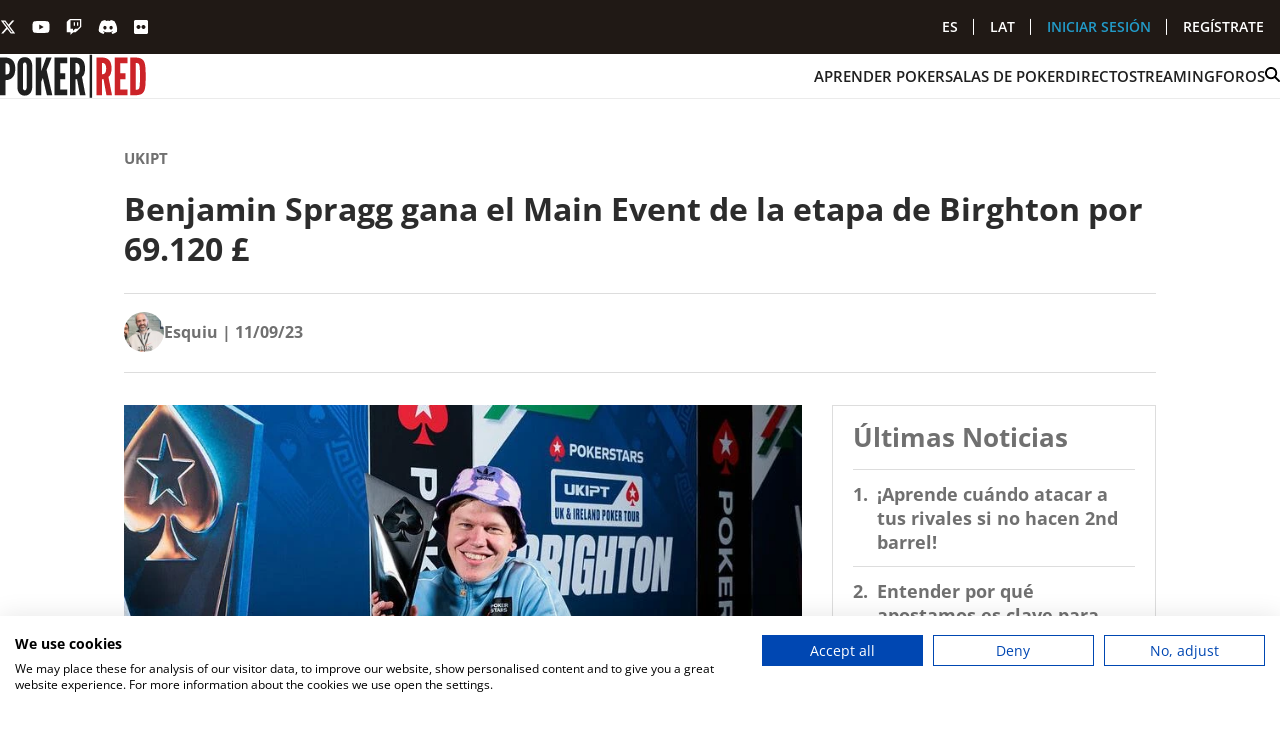

--- FILE ---
content_type: text/html; charset=UTF-8
request_url: https://www.poker-red.com/noticias/ukipt-benjamin-spragg-gana-main-event-etapa-birghton-69120-52531
body_size: 420333
content:

<!DOCTYPE html>
<html lang="es" dir="ltr" class="no-js">
  <head>
    <meta charset="utf-8" />
<meta name="description" content="El pro de PokerStars dejó el trofeo en casa al vencer en el duelo final a Dominik Nitsche. El torneo de 1.100 £ repartió un ttoal de 337.920 £ al contarse 352 entradas." />
<link rel="canonical" href="https://www.poker-red.com/noticias/ukipt-benjamin-spragg-gana-main-event-etapa-birghton-69120-52531" />
<meta name="twitter:card" content="summary_large_image" />
<meta name="twitter:title" content="Benjamin Spragg gana el Main Event de la etapa de Birghton por 69.120 £" />
<meta name="twitter:description" content="El pro de PokerStars dejó el trofeo en casa al vencer en el duelo final a Dominik Nitsche. El torneo de 1.100 £ repartió un ttoal de 337.920 £ al contarse 352 entradas." />
<meta name="twitter:image:alt" content="Benjamin Spragg gana el Main Event de la etapa de Birghton por 69.120 £" />
<meta name="twitter:image" content="https://www.poker-red.com/sites/default/files/announcements/spragg.jpg" />
<script src="https://consent.cookiefirst.com/sites/poker-red.com-26a6a357-adca-47d1-b3a3-c3cdea01e9d9/consent.js" data-cookiefirst-key="26a6a357-adca-47d1-b3a3-c3cdea01e9d9"></script>
<meta name="Generator" content="Drupal 10 (https://www.drupal.org)" />
<meta name="viewport" content="width=device-width, initial-scale=1.0" />
<meta http-equiv="ImageToolbar" content="false" />
<link rel="icon" href="/themes/custom/buson9/favicon.ico" type="image/vnd.microsoft.icon" />

    <title>Benjamin Spragg gana el Main Event de la etapa de Birghton por 69.120 £ | Poker Red</title>
    <link rel="stylesheet" media="all" href="/core/themes/stable9/css/core/components/progress.module.css?t90tqw" />
<link rel="stylesheet" media="all" href="/core/themes/stable9/css/core/components/ajax-progress.module.css?t90tqw" />
<link rel="stylesheet" media="all" href="/core/themes/stable9/css/system/components/align.module.css?t90tqw" />
<link rel="stylesheet" media="all" href="/core/themes/stable9/css/system/components/fieldgroup.module.css?t90tqw" />
<link rel="stylesheet" media="all" href="/core/themes/stable9/css/system/components/container-inline.module.css?t90tqw" />
<link rel="stylesheet" media="all" href="/core/themes/stable9/css/system/components/clearfix.module.css?t90tqw" />
<link rel="stylesheet" media="all" href="/core/themes/stable9/css/system/components/details.module.css?t90tqw" />
<link rel="stylesheet" media="all" href="/core/themes/stable9/css/system/components/hidden.module.css?t90tqw" />
<link rel="stylesheet" media="all" href="/core/themes/stable9/css/system/components/item-list.module.css?t90tqw" />
<link rel="stylesheet" media="all" href="/core/themes/stable9/css/system/components/js.module.css?t90tqw" />
<link rel="stylesheet" media="all" href="/core/themes/stable9/css/system/components/nowrap.module.css?t90tqw" />
<link rel="stylesheet" media="all" href="/core/themes/stable9/css/system/components/position-container.module.css?t90tqw" />
<link rel="stylesheet" media="all" href="/core/themes/stable9/css/system/components/reset-appearance.module.css?t90tqw" />
<link rel="stylesheet" media="all" href="/core/themes/stable9/css/system/components/resize.module.css?t90tqw" />
<link rel="stylesheet" media="all" href="/core/themes/stable9/css/system/components/system-status-counter.css?t90tqw" />
<link rel="stylesheet" media="all" href="/core/themes/stable9/css/system/components/system-status-report-counters.css?t90tqw" />
<link rel="stylesheet" media="all" href="/core/themes/stable9/css/system/components/system-status-report-general-info.css?t90tqw" />
<link rel="stylesheet" media="all" href="/core/themes/stable9/css/system/components/tablesort.module.css?t90tqw" />
<link rel="stylesheet" media="all" href="/modules/contrib/jquery_ui/assets/vendor/jquery.ui/themes/base/core.css?t90tqw" />
<link rel="stylesheet" media="all" href="/modules/contrib/jquery_ui/assets/vendor/jquery.ui/themes/base/draggable.css?t90tqw" />
<link rel="stylesheet" media="all" href="/core/themes/stable9/css/views/views.module.css?t90tqw" />
<link rel="stylesheet" media="all" href="/modules/contrib/back_to_top/css/back_to_top.css?t90tqw" />
<link rel="stylesheet" media="all" href="/modules/contrib/jquery_ui/assets/vendor/jquery.ui/themes/base/theme.css?t90tqw" />
<link rel="stylesheet" media="all" href="/themes/contrib/zurb_foundation/css/foundation.min.css?t90tqw" />
<link rel="stylesheet" media="all" href="/themes/contrib/zurb_foundation/css/motion-ui.min.css?t90tqw" />
<link rel="stylesheet" media="all" href="/themes/contrib/zurb_foundation/css/zurb_foundation.css?t90tqw" />
<link rel="stylesheet" media="all" href="/themes/custom/buson9/css/buson9.css?t90tqw" />

    <script type="application/json" data-drupal-selector="drupal-settings-json">{"path":{"baseUrl":"\/","pathPrefix":"","currentPath":"node\/118222","currentPathIsAdmin":false,"isFront":false,"currentLanguage":"es"},"pluralDelimiter":"\u0003","suppressDeprecationErrors":true,"gtag":{"tagId":"G-ZR1RYJLZZF","consentMode":false,"otherIds":[],"events":[],"additionalConfigInfo":[]},"ajaxPageState":{"libraries":"eJx1jG0KAjEMRC8Utr89TUl2s6VrNyMm9ev0FhEFQRge8xgY4fmYAyOnJN-e6wwj-TNuTtIddkgrLD5SGoQbFaA0zcEllYFfn3jjG_ndQ_fx6kqXqldPL047lt6UHv0seUW3haPC3tdP1IZDHQ","theme":"buson9","theme_token":null},"ajaxTrustedUrl":[],"back_to_top":{"back_to_top_button_trigger":100,"back_to_top_prevent_on_mobile":false,"back_to_top_prevent_in_admin":false,"back_to_top_button_type":"image","back_to_top_button_text":"Volver arriba"},"clientside_validation_jquery":{"validate_all_ajax_forms":2,"force_validate_on_blur":false,"force_html5_validation":false,"messages":{"required":"Este campo es obligatorio.","remote":"Please fix this field.","email":"Especifique una direcci\u00f3n de correo electr\u00f3nico v\u00e1lida, por favor.","url":"Please enter a valid URL.","date":"Please enter a valid date.","dateISO":"Please enter a valid date (ISO).","number":"Please enter a valid number.","digits":"Please enter only digits.","equalTo":"Please enter the same value again.","maxlength":"Please enter no more than {0} characters.","minlength":"Please enter at least {0} characters.","rangelength":"Please enter a value between {0} and {1} characters long.","range":"Please enter a value between {0} and {1}.","max":"Please enter a value less than or equal to {0}.","min":"Please enter a value greater than or equal to {0}.","step":"Please enter a multiple of {0}."}},"user":{"uid":0,"permissionsHash":"ba01a279d0691d36a8721c0af61e7c425d380464ccc7001489666d4d5b6d90e3"}}</script>
<script src="/core/misc/drupalSettingsLoader.js?v=10.5.2"></script>
<script src="/modules/contrib/google_tag/js/gtag.js?t90tqw"></script>

        <link rel="preconnect" href="https://fonts.googleapis.com" />
    <link rel="preconnect" href="https://fonts.gstatic.com" crossorigin />
    <link rel="preload" as="font" href="https://fonts.gstatic.com/s/opensans/v36/memvYaGs126MiZpBA-UvWbX2vVnXBbObj2OVTS-muw.woff2" type="font/woff2" crossorigin="anonymous">
  </head>
  <body class="lang-es section-noticias path-node node--type-article environment-prod route-entity--node--canonical" itemscope itemtype="https://schema.org/WebPage">
    <a href="#main-content" class="show-on-focus skip-link">
      Pasar al contenido principal
    </a>
    
      <div class="dialog-off-canvas-main-canvas" data-off-canvas-main-canvas>
    
<div class="off-canvas-wrapper">
  
  
  <div class="off-canvas-content" data-off-canvas-content>
    
    <header class="header" role="banner" itemscope itemtype="https://schema.org/WPHeader" aria-label="Site header">

              <div id="l-header" class="grid-container full">
          <div class="grid-x grid-margin-x">
            <div class="cell small-12">
                <section class="region region-header">
    

<section id="block-block-content-a2f3799e-3bc8-4a53-9e8b-fc8cac841484" class="block-block-content-a2f3799e-3bc8-4a53-9e8b-fc8cac841484 header block block-header-block block-block-content block-bundle-dummy-block block-region-header">

    <div class="hide-for-large">
    <div class="title-bar" data-hide-for="large">

      <div class="header-mobile">
        <div class="header-mobile-top">
          <button
            class="header-mobile-openMenu"
            aria-label="Abrir menú de navegación"
            type="button"
          >
            <svg
              width="24"
              height="16"
              viewBox="0 0 24 16"
              xmlns="http://www.w3.org/2000/svg"
            >
              <rect width="24" height="2" rx="1"></rect>
              <rect y="7" width="24" height="2" rx="1"></rect>
              <rect y="14" width="24" height="2" rx="1"></rect>
            </svg>
          </button>
          <a href="/">
            <svg xmlns="http://www.w3.org/2000/svg" width="116" height="35">
              <title>Logo Poker Red</title>
              <path
                fill="#CC2328"
                fill-rule="evenodd"
                d="m84.578 32.735-2.282-12.63h-1.183v12.629h-4.408V2.792h4.408c5.224 0 7.505 3.018 7.505 8.64 0 2.977-.774 5.662-2.444 6.803l2.812 14.5h-4.408ZM81.1 7.155v8.881c1.223 0 3.26-.163 3.26-4.466 0-4.302-2.037-4.436-3.26-4.436m10.09-4.342h10.079v4.522h-5.671v7.865h4.08v4.808h-4.08v8.228h5.671v4.52h-10.08V2.793Zm15.75 29.943h-3.479V2.792h3.479c8.161.04 8.797 3.26 8.797 14.981s-.611 14.912-8.772 14.951m.939-4.396c3.102 0 3.305-.774 3.266-10.594.039-9.776-.164-10.55-3.266-10.55v21.144Z"
                clip-rule="evenodd"
              ></path>
              <path fill="#fff" d="M71.233.604h1.938v34.14h-1.938V.603Z"></path>
              <path
                fill="#fff"
                fill-rule="evenodd"
                d="M0 2.792h4.404c3.837 0 7.753 2.08 7.753 8.962S8.24 20.75 4.404 20.75v11.974H0V2.792Zm4.404 13.493c2.778 0 3.31-1.023 3.31-4.363 0-3.34-.532-4.648-3.31-4.648v9.011Zm15.303 16.777c-5.919 0-5.875-6.451-5.875-6.451V8.945s-.045-6.45 5.875-6.45 5.875 6.45 5.875 6.45v17.641s.04 6.451-5.875 6.451m0-26.3c-1.55 0-1.491 2.199-1.491 2.199v17.64s-.08 2.199 1.491 2.199c1.57 0 1.466-2.199 1.466-2.199V8.946s.084-2.199-1.466-2.199m13.017-3.955v10.471h.159l.204-.486 3.673-9.985h4.284l-4.04 9.86 4.572 20.083h-4.284L34.23 19.699l-.119-.611h-.125l-.243.61-1.02 2.447v10.59h-4.408V2.792h4.409Zm10.647 0H53.45v4.522h-5.672v7.865h4.081v4.808h-4.08v8.228h5.67v4.52H43.372V2.793Zm20.178 29.943-2.306-12.63H60.07v12.629h-4.408V2.792h4.408c5.224 0 7.505 3.018 7.505 8.64 0 2.977-.776 5.662-2.446 6.803l2.814 14.5h-4.394Zm-3.48-25.58v8.881c1.224 0 3.261-.163 3.261-4.466 0-4.302-2.038-4.436-3.26-4.436"
                clip-rule="evenodd"
              ></path>
            </svg>
          </a>
          <button
            class="header-mobile-closeMenu close-button"
            aria-label="Cerrar menú de navegación"
            data-close
          >
            <svg
              width="26"
              height="26"
              viewBox="0 0 26 26"
              xmlns="http://www.w3.org/2000/svg"
            >
              <path
                d="M17.675 22.263C17.5537 22.3847 17.4095 22.4813 17.2508 22.5472C17.092 22.6131 16.9219 22.647 16.75 22.647C16.5781 22.647 16.4079 22.6131 16.2492 22.5472C16.0905 22.4813 15.9463 22.3847 15.825 22.263L7.13999 13.578C7.04294 13.4814 6.96592 13.3665 6.91337 13.24C6.86082 13.1136 6.83377 12.978 6.83377 12.841C6.83377 12.704 6.86082 12.5684 6.91337 12.442C6.96592 12.3155 7.04294 12.2006 7.13999 12.104L15.825 3.41899C15.9463 3.29727 16.0905 3.20068 16.2492 3.13478C16.4079 3.06888 16.5781 3.03495 16.75 3.03495C16.9219 3.03495 17.092 3.06888 17.2508 3.13478C17.4095 3.20068 17.5537 3.29727 17.675 3.41899C17.7967 3.54032 17.8933 3.68449 17.9592 3.84322C18.0251 4.00195 18.059 4.17213 18.059 4.34399C18.059 4.51586 18.0251 4.68604 17.9592 4.84477C17.8933 5.0035 17.7967 5.14766 17.675 5.26899L10.108 12.846L17.685 20.423C17.9272 20.6686 18.0622 21.0001 18.0603 21.3451C18.0584 21.69 17.9199 22.0201 17.675 22.263Z"
              ></path>
            </svg>
          </button>
        </div>

        <div class="header-mobile-bottom">
          <nav class="menu-mobile">
            <ul class="navList">
              <li class="navItem">
                <a
                  href="/buscador"
                  class="navLink navLink--search"
                >
                  Buscar...
                  <svg
                    xmlns="http://www.w3.org/2000/svg"
                    height="1em"
                    viewBox="0 0 512 512"
                  >
                    <path
                      d="M416 208c0 45.9-14.9 88.3-40 122.7L502.6 457.4c12.5 12.5 12.5 32.8 0 45.3s-32.8 12.5-45.3 0L330.7 376c-34.4 25.2-76.8 40-122.7 40C93.1 416 0 322.9 0 208S93.1 0 208 0S416 93.1 416 208zM208 352a144 144 0 1 0 0-288 144 144 0 1 0 0 288z"
                    ></path>
                  </svg>
                </a>
              </li>

                            
      <li class="navItem">
      <a href="/aprender-poker" class="navLink" data-drupal-link-system-path="node/9">APRENDER POKER</a>
    </li>
      <li class="navItem">
      <a href="/salas-poker" class="navLink" data-drupal-link-system-path="salas-poker">SALAS DE POKER</a>
    </li>
      <li class="navItem">
      <a href="/directo" class="navLink" data-drupal-link-system-path="directo">DIRECTO</a>
    </li>
      <li class="navItem">
      <a href="/streaming" class="navLink" data-drupal-link-system-path="node/3451">STREAMING</a>
    </li>
      <li class="navItem">
      <a href="/foros" class="navLink" data-drupal-link-system-path="foros">FOROS</a>
    </li>
  


            </ul>

            <ul class="menu-mobile-accessList">

                              <li class="menu-mobile-accessItem">
                  <a class="menu-mobile-accessLink" title="Accede a tu cuenta" href="/user/login">
                    INICIAR SESIÓN
                  </a>
                </li>
               <li class="menu-mobile-accessItem">
                  <a class="menu-mobile-accessLink" title="Regístarte en Poker-red.com" href="/user/register">
                    REGÍSTRATE
                  </a>
                </li>
              
            </ul>

            <ul class="menu-mobile-languagesList menu">
              <li class="menu-mobile-languagesItem">
                <a href="/" class="menu menu-mobile-languagesLink ">ES</a>
              </li>
              <li class="menu-mobile-languagesItem">
                <a href="/latam" class="menu-mobile-languagesLink ">LAT</a>
              </li>
            </ul>

          </nav>
        </div>
      </div>

    </div>
  </div>
  
    <div class="header-desktop">
    <div class="header-wrapper-top">
      <div class="wrapper">
        <nav class="header-top-nav">
          <ul class="header-socialList">
            <li>
              <a
                href="http://twitter.com/?utm_medium=boton_footer&utm_campaing=twitter&utm_source=footer#!/poker_red"
                class="header-socialLink"
                target="_blank"
                rel="noreferrer noopener"
                aria-label="PokerRed en Twitter"
              >
                <svg
                  xmlns="http://www.w3.org/2000/svg"
                  height="1em"
                  viewBox="0 0 512 512"
                >
                  <path
                    d="M389.2 48h70.6L305.6 224.2 487 464H345L233.7 318.6 106.5 464H35.8L200.7 275.5 26.8 48H172.4L272.9 180.9 389.2 48zM364.4 421.8h39.1L151.1 88h-42L364.4 421.8z"
                  />
                </svg>
              </a>
            </li>
            <li>
              <a
                href="http://www.youtube.com/user/PokerRedTV?utm_medium=boton_footer&utm_campaing=youtube&utm_source=footer"
                class="header-socialLink"
                target="_blank"
                rel="noreferrer noopener"
                aria-label="PokerRed en Youtube"
              >
                <svg
                  xmlns="http://www.w3.org/2000/svg"
                  height="1em"
                  viewBox="0 0 576 512"
                >
                  <path
                    d="M549.655 124.083c-6.281-23.65-24.787-42.276-48.284-48.597C458.781 64 288 64 288 64S117.22 64 74.629 75.486c-23.497 6.322-42.003 24.947-48.284 48.597-11.412 42.867-11.412 132.305-11.412 132.305s0 89.438 11.412 132.305c6.281 23.65 24.787 41.5 48.284 47.821C117.22 448 288 448 288 448s170.78 0 213.371-11.486c23.497-6.321 42.003-24.171 48.284-47.821 11.412-42.867 11.412-132.305 11.412-132.305s0-89.438-11.412-132.305zm-317.51 213.508V175.185l142.739 81.205-142.739 81.201z"
                  />
                </svg>
              </a>
            </li>
            <li>
              <a
                href="https://www.twitch.tv/pokerred"
                class="header-socialLink"
                target="_blank"
                rel="noreferrer noopener"
                aria-label="PokerRed en Twitch"
              >
                <svg
                  xmlns="http://www.w3.org/2000/svg"
                  height="1em"
                  viewBox="0 0 512 512"
                >
                  <path
                    d="M391.17,103.47H352.54v109.7h38.63ZM285,103H246.37V212.75H285ZM120.83,0,24.31,91.42V420.58H140.14V512l96.53-91.42h77.25L487.69,256V0ZM449.07,237.75l-77.22,73.12H294.61l-67.6,64v-64H140.14V36.58H449.07Z"
                  />
                </svg>
              </a>
            </li>
            <li>
              <a
                href="https://discordapp.com/channels/634346077440704543/1125500954792443956"
                class="header-socialLink"
                target="_blank"
                rel="noreferrer noopener"
                aria-label="PokerRed en Discord"
              >
                <svg
                  xmlns="http://www.w3.org/2000/svg"
                  height="1em"
                  viewBox="0 0 640 512"
                >
                  <path
                    d="M524.531,69.836a1.5,1.5,0,0,0-.764-.7A485.065,485.065,0,0,0,404.081,32.03a1.816,1.816,0,0,0-1.923.91,337.461,337.461,0,0,0-14.9,30.6,447.848,447.848,0,0,0-134.426,0,309.541,309.541,0,0,0-15.135-30.6,1.89,1.89,0,0,0-1.924-.91A483.689,483.689,0,0,0,116.085,69.137a1.712,1.712,0,0,0-.788.676C39.068,183.651,18.186,294.69,28.43,404.354a2.016,2.016,0,0,0,.765,1.375A487.666,487.666,0,0,0,176.02,479.918a1.9,1.9,0,0,0,2.063-.676A348.2,348.2,0,0,0,208.12,430.4a1.86,1.86,0,0,0-1.019-2.588,321.173,321.173,0,0,1-45.868-21.853,1.885,1.885,0,0,1-.185-3.126c3.082-2.309,6.166-4.711,9.109-7.137a1.819,1.819,0,0,1,1.9-.256c96.229,43.917,200.41,43.917,295.5,0a1.812,1.812,0,0,1,1.924.233c2.944,2.426,6.027,4.851,9.132,7.16a1.884,1.884,0,0,1-.162,3.126,301.407,301.407,0,0,1-45.89,21.83,1.875,1.875,0,0,0-1,2.611,391.055,391.055,0,0,0,30.014,48.815,1.864,1.864,0,0,0,2.063.7A486.048,486.048,0,0,0,610.7,405.729a1.882,1.882,0,0,0,.765-1.352C623.729,277.594,590.933,167.465,524.531,69.836ZM222.491,337.58c-28.972,0-52.844-26.587-52.844-59.239S193.056,219.1,222.491,219.1c29.665,0,53.306,26.82,52.843,59.239C275.334,310.993,251.924,337.58,222.491,337.58Zm195.38,0c-28.971,0-52.843-26.587-52.843-59.239S388.437,219.1,417.871,219.1c29.667,0,53.307,26.82,52.844,59.239C470.715,310.993,447.538,337.58,417.871,337.58Z"
                  />
                </svg>
              </a>
            </li>
            <li>
              <a
                href="http://www.flickr.com/photos/poker-red/?utm_medium=boton_footer&utm_campaing=flickr&utm_source=footer"
                class="header-socialLink"
                target="_blank"
                rel="noreferrer noopener"
                aria-label="PokerRed en Flickr"
              >
                <svg
                  xmlns="http://www.w3.org/2000/svg"
                  height="1em"
                  viewBox="0 0 448 512"
                >
                  <path
                    d="M400 32H48C21.5 32 0 53.5 0 80v352c0 26.5 21.5 48 48 48h352c26.5 0 48-21.5 48-48V80c0-26.5-21.5-48-48-48zM144.5 319c-35.1 0-63.5-28.4-63.5-63.5s28.4-63.5 63.5-63.5 63.5 28.4 63.5 63.5-28.4 63.5-63.5 63.5zm159 0c-35.1 0-63.5-28.4-63.5-63.5s28.4-63.5 63.5-63.5 63.5 28.4 63.5 63.5-28.4 63.5-63.5 63.5z"
                  />
                </svg>
              </a>
            </li>
          </ul>
          <ul class="header-utilsList">
            <li><a href="/" class="header-utilsLink ">ES</a></li>
            <li><a href="/latam" class="header-utilsLink ">LAT</a></li>

                          <li>
                <a class="header-utilsLink" title="Accede a tu cuenta" href="/user/login">
                  INICIAR SESIÓN
                </a>
              </li>
              <li>
                <a class="header-utilsLink" title="Regístarte en Poker-red.com" href="/user/register">
                  REGÍSTRATE
                </a>
              </li>
            
          </ul>

        </nav>
      </div>
    </div>
    <div class="header-wrapper-bottom">
      <div class="wrapper">
        <nav class="header-nav">
          <ul class="navList">
            <li class="navItem">
              <a href="/" class="navLink navLink--logo">
                <svg
                  role="img"
                  xmlns="http://www.w3.org/2000/svg"
                  width="146"
                  height="44"
                  fill="none"
                >
                  <title>Logo Poker Red</title>
                  <path
                    fill="#CC2328"
                    fill-rule="evenodd"
                    d="m106.452 41.267-2.872-15.921h-1.489v15.92h-5.548V3.52h5.548c6.575 0 9.446 3.804 9.446 10.891 0 3.754-.975 7.138-3.077 8.577L112 41.267h-5.548zm-4.379-32.248v11.197c1.539 0 4.103-.206 4.103-5.63 0-5.423-2.564-5.592-4.103-5.592m12.699-5.474h12.686v5.7h-7.138v9.915h5.136v6.062h-5.136v10.372h7.138v5.699h-12.686V3.52zm19.824 37.747h-4.379V3.52h4.379c10.271.05 11.072 4.11 11.072 18.886s-.769 18.798-11.041 18.848m1.182-5.542c3.904 0 4.16-.976 4.11-13.356.05-12.324-.206-13.3-4.11-13.3v26.656z"
                    clip-rule="evenodd"
                  ></path>
                  <path
                    fill="currentColor"
                    d="M89.655.761h2.44v43.038h-2.44z"
                  ></path>
                  <path
                    fill="currentColor"
                    fill-rule="evenodd"
                    d="M0 3.52h5.543c4.829 0 9.758 2.621 9.758 11.298 0 8.676-4.93 11.341-9.758 11.341v15.095H0V3.52zm5.543 17.01c3.496 0 4.166-1.29 4.166-5.5s-.67-5.86-4.166-5.86v11.36zm19.261 21.15c-7.45 0-7.395-8.133-7.395-8.133v-22.27s-.056-8.132 7.395-8.132c7.45 0 7.394 8.132 7.394 8.132v22.239s.05 8.132-7.394 8.132m0-33.155c-1.952 0-1.877 2.772-1.877 2.772v22.238s-.1 2.772 1.877 2.772c1.976 0 1.845-2.772 1.845-2.772V11.277s.106-2.771-1.845-2.771M41.187 3.52v13.2h.2l.257-.613L46.267 3.52h5.392l-5.086 12.43 5.755 25.317h-5.392l-3.853-16.434-.15-.77h-.157l-.307.77-1.282 3.084v13.35h-5.549V3.52h5.549zm13.4 0h12.686v5.7h-7.138v9.915h5.136v6.062h-5.136v10.372h7.138v5.699H54.587V3.52zm25.397 37.747-2.902-15.921h-1.477v15.92h-5.548V3.52h5.548c6.575 0 9.446 3.804 9.446 10.891 0 3.754-.976 7.138-3.078 8.577l3.541 18.279h-5.53zM75.605 9.019v11.197c1.54 0 4.104-.206 4.104-5.63 0-5.423-2.565-5.592-4.104-5.592"
                    clip-rule="evenodd"
                  ></path>
                </svg>
              </a>
            </li>

                        
      <li class="navItem">
      <a href="/aprender-poker" class="navLink" data-drupal-link-system-path="node/9">APRENDER POKER</a>
    </li>
      <li class="navItem">
      <a href="/salas-poker" class="navLink" data-drupal-link-system-path="salas-poker">SALAS DE POKER</a>
    </li>
      <li class="navItem">
      <a href="/directo" class="navLink" data-drupal-link-system-path="directo">DIRECTO</a>
    </li>
      <li class="navItem">
      <a href="/streaming" class="navLink" data-drupal-link-system-path="node/3451">STREAMING</a>
    </li>
      <li class="navItem">
      <a href="/foros" class="navLink" data-drupal-link-system-path="foros">FOROS</a>
    </li>
  


            <li class="navItem">
              <a href="/buscador" class="navLink">
                <svg
                  xmlns="http://www.w3.org/2000/svg"
                  height="1em"
                  viewBox="0 0 512 512"
                >
                  <path
                    d="M416 208c0 45.9-14.9 88.3-40 122.7L502.6 457.4c12.5 12.5 12.5 32.8 0 45.3s-32.8 12.5-45.3 0L330.7 376c-34.4 25.2-76.8 40-122.7 40C93.1 416 0 322.9 0 208S93.1 0 208 0S416 93.1 416 208zM208 352a144 144 0 1 0 0-288 144 144 0 1 0 0 288z"
                  ></path>
                </svg>
              </a>
            </li>
          </ul>
        </nav>
      </div>
    </div>
  </div>
  
</section>

  </section>

            </div>
          </div>
        </div>
      
      
      
    </header>

        
        
    
    
          <div id="l-help" class="grid-container">
        <div class="grid-x grid-margin-x">
          <div class="cell small-12">
              <section class="region region-help">
    <div data-drupal-messages-fallback class="hidden"></div>

  </section>

          </div>
        </div>
      </div>
    
    
    
    <div id="l-main" class="l-main grid-container full">
      <div class="grid-x">
                        <main id="main" class="cell small-12" role="main" itemscope itemprop="mainContentOfPage">
          <a id="main-content"></a>
                                <div class="grid-container l-content-top">
              <div class="grid-x grid-padding-x">
                <div class="cell small-12">
                  
                </div>
              </div>
            </div>
          
          <section class="l-content">
              <section class="region region-content">
      

<div class="cell auto">
  <section id="block-system-main-block" class="block-system-main-block block block-main-page-content block-system block-region-content">

    
        

          

<article data-history-node-id="118222" class="node node--type-article node--view-mode-full" id="node-118222">
  <div class="grid-container">
    <div class="grid-x grid-margin-x">
      <div class="cell small-12">
        <div class="card-headline">UKIPT</div>
      </div>
    </div>

    <div class="grid-x grid-margin-x">
      <div class="cell small-12">
        
        <h1 class="node-title card-title">
          <span>Benjamin Spragg gana el Main Event de la etapa de Birghton por 69.120 £</span>

        </h1>
        
      </div>
    </div>

        <div class="grid-x grid-margin-x">
      <div class="cell small-12">
        <section class="node__meta">
          <div class="node__meta-avatar">
            <img src="https://www.poker-red.com/sites/default/files/styles/thumbnail/public/avatares/53380519171_d4f65350b8_k%20%281%29.jpg?itok=wEJmRIau" loading="lazy">
          </div>
          <div class="node__meta-info">
            Esquiu

                                         | 11/09/23
            
            
          </div>
        </section>
      </div>
    </div>
    
    <div class="grid-x grid-margin-x">
      <div class="cell small-12 medium-8">
        <div class="view-mode-full card-content">
          <div class="card-info">
            <div class="card-media-wrapper">
                              
            <div class="image field field--node-field-image field--name-field-image field--type-image field--label-hidden field__item">    <picture>
                  <source srcset="/sites/default/files/styles/16_9_small_focal_crop/public/announcements/spragg.jpg.webp?itok=KNt48iQ- 400w, /sites/default/files/styles/16_9_medium_focal_crop/public/announcements/spragg.jpg.webp?itok=AkQzL4tw 768w, /sites/default/files/styles/16_9_xlarge_focal_crop/public/announcements/spragg.jpg.webp?itok=a4q0CmQh 799w" type="image/webp" sizes="100vw" width="799" height="449.4375"/>
              <source srcset="/sites/default/files/styles/16_9_small_focal_crop/public/announcements/spragg.jpg?itok=KNt48iQ- 400w, /sites/default/files/styles/16_9_medium_focal_crop/public/announcements/spragg.jpg?itok=AkQzL4tw 768w, /sites/default/files/styles/16_9_xlarge_focal_crop/public/announcements/spragg.jpg?itok=a4q0CmQh 799w" type="image/jpeg" sizes="100vw" width="799" height="449.4375"/>
                  <img loading="lazy" srcset="/sites/default/files/styles/16_9_small_focal_crop/public/announcements/spragg.jpg?itok=KNt48iQ- 400w, /sites/default/files/styles/16_9_medium_focal_crop/public/announcements/spragg.jpg?itok=AkQzL4tw 768w, /sites/default/files/styles/16_9_xlarge_focal_crop/public/announcements/spragg.jpg?itok=a4q0CmQh 799w" sizes="100vw" width="799" height="449.4375" src="/sites/default/files/styles/16_9_large_focal_crop/public/announcements/spragg.jpg?itok=6cgdNAP5" alt="Benjamin Spragg gana el Main Event de la etapa de Birghton por 69.120 £" title="Benjamin Spragg gana el Main Event de la etapa de Birghton por 69.120 £" />

  </picture>

</div>
      

                          </div>
            <div class="card-subtitle--wrapper">
              El pro de PokerStars dejó el trofeo en casa al vencer en el duelo final a Dominik Nitsche. El torneo de 1.100 £ repartió un ttoal de 337.920 £ al contarse 352 entradas.
            </div>
            <div class="card-body-wrapper">
                              
            <div class="body field field--node-body field--name-body field--type-text-with-summary field--label-hidden field__item"></p>
<p>Durante la semana pasada, el&nbsp;<strong>Rendezvous Casino de&nbsp;Brighton</strong> recibió la visita del&nbsp;<strong>UK &amp; Ireland Poker Tour</strong> de <strong>PokerStars</strong>.</p>
</p>
<p>El Main Event del UKIPT de 1.100 £ se disputó de jueves a domingo, recibiendo a un total de&nbsp;<strong>216 jugadores</strong>. Gracias a las 138 entradas se generó un <strong>bote de&nbsp;337.920&nbsp;£</strong>.</p>
</p>
<p>La mayoría de los que pasaron el corte de la burbuja de&nbsp;premios eran originarios de Reino Unido y solo unos pocos foráneos conseguían meter mano a la caja.</p>
</p>
<p>En la mesa final de seis se colaron dos grandes figuras que, a la postre, llegarían al heads up final. Ellos eran <strong>Dominik Nitsche </strong>y el <strong>pro de PokerStars Benjamin Spragg</strong>. Les acompañaban <strong>Adam McKola</strong>, el ganador de un Silver Pass <strong>Oliver Hutchins,</strong> el italiano&nbsp;<strong>Alessandro Spina </strong>y el clasificado online&nbsp;<strong>Sebastian Gohr</strong>.</p>
</p>
<p class="rtecenter"><img alt src="[data-uri]"></p>
</p>
<p>Al final, el heads-up se decantó por<strong> "Spraggy"</strong>, que se hacía con el trofeo y<strong> 69.120&nbsp;£</strong> . El alemán se contentaba con su segundo puesto y&nbsp;<strong>42.150&nbsp;£</strong>.</p>
</p>
<p class="rtecenter"><img alt src="[data-uri]"></p>
</p>
<p>Así quedaron los primeros puestos premiados.</p>
<table cellpadding="0" cellspacing="0">
<thead>
<tr>
<th>Puesto</th>
<th>Alias</th>
<th>Alias</th>
<th>EducaPuntos</th>
</tr>
</thead>
<tbody>
<tr>
<td>1</td>
<td>Benjamin Spragg</td>
<td>Reino Unido</td>
<td>£ 69,120</td>
</tr>
<tr>
<td>2</td>
<td>Dominik Nitsche</td>
<td>Alemania</td>
<td>£ 42,150</td>
</tr>
<tr>
<td>3</td>
<td>Adam McKola</td>
<td>Reino Unido</td>
<td>£ 30,110</td>
</tr>
<tr>
<td>4</td>
<td>Oliver Hutchins</td>
<td>Reino Unido</td>
<td>£ 23,160</td>
</tr>
<tr>
<td>5</td>
<td>Alessandro Spina</td>
<td>Italia</td>
<td>£ 17,820</td>
</tr>
<tr>
<td>6</td>
<td>Sebastian Gohr</td>
<td>Reino Unido</td>
<td>£ 13,700</td>
</tr>
<tr>
<td>7</td>
<td>Jun Beum Chun</td>
<td>Corea del Sur</td>
<td>£ 10,540</td>
</tr>
<tr>
<td>8</td>
<td>Stewart Kirby</td>
<td>Reino Unido</td>
<td>£ 8,690</td>
</tr>
<tr>
<td>9</td>
<td>Oscar Tompsett</td>
<td>Reino Unido</td>
<td>£ 7,240</td>
</tr>
<tr>
<td>10</td>
<td>Oliver Kong</td>
<td>Reino Unido</td>
<td>£ 6,040</td>
</tr>
<tr>
<td>11</td>
<td>Ji Yuzheng</td>
<td>Reino Unido</td>
<td>£ 6,040</td>
</tr>
</tbody>
</table>
</p>
<p class="rtecenter"><img alt src="[data-uri]"></p>
</div>
      

                          </div>
          </div>
        </div>
      </div>
      <div class="cell small-12 medium-4 related-items-wrapper">
        <div class="banners">
                  </div>

        <div class="related-items">
          <h4 class="related-items-title">Últimas Noticias</h4>
          <div class="related-items-content">
            <div class="views-element-container"><div class="view view-articles view-id-articles view-display-id-block_latest_news_title_listing js-view-dom-id-1b9c25d6517c47561f95d1e5986a224f54badbf0dd3400f13a69fe639ee85361">
  
    
      
      <div class="view-content">
      <div class="item-list">
  
  <ol>

          <li><div class="views-field views-field-title"><span class="field-content"><span class="articles--block_latest_news_title_listing--title">
  <a href="/noticias/aprende-cuando-atacar-a-tus-rivales-si-no-hacen-2nd-barrel" hreflang="es">¡Aprende cuándo atacar a tus rivales si no hacen 2nd barrel!</a></span>
</span></div></li>
          <li><div class="views-field views-field-title"><span class="field-content"><span class="articles--block_latest_news_title_listing--title">
  <a href="/noticias/entender-por-que-apostamos-es-clave-para-tomar-mejores-decisiones-en-las-mesas" hreflang="es">Entender por qué apostamos es clave para tomar mejores decisiones en las mesas</a></span>
</span></div></li>
          <li><div class="views-field views-field-title"><span class="field-content"><span class="articles--block_latest_news_title_listing--title">
  <a href="/noticias/kevin-martin-se-jugo-el-pelo-en-directo...-y-lo-salvo-por-un-suspiro" hreflang="es">Kevin Martin se jugó el pelo en directo… y lo salvó por un suspiro</a></span>
</span></div></li>
          <li><div class="views-field views-field-title"><span class="field-content"><span class="articles--block_latest_news_title_listing--title">
  <a href="/noticias/medio-millon-en-juego-y-billete-al-paraiso-winamax-pone-enero-en-modo-all-in" hreflang="es">Medio millón en juego y billete al paraíso: Winamax pone enero en modo “all-in”</a></span>
</span></div></li>
          <li><div class="views-field views-field-title"><span class="field-content"><span class="articles--block_latest_news_title_listing--title">
  <a href="/noticias/el-partypoker-tour-aterriza-en-espana-con-dos-paradas-en-sevilla-y-madrid" hreflang="es">El PartyPoker Tour aterriza en España con dos paradas en Sevilla y Madrid</a></span>
</span></div></li>
    
  </ol>

</div>

    </div>
  
          </div>
</div>

          </div>
        </div>
      </div>

      
        <div class="cell small-12">
          <div class="article-comments">
            <h3 class="article-comments-title">COMENTARIOS</h3>
            <div class="article-comments-content">
              <div class="grid-x grid-margin-x">
                <div class="cell small-12">

                                      <p class="article-comments-empty">Todavía no se ha realizado ningún comentario en esta noticia.</p>
                                    <div id="comments" class="article-comments-node">
                    

<section class="comment-reply">
        
          <div class="article-comments-login">
        
            <div class="field field--block-content-field-text field--name-field-text field--type-text-long field--label-hidden field__item"></p>
<p class="text-align-center"><span style="color:#6f6f6f;font-size:28px;"><strong>¿Quieres participar?</strong></span><span style="color:#6f6f6f;">&nbsp;</span></p>
<p class="text-align-center"><span style="color:#6f6f6f;font-size:20px;">Es fácil y no te costará nada&nbsp;</span></p>
<p class="text-align-center"><span style="color:#6f6f6f;font-size:20px;">¡únete a Poker-Red!</span></p>
</div>
      

      <div class="text-content field field--block-content-field-link field--name-field-link field--type-link field--label-hidden field__items">
              <div class="field__item"><a href="/user/register" target="_blank">ÚNETE</a></div>
              <div class="field__item"><a href="/user/login" target="_blank">INICIA SESIÓN</a></div>
          </div>
  

    </div>
  </section>


                  </div>

                </div>
              </div>
            </div>
          </div>
        </div>
      
    </div>
  </div>
</article>

<script>
  document.querySelectorAll('p').forEach(p => p.innerHTML === '&nbsp;' ? p.style.display = 'none' : null)
</script>

    
  </section>
</div>

  </section>

          </section>

                  </main>

        
              </div>
    </div>

    <footer id="footer" class="l-footer" role="contentinfo" itemscope itemtype="https://schema.org/WPFooter">
      <div id="l-footer" class="grid-container full">

                  <div class="grid-x footer-top">
            <div class="cell small-12">
              
<section class="region region-footer-top footer-wrapper-bottom">
  <div class="wrapper">
    <div class="footer-bottom">
      <span class="footer-copyright">POKER-RED &copy; 2026</span>
      
<section id="block-block-content-bff4ccde-bf9e-4d67-827f-d632075dc0e1" class="block-block-content-bff4ccde-bf9e-4d67-827f-d632075dc0e1 block block-social-links block-block-content block-bundle-dummy-block block-region-footer-top">

  <nav class="footer-nav" role="navigation">
    <ul class="footer-socialList">
      <li>
        <a href="https://twitter.com/poker_red/?utm_medium=boton_footer" class="footer-socialLink" target="_blank" rel="noreferrer noopener" aria-label="PokerRed en Twitter">
          <svg xmlns="http://www.w3.org/2000/svg" height="1em" viewbox="0 0 512 512">
            <path d="M389.2 48h70.6L305.6 224.2 487 464H345L233.7 318.6 106.5 464H35.8L200.7 275.5 26.8 48H172.4L272.9 180.9 389.2 48zM364.4 421.8h39.1L151.1 88h-42L364.4 421.8z"/>
          </svg>
        </a>
      </li>
      <li>
        <a href="http://www.youtube.com/user/PokerRedTV?utm_medium=boton_footer&utm_campaing=youtube&utm_source=footer" class="footer-socialLink" target="_blank" rel="noreferrer noopener" aria-label="PokerRed en Youtube">
          <svg xmlns="http://www.w3.org/2000/svg" height="1em" viewbox="0 0 576 512">
            <path d="M549.655 124.083c-6.281-23.65-24.787-42.276-48.284-48.597C458.781 64 288 64 288 64S117.22 64 74.629 75.486c-23.497 6.322-42.003 24.947-48.284 48.597-11.412 42.867-11.412 132.305-11.412 132.305s0 89.438 11.412 132.305c6.281 23.65 24.787 41.5 48.284 47.821C117.22 448 288 448 288 448s170.78 0 213.371-11.486c23.497-6.321 42.003-24.171 48.284-47.821 11.412-42.867 11.412-132.305 11.412-132.305s0-89.438-11.412-132.305zm-317.51 213.508V175.185l142.739 81.205-142.739 81.201z"/>
          </svg>
        </a>
      </li>
      <li>
        <a href="https://www.twitch.tv/pokerred" class="footer-socialLink" target="_blank" rel="noreferrer noopener" aria-label="PokerRed en Twitch">
          <svg xmlns="http://www.w3.org/2000/svg" height="1em" viewbox="0 0 512 512">
            <path d="M391.17,103.47H352.54v109.7h38.63ZM285,103H246.37V212.75H285ZM120.83,0,24.31,91.42V420.58H140.14V512l96.53-91.42h77.25L487.69,256V0ZM449.07,237.75l-77.22,73.12H294.61l-67.6,64v-64H140.14V36.58H449.07Z"/>
          </svg>
        </a>
      </li>
      <li>
        <a href="https://discordapp.com/channels/634346077440704543/1125500954792443956" class="footer-socialLink" target="_blank" rel="noreferrer noopener" aria-label="PokerRed en Discord">
          <svg xmlns="http://www.w3.org/2000/svg" height="1em" viewbox="0 0 640 512">
            <path d="M524.531,69.836a1.5,1.5,0,0,0-.764-.7A485.065,485.065,0,0,0,404.081,32.03a1.816,1.816,0,0,0-1.923.91,337.461,337.461,0,0,0-14.9,30.6,447.848,447.848,0,0,0-134.426,0,309.541,309.541,0,0,0-15.135-30.6,1.89,1.89,0,0,0-1.924-.91A483.689,483.689,0,0,0,116.085,69.137a1.712,1.712,0,0,0-.788.676C39.068,183.651,18.186,294.69,28.43,404.354a2.016,2.016,0,0,0,.765,1.375A487.666,487.666,0,0,0,176.02,479.918a1.9,1.9,0,0,0,2.063-.676A348.2,348.2,0,0,0,208.12,430.4a1.86,1.86,0,0,0-1.019-2.588,321.173,321.173,0,0,1-45.868-21.853,1.885,1.885,0,0,1-.185-3.126c3.082-2.309,6.166-4.711,9.109-7.137a1.819,1.819,0,0,1,1.9-.256c96.229,43.917,200.41,43.917,295.5,0a1.812,1.812,0,0,1,1.924.233c2.944,2.426,6.027,4.851,9.132,7.16a1.884,1.884,0,0,1-.162,3.126,301.407,301.407,0,0,1-45.89,21.83,1.875,1.875,0,0,0-1,2.611,391.055,391.055,0,0,0,30.014,48.815,1.864,1.864,0,0,0,2.063.7A486.048,486.048,0,0,0,610.7,405.729a1.882,1.882,0,0,0,.765-1.352C623.729,277.594,590.933,167.465,524.531,69.836ZM222.491,337.58c-28.972,0-52.844-26.587-52.844-59.239S193.056,219.1,222.491,219.1c29.665,0,53.306,26.82,52.843,59.239C275.334,310.993,251.924,337.58,222.491,337.58Zm195.38,0c-28.971,0-52.843-26.587-52.843-59.239S388.437,219.1,417.871,219.1c29.667,0,53.307,26.82,52.844,59.239C470.715,310.993,447.538,337.58,417.871,337.58Z"/>
          </svg>
        </a>
      </li>
      <li>
        <a href="http://www.flickr.com/photos/poker-red/?utm_medium=boton_footer&utm_campaing=flickr&utm_source=footer" class="footer-socialLink" target="_blank" rel="noreferrer noopener" aria-label="PokerRed en Flickr">
          <svg xmlns="http://www.w3.org/2000/svg" height="1em" viewbox="0 0 448 512">
            <path d="M400 32H48C21.5 32 0 53.5 0 80v352c0 26.5 21.5 48 48 48h352c26.5 0 48-21.5 48-48V80c0-26.5-21.5-48-48-48zM144.5 319c-35.1 0-63.5-28.4-63.5-63.5s28.4-63.5 63.5-63.5 63.5 28.4 63.5 63.5-28.4 63.5-63.5 63.5zm159 0c-35.1 0-63.5-28.4-63.5-63.5s28.4-63.5 63.5-63.5 63.5 28.4 63.5 63.5-28.4 63.5-63.5 63.5z"/>
          </svg>
        </a>
      </li>
    </ul>
  </nav>

</section>
<nav role="navigation" itemscope="" itemtype="https://schema.org/SiteNavigationElement" aria-labelledby="block-system-menu-block-footer-menu" id="block-system-menu-block-footer" class="block-system-menu-block-footer">
            
  <h2 class="block-title visually-hidden" id="block-system-menu-block-footer-menu">Footer</h2>
  

        

<nav class="footer-nav" id="footer-menu" role="navigation">
                <ul class="menu">
              <li>
        <a href="/contacto" class="footer-legalLink" data-drupal-link-system-path="node/8">CONTACTO</a>
              </li>
          <li>
        <a href="/aviso-legal" class="footer-legalLink" data-drupal-link-system-path="node/6">AVISO LEGAL</a>
              </li>
        </ul>
  
</nav>


  </nav>

<section id="block-block-content-ffc150a9-879e-4830-a13d-d8e8e2fbe5c5" class="block-block-content-ffc150a9-879e-4830-a13d-d8e8e2fbe5c5 block block-juego-seguro block-block-content block-bundle-dummy-block block-region-footer-top footer-image">
    <div class="view-full-header-dgoj">
      <a
        class="view-full-header-image"
        href="https://www.ordenacionjuego.es/portal-jugador"
        target="_blank"
        rel="noreferrer noopener"
        aria-label="Ir a ordenacionjuego.es"
      >
        <img
          width="40"
          height="40"
          src="/themes/custom/buson9/images/dgoj/dgoj_18.svg"
          loading="lazy"
          alt="Certificaciones de juego seguro"
        />
      </a>
      <a
        class="view-full-header-image"
        href="https://www.ordenacionjuego.es/participantes-juego/juego-seguro"
        target="_blank"
        rel="noreferrer noopener"
        aria-label="Ir a ordenacionjuego.es"
      >
        <img
          width="120"
          height="20"
          src="/themes/custom/buson9/images/dgoj/dgoj_juegosegurov2.svg"
          loading="lazy"
          alt="Certificaciones de juego seguro"
        />
      </a>
      <a
        class="view-full-header-image"
        href="https://www.ordenacionjuego.es/participantes-juego/juego-seguro/rgiaj"
        target="_blank"
        rel="noreferrer noopener"
        aria-label="Ir a ordenacionjuego.es"
      >
        <img
          width="50"
          height="50"
          src="/themes/custom/buson9/images/dgoj/dgoj_autoprohibicionv2.svg"
          loading="lazy"
          alt="Certificaciones de juego seguro"
        />
      </a>
    </div>
</section>

    </div>
  </div>
</section>

            </div>
          </div>
        
        
      </div>
    </footer>

  </div>
</div>

  </div>

    

    <script src="/core/assets/vendor/jquery/jquery.min.js?v=3.7.1"></script>
<script src="/core/assets/vendor/once/once.min.js?v=1.0.1"></script>
<script src="/sites/default/files/languages/es_LeQfICLDIUaShob-xaGk7gMSZJiP-QG5uwUMZDWdzCQ.js?t90tqw"></script>
<script src="/core/misc/drupal.js?v=10.5.2"></script>
<script src="/core/misc/drupal.init.js?v=10.5.2"></script>
<script src="/modules/contrib/jquery_ui/assets/vendor/jquery.ui/ui/version-min.js?v=1.13.2"></script>
<script src="/modules/contrib/jquery_ui/assets/vendor/jquery.ui/ui/data-min.js?v=1.13.2"></script>
<script src="/modules/contrib/jquery_ui/assets/vendor/jquery.ui/ui/disable-selection-min.js?v=1.13.2"></script>
<script src="/modules/contrib/jquery_ui/assets/vendor/jquery.ui/ui/focusable-min.js?v=1.13.2"></script>
<script src="/modules/contrib/jquery_ui/assets/vendor/jquery.ui/ui/form-min.js?v=1.13.2"></script>
<script src="/modules/contrib/jquery_ui/assets/vendor/jquery.ui/ui/ie-min.js?v=1.13.2"></script>
<script src="/modules/contrib/jquery_ui/assets/vendor/jquery.ui/ui/keycode-min.js?v=1.13.2"></script>
<script src="/modules/contrib/jquery_ui/assets/vendor/jquery.ui/ui/labels-min.js?v=1.13.2"></script>
<script src="/modules/contrib/jquery_ui/assets/vendor/jquery.ui/ui/plugin-min.js?v=1.13.2"></script>
<script src="/modules/contrib/jquery_ui/assets/vendor/jquery.ui/ui/safe-active-element-min.js?v=1.13.2"></script>
<script src="/modules/contrib/jquery_ui/assets/vendor/jquery.ui/ui/safe-blur-min.js?v=1.13.2"></script>
<script src="/modules/contrib/jquery_ui/assets/vendor/jquery.ui/ui/scroll-parent-min.js?v=1.13.2"></script>
<script src="/modules/contrib/jquery_ui/assets/vendor/jquery.ui/ui/tabbable-min.js?v=1.13.2"></script>
<script src="/modules/contrib/jquery_ui/assets/vendor/jquery.ui/ui/unique-id-min.js?v=1.13.2"></script>
<script src="/modules/contrib/jquery_ui/assets/vendor/jquery.ui/ui/widget-min.js?v=1.13.2"></script>
<script src="/modules/contrib/jquery_ui/assets/vendor/jquery.ui/ui/widgets/mouse-min.js?v=1.13.2"></script>
<script src="/modules/contrib/jquery_ui/assets/vendor/jquery.ui/ui/widgets/draggable-min.js?v=1.13.2"></script>
<script src="/core/assets/vendor/tabbable/index.umd.min.js?v=6.2.0"></script>
<script src="/modules/contrib/back_to_top/js/back_to_top.js?v=10.5.2"></script>
<script src="/libraries/jquery-ui-touch-punch/jquery.ui.touch-punch.min.js?v=0"></script>
<script src="/themes/custom/buson9/js/buson9.js?v=2.0.0"></script>
<script src="/themes/custom/buson9/js/menu.js?v=2.0.0"></script>
<script src="/core/misc/progress.js?v=10.5.2"></script>
<script src="/core/assets/vendor/loadjs/loadjs.min.js?v=4.3.0"></script>
<script src="/core/misc/debounce.js?v=10.5.2"></script>
<script src="/core/misc/announce.js?v=10.5.2"></script>
<script src="/core/misc/message.js?v=10.5.2"></script>
<script src="/core/misc/ajax.js?v=10.5.2"></script>
<script src="/modules/contrib/google_tag/js/gtag.ajax.js?t90tqw"></script>
<script src="/themes/contrib/zurb_foundation/js/foundation.min.js?v=10.5.2"></script>
<script src="/themes/contrib/zurb_foundation/js/foundation_init.js?v=10.5.2"></script>
<script src="/themes/contrib/zurb_foundation/js/motion-ui.min.js?v=10.5.2"></script>
<script src="/themes/contrib/zurb_foundation/js/top_bar_active.js?v=10.5.2"></script>

  </body>
</html>


--- FILE ---
content_type: text/css
request_url: https://www.poker-red.com/themes/custom/buson9/css/buson9.css?t90tqw
body_size: 662809
content:
@charset "UTF-8";


:root, :host {
  --fa-style-family-classic: "Font Awesome 6 Free";
  --fa-font-solid: normal 900 1em/1 "Font Awesome 6 Free";
}

@font-face {
  font-family: "Font Awesome 6 Free";
  font-style: normal;
  font-weight: 900;
  font-display: block;
  src: url("../fonts/font-awesome/fa-solid-900.woff2") format("woff2"), url("../fonts/font-awesome/fa-solid-900.ttf") format("truetype");
}
.fas,
.fa-solid {
  font-weight: 900;
}

@font-face {
  font-family: "Font Awesome 6 Free";
  font-style: normal;
  font-weight: 900;
  font-display: block;
  src: url("../fonts/font-awesome/fa-solid-900.woff2") format("woff2"), url("../fonts/font-awesome/fa-solid-900.ttf") format("truetype");
}
.fas,
.fa-solid {
  font-family: "Font Awesome 6 Free";
  font-weight: 900;
}

.fa {
  font-family: var(--fa-style-family, "Font Awesome 6 Free");
  font-weight: var(--fa-style, 900);
}

.fa,
.fa-classic,
.fa-sharp,
.fas,
.fa-solid,
.far,
.fa-regular,
.fab,
.fa-brands {
  -moz-osx-font-smoothing: grayscale;
  -webkit-font-smoothing: antialiased;
  display: var(--fa-display, inline-block);
  font-style: normal;
  font-variant: normal;
  line-height: 1;
  text-rendering: auto;
}

.fas,
.fa-classic,
.fa-solid,
.far,
.fa-regular {
  font-family: "Font Awesome 6 Free";
}

.fab,
.fa-brands {
  font-family: "Font Awesome 6 Brands";
}

.fa-1x {
  font-size: 1em;
}

.fa-2x {
  font-size: 2em;
}

.fa-3x {
  font-size: 3em;
}

.fa-4x {
  font-size: 4em;
}

.fa-5x {
  font-size: 5em;
}

.fa-6x {
  font-size: 6em;
}

.fa-7x {
  font-size: 7em;
}

.fa-8x {
  font-size: 8em;
}

.fa-9x {
  font-size: 9em;
}

.fa-10x {
  font-size: 10em;
}

.fa-2xs {
  font-size: 0.625em;
  line-height: 0.1em;
  vertical-align: 0.225em;
}

.fa-xs {
  font-size: 0.75em;
  line-height: 0.0833333337em;
  vertical-align: 0.125em;
}

.fa-sm {
  font-size: 0.875em;
  line-height: 0.0714285718em;
  vertical-align: 0.0535714295em;
}

.fa-lg {
  font-size: 1.25em;
  line-height: 0.05em;
  vertical-align: -0.075em;
}

.fa-xl {
  font-size: 1.5em;
  line-height: 0.0416666682em;
  vertical-align: -0.125em;
}

.fa-2xl {
  font-size: 2em;
  line-height: 0.03125em;
  vertical-align: -0.1875em;
}

.fa-fw {
  text-align: center;
  width: 1.25em;
}

.fa-ul {
  list-style-type: none;
  margin-left: var(--fa-li-margin, 2.5em);
  padding-left: 0;
}
.fa-ul > li {
  position: relative;
}

.fa-li {
  left: calc(var(--fa-li-width, 2em) * -1);
  position: absolute;
  text-align: center;
  width: var(--fa-li-width, 2em);
  line-height: inherit;
}

.fa-border {
  border-color: var(--fa-border-color, #eee);
  border-radius: var(--fa-border-radius, 0.1em);
  border-style: var(--fa-border-style, solid);
  border-width: var(--fa-border-width, 0.08em);
  padding: var(--fa-border-padding, 0.2em 0.25em 0.15em);
}

.fa-pull-left {
  float: left;
  margin-right: var(--fa-pull-margin, 0.3em);
}

.fa-pull-right {
  float: right;
  margin-left: var(--fa-pull-margin, 0.3em);
}

.fa-rotate-90 {
  -webkit-transform: rotate(90deg);
          transform: rotate(90deg);
}

.fa-rotate-180 {
  -webkit-transform: rotate(180deg);
          transform: rotate(180deg);
}

.fa-rotate-270 {
  -webkit-transform: rotate(270deg);
          transform: rotate(270deg);
}

.fa-flip-horizontal {
  -webkit-transform: scale(-1, 1);
          transform: scale(-1, 1);
}

.fa-flip-vertical {
  -webkit-transform: scale(1, -1);
          transform: scale(1, -1);
}

.fa-flip-both,
.fa-flip-horizontal.fa-flip-vertical {
  -webkit-transform: scale(-1, -1);
          transform: scale(-1, -1);
}

.fa-rotate-by {
  -webkit-transform: rotate(var(--fa-rotate-angle, none));
          transform: rotate(var(--fa-rotate-angle, none));
}

.fa-stack {
  display: inline-block;
  height: 2em;
  line-height: 2em;
  position: relative;
  vertical-align: middle;
  width: 2.5em;
}

.fa-stack-1x,
.fa-stack-2x {
  left: 0;
  position: absolute;
  text-align: center;
  width: 100%;
  z-index: var(--fa-stack-z-index, auto);
}

.fa-stack-1x {
  line-height: inherit;
}

.fa-stack-2x {
  font-size: 2em;
}

.fa-inverse {
  color: var(--fa-inverse, #fff);
}


.fa-0::before {
  content: "\30 ";
}

.fa-1::before {
  content: "\31 ";
}

.fa-2::before {
  content: "\32 ";
}

.fa-3::before {
  content: "\33 ";
}

.fa-4::before {
  content: "\34 ";
}

.fa-5::before {
  content: "\35 ";
}

.fa-6::before {
  content: "\36 ";
}

.fa-7::before {
  content: "\37 ";
}

.fa-8::before {
  content: "\38 ";
}

.fa-9::before {
  content: "\39 ";
}

.fa-fill-drip::before {
  content: "\f576";
}

.fa-arrows-to-circle::before {
  content: "\e4bd";
}

.fa-circle-chevron-right::before {
  content: "\f138";
}

.fa-chevron-circle-right::before {
  content: "\f138";
}

.fa-at::before {
  content: "\@";
}

.fa-trash-can::before {
  content: "\f2ed";
}

.fa-trash-alt::before {
  content: "\f2ed";
}

.fa-text-height::before {
  content: "\f034";
}

.fa-user-xmark::before {
  content: "\f235";
}

.fa-user-times::before {
  content: "\f235";
}

.fa-stethoscope::before {
  content: "\f0f1";
}

.fa-message::before {
  content: "\f27a";
}

.fa-comment-alt::before {
  content: "\f27a";
}

.fa-info::before {
  content: "\f129";
}

.fa-down-left-and-up-right-to-center::before {
  content: "\f422";
}

.fa-compress-alt::before {
  content: "\f422";
}

.fa-explosion::before {
  content: "\e4e9";
}

.fa-file-lines::before {
  content: "\f15c";
}

.fa-file-alt::before {
  content: "\f15c";
}

.fa-file-text::before {
  content: "\f15c";
}

.fa-wave-square::before {
  content: "\f83e";
}

.fa-ring::before {
  content: "\f70b";
}

.fa-building-un::before {
  content: "\e4d9";
}

.fa-dice-three::before {
  content: "\f527";
}

.fa-calendar-days::before {
  content: "\f073";
}

.fa-calendar-alt::before {
  content: "\f073";
}

.fa-anchor-circle-check::before {
  content: "\e4aa";
}

.fa-building-circle-arrow-right::before {
  content: "\e4d1";
}

.fa-volleyball::before {
  content: "\f45f";
}

.fa-volleyball-ball::before {
  content: "\f45f";
}

.fa-arrows-up-to-line::before {
  content: "\e4c2";
}

.fa-sort-down::before {
  content: "\f0dd";
}

.fa-sort-desc::before {
  content: "\f0dd";
}

.fa-circle-minus::before {
  content: "\f056";
}

.fa-minus-circle::before {
  content: "\f056";
}

.fa-door-open::before {
  content: "\f52b";
}

.fa-right-from-bracket::before {
  content: "\f2f5";
}

.fa-sign-out-alt::before {
  content: "\f2f5";
}

.fa-atom::before {
  content: "\f5d2";
}

.fa-soap::before {
  content: "\e06e";
}

.fa-icons::before {
  content: "\f86d";
}

.fa-heart-music-camera-bolt::before {
  content: "\f86d";
}

.fa-microphone-lines-slash::before {
  content: "\f539";
}

.fa-microphone-alt-slash::before {
  content: "\f539";
}

.fa-bridge-circle-check::before {
  content: "\e4c9";
}

.fa-pump-medical::before {
  content: "\e06a";
}

.fa-fingerprint::before {
  content: "\f577";
}

.fa-hand-point-right::before {
  content: "\f0a4";
}

.fa-magnifying-glass-location::before {
  content: "\f689";
}

.fa-search-location::before {
  content: "\f689";
}

.fa-forward-step::before {
  content: "\f051";
}

.fa-step-forward::before {
  content: "\f051";
}

.fa-face-smile-beam::before {
  content: "\f5b8";
}

.fa-smile-beam::before {
  content: "\f5b8";
}

.fa-flag-checkered::before {
  content: "\f11e";
}

.fa-football::before {
  content: "\f44e";
}

.fa-football-ball::before {
  content: "\f44e";
}

.fa-school-circle-exclamation::before {
  content: "\e56c";
}

.fa-crop::before {
  content: "\f125";
}

.fa-angles-down::before {
  content: "\f103";
}

.fa-angle-double-down::before {
  content: "\f103";
}

.fa-users-rectangle::before {
  content: "\e594";
}

.fa-people-roof::before {
  content: "\e537";
}

.fa-people-line::before {
  content: "\e534";
}

.fa-beer-mug-empty::before {
  content: "\f0fc";
}

.fa-beer::before {
  content: "\f0fc";
}

.fa-diagram-predecessor::before {
  content: "\e477";
}

.fa-arrow-up-long::before {
  content: "\f176";
}

.fa-long-arrow-up::before {
  content: "\f176";
}

.fa-fire-flame-simple::before {
  content: "\f46a";
}

.fa-burn::before {
  content: "\f46a";
}

.fa-person::before {
  content: "\f183";
}

.fa-male::before {
  content: "\f183";
}

.fa-laptop::before {
  content: "\f109";
}

.fa-file-csv::before {
  content: "\f6dd";
}

.fa-menorah::before {
  content: "\f676";
}

.fa-truck-plane::before {
  content: "\e58f";
}

.fa-record-vinyl::before {
  content: "\f8d9";
}

.fa-face-grin-stars::before {
  content: "\f587";
}

.fa-grin-stars::before {
  content: "\f587";
}

.fa-bong::before {
  content: "\f55c";
}

.fa-spaghetti-monster-flying::before {
  content: "\f67b";
}

.fa-pastafarianism::before {
  content: "\f67b";
}

.fa-arrow-down-up-across-line::before {
  content: "\e4af";
}

.fa-spoon::before {
  content: "\f2e5";
}

.fa-utensil-spoon::before {
  content: "\f2e5";
}

.fa-jar-wheat::before {
  content: "\e517";
}

.fa-envelopes-bulk::before {
  content: "\f674";
}

.fa-mail-bulk::before {
  content: "\f674";
}

.fa-file-circle-exclamation::before {
  content: "\e4eb";
}

.fa-circle-h::before {
  content: "\f47e";
}

.fa-hospital-symbol::before {
  content: "\f47e";
}

.fa-pager::before {
  content: "\f815";
}

.fa-address-book::before {
  content: "\f2b9";
}

.fa-contact-book::before {
  content: "\f2b9";
}

.fa-strikethrough::before {
  content: "\f0cc";
}

.fa-k::before {
  content: "K";
}

.fa-landmark-flag::before {
  content: "\e51c";
}

.fa-pencil::before {
  content: "\f303";
}

.fa-pencil-alt::before {
  content: "\f303";
}

.fa-backward::before {
  content: "\f04a";
}

.fa-caret-right::before {
  content: "\f0da";
}

.fa-comments::before {
  content: "\f086";
}

.fa-paste::before {
  content: "\f0ea";
}

.fa-file-clipboard::before {
  content: "\f0ea";
}

.fa-code-pull-request::before {
  content: "\e13c";
}

.fa-clipboard-list::before {
  content: "\f46d";
}

.fa-truck-ramp-box::before {
  content: "\f4de";
}

.fa-truck-loading::before {
  content: "\f4de";
}

.fa-user-check::before {
  content: "\f4fc";
}

.fa-vial-virus::before {
  content: "\e597";
}

.fa-sheet-plastic::before {
  content: "\e571";
}

.fa-blog::before {
  content: "\f781";
}

.fa-user-ninja::before {
  content: "\f504";
}

.fa-person-arrow-up-from-line::before {
  content: "\e539";
}

.fa-scroll-torah::before {
  content: "\f6a0";
}

.fa-torah::before {
  content: "\f6a0";
}

.fa-broom-ball::before {
  content: "\f458";
}

.fa-quidditch::before {
  content: "\f458";
}

.fa-quidditch-broom-ball::before {
  content: "\f458";
}

.fa-toggle-off::before {
  content: "\f204";
}

.fa-box-archive::before {
  content: "\f187";
}

.fa-archive::before {
  content: "\f187";
}

.fa-person-drowning::before {
  content: "\e545";
}

.fa-arrow-down-9-1::before {
  content: "\f886";
}

.fa-sort-numeric-desc::before {
  content: "\f886";
}

.fa-sort-numeric-down-alt::before {
  content: "\f886";
}

.fa-face-grin-tongue-squint::before {
  content: "\f58a";
}

.fa-grin-tongue-squint::before {
  content: "\f58a";
}

.fa-spray-can::before {
  content: "\f5bd";
}

.fa-truck-monster::before {
  content: "\f63b";
}

.fa-w::before {
  content: "W";
}

.fa-earth-africa::before {
  content: "\f57c";
}

.fa-globe-africa::before {
  content: "\f57c";
}

.fa-rainbow::before {
  content: "\f75b";
}

.fa-circle-notch::before {
  content: "\f1ce";
}

.fa-tablet-screen-button::before {
  content: "\f3fa";
}

.fa-tablet-alt::before {
  content: "\f3fa";
}

.fa-paw::before {
  content: "\f1b0";
}

.fa-cloud::before {
  content: "\f0c2";
}

.fa-trowel-bricks::before {
  content: "\e58a";
}

.fa-face-flushed::before {
  content: "\f579";
}

.fa-flushed::before {
  content: "\f579";
}

.fa-hospital-user::before {
  content: "\f80d";
}

.fa-tent-arrow-left-right::before {
  content: "\e57f";
}

.fa-gavel::before {
  content: "\f0e3";
}

.fa-legal::before {
  content: "\f0e3";
}

.fa-binoculars::before {
  content: "\f1e5";
}

.fa-microphone-slash::before {
  content: "\f131";
}

.fa-box-tissue::before {
  content: "\e05b";
}

.fa-motorcycle::before {
  content: "\f21c";
}

.fa-bell-concierge::before {
  content: "\f562";
}

.fa-concierge-bell::before {
  content: "\f562";
}

.fa-pen-ruler::before {
  content: "\f5ae";
}

.fa-pencil-ruler::before {
  content: "\f5ae";
}

.fa-people-arrows::before {
  content: "\e068";
}

.fa-people-arrows-left-right::before {
  content: "\e068";
}

.fa-mars-and-venus-burst::before {
  content: "\e523";
}

.fa-square-caret-right::before {
  content: "\f152";
}

.fa-caret-square-right::before {
  content: "\f152";
}

.fa-scissors::before {
  content: "\f0c4";
}

.fa-cut::before {
  content: "\f0c4";
}

.fa-sun-plant-wilt::before {
  content: "\e57a";
}

.fa-toilets-portable::before {
  content: "\e584";
}

.fa-hockey-puck::before {
  content: "\f453";
}

.fa-table::before {
  content: "\f0ce";
}

.fa-magnifying-glass-arrow-right::before {
  content: "\e521";
}

.fa-tachograph-digital::before {
  content: "\f566";
}

.fa-digital-tachograph::before {
  content: "\f566";
}

.fa-users-slash::before {
  content: "\e073";
}

.fa-clover::before {
  content: "\e139";
}

.fa-reply::before {
  content: "\f3e5";
}

.fa-mail-reply::before {
  content: "\f3e5";
}

.fa-star-and-crescent::before {
  content: "\f699";
}

.fa-house-fire::before {
  content: "\e50c";
}

.fa-square-minus::before {
  content: "\f146";
}

.fa-minus-square::before {
  content: "\f146";
}

.fa-helicopter::before {
  content: "\f533";
}

.fa-compass::before {
  content: "\f14e";
}

.fa-square-caret-down::before {
  content: "\f150";
}

.fa-caret-square-down::before {
  content: "\f150";
}

.fa-file-circle-question::before {
  content: "\e4ef";
}

.fa-laptop-code::before {
  content: "\f5fc";
}

.fa-swatchbook::before {
  content: "\f5c3";
}

.fa-prescription-bottle::before {
  content: "\f485";
}

.fa-bars::before {
  content: "\f0c9";
}

.fa-navicon::before {
  content: "\f0c9";
}

.fa-people-group::before {
  content: "\e533";
}

.fa-hourglass-end::before {
  content: "\f253";
}

.fa-hourglass-3::before {
  content: "\f253";
}

.fa-heart-crack::before {
  content: "\f7a9";
}

.fa-heart-broken::before {
  content: "\f7a9";
}

.fa-square-up-right::before {
  content: "\f360";
}

.fa-external-link-square-alt::before {
  content: "\f360";
}

.fa-face-kiss-beam::before {
  content: "\f597";
}

.fa-kiss-beam::before {
  content: "\f597";
}

.fa-film::before {
  content: "\f008";
}

.fa-ruler-horizontal::before {
  content: "\f547";
}

.fa-people-robbery::before {
  content: "\e536";
}

.fa-lightbulb::before {
  content: "\f0eb";
}

.fa-caret-left::before {
  content: "\f0d9";
}

.fa-circle-exclamation::before {
  content: "\f06a";
}

.fa-exclamation-circle::before {
  content: "\f06a";
}

.fa-school-circle-xmark::before {
  content: "\e56d";
}

.fa-arrow-right-from-bracket::before {
  content: "\f08b";
}

.fa-sign-out::before {
  content: "\f08b";
}

.fa-circle-chevron-down::before {
  content: "\f13a";
}

.fa-chevron-circle-down::before {
  content: "\f13a";
}

.fa-unlock-keyhole::before {
  content: "\f13e";
}

.fa-unlock-alt::before {
  content: "\f13e";
}

.fa-cloud-showers-heavy::before {
  content: "\f740";
}

.fa-headphones-simple::before {
  content: "\f58f";
}

.fa-headphones-alt::before {
  content: "\f58f";
}

.fa-sitemap::before {
  content: "\f0e8";
}

.fa-circle-dollar-to-slot::before {
  content: "\f4b9";
}

.fa-donate::before {
  content: "\f4b9";
}

.fa-memory::before {
  content: "\f538";
}

.fa-road-spikes::before {
  content: "\e568";
}

.fa-fire-burner::before {
  content: "\e4f1";
}

.fa-flag::before {
  content: "\f024";
}

.fa-hanukiah::before {
  content: "\f6e6";
}

.fa-feather::before {
  content: "\f52d";
}

.fa-volume-low::before {
  content: "\f027";
}

.fa-volume-down::before {
  content: "\f027";
}

.fa-comment-slash::before {
  content: "\f4b3";
}

.fa-cloud-sun-rain::before {
  content: "\f743";
}

.fa-compress::before {
  content: "\f066";
}

.fa-wheat-awn::before {
  content: "\e2cd";
}

.fa-wheat-alt::before {
  content: "\e2cd";
}

.fa-ankh::before {
  content: "\f644";
}

.fa-hands-holding-child::before {
  content: "\e4fa";
}

.fa-asterisk::before {
  content: "\*";
}

.fa-square-check::before {
  content: "\f14a";
}

.fa-check-square::before {
  content: "\f14a";
}

.fa-peseta-sign::before {
  content: "\e221";
}

.fa-heading::before {
  content: "\f1dc";
}

.fa-header::before {
  content: "\f1dc";
}

.fa-ghost::before {
  content: "\f6e2";
}

.fa-list::before {
  content: "\f03a";
}

.fa-list-squares::before {
  content: "\f03a";
}

.fa-square-phone-flip::before {
  content: "\f87b";
}

.fa-phone-square-alt::before {
  content: "\f87b";
}

.fa-cart-plus::before {
  content: "\f217";
}

.fa-gamepad::before {
  content: "\f11b";
}

.fa-circle-dot::before {
  content: "\f192";
}

.fa-dot-circle::before {
  content: "\f192";
}

.fa-face-dizzy::before {
  content: "\f567";
}

.fa-dizzy::before {
  content: "\f567";
}

.fa-egg::before {
  content: "\f7fb";
}

.fa-house-medical-circle-xmark::before {
  content: "\e513";
}

.fa-campground::before {
  content: "\f6bb";
}

.fa-folder-plus::before {
  content: "\f65e";
}

.fa-futbol::before {
  content: "\f1e3";
}

.fa-futbol-ball::before {
  content: "\f1e3";
}

.fa-soccer-ball::before {
  content: "\f1e3";
}

.fa-paintbrush::before {
  content: "\f1fc";
}

.fa-paint-brush::before {
  content: "\f1fc";
}

.fa-lock::before {
  content: "\f023";
}

.fa-gas-pump::before {
  content: "\f52f";
}

.fa-hot-tub-person::before {
  content: "\f593";
}

.fa-hot-tub::before {
  content: "\f593";
}

.fa-map-location::before {
  content: "\f59f";
}

.fa-map-marked::before {
  content: "\f59f";
}

.fa-house-flood-water::before {
  content: "\e50e";
}

.fa-tree::before {
  content: "\f1bb";
}

.fa-bridge-lock::before {
  content: "\e4cc";
}

.fa-sack-dollar::before {
  content: "\f81d";
}

.fa-pen-to-square::before {
  content: "\f044";
}

.fa-edit::before {
  content: "\f044";
}

.fa-car-side::before {
  content: "\f5e4";
}

.fa-share-nodes::before {
  content: "\f1e0";
}

.fa-share-alt::before {
  content: "\f1e0";
}

.fa-heart-circle-minus::before {
  content: "\e4ff";
}

.fa-hourglass-half::before {
  content: "\f252";
}

.fa-hourglass-2::before {
  content: "\f252";
}

.fa-microscope::before {
  content: "\f610";
}

.fa-sink::before {
  content: "\e06d";
}

.fa-bag-shopping::before {
  content: "\f290";
}

.fa-shopping-bag::before {
  content: "\f290";
}

.fa-arrow-down-z-a::before {
  content: "\f881";
}

.fa-sort-alpha-desc::before {
  content: "\f881";
}

.fa-sort-alpha-down-alt::before {
  content: "\f881";
}

.fa-mitten::before {
  content: "\f7b5";
}

.fa-person-rays::before {
  content: "\e54d";
}

.fa-users::before {
  content: "\f0c0";
}

.fa-eye-slash::before {
  content: "\f070";
}

.fa-flask-vial::before {
  content: "\e4f3";
}

.fa-hand::before {
  content: "\f256";
}

.fa-hand-paper::before {
  content: "\f256";
}

.fa-om::before {
  content: "\f679";
}

.fa-worm::before {
  content: "\e599";
}

.fa-house-circle-xmark::before {
  content: "\e50b";
}

.fa-plug::before {
  content: "\f1e6";
}

.fa-chevron-up::before {
  content: "\f077";
}

.fa-hand-spock::before {
  content: "\f259";
}

.fa-stopwatch::before {
  content: "\f2f2";
}

.fa-face-kiss::before {
  content: "\f596";
}

.fa-kiss::before {
  content: "\f596";
}

.fa-bridge-circle-xmark::before {
  content: "\e4cb";
}

.fa-face-grin-tongue::before {
  content: "\f589";
}

.fa-grin-tongue::before {
  content: "\f589";
}

.fa-chess-bishop::before {
  content: "\f43a";
}

.fa-face-grin-wink::before {
  content: "\f58c";
}

.fa-grin-wink::before {
  content: "\f58c";
}

.fa-ear-deaf::before {
  content: "\f2a4";
}

.fa-deaf::before {
  content: "\f2a4";
}

.fa-deafness::before {
  content: "\f2a4";
}

.fa-hard-of-hearing::before {
  content: "\f2a4";
}

.fa-road-circle-check::before {
  content: "\e564";
}

.fa-dice-five::before {
  content: "\f523";
}

.fa-square-rss::before {
  content: "\f143";
}

.fa-rss-square::before {
  content: "\f143";
}

.fa-land-mine-on::before {
  content: "\e51b";
}

.fa-i-cursor::before {
  content: "\f246";
}

.fa-stamp::before {
  content: "\f5bf";
}

.fa-stairs::before {
  content: "\e289";
}

.fa-i::before {
  content: "I";
}

.fa-hryvnia-sign::before {
  content: "\f6f2";
}

.fa-hryvnia::before {
  content: "\f6f2";
}

.fa-pills::before {
  content: "\f484";
}

.fa-face-grin-wide::before {
  content: "\f581";
}

.fa-grin-alt::before {
  content: "\f581";
}

.fa-tooth::before {
  content: "\f5c9";
}

.fa-v::before {
  content: "V";
}

.fa-bangladeshi-taka-sign::before {
  content: "\e2e6";
}

.fa-bicycle::before {
  content: "\f206";
}

.fa-staff-snake::before {
  content: "\e579";
}

.fa-rod-asclepius::before {
  content: "\e579";
}

.fa-rod-snake::before {
  content: "\e579";
}

.fa-staff-aesculapius::before {
  content: "\e579";
}

.fa-head-side-cough-slash::before {
  content: "\e062";
}

.fa-truck-medical::before {
  content: "\f0f9";
}

.fa-ambulance::before {
  content: "\f0f9";
}

.fa-wheat-awn-circle-exclamation::before {
  content: "\e598";
}

.fa-snowman::before {
  content: "\f7d0";
}

.fa-mortar-pestle::before {
  content: "\f5a7";
}

.fa-road-barrier::before {
  content: "\e562";
}

.fa-school::before {
  content: "\f549";
}

.fa-igloo::before {
  content: "\f7ae";
}

.fa-joint::before {
  content: "\f595";
}

.fa-angle-right::before {
  content: "\f105";
}

.fa-horse::before {
  content: "\f6f0";
}

.fa-q::before {
  content: "Q";
}

.fa-g::before {
  content: "G";
}

.fa-notes-medical::before {
  content: "\f481";
}

.fa-temperature-half::before {
  content: "\f2c9";
}

.fa-temperature-2::before {
  content: "\f2c9";
}

.fa-thermometer-2::before {
  content: "\f2c9";
}

.fa-thermometer-half::before {
  content: "\f2c9";
}

.fa-dong-sign::before {
  content: "\e169";
}

.fa-capsules::before {
  content: "\f46b";
}

.fa-poo-storm::before {
  content: "\f75a";
}

.fa-poo-bolt::before {
  content: "\f75a";
}

.fa-face-frown-open::before {
  content: "\f57a";
}

.fa-frown-open::before {
  content: "\f57a";
}

.fa-hand-point-up::before {
  content: "\f0a6";
}

.fa-money-bill::before {
  content: "\f0d6";
}

.fa-bookmark::before {
  content: "\f02e";
}

.fa-align-justify::before {
  content: "\f039";
}

.fa-umbrella-beach::before {
  content: "\f5ca";
}

.fa-helmet-un::before {
  content: "\e503";
}

.fa-bullseye::before {
  content: "\f140";
}

.fa-bacon::before {
  content: "\f7e5";
}

.fa-hand-point-down::before {
  content: "\f0a7";
}

.fa-arrow-up-from-bracket::before {
  content: "\e09a";
}

.fa-folder::before {
  content: "\f07b";
}

.fa-folder-blank::before {
  content: "\f07b";
}

.fa-file-waveform::before {
  content: "\f478";
}

.fa-file-medical-alt::before {
  content: "\f478";
}

.fa-radiation::before {
  content: "\f7b9";
}

.fa-chart-simple::before {
  content: "\e473";
}

.fa-mars-stroke::before {
  content: "\f229";
}

.fa-vial::before {
  content: "\f492";
}

.fa-gauge::before {
  content: "\f624";
}

.fa-dashboard::before {
  content: "\f624";
}

.fa-gauge-med::before {
  content: "\f624";
}

.fa-tachometer-alt-average::before {
  content: "\f624";
}

.fa-wand-magic-sparkles::before {
  content: "\e2ca";
}

.fa-magic-wand-sparkles::before {
  content: "\e2ca";
}

.fa-e::before {
  content: "E";
}

.fa-pen-clip::before {
  content: "\f305";
}

.fa-pen-alt::before {
  content: "\f305";
}

.fa-bridge-circle-exclamation::before {
  content: "\e4ca";
}

.fa-user::before {
  content: "\f007";
}

.fa-school-circle-check::before {
  content: "\e56b";
}

.fa-dumpster::before {
  content: "\f793";
}

.fa-van-shuttle::before {
  content: "\f5b6";
}

.fa-shuttle-van::before {
  content: "\f5b6";
}

.fa-building-user::before {
  content: "\e4da";
}

.fa-square-caret-left::before {
  content: "\f191";
}

.fa-caret-square-left::before {
  content: "\f191";
}

.fa-highlighter::before {
  content: "\f591";
}

.fa-key::before {
  content: "\f084";
}

.fa-bullhorn::before {
  content: "\f0a1";
}

.fa-globe::before {
  content: "\f0ac";
}

.fa-synagogue::before {
  content: "\f69b";
}

.fa-person-half-dress::before {
  content: "\e548";
}

.fa-road-bridge::before {
  content: "\e563";
}

.fa-location-arrow::before {
  content: "\f124";
}

.fa-c::before {
  content: "C";
}

.fa-tablet-button::before {
  content: "\f10a";
}

.fa-building-lock::before {
  content: "\e4d6";
}

.fa-pizza-slice::before {
  content: "\f818";
}

.fa-money-bill-wave::before {
  content: "\f53a";
}

.fa-chart-area::before {
  content: "\f1fe";
}

.fa-area-chart::before {
  content: "\f1fe";
}

.fa-house-flag::before {
  content: "\e50d";
}

.fa-person-circle-minus::before {
  content: "\e540";
}

.fa-ban::before {
  content: "\f05e";
}

.fa-cancel::before {
  content: "\f05e";
}

.fa-camera-rotate::before {
  content: "\e0d8";
}

.fa-spray-can-sparkles::before {
  content: "\f5d0";
}

.fa-air-freshener::before {
  content: "\f5d0";
}

.fa-star::before {
  content: "\f005";
}

.fa-repeat::before {
  content: "\f363";
}

.fa-cross::before {
  content: "\f654";
}

.fa-box::before {
  content: "\f466";
}

.fa-venus-mars::before {
  content: "\f228";
}

.fa-arrow-pointer::before {
  content: "\f245";
}

.fa-mouse-pointer::before {
  content: "\f245";
}

.fa-maximize::before {
  content: "\f31e";
}

.fa-expand-arrows-alt::before {
  content: "\f31e";
}

.fa-charging-station::before {
  content: "\f5e7";
}

.fa-shapes::before {
  content: "\f61f";
}

.fa-triangle-circle-square::before {
  content: "\f61f";
}

.fa-shuffle::before {
  content: "\f074";
}

.fa-random::before {
  content: "\f074";
}

.fa-person-running::before {
  content: "\f70c";
}

.fa-running::before {
  content: "\f70c";
}

.fa-mobile-retro::before {
  content: "\e527";
}

.fa-grip-lines-vertical::before {
  content: "\f7a5";
}

.fa-spider::before {
  content: "\f717";
}

.fa-hands-bound::before {
  content: "\e4f9";
}

.fa-file-invoice-dollar::before {
  content: "\f571";
}

.fa-plane-circle-exclamation::before {
  content: "\e556";
}

.fa-x-ray::before {
  content: "\f497";
}

.fa-spell-check::before {
  content: "\f891";
}

.fa-slash::before {
  content: "\f715";
}

.fa-computer-mouse::before {
  content: "\f8cc";
}

.fa-mouse::before {
  content: "\f8cc";
}

.fa-arrow-right-to-bracket::before {
  content: "\f090";
}

.fa-sign-in::before {
  content: "\f090";
}

.fa-shop-slash::before {
  content: "\e070";
}

.fa-store-alt-slash::before {
  content: "\e070";
}

.fa-server::before {
  content: "\f233";
}

.fa-virus-covid-slash::before {
  content: "\e4a9";
}

.fa-shop-lock::before {
  content: "\e4a5";
}

.fa-hourglass-start::before {
  content: "\f251";
}

.fa-hourglass-1::before {
  content: "\f251";
}

.fa-blender-phone::before {
  content: "\f6b6";
}

.fa-building-wheat::before {
  content: "\e4db";
}

.fa-person-breastfeeding::before {
  content: "\e53a";
}

.fa-right-to-bracket::before {
  content: "\f2f6";
}

.fa-sign-in-alt::before {
  content: "\f2f6";
}

.fa-venus::before {
  content: "\f221";
}

.fa-passport::before {
  content: "\f5ab";
}

.fa-heart-pulse::before {
  content: "\f21e";
}

.fa-heartbeat::before {
  content: "\f21e";
}

.fa-people-carry-box::before {
  content: "\f4ce";
}

.fa-people-carry::before {
  content: "\f4ce";
}

.fa-temperature-high::before {
  content: "\f769";
}

.fa-microchip::before {
  content: "\f2db";
}

.fa-crown::before {
  content: "\f521";
}

.fa-weight-hanging::before {
  content: "\f5cd";
}

.fa-xmarks-lines::before {
  content: "\e59a";
}

.fa-file-prescription::before {
  content: "\f572";
}

.fa-weight-scale::before {
  content: "\f496";
}

.fa-weight::before {
  content: "\f496";
}

.fa-user-group::before {
  content: "\f500";
}

.fa-user-friends::before {
  content: "\f500";
}

.fa-arrow-up-a-z::before {
  content: "\f15e";
}

.fa-sort-alpha-up::before {
  content: "\f15e";
}

.fa-chess-knight::before {
  content: "\f441";
}

.fa-face-laugh-squint::before {
  content: "\f59b";
}

.fa-laugh-squint::before {
  content: "\f59b";
}

.fa-wheelchair::before {
  content: "\f193";
}

.fa-circle-arrow-up::before {
  content: "\f0aa";
}

.fa-arrow-circle-up::before {
  content: "\f0aa";
}

.fa-toggle-on::before {
  content: "\f205";
}

.fa-person-walking::before {
  content: "\f554";
}

.fa-walking::before {
  content: "\f554";
}

.fa-l::before {
  content: "L";
}

.fa-fire::before {
  content: "\f06d";
}

.fa-bed-pulse::before {
  content: "\f487";
}

.fa-procedures::before {
  content: "\f487";
}

.fa-shuttle-space::before {
  content: "\f197";
}

.fa-space-shuttle::before {
  content: "\f197";
}

.fa-face-laugh::before {
  content: "\f599";
}

.fa-laugh::before {
  content: "\f599";
}

.fa-folder-open::before {
  content: "\f07c";
}

.fa-heart-circle-plus::before {
  content: "\e500";
}

.fa-code-fork::before {
  content: "\e13b";
}

.fa-city::before {
  content: "\f64f";
}

.fa-microphone-lines::before {
  content: "\f3c9";
}

.fa-microphone-alt::before {
  content: "\f3c9";
}

.fa-pepper-hot::before {
  content: "\f816";
}

.fa-unlock::before {
  content: "\f09c";
}

.fa-colon-sign::before {
  content: "\e140";
}

.fa-headset::before {
  content: "\f590";
}

.fa-store-slash::before {
  content: "\e071";
}

.fa-road-circle-xmark::before {
  content: "\e566";
}

.fa-user-minus::before {
  content: "\f503";
}

.fa-mars-stroke-up::before {
  content: "\f22a";
}

.fa-mars-stroke-v::before {
  content: "\f22a";
}

.fa-champagne-glasses::before {
  content: "\f79f";
}

.fa-glass-cheers::before {
  content: "\f79f";
}

.fa-clipboard::before {
  content: "\f328";
}

.fa-house-circle-exclamation::before {
  content: "\e50a";
}

.fa-file-arrow-up::before {
  content: "\f574";
}

.fa-file-upload::before {
  content: "\f574";
}

.fa-wifi::before {
  content: "\f1eb";
}

.fa-wifi-3::before {
  content: "\f1eb";
}

.fa-wifi-strong::before {
  content: "\f1eb";
}

.fa-bath::before {
  content: "\f2cd";
}

.fa-bathtub::before {
  content: "\f2cd";
}

.fa-underline::before {
  content: "\f0cd";
}

.fa-user-pen::before {
  content: "\f4ff";
}

.fa-user-edit::before {
  content: "\f4ff";
}

.fa-signature::before {
  content: "\f5b7";
}

.fa-stroopwafel::before {
  content: "\f551";
}

.fa-bold::before {
  content: "\f032";
}

.fa-anchor-lock::before {
  content: "\e4ad";
}

.fa-building-ngo::before {
  content: "\e4d7";
}

.fa-manat-sign::before {
  content: "\e1d5";
}

.fa-not-equal::before {
  content: "\f53e";
}

.fa-border-top-left::before {
  content: "\f853";
}

.fa-border-style::before {
  content: "\f853";
}

.fa-map-location-dot::before {
  content: "\f5a0";
}

.fa-map-marked-alt::before {
  content: "\f5a0";
}

.fa-jedi::before {
  content: "\f669";
}

.fa-square-poll-vertical::before {
  content: "\f681";
}

.fa-poll::before {
  content: "\f681";
}

.fa-mug-hot::before {
  content: "\f7b6";
}

.fa-car-battery::before {
  content: "\f5df";
}

.fa-battery-car::before {
  content: "\f5df";
}

.fa-gift::before {
  content: "\f06b";
}

.fa-dice-two::before {
  content: "\f528";
}

.fa-chess-queen::before {
  content: "\f445";
}

.fa-glasses::before {
  content: "\f530";
}

.fa-chess-board::before {
  content: "\f43c";
}

.fa-building-circle-check::before {
  content: "\e4d2";
}

.fa-person-chalkboard::before {
  content: "\e53d";
}

.fa-mars-stroke-right::before {
  content: "\f22b";
}

.fa-mars-stroke-h::before {
  content: "\f22b";
}

.fa-hand-back-fist::before {
  content: "\f255";
}

.fa-hand-rock::before {
  content: "\f255";
}

.fa-square-caret-up::before {
  content: "\f151";
}

.fa-caret-square-up::before {
  content: "\f151";
}

.fa-cloud-showers-water::before {
  content: "\e4e4";
}

.fa-chart-bar::before {
  content: "\f080";
}

.fa-bar-chart::before {
  content: "\f080";
}

.fa-hands-bubbles::before {
  content: "\e05e";
}

.fa-hands-wash::before {
  content: "\e05e";
}

.fa-less-than-equal::before {
  content: "\f537";
}

.fa-train::before {
  content: "\f238";
}

.fa-eye-low-vision::before {
  content: "\f2a8";
}

.fa-low-vision::before {
  content: "\f2a8";
}

.fa-crow::before {
  content: "\f520";
}

.fa-sailboat::before {
  content: "\e445";
}

.fa-window-restore::before {
  content: "\f2d2";
}

.fa-square-plus::before {
  content: "\f0fe";
}

.fa-plus-square::before {
  content: "\f0fe";
}

.fa-torii-gate::before {
  content: "\f6a1";
}

.fa-frog::before {
  content: "\f52e";
}

.fa-bucket::before {
  content: "\e4cf";
}

.fa-image::before {
  content: "\f03e";
}

.fa-microphone::before {
  content: "\f130";
}

.fa-cow::before {
  content: "\f6c8";
}

.fa-caret-up::before {
  content: "\f0d8";
}

.fa-screwdriver::before {
  content: "\f54a";
}

.fa-folder-closed::before {
  content: "\e185";
}

.fa-house-tsunami::before {
  content: "\e515";
}

.fa-square-nfi::before {
  content: "\e576";
}

.fa-arrow-up-from-ground-water::before {
  content: "\e4b5";
}

.fa-martini-glass::before {
  content: "\f57b";
}

.fa-glass-martini-alt::before {
  content: "\f57b";
}

.fa-rotate-left::before {
  content: "\f2ea";
}

.fa-rotate-back::before {
  content: "\f2ea";
}

.fa-rotate-backward::before {
  content: "\f2ea";
}

.fa-undo-alt::before {
  content: "\f2ea";
}

.fa-table-columns::before {
  content: "\f0db";
}

.fa-columns::before {
  content: "\f0db";
}

.fa-lemon::before {
  content: "\f094";
}

.fa-head-side-mask::before {
  content: "\e063";
}

.fa-handshake::before {
  content: "\f2b5";
}

.fa-gem::before {
  content: "\f3a5";
}

.fa-dolly::before {
  content: "\f472";
}

.fa-dolly-box::before {
  content: "\f472";
}

.fa-smoking::before {
  content: "\f48d";
}

.fa-minimize::before {
  content: "\f78c";
}

.fa-compress-arrows-alt::before {
  content: "\f78c";
}

.fa-monument::before {
  content: "\f5a6";
}

.fa-snowplow::before {
  content: "\f7d2";
}

.fa-angles-right::before {
  content: "\f101";
}

.fa-angle-double-right::before {
  content: "\f101";
}

.fa-cannabis::before {
  content: "\f55f";
}

.fa-circle-play::before {
  content: "\f144";
}

.fa-play-circle::before {
  content: "\f144";
}

.fa-tablets::before {
  content: "\f490";
}

.fa-ethernet::before {
  content: "\f796";
}

.fa-euro-sign::before {
  content: "\f153";
}

.fa-eur::before {
  content: "\f153";
}

.fa-euro::before {
  content: "\f153";
}

.fa-chair::before {
  content: "\f6c0";
}

.fa-circle-check::before {
  content: "\f058";
}

.fa-check-circle::before {
  content: "\f058";
}

.fa-circle-stop::before {
  content: "\f28d";
}

.fa-stop-circle::before {
  content: "\f28d";
}

.fa-compass-drafting::before {
  content: "\f568";
}

.fa-drafting-compass::before {
  content: "\f568";
}

.fa-plate-wheat::before {
  content: "\e55a";
}

.fa-icicles::before {
  content: "\f7ad";
}

.fa-person-shelter::before {
  content: "\e54f";
}

.fa-neuter::before {
  content: "\f22c";
}

.fa-id-badge::before {
  content: "\f2c1";
}

.fa-marker::before {
  content: "\f5a1";
}

.fa-face-laugh-beam::before {
  content: "\f59a";
}

.fa-laugh-beam::before {
  content: "\f59a";
}

.fa-helicopter-symbol::before {
  content: "\e502";
}

.fa-universal-access::before {
  content: "\f29a";
}

.fa-circle-chevron-up::before {
  content: "\f139";
}

.fa-chevron-circle-up::before {
  content: "\f139";
}

.fa-lari-sign::before {
  content: "\e1c8";
}

.fa-volcano::before {
  content: "\f770";
}

.fa-person-walking-dashed-line-arrow-right::before {
  content: "\e553";
}

.fa-sterling-sign::before {
  content: "\f154";
}

.fa-gbp::before {
  content: "\f154";
}

.fa-pound-sign::before {
  content: "\f154";
}

.fa-viruses::before {
  content: "\e076";
}

.fa-square-person-confined::before {
  content: "\e577";
}

.fa-user-tie::before {
  content: "\f508";
}

.fa-arrow-down-long::before {
  content: "\f175";
}

.fa-long-arrow-down::before {
  content: "\f175";
}

.fa-tent-arrow-down-to-line::before {
  content: "\e57e";
}

.fa-certificate::before {
  content: "\f0a3";
}

.fa-reply-all::before {
  content: "\f122";
}

.fa-mail-reply-all::before {
  content: "\f122";
}

.fa-suitcase::before {
  content: "\f0f2";
}

.fa-person-skating::before {
  content: "\f7c5";
}

.fa-skating::before {
  content: "\f7c5";
}

.fa-filter-circle-dollar::before {
  content: "\f662";
}

.fa-funnel-dollar::before {
  content: "\f662";
}

.fa-camera-retro::before {
  content: "\f083";
}

.fa-circle-arrow-down::before {
  content: "\f0ab";
}

.fa-arrow-circle-down::before {
  content: "\f0ab";
}

.fa-file-import::before {
  content: "\f56f";
}

.fa-arrow-right-to-file::before {
  content: "\f56f";
}

.fa-square-arrow-up-right::before {
  content: "\f14c";
}

.fa-external-link-square::before {
  content: "\f14c";
}

.fa-box-open::before {
  content: "\f49e";
}

.fa-scroll::before {
  content: "\f70e";
}

.fa-spa::before {
  content: "\f5bb";
}

.fa-location-pin-lock::before {
  content: "\e51f";
}

.fa-pause::before {
  content: "\f04c";
}

.fa-hill-avalanche::before {
  content: "\e507";
}

.fa-temperature-empty::before {
  content: "\f2cb";
}

.fa-temperature-0::before {
  content: "\f2cb";
}

.fa-thermometer-0::before {
  content: "\f2cb";
}

.fa-thermometer-empty::before {
  content: "\f2cb";
}

.fa-bomb::before {
  content: "\f1e2";
}

.fa-registered::before {
  content: "\f25d";
}

.fa-address-card::before {
  content: "\f2bb";
}

.fa-contact-card::before {
  content: "\f2bb";
}

.fa-vcard::before {
  content: "\f2bb";
}

.fa-scale-unbalanced-flip::before {
  content: "\f516";
}

.fa-balance-scale-right::before {
  content: "\f516";
}

.fa-subscript::before {
  content: "\f12c";
}

.fa-diamond-turn-right::before {
  content: "\f5eb";
}

.fa-directions::before {
  content: "\f5eb";
}

.fa-burst::before {
  content: "\e4dc";
}

.fa-house-laptop::before {
  content: "\e066";
}

.fa-laptop-house::before {
  content: "\e066";
}

.fa-face-tired::before {
  content: "\f5c8";
}

.fa-tired::before {
  content: "\f5c8";
}

.fa-money-bills::before {
  content: "\e1f3";
}

.fa-smog::before {
  content: "\f75f";
}

.fa-crutch::before {
  content: "\f7f7";
}

.fa-cloud-arrow-up::before {
  content: "\f0ee";
}

.fa-cloud-upload::before {
  content: "\f0ee";
}

.fa-cloud-upload-alt::before {
  content: "\f0ee";
}

.fa-palette::before {
  content: "\f53f";
}

.fa-arrows-turn-right::before {
  content: "\e4c0";
}

.fa-vest::before {
  content: "\e085";
}

.fa-ferry::before {
  content: "\e4ea";
}

.fa-arrows-down-to-people::before {
  content: "\e4b9";
}

.fa-seedling::before {
  content: "\f4d8";
}

.fa-sprout::before {
  content: "\f4d8";
}

.fa-left-right::before {
  content: "\f337";
}

.fa-arrows-alt-h::before {
  content: "\f337";
}

.fa-boxes-packing::before {
  content: "\e4c7";
}

.fa-circle-arrow-left::before {
  content: "\f0a8";
}

.fa-arrow-circle-left::before {
  content: "\f0a8";
}

.fa-group-arrows-rotate::before {
  content: "\e4f6";
}

.fa-bowl-food::before {
  content: "\e4c6";
}

.fa-candy-cane::before {
  content: "\f786";
}

.fa-arrow-down-wide-short::before {
  content: "\f160";
}

.fa-sort-amount-asc::before {
  content: "\f160";
}

.fa-sort-amount-down::before {
  content: "\f160";
}

.fa-cloud-bolt::before {
  content: "\f76c";
}

.fa-thunderstorm::before {
  content: "\f76c";
}

.fa-text-slash::before {
  content: "\f87d";
}

.fa-remove-format::before {
  content: "\f87d";
}

.fa-face-smile-wink::before {
  content: "\f4da";
}

.fa-smile-wink::before {
  content: "\f4da";
}

.fa-file-word::before {
  content: "\f1c2";
}

.fa-file-powerpoint::before {
  content: "\f1c4";
}

.fa-arrows-left-right::before {
  content: "\f07e";
}

.fa-arrows-h::before {
  content: "\f07e";
}

.fa-house-lock::before {
  content: "\e510";
}

.fa-cloud-arrow-down::before {
  content: "\f0ed";
}

.fa-cloud-download::before {
  content: "\f0ed";
}

.fa-cloud-download-alt::before {
  content: "\f0ed";
}

.fa-children::before {
  content: "\e4e1";
}

.fa-chalkboard::before {
  content: "\f51b";
}

.fa-blackboard::before {
  content: "\f51b";
}

.fa-user-large-slash::before {
  content: "\f4fa";
}

.fa-user-alt-slash::before {
  content: "\f4fa";
}

.fa-envelope-open::before {
  content: "\f2b6";
}

.fa-handshake-simple-slash::before {
  content: "\e05f";
}

.fa-handshake-alt-slash::before {
  content: "\e05f";
}

.fa-mattress-pillow::before {
  content: "\e525";
}

.fa-guarani-sign::before {
  content: "\e19a";
}

.fa-arrows-rotate::before {
  content: "\f021";
}

.fa-refresh::before {
  content: "\f021";
}

.fa-sync::before {
  content: "\f021";
}

.fa-fire-extinguisher::before {
  content: "\f134";
}

.fa-cruzeiro-sign::before {
  content: "\e152";
}

.fa-greater-than-equal::before {
  content: "\f532";
}

.fa-shield-halved::before {
  content: "\f3ed";
}

.fa-shield-alt::before {
  content: "\f3ed";
}

.fa-book-atlas::before {
  content: "\f558";
}

.fa-atlas::before {
  content: "\f558";
}

.fa-virus::before {
  content: "\e074";
}

.fa-envelope-circle-check::before {
  content: "\e4e8";
}

.fa-layer-group::before {
  content: "\f5fd";
}

.fa-arrows-to-dot::before {
  content: "\e4be";
}

.fa-archway::before {
  content: "\f557";
}

.fa-heart-circle-check::before {
  content: "\e4fd";
}

.fa-house-chimney-crack::before {
  content: "\f6f1";
}

.fa-house-damage::before {
  content: "\f6f1";
}

.fa-file-zipper::before {
  content: "\f1c6";
}

.fa-file-archive::before {
  content: "\f1c6";
}

.fa-square::before {
  content: "\f0c8";
}

.fa-martini-glass-empty::before {
  content: "\f000";
}

.fa-glass-martini::before {
  content: "\f000";
}

.fa-couch::before {
  content: "\f4b8";
}

.fa-cedi-sign::before {
  content: "\e0df";
}

.fa-italic::before {
  content: "\f033";
}

.fa-church::before {
  content: "\f51d";
}

.fa-comments-dollar::before {
  content: "\f653";
}

.fa-democrat::before {
  content: "\f747";
}

.fa-z::before {
  content: "Z";
}

.fa-person-skiing::before {
  content: "\f7c9";
}

.fa-skiing::before {
  content: "\f7c9";
}

.fa-road-lock::before {
  content: "\e567";
}

.fa-a::before {
  content: "A";
}

.fa-temperature-arrow-down::before {
  content: "\e03f";
}

.fa-temperature-down::before {
  content: "\e03f";
}

.fa-feather-pointed::before {
  content: "\f56b";
}

.fa-feather-alt::before {
  content: "\f56b";
}

.fa-p::before {
  content: "P";
}

.fa-snowflake::before {
  content: "\f2dc";
}

.fa-newspaper::before {
  content: "\f1ea";
}

.fa-rectangle-ad::before {
  content: "\f641";
}

.fa-ad::before {
  content: "\f641";
}

.fa-circle-arrow-right::before {
  content: "\f0a9";
}

.fa-arrow-circle-right::before {
  content: "\f0a9";
}

.fa-filter-circle-xmark::before {
  content: "\e17b";
}

.fa-locust::before {
  content: "\e520";
}

.fa-sort::before {
  content: "\f0dc";
}

.fa-unsorted::before {
  content: "\f0dc";
}

.fa-list-ol::before {
  content: "\f0cb";
}

.fa-list-1-2::before {
  content: "\f0cb";
}

.fa-list-numeric::before {
  content: "\f0cb";
}

.fa-person-dress-burst::before {
  content: "\e544";
}

.fa-money-check-dollar::before {
  content: "\f53d";
}

.fa-money-check-alt::before {
  content: "\f53d";
}

.fa-vector-square::before {
  content: "\f5cb";
}

.fa-bread-slice::before {
  content: "\f7ec";
}

.fa-language::before {
  content: "\f1ab";
}

.fa-face-kiss-wink-heart::before {
  content: "\f598";
}

.fa-kiss-wink-heart::before {
  content: "\f598";
}

.fa-filter::before {
  content: "\f0b0";
}

.fa-question::before {
  content: "\?";
}

.fa-file-signature::before {
  content: "\f573";
}

.fa-up-down-left-right::before {
  content: "\f0b2";
}

.fa-arrows-alt::before {
  content: "\f0b2";
}

.fa-house-chimney-user::before {
  content: "\e065";
}

.fa-hand-holding-heart::before {
  content: "\f4be";
}

.fa-puzzle-piece::before {
  content: "\f12e";
}

.fa-money-check::before {
  content: "\f53c";
}

.fa-star-half-stroke::before {
  content: "\f5c0";
}

.fa-star-half-alt::before {
  content: "\f5c0";
}

.fa-code::before {
  content: "\f121";
}

.fa-whiskey-glass::before {
  content: "\f7a0";
}

.fa-glass-whiskey::before {
  content: "\f7a0";
}

.fa-building-circle-exclamation::before {
  content: "\e4d3";
}

.fa-magnifying-glass-chart::before {
  content: "\e522";
}

.fa-arrow-up-right-from-square::before {
  content: "\f08e";
}

.fa-external-link::before {
  content: "\f08e";
}

.fa-cubes-stacked::before {
  content: "\e4e6";
}

.fa-won-sign::before {
  content: "\f159";
}

.fa-krw::before {
  content: "\f159";
}

.fa-won::before {
  content: "\f159";
}

.fa-virus-covid::before {
  content: "\e4a8";
}

.fa-austral-sign::before {
  content: "\e0a9";
}

.fa-f::before {
  content: "F";
}

.fa-leaf::before {
  content: "\f06c";
}

.fa-road::before {
  content: "\f018";
}

.fa-taxi::before {
  content: "\f1ba";
}

.fa-cab::before {
  content: "\f1ba";
}

.fa-person-circle-plus::before {
  content: "\e541";
}

.fa-chart-pie::before {
  content: "\f200";
}

.fa-pie-chart::before {
  content: "\f200";
}

.fa-bolt-lightning::before {
  content: "\e0b7";
}

.fa-sack-xmark::before {
  content: "\e56a";
}

.fa-file-excel::before {
  content: "\f1c3";
}

.fa-file-contract::before {
  content: "\f56c";
}

.fa-fish-fins::before {
  content: "\e4f2";
}

.fa-building-flag::before {
  content: "\e4d5";
}

.fa-face-grin-beam::before {
  content: "\f582";
}

.fa-grin-beam::before {
  content: "\f582";
}

.fa-object-ungroup::before {
  content: "\f248";
}

.fa-poop::before {
  content: "\f619";
}

.fa-location-pin::before {
  content: "\f041";
}

.fa-map-marker::before {
  content: "\f041";
}

.fa-kaaba::before {
  content: "\f66b";
}

.fa-toilet-paper::before {
  content: "\f71e";
}

.fa-helmet-safety::before {
  content: "\f807";
}

.fa-hard-hat::before {
  content: "\f807";
}

.fa-hat-hard::before {
  content: "\f807";
}

.fa-eject::before {
  content: "\f052";
}

.fa-circle-right::before {
  content: "\f35a";
}

.fa-arrow-alt-circle-right::before {
  content: "\f35a";
}

.fa-plane-circle-check::before {
  content: "\e555";
}

.fa-face-rolling-eyes::before {
  content: "\f5a5";
}

.fa-meh-rolling-eyes::before {
  content: "\f5a5";
}

.fa-object-group::before {
  content: "\f247";
}

.fa-chart-line::before {
  content: "\f201";
}

.fa-line-chart::before {
  content: "\f201";
}

.fa-mask-ventilator::before {
  content: "\e524";
}

.fa-arrow-right::before {
  content: "\f061";
}

.fa-signs-post::before {
  content: "\f277";
}

.fa-map-signs::before {
  content: "\f277";
}

.fa-cash-register::before {
  content: "\f788";
}

.fa-person-circle-question::before {
  content: "\e542";
}

.fa-h::before {
  content: "H";
}

.fa-tarp::before {
  content: "\e57b";
}

.fa-screwdriver-wrench::before {
  content: "\f7d9";
}

.fa-tools::before {
  content: "\f7d9";
}

.fa-arrows-to-eye::before {
  content: "\e4bf";
}

.fa-plug-circle-bolt::before {
  content: "\e55b";
}

.fa-heart::before {
  content: "\f004";
}

.fa-mars-and-venus::before {
  content: "\f224";
}

.fa-house-user::before {
  content: "\e1b0";
}

.fa-home-user::before {
  content: "\e1b0";
}

.fa-dumpster-fire::before {
  content: "\f794";
}

.fa-house-crack::before {
  content: "\e3b1";
}

.fa-martini-glass-citrus::before {
  content: "\f561";
}

.fa-cocktail::before {
  content: "\f561";
}

.fa-face-surprise::before {
  content: "\f5c2";
}

.fa-surprise::before {
  content: "\f5c2";
}

.fa-bottle-water::before {
  content: "\e4c5";
}

.fa-circle-pause::before {
  content: "\f28b";
}

.fa-pause-circle::before {
  content: "\f28b";
}

.fa-toilet-paper-slash::before {
  content: "\e072";
}

.fa-apple-whole::before {
  content: "\f5d1";
}

.fa-apple-alt::before {
  content: "\f5d1";
}

.fa-kitchen-set::before {
  content: "\e51a";
}

.fa-r::before {
  content: "R";
}

.fa-temperature-quarter::before {
  content: "\f2ca";
}

.fa-temperature-1::before {
  content: "\f2ca";
}

.fa-thermometer-1::before {
  content: "\f2ca";
}

.fa-thermometer-quarter::before {
  content: "\f2ca";
}

.fa-cube::before {
  content: "\f1b2";
}

.fa-bitcoin-sign::before {
  content: "\e0b4";
}

.fa-shield-dog::before {
  content: "\e573";
}

.fa-solar-panel::before {
  content: "\f5ba";
}

.fa-lock-open::before {
  content: "\f3c1";
}

.fa-elevator::before {
  content: "\e16d";
}

.fa-money-bill-transfer::before {
  content: "\e528";
}

.fa-money-bill-trend-up::before {
  content: "\e529";
}

.fa-house-flood-water-circle-arrow-right::before {
  content: "\e50f";
}

.fa-square-poll-horizontal::before {
  content: "\f682";
}

.fa-poll-h::before {
  content: "\f682";
}

.fa-circle::before {
  content: "\f111";
}

.fa-backward-fast::before {
  content: "\f049";
}

.fa-fast-backward::before {
  content: "\f049";
}

.fa-recycle::before {
  content: "\f1b8";
}

.fa-user-astronaut::before {
  content: "\f4fb";
}

.fa-plane-slash::before {
  content: "\e069";
}

.fa-trademark::before {
  content: "\f25c";
}

.fa-basketball::before {
  content: "\f434";
}

.fa-basketball-ball::before {
  content: "\f434";
}

.fa-satellite-dish::before {
  content: "\f7c0";
}

.fa-circle-up::before {
  content: "\f35b";
}

.fa-arrow-alt-circle-up::before {
  content: "\f35b";
}

.fa-mobile-screen-button::before {
  content: "\f3cd";
}

.fa-mobile-alt::before {
  content: "\f3cd";
}

.fa-volume-high::before {
  content: "\f028";
}

.fa-volume-up::before {
  content: "\f028";
}

.fa-users-rays::before {
  content: "\e593";
}

.fa-wallet::before {
  content: "\f555";
}

.fa-clipboard-check::before {
  content: "\f46c";
}

.fa-file-audio::before {
  content: "\f1c7";
}

.fa-burger::before {
  content: "\f805";
}

.fa-hamburger::before {
  content: "\f805";
}

.fa-wrench::before {
  content: "\f0ad";
}

.fa-bugs::before {
  content: "\e4d0";
}

.fa-rupee-sign::before {
  content: "\f156";
}

.fa-rupee::before {
  content: "\f156";
}

.fa-file-image::before {
  content: "\f1c5";
}

.fa-circle-question::before {
  content: "\f059";
}

.fa-question-circle::before {
  content: "\f059";
}

.fa-plane-departure::before {
  content: "\f5b0";
}

.fa-handshake-slash::before {
  content: "\e060";
}

.fa-book-bookmark::before {
  content: "\e0bb";
}

.fa-code-branch::before {
  content: "\f126";
}

.fa-hat-cowboy::before {
  content: "\f8c0";
}

.fa-bridge::before {
  content: "\e4c8";
}

.fa-phone-flip::before {
  content: "\f879";
}

.fa-phone-alt::before {
  content: "\f879";
}

.fa-truck-front::before {
  content: "\e2b7";
}

.fa-cat::before {
  content: "\f6be";
}

.fa-anchor-circle-exclamation::before {
  content: "\e4ab";
}

.fa-truck-field::before {
  content: "\e58d";
}

.fa-route::before {
  content: "\f4d7";
}

.fa-clipboard-question::before {
  content: "\e4e3";
}

.fa-panorama::before {
  content: "\e209";
}

.fa-comment-medical::before {
  content: "\f7f5";
}

.fa-teeth-open::before {
  content: "\f62f";
}

.fa-file-circle-minus::before {
  content: "\e4ed";
}

.fa-tags::before {
  content: "\f02c";
}

.fa-wine-glass::before {
  content: "\f4e3";
}

.fa-forward-fast::before {
  content: "\f050";
}

.fa-fast-forward::before {
  content: "\f050";
}

.fa-face-meh-blank::before {
  content: "\f5a4";
}

.fa-meh-blank::before {
  content: "\f5a4";
}

.fa-square-parking::before {
  content: "\f540";
}

.fa-parking::before {
  content: "\f540";
}

.fa-house-signal::before {
  content: "\e012";
}

.fa-bars-progress::before {
  content: "\f828";
}

.fa-tasks-alt::before {
  content: "\f828";
}

.fa-faucet-drip::before {
  content: "\e006";
}

.fa-cart-flatbed::before {
  content: "\f474";
}

.fa-dolly-flatbed::before {
  content: "\f474";
}

.fa-ban-smoking::before {
  content: "\f54d";
}

.fa-smoking-ban::before {
  content: "\f54d";
}

.fa-terminal::before {
  content: "\f120";
}

.fa-mobile-button::before {
  content: "\f10b";
}

.fa-house-medical-flag::before {
  content: "\e514";
}

.fa-basket-shopping::before {
  content: "\f291";
}

.fa-shopping-basket::before {
  content: "\f291";
}

.fa-tape::before {
  content: "\f4db";
}

.fa-bus-simple::before {
  content: "\f55e";
}

.fa-bus-alt::before {
  content: "\f55e";
}

.fa-eye::before {
  content: "\f06e";
}

.fa-face-sad-cry::before {
  content: "\f5b3";
}

.fa-sad-cry::before {
  content: "\f5b3";
}

.fa-audio-description::before {
  content: "\f29e";
}

.fa-person-military-to-person::before {
  content: "\e54c";
}

.fa-file-shield::before {
  content: "\e4f0";
}

.fa-user-slash::before {
  content: "\f506";
}

.fa-pen::before {
  content: "\f304";
}

.fa-tower-observation::before {
  content: "\e586";
}

.fa-file-code::before {
  content: "\f1c9";
}

.fa-signal::before {
  content: "\f012";
}

.fa-signal-5::before {
  content: "\f012";
}

.fa-signal-perfect::before {
  content: "\f012";
}

.fa-bus::before {
  content: "\f207";
}

.fa-heart-circle-xmark::before {
  content: "\e501";
}

.fa-house-chimney::before {
  content: "\e3af";
}

.fa-home-lg::before {
  content: "\e3af";
}

.fa-window-maximize::before {
  content: "\f2d0";
}

.fa-face-frown::before {
  content: "\f119";
}

.fa-frown::before {
  content: "\f119";
}

.fa-prescription::before {
  content: "\f5b1";
}

.fa-shop::before {
  content: "\f54f";
}

.fa-store-alt::before {
  content: "\f54f";
}

.fa-floppy-disk::before {
  content: "\f0c7";
}

.fa-save::before {
  content: "\f0c7";
}

.fa-vihara::before {
  content: "\f6a7";
}

.fa-scale-unbalanced::before {
  content: "\f515";
}

.fa-balance-scale-left::before {
  content: "\f515";
}

.fa-sort-up::before {
  content: "\f0de";
}

.fa-sort-asc::before {
  content: "\f0de";
}

.fa-comment-dots::before {
  content: "\f4ad";
}

.fa-commenting::before {
  content: "\f4ad";
}

.fa-plant-wilt::before {
  content: "\e5aa";
}

.fa-diamond::before {
  content: "\f219";
}

.fa-face-grin-squint::before {
  content: "\f585";
}

.fa-grin-squint::before {
  content: "\f585";
}

.fa-hand-holding-dollar::before {
  content: "\f4c0";
}

.fa-hand-holding-usd::before {
  content: "\f4c0";
}

.fa-bacterium::before {
  content: "\e05a";
}

.fa-hand-pointer::before {
  content: "\f25a";
}

.fa-drum-steelpan::before {
  content: "\f56a";
}

.fa-hand-scissors::before {
  content: "\f257";
}

.fa-hands-praying::before {
  content: "\f684";
}

.fa-praying-hands::before {
  content: "\f684";
}

.fa-arrow-rotate-right::before {
  content: "\f01e";
}

.fa-arrow-right-rotate::before {
  content: "\f01e";
}

.fa-arrow-rotate-forward::before {
  content: "\f01e";
}

.fa-redo::before {
  content: "\f01e";
}

.fa-biohazard::before {
  content: "\f780";
}

.fa-location-crosshairs::before {
  content: "\f601";
}

.fa-location::before {
  content: "\f601";
}

.fa-mars-double::before {
  content: "\f227";
}

.fa-child-dress::before {
  content: "\e59c";
}

.fa-users-between-lines::before {
  content: "\e591";
}

.fa-lungs-virus::before {
  content: "\e067";
}

.fa-face-grin-tears::before {
  content: "\f588";
}

.fa-grin-tears::before {
  content: "\f588";
}

.fa-phone::before {
  content: "\f095";
}

.fa-calendar-xmark::before {
  content: "\f273";
}

.fa-calendar-times::before {
  content: "\f273";
}

.fa-child-reaching::before {
  content: "\e59d";
}

.fa-head-side-virus::before {
  content: "\e064";
}

.fa-user-gear::before {
  content: "\f4fe";
}

.fa-user-cog::before {
  content: "\f4fe";
}

.fa-arrow-up-1-9::before {
  content: "\f163";
}

.fa-sort-numeric-up::before {
  content: "\f163";
}

.fa-door-closed::before {
  content: "\f52a";
}

.fa-shield-virus::before {
  content: "\e06c";
}

.fa-dice-six::before {
  content: "\f526";
}

.fa-mosquito-net::before {
  content: "\e52c";
}

.fa-bridge-water::before {
  content: "\e4ce";
}

.fa-person-booth::before {
  content: "\f756";
}

.fa-text-width::before {
  content: "\f035";
}

.fa-hat-wizard::before {
  content: "\f6e8";
}

.fa-pen-fancy::before {
  content: "\f5ac";
}

.fa-person-digging::before {
  content: "\f85e";
}

.fa-digging::before {
  content: "\f85e";
}

.fa-trash::before {
  content: "\f1f8";
}

.fa-gauge-simple::before {
  content: "\f629";
}

.fa-gauge-simple-med::before {
  content: "\f629";
}

.fa-tachometer-average::before {
  content: "\f629";
}

.fa-book-medical::before {
  content: "\f7e6";
}

.fa-poo::before {
  content: "\f2fe";
}

.fa-quote-right::before {
  content: "\f10e";
}

.fa-quote-right-alt::before {
  content: "\f10e";
}

.fa-shirt::before {
  content: "\f553";
}

.fa-t-shirt::before {
  content: "\f553";
}

.fa-tshirt::before {
  content: "\f553";
}

.fa-cubes::before {
  content: "\f1b3";
}

.fa-divide::before {
  content: "\f529";
}

.fa-tenge-sign::before {
  content: "\f7d7";
}

.fa-tenge::before {
  content: "\f7d7";
}

.fa-headphones::before {
  content: "\f025";
}

.fa-hands-holding::before {
  content: "\f4c2";
}

.fa-hands-clapping::before {
  content: "\e1a8";
}

.fa-republican::before {
  content: "\f75e";
}

.fa-arrow-left::before {
  content: "\f060";
}

.fa-person-circle-xmark::before {
  content: "\e543";
}

.fa-ruler::before {
  content: "\f545";
}

.fa-align-left::before {
  content: "\f036";
}

.fa-dice-d6::before {
  content: "\f6d1";
}

.fa-restroom::before {
  content: "\f7bd";
}

.fa-j::before {
  content: "J";
}

.fa-users-viewfinder::before {
  content: "\e595";
}

.fa-file-video::before {
  content: "\f1c8";
}

.fa-up-right-from-square::before {
  content: "\f35d";
}

.fa-external-link-alt::before {
  content: "\f35d";
}

.fa-table-cells::before {
  content: "\f00a";
}

.fa-th::before {
  content: "\f00a";
}

.fa-file-pdf::before {
  content: "\f1c1";
}

.fa-book-bible::before {
  content: "\f647";
}

.fa-bible::before {
  content: "\f647";
}

.fa-o::before {
  content: "O";
}

.fa-suitcase-medical::before {
  content: "\f0fa";
}

.fa-medkit::before {
  content: "\f0fa";
}

.fa-user-secret::before {
  content: "\f21b";
}

.fa-otter::before {
  content: "\f700";
}

.fa-person-dress::before {
  content: "\f182";
}

.fa-female::before {
  content: "\f182";
}

.fa-comment-dollar::before {
  content: "\f651";
}

.fa-business-time::before {
  content: "\f64a";
}

.fa-briefcase-clock::before {
  content: "\f64a";
}

.fa-table-cells-large::before {
  content: "\f009";
}

.fa-th-large::before {
  content: "\f009";
}

.fa-book-tanakh::before {
  content: "\f827";
}

.fa-tanakh::before {
  content: "\f827";
}

.fa-phone-volume::before {
  content: "\f2a0";
}

.fa-volume-control-phone::before {
  content: "\f2a0";
}

.fa-hat-cowboy-side::before {
  content: "\f8c1";
}

.fa-clipboard-user::before {
  content: "\f7f3";
}

.fa-child::before {
  content: "\f1ae";
}

.fa-lira-sign::before {
  content: "\f195";
}

.fa-satellite::before {
  content: "\f7bf";
}

.fa-plane-lock::before {
  content: "\e558";
}

.fa-tag::before {
  content: "\f02b";
}

.fa-comment::before {
  content: "\f075";
}

.fa-cake-candles::before {
  content: "\f1fd";
}

.fa-birthday-cake::before {
  content: "\f1fd";
}

.fa-cake::before {
  content: "\f1fd";
}

.fa-envelope::before {
  content: "\f0e0";
}

.fa-angles-up::before {
  content: "\f102";
}

.fa-angle-double-up::before {
  content: "\f102";
}

.fa-paperclip::before {
  content: "\f0c6";
}

.fa-arrow-right-to-city::before {
  content: "\e4b3";
}

.fa-ribbon::before {
  content: "\f4d6";
}

.fa-lungs::before {
  content: "\f604";
}

.fa-arrow-up-9-1::before {
  content: "\f887";
}

.fa-sort-numeric-up-alt::before {
  content: "\f887";
}

.fa-litecoin-sign::before {
  content: "\e1d3";
}

.fa-border-none::before {
  content: "\f850";
}

.fa-circle-nodes::before {
  content: "\e4e2";
}

.fa-parachute-box::before {
  content: "\f4cd";
}

.fa-indent::before {
  content: "\f03c";
}

.fa-truck-field-un::before {
  content: "\e58e";
}

.fa-hourglass::before {
  content: "\f254";
}

.fa-hourglass-empty::before {
  content: "\f254";
}

.fa-mountain::before {
  content: "\f6fc";
}

.fa-user-doctor::before {
  content: "\f0f0";
}

.fa-user-md::before {
  content: "\f0f0";
}

.fa-circle-info::before {
  content: "\f05a";
}

.fa-info-circle::before {
  content: "\f05a";
}

.fa-cloud-meatball::before {
  content: "\f73b";
}

.fa-camera::before {
  content: "\f030";
}

.fa-camera-alt::before {
  content: "\f030";
}

.fa-square-virus::before {
  content: "\e578";
}

.fa-meteor::before {
  content: "\f753";
}

.fa-car-on::before {
  content: "\e4dd";
}

.fa-sleigh::before {
  content: "\f7cc";
}

.fa-arrow-down-1-9::before {
  content: "\f162";
}

.fa-sort-numeric-asc::before {
  content: "\f162";
}

.fa-sort-numeric-down::before {
  content: "\f162";
}

.fa-hand-holding-droplet::before {
  content: "\f4c1";
}

.fa-hand-holding-water::before {
  content: "\f4c1";
}

.fa-water::before {
  content: "\f773";
}

.fa-calendar-check::before {
  content: "\f274";
}

.fa-braille::before {
  content: "\f2a1";
}

.fa-prescription-bottle-medical::before {
  content: "\f486";
}

.fa-prescription-bottle-alt::before {
  content: "\f486";
}

.fa-landmark::before {
  content: "\f66f";
}

.fa-truck::before {
  content: "\f0d1";
}

.fa-crosshairs::before {
  content: "\f05b";
}

.fa-person-cane::before {
  content: "\e53c";
}

.fa-tent::before {
  content: "\e57d";
}

.fa-vest-patches::before {
  content: "\e086";
}

.fa-check-double::before {
  content: "\f560";
}

.fa-arrow-down-a-z::before {
  content: "\f15d";
}

.fa-sort-alpha-asc::before {
  content: "\f15d";
}

.fa-sort-alpha-down::before {
  content: "\f15d";
}

.fa-money-bill-wheat::before {
  content: "\e52a";
}

.fa-cookie::before {
  content: "\f563";
}

.fa-arrow-rotate-left::before {
  content: "\f0e2";
}

.fa-arrow-left-rotate::before {
  content: "\f0e2";
}

.fa-arrow-rotate-back::before {
  content: "\f0e2";
}

.fa-arrow-rotate-backward::before {
  content: "\f0e2";
}

.fa-undo::before {
  content: "\f0e2";
}

.fa-hard-drive::before {
  content: "\f0a0";
}

.fa-hdd::before {
  content: "\f0a0";
}

.fa-face-grin-squint-tears::before {
  content: "\f586";
}

.fa-grin-squint-tears::before {
  content: "\f586";
}

.fa-dumbbell::before {
  content: "\f44b";
}

.fa-rectangle-list::before {
  content: "\f022";
}

.fa-list-alt::before {
  content: "\f022";
}

.fa-tarp-droplet::before {
  content: "\e57c";
}

.fa-house-medical-circle-check::before {
  content: "\e511";
}

.fa-person-skiing-nordic::before {
  content: "\f7ca";
}

.fa-skiing-nordic::before {
  content: "\f7ca";
}

.fa-calendar-plus::before {
  content: "\f271";
}

.fa-plane-arrival::before {
  content: "\f5af";
}

.fa-circle-left::before {
  content: "\f359";
}

.fa-arrow-alt-circle-left::before {
  content: "\f359";
}

.fa-train-subway::before {
  content: "\f239";
}

.fa-subway::before {
  content: "\f239";
}

.fa-chart-gantt::before {
  content: "\e0e4";
}

.fa-indian-rupee-sign::before {
  content: "\e1bc";
}

.fa-indian-rupee::before {
  content: "\e1bc";
}

.fa-inr::before {
  content: "\e1bc";
}

.fa-crop-simple::before {
  content: "\f565";
}

.fa-crop-alt::before {
  content: "\f565";
}

.fa-money-bill-1::before {
  content: "\f3d1";
}

.fa-money-bill-alt::before {
  content: "\f3d1";
}

.fa-left-long::before {
  content: "\f30a";
}

.fa-long-arrow-alt-left::before {
  content: "\f30a";
}

.fa-dna::before {
  content: "\f471";
}

.fa-virus-slash::before {
  content: "\e075";
}

.fa-minus::before {
  content: "\f068";
}

.fa-subtract::before {
  content: "\f068";
}

.fa-chess::before {
  content: "\f439";
}

.fa-arrow-left-long::before {
  content: "\f177";
}

.fa-long-arrow-left::before {
  content: "\f177";
}

.fa-plug-circle-check::before {
  content: "\e55c";
}

.fa-street-view::before {
  content: "\f21d";
}

.fa-franc-sign::before {
  content: "\e18f";
}

.fa-volume-off::before {
  content: "\f026";
}

.fa-hands-asl-interpreting::before {
  content: "\f2a3";
}

.fa-american-sign-language-interpreting::before {
  content: "\f2a3";
}

.fa-asl-interpreting::before {
  content: "\f2a3";
}

.fa-hands-american-sign-language-interpreting::before {
  content: "\f2a3";
}

.fa-gear::before {
  content: "\f013";
}

.fa-cog::before {
  content: "\f013";
}

.fa-droplet-slash::before {
  content: "\f5c7";
}

.fa-tint-slash::before {
  content: "\f5c7";
}

.fa-mosque::before {
  content: "\f678";
}

.fa-mosquito::before {
  content: "\e52b";
}

.fa-star-of-david::before {
  content: "\f69a";
}

.fa-person-military-rifle::before {
  content: "\e54b";
}

.fa-cart-shopping::before {
  content: "\f07a";
}

.fa-shopping-cart::before {
  content: "\f07a";
}

.fa-vials::before {
  content: "\f493";
}

.fa-plug-circle-plus::before {
  content: "\e55f";
}

.fa-place-of-worship::before {
  content: "\f67f";
}

.fa-grip-vertical::before {
  content: "\f58e";
}

.fa-arrow-turn-up::before {
  content: "\f148";
}

.fa-level-up::before {
  content: "\f148";
}

.fa-u::before {
  content: "U";
}

.fa-square-root-variable::before {
  content: "\f698";
}

.fa-square-root-alt::before {
  content: "\f698";
}

.fa-clock::before {
  content: "\f017";
}

.fa-clock-four::before {
  content: "\f017";
}

.fa-backward-step::before {
  content: "\f048";
}

.fa-step-backward::before {
  content: "\f048";
}

.fa-pallet::before {
  content: "\f482";
}

.fa-faucet::before {
  content: "\e005";
}

.fa-baseball-bat-ball::before {
  content: "\f432";
}

.fa-s::before {
  content: "S";
}

.fa-timeline::before {
  content: "\e29c";
}

.fa-keyboard::before {
  content: "\f11c";
}

.fa-caret-down::before {
  content: "\f0d7";
}

.fa-house-chimney-medical::before {
  content: "\f7f2";
}

.fa-clinic-medical::before {
  content: "\f7f2";
}

.fa-temperature-three-quarters::before {
  content: "\f2c8";
}

.fa-temperature-3::before {
  content: "\f2c8";
}

.fa-thermometer-3::before {
  content: "\f2c8";
}

.fa-thermometer-three-quarters::before {
  content: "\f2c8";
}

.fa-mobile-screen::before {
  content: "\f3cf";
}

.fa-mobile-android-alt::before {
  content: "\f3cf";
}

.fa-plane-up::before {
  content: "\e22d";
}

.fa-piggy-bank::before {
  content: "\f4d3";
}

.fa-battery-half::before {
  content: "\f242";
}

.fa-battery-3::before {
  content: "\f242";
}

.fa-mountain-city::before {
  content: "\e52e";
}

.fa-coins::before {
  content: "\f51e";
}

.fa-khanda::before {
  content: "\f66d";
}

.fa-sliders::before {
  content: "\f1de";
}

.fa-sliders-h::before {
  content: "\f1de";
}

.fa-folder-tree::before {
  content: "\f802";
}

.fa-network-wired::before {
  content: "\f6ff";
}

.fa-map-pin::before {
  content: "\f276";
}

.fa-hamsa::before {
  content: "\f665";
}

.fa-cent-sign::before {
  content: "\e3f5";
}

.fa-flask::before {
  content: "\f0c3";
}

.fa-person-pregnant::before {
  content: "\e31e";
}

.fa-wand-sparkles::before {
  content: "\f72b";
}

.fa-ellipsis-vertical::before {
  content: "\f142";
}

.fa-ellipsis-v::before {
  content: "\f142";
}

.fa-ticket::before {
  content: "\f145";
}

.fa-power-off::before {
  content: "\f011";
}

.fa-right-long::before {
  content: "\f30b";
}

.fa-long-arrow-alt-right::before {
  content: "\f30b";
}

.fa-flag-usa::before {
  content: "\f74d";
}

.fa-laptop-file::before {
  content: "\e51d";
}

.fa-tty::before {
  content: "\f1e4";
}

.fa-teletype::before {
  content: "\f1e4";
}

.fa-diagram-next::before {
  content: "\e476";
}

.fa-person-rifle::before {
  content: "\e54e";
}

.fa-house-medical-circle-exclamation::before {
  content: "\e512";
}

.fa-closed-captioning::before {
  content: "\f20a";
}

.fa-person-hiking::before {
  content: "\f6ec";
}

.fa-hiking::before {
  content: "\f6ec";
}

.fa-venus-double::before {
  content: "\f226";
}

.fa-images::before {
  content: "\f302";
}

.fa-calculator::before {
  content: "\f1ec";
}

.fa-people-pulling::before {
  content: "\e535";
}

.fa-n::before {
  content: "N";
}

.fa-cable-car::before {
  content: "\f7da";
}

.fa-tram::before {
  content: "\f7da";
}

.fa-cloud-rain::before {
  content: "\f73d";
}

.fa-building-circle-xmark::before {
  content: "\e4d4";
}

.fa-ship::before {
  content: "\f21a";
}

.fa-arrows-down-to-line::before {
  content: "\e4b8";
}

.fa-download::before {
  content: "\f019";
}

.fa-face-grin::before {
  content: "\f580";
}

.fa-grin::before {
  content: "\f580";
}

.fa-delete-left::before {
  content: "\f55a";
}

.fa-backspace::before {
  content: "\f55a";
}

.fa-eye-dropper::before {
  content: "\f1fb";
}

.fa-eye-dropper-empty::before {
  content: "\f1fb";
}

.fa-eyedropper::before {
  content: "\f1fb";
}

.fa-file-circle-check::before {
  content: "\e5a0";
}

.fa-forward::before {
  content: "\f04e";
}

.fa-mobile::before {
  content: "\f3ce";
}

.fa-mobile-android::before {
  content: "\f3ce";
}

.fa-mobile-phone::before {
  content: "\f3ce";
}

.fa-face-meh::before {
  content: "\f11a";
}

.fa-meh::before {
  content: "\f11a";
}

.fa-align-center::before {
  content: "\f037";
}

.fa-book-skull::before {
  content: "\f6b7";
}

.fa-book-dead::before {
  content: "\f6b7";
}

.fa-id-card::before {
  content: "\f2c2";
}

.fa-drivers-license::before {
  content: "\f2c2";
}

.fa-outdent::before {
  content: "\f03b";
}

.fa-dedent::before {
  content: "\f03b";
}

.fa-heart-circle-exclamation::before {
  content: "\e4fe";
}

.fa-house::before {
  content: "\f015";
}

.fa-home::before {
  content: "\f015";
}

.fa-home-alt::before {
  content: "\f015";
}

.fa-home-lg-alt::before {
  content: "\f015";
}

.fa-calendar-week::before {
  content: "\f784";
}

.fa-laptop-medical::before {
  content: "\f812";
}

.fa-b::before {
  content: "B";
}

.fa-file-medical::before {
  content: "\f477";
}

.fa-dice-one::before {
  content: "\f525";
}

.fa-kiwi-bird::before {
  content: "\f535";
}

.fa-arrow-right-arrow-left::before {
  content: "\f0ec";
}

.fa-exchange::before {
  content: "\f0ec";
}

.fa-rotate-right::before {
  content: "\f2f9";
}

.fa-redo-alt::before {
  content: "\f2f9";
}

.fa-rotate-forward::before {
  content: "\f2f9";
}

.fa-utensils::before {
  content: "\f2e7";
}

.fa-cutlery::before {
  content: "\f2e7";
}

.fa-arrow-up-wide-short::before {
  content: "\f161";
}

.fa-sort-amount-up::before {
  content: "\f161";
}

.fa-mill-sign::before {
  content: "\e1ed";
}

.fa-bowl-rice::before {
  content: "\e2eb";
}

.fa-skull::before {
  content: "\f54c";
}

.fa-tower-broadcast::before {
  content: "\f519";
}

.fa-broadcast-tower::before {
  content: "\f519";
}

.fa-truck-pickup::before {
  content: "\f63c";
}

.fa-up-long::before {
  content: "\f30c";
}

.fa-long-arrow-alt-up::before {
  content: "\f30c";
}

.fa-stop::before {
  content: "\f04d";
}

.fa-code-merge::before {
  content: "\f387";
}

.fa-upload::before {
  content: "\f093";
}

.fa-hurricane::before {
  content: "\f751";
}

.fa-mound::before {
  content: "\e52d";
}

.fa-toilet-portable::before {
  content: "\e583";
}

.fa-compact-disc::before {
  content: "\f51f";
}

.fa-file-arrow-down::before {
  content: "\f56d";
}

.fa-file-download::before {
  content: "\f56d";
}

.fa-caravan::before {
  content: "\f8ff";
}

.fa-shield-cat::before {
  content: "\e572";
}

.fa-bolt::before {
  content: "\f0e7";
}

.fa-zap::before {
  content: "\f0e7";
}

.fa-glass-water::before {
  content: "\e4f4";
}

.fa-oil-well::before {
  content: "\e532";
}

.fa-vault::before {
  content: "\e2c5";
}

.fa-mars::before {
  content: "\f222";
}

.fa-toilet::before {
  content: "\f7d8";
}

.fa-plane-circle-xmark::before {
  content: "\e557";
}

.fa-yen-sign::before {
  content: "\f157";
}

.fa-cny::before {
  content: "\f157";
}

.fa-jpy::before {
  content: "\f157";
}

.fa-rmb::before {
  content: "\f157";
}

.fa-yen::before {
  content: "\f157";
}

.fa-ruble-sign::before {
  content: "\f158";
}

.fa-rouble::before {
  content: "\f158";
}

.fa-rub::before {
  content: "\f158";
}

.fa-ruble::before {
  content: "\f158";
}

.fa-sun::before {
  content: "\f185";
}

.fa-guitar::before {
  content: "\f7a6";
}

.fa-face-laugh-wink::before {
  content: "\f59c";
}

.fa-laugh-wink::before {
  content: "\f59c";
}

.fa-horse-head::before {
  content: "\f7ab";
}

.fa-bore-hole::before {
  content: "\e4c3";
}

.fa-industry::before {
  content: "\f275";
}

.fa-circle-down::before {
  content: "\f358";
}

.fa-arrow-alt-circle-down::before {
  content: "\f358";
}

.fa-arrows-turn-to-dots::before {
  content: "\e4c1";
}

.fa-florin-sign::before {
  content: "\e184";
}

.fa-arrow-down-short-wide::before {
  content: "\f884";
}

.fa-sort-amount-desc::before {
  content: "\f884";
}

.fa-sort-amount-down-alt::before {
  content: "\f884";
}

.fa-less-than::before {
  content: "\<";
}

.fa-angle-down::before {
  content: "\f107";
}

.fa-car-tunnel::before {
  content: "\e4de";
}

.fa-head-side-cough::before {
  content: "\e061";
}

.fa-grip-lines::before {
  content: "\f7a4";
}

.fa-thumbs-down::before {
  content: "\f165";
}

.fa-user-lock::before {
  content: "\f502";
}

.fa-arrow-right-long::before {
  content: "\f178";
}

.fa-long-arrow-right::before {
  content: "\f178";
}

.fa-anchor-circle-xmark::before {
  content: "\e4ac";
}

.fa-ellipsis::before {
  content: "\f141";
}

.fa-ellipsis-h::before {
  content: "\f141";
}

.fa-chess-pawn::before {
  content: "\f443";
}

.fa-kit-medical::before {
  content: "\f479";
}

.fa-first-aid::before {
  content: "\f479";
}

.fa-person-through-window::before {
  content: "\e5a9";
}

.fa-toolbox::before {
  content: "\f552";
}

.fa-hands-holding-circle::before {
  content: "\e4fb";
}

.fa-bug::before {
  content: "\f188";
}

.fa-credit-card::before {
  content: "\f09d";
}

.fa-credit-card-alt::before {
  content: "\f09d";
}

.fa-car::before {
  content: "\f1b9";
}

.fa-automobile::before {
  content: "\f1b9";
}

.fa-hand-holding-hand::before {
  content: "\e4f7";
}

.fa-book-open-reader::before {
  content: "\f5da";
}

.fa-book-reader::before {
  content: "\f5da";
}

.fa-mountain-sun::before {
  content: "\e52f";
}

.fa-arrows-left-right-to-line::before {
  content: "\e4ba";
}

.fa-dice-d20::before {
  content: "\f6cf";
}

.fa-truck-droplet::before {
  content: "\e58c";
}

.fa-file-circle-xmark::before {
  content: "\e5a1";
}

.fa-temperature-arrow-up::before {
  content: "\e040";
}

.fa-temperature-up::before {
  content: "\e040";
}

.fa-medal::before {
  content: "\f5a2";
}

.fa-bed::before {
  content: "\f236";
}

.fa-square-h::before {
  content: "\f0fd";
}

.fa-h-square::before {
  content: "\f0fd";
}

.fa-podcast::before {
  content: "\f2ce";
}

.fa-temperature-full::before {
  content: "\f2c7";
}

.fa-temperature-4::before {
  content: "\f2c7";
}

.fa-thermometer-4::before {
  content: "\f2c7";
}

.fa-thermometer-full::before {
  content: "\f2c7";
}

.fa-bell::before {
  content: "\f0f3";
}

.fa-superscript::before {
  content: "\f12b";
}

.fa-plug-circle-xmark::before {
  content: "\e560";
}

.fa-star-of-life::before {
  content: "\f621";
}

.fa-phone-slash::before {
  content: "\f3dd";
}

.fa-paint-roller::before {
  content: "\f5aa";
}

.fa-handshake-angle::before {
  content: "\f4c4";
}

.fa-hands-helping::before {
  content: "\f4c4";
}

.fa-location-dot::before {
  content: "\f3c5";
}

.fa-map-marker-alt::before {
  content: "\f3c5";
}

.fa-file::before {
  content: "\f15b";
}

.fa-greater-than::before {
  content: "\>";
}

.fa-person-swimming::before {
  content: "\f5c4";
}

.fa-swimmer::before {
  content: "\f5c4";
}

.fa-arrow-down::before {
  content: "\f063";
}

.fa-droplet::before {
  content: "\f043";
}

.fa-tint::before {
  content: "\f043";
}

.fa-eraser::before {
  content: "\f12d";
}

.fa-earth-americas::before {
  content: "\f57d";
}

.fa-earth::before {
  content: "\f57d";
}

.fa-earth-america::before {
  content: "\f57d";
}

.fa-globe-americas::before {
  content: "\f57d";
}

.fa-person-burst::before {
  content: "\e53b";
}

.fa-dove::before {
  content: "\f4ba";
}

.fa-battery-empty::before {
  content: "\f244";
}

.fa-battery-0::before {
  content: "\f244";
}

.fa-socks::before {
  content: "\f696";
}

.fa-inbox::before {
  content: "\f01c";
}

.fa-section::before {
  content: "\e447";
}

.fa-gauge-high::before {
  content: "\f625";
}

.fa-tachometer-alt::before {
  content: "\f625";
}

.fa-tachometer-alt-fast::before {
  content: "\f625";
}

.fa-envelope-open-text::before {
  content: "\f658";
}

.fa-hospital::before {
  content: "\f0f8";
}

.fa-hospital-alt::before {
  content: "\f0f8";
}

.fa-hospital-wide::before {
  content: "\f0f8";
}

.fa-wine-bottle::before {
  content: "\f72f";
}

.fa-chess-rook::before {
  content: "\f447";
}

.fa-bars-staggered::before {
  content: "\f550";
}

.fa-reorder::before {
  content: "\f550";
}

.fa-stream::before {
  content: "\f550";
}

.fa-dharmachakra::before {
  content: "\f655";
}

.fa-hotdog::before {
  content: "\f80f";
}

.fa-person-walking-with-cane::before {
  content: "\f29d";
}

.fa-blind::before {
  content: "\f29d";
}

.fa-drum::before {
  content: "\f569";
}

.fa-ice-cream::before {
  content: "\f810";
}

.fa-heart-circle-bolt::before {
  content: "\e4fc";
}

.fa-fax::before {
  content: "\f1ac";
}

.fa-paragraph::before {
  content: "\f1dd";
}

.fa-check-to-slot::before {
  content: "\f772";
}

.fa-vote-yea::before {
  content: "\f772";
}

.fa-star-half::before {
  content: "\f089";
}

.fa-boxes-stacked::before {
  content: "\f468";
}

.fa-boxes::before {
  content: "\f468";
}

.fa-boxes-alt::before {
  content: "\f468";
}

.fa-link::before {
  content: "\f0c1";
}

.fa-chain::before {
  content: "\f0c1";
}

.fa-ear-listen::before {
  content: "\f2a2";
}

.fa-assistive-listening-systems::before {
  content: "\f2a2";
}

.fa-tree-city::before {
  content: "\e587";
}

.fa-play::before {
  content: "\f04b";
}

.fa-font::before {
  content: "\f031";
}

.fa-rupiah-sign::before {
  content: "\e23d";
}

.fa-magnifying-glass::before {
  content: "\f002";
}

.fa-search::before {
  content: "\f002";
}

.fa-table-tennis-paddle-ball::before {
  content: "\f45d";
}

.fa-ping-pong-paddle-ball::before {
  content: "\f45d";
}

.fa-table-tennis::before {
  content: "\f45d";
}

.fa-person-dots-from-line::before {
  content: "\f470";
}

.fa-diagnoses::before {
  content: "\f470";
}

.fa-trash-can-arrow-up::before {
  content: "\f82a";
}

.fa-trash-restore-alt::before {
  content: "\f82a";
}

.fa-naira-sign::before {
  content: "\e1f6";
}

.fa-cart-arrow-down::before {
  content: "\f218";
}

.fa-walkie-talkie::before {
  content: "\f8ef";
}

.fa-file-pen::before {
  content: "\f31c";
}

.fa-file-edit::before {
  content: "\f31c";
}

.fa-receipt::before {
  content: "\f543";
}

.fa-square-pen::before {
  content: "\f14b";
}

.fa-pen-square::before {
  content: "\f14b";
}

.fa-pencil-square::before {
  content: "\f14b";
}

.fa-suitcase-rolling::before {
  content: "\f5c1";
}

.fa-person-circle-exclamation::before {
  content: "\e53f";
}

.fa-chevron-down::before {
  content: "\f078";
}

.fa-battery-full::before {
  content: "\f240";
}

.fa-battery::before {
  content: "\f240";
}

.fa-battery-5::before {
  content: "\f240";
}

.fa-skull-crossbones::before {
  content: "\f714";
}

.fa-code-compare::before {
  content: "\e13a";
}

.fa-list-ul::before {
  content: "\f0ca";
}

.fa-list-dots::before {
  content: "\f0ca";
}

.fa-school-lock::before {
  content: "\e56f";
}

.fa-tower-cell::before {
  content: "\e585";
}

.fa-down-long::before {
  content: "\f309";
}

.fa-long-arrow-alt-down::before {
  content: "\f309";
}

.fa-ranking-star::before {
  content: "\e561";
}

.fa-chess-king::before {
  content: "\f43f";
}

.fa-person-harassing::before {
  content: "\e549";
}

.fa-brazilian-real-sign::before {
  content: "\e46c";
}

.fa-landmark-dome::before {
  content: "\f752";
}

.fa-landmark-alt::before {
  content: "\f752";
}

.fa-arrow-up::before {
  content: "\f062";
}

.fa-tv::before {
  content: "\f26c";
}

.fa-television::before {
  content: "\f26c";
}

.fa-tv-alt::before {
  content: "\f26c";
}

.fa-shrimp::before {
  content: "\e448";
}

.fa-list-check::before {
  content: "\f0ae";
}

.fa-tasks::before {
  content: "\f0ae";
}

.fa-jug-detergent::before {
  content: "\e519";
}

.fa-circle-user::before {
  content: "\f2bd";
}

.fa-user-circle::before {
  content: "\f2bd";
}

.fa-user-shield::before {
  content: "\f505";
}

.fa-wind::before {
  content: "\f72e";
}

.fa-car-burst::before {
  content: "\f5e1";
}

.fa-car-crash::before {
  content: "\f5e1";
}

.fa-y::before {
  content: "Y";
}

.fa-person-snowboarding::before {
  content: "\f7ce";
}

.fa-snowboarding::before {
  content: "\f7ce";
}

.fa-truck-fast::before {
  content: "\f48b";
}

.fa-shipping-fast::before {
  content: "\f48b";
}

.fa-fish::before {
  content: "\f578";
}

.fa-user-graduate::before {
  content: "\f501";
}

.fa-circle-half-stroke::before {
  content: "\f042";
}

.fa-adjust::before {
  content: "\f042";
}

.fa-clapperboard::before {
  content: "\e131";
}

.fa-circle-radiation::before {
  content: "\f7ba";
}

.fa-radiation-alt::before {
  content: "\f7ba";
}

.fa-baseball::before {
  content: "\f433";
}

.fa-baseball-ball::before {
  content: "\f433";
}

.fa-jet-fighter-up::before {
  content: "\e518";
}

.fa-diagram-project::before {
  content: "\f542";
}

.fa-project-diagram::before {
  content: "\f542";
}

.fa-copy::before {
  content: "\f0c5";
}

.fa-volume-xmark::before {
  content: "\f6a9";
}

.fa-volume-mute::before {
  content: "\f6a9";
}

.fa-volume-times::before {
  content: "\f6a9";
}

.fa-hand-sparkles::before {
  content: "\e05d";
}

.fa-grip::before {
  content: "\f58d";
}

.fa-grip-horizontal::before {
  content: "\f58d";
}

.fa-share-from-square::before {
  content: "\f14d";
}

.fa-share-square::before {
  content: "\f14d";
}

.fa-child-combatant::before {
  content: "\e4e0";
}

.fa-child-rifle::before {
  content: "\e4e0";
}

.fa-gun::before {
  content: "\e19b";
}

.fa-square-phone::before {
  content: "\f098";
}

.fa-phone-square::before {
  content: "\f098";
}

.fa-plus::before {
  content: "\+";
}

.fa-add::before {
  content: "\+";
}

.fa-expand::before {
  content: "\f065";
}

.fa-computer::before {
  content: "\e4e5";
}

.fa-xmark::before {
  content: "\f00d";
}

.fa-close::before {
  content: "\f00d";
}

.fa-multiply::before {
  content: "\f00d";
}

.fa-remove::before {
  content: "\f00d";
}

.fa-times::before {
  content: "\f00d";
}

.fa-arrows-up-down-left-right::before {
  content: "\f047";
}

.fa-arrows::before {
  content: "\f047";
}

.fa-chalkboard-user::before {
  content: "\f51c";
}

.fa-chalkboard-teacher::before {
  content: "\f51c";
}

.fa-peso-sign::before {
  content: "\e222";
}

.fa-building-shield::before {
  content: "\e4d8";
}

.fa-baby::before {
  content: "\f77c";
}

.fa-users-line::before {
  content: "\e592";
}

.fa-quote-left::before {
  content: "\f10d";
}

.fa-quote-left-alt::before {
  content: "\f10d";
}

.fa-tractor::before {
  content: "\f722";
}

.fa-trash-arrow-up::before {
  content: "\f829";
}

.fa-trash-restore::before {
  content: "\f829";
}

.fa-arrow-down-up-lock::before {
  content: "\e4b0";
}

.fa-lines-leaning::before {
  content: "\e51e";
}

.fa-ruler-combined::before {
  content: "\f546";
}

.fa-copyright::before {
  content: "\f1f9";
}

.fa-equals::before {
  content: "\=";
}

.fa-blender::before {
  content: "\f517";
}

.fa-teeth::before {
  content: "\f62e";
}

.fa-shekel-sign::before {
  content: "\f20b";
}

.fa-ils::before {
  content: "\f20b";
}

.fa-shekel::before {
  content: "\f20b";
}

.fa-sheqel::before {
  content: "\f20b";
}

.fa-sheqel-sign::before {
  content: "\f20b";
}

.fa-map::before {
  content: "\f279";
}

.fa-rocket::before {
  content: "\f135";
}

.fa-photo-film::before {
  content: "\f87c";
}

.fa-photo-video::before {
  content: "\f87c";
}

.fa-folder-minus::before {
  content: "\f65d";
}

.fa-store::before {
  content: "\f54e";
}

.fa-arrow-trend-up::before {
  content: "\e098";
}

.fa-plug-circle-minus::before {
  content: "\e55e";
}

.fa-sign-hanging::before {
  content: "\f4d9";
}

.fa-sign::before {
  content: "\f4d9";
}

.fa-bezier-curve::before {
  content: "\f55b";
}

.fa-bell-slash::before {
  content: "\f1f6";
}

.fa-tablet::before {
  content: "\f3fb";
}

.fa-tablet-android::before {
  content: "\f3fb";
}

.fa-school-flag::before {
  content: "\e56e";
}

.fa-fill::before {
  content: "\f575";
}

.fa-angle-up::before {
  content: "\f106";
}

.fa-drumstick-bite::before {
  content: "\f6d7";
}

.fa-holly-berry::before {
  content: "\f7aa";
}

.fa-chevron-left::before {
  content: "\f053";
}

.fa-bacteria::before {
  content: "\e059";
}

.fa-hand-lizard::before {
  content: "\f258";
}

.fa-notdef::before {
  content: "\e1fe";
}

.fa-disease::before {
  content: "\f7fa";
}

.fa-briefcase-medical::before {
  content: "\f469";
}

.fa-genderless::before {
  content: "\f22d";
}

.fa-chevron-right::before {
  content: "\f054";
}

.fa-retweet::before {
  content: "\f079";
}

.fa-car-rear::before {
  content: "\f5de";
}

.fa-car-alt::before {
  content: "\f5de";
}

.fa-pump-soap::before {
  content: "\e06b";
}

.fa-video-slash::before {
  content: "\f4e2";
}

.fa-battery-quarter::before {
  content: "\f243";
}

.fa-battery-2::before {
  content: "\f243";
}

.fa-radio::before {
  content: "\f8d7";
}

.fa-baby-carriage::before {
  content: "\f77d";
}

.fa-carriage-baby::before {
  content: "\f77d";
}

.fa-traffic-light::before {
  content: "\f637";
}

.fa-thermometer::before {
  content: "\f491";
}

.fa-vr-cardboard::before {
  content: "\f729";
}

.fa-hand-middle-finger::before {
  content: "\f806";
}

.fa-percent::before {
  content: "\%";
}

.fa-percentage::before {
  content: "\%";
}

.fa-truck-moving::before {
  content: "\f4df";
}

.fa-glass-water-droplet::before {
  content: "\e4f5";
}

.fa-display::before {
  content: "\e163";
}

.fa-face-smile::before {
  content: "\f118";
}

.fa-smile::before {
  content: "\f118";
}

.fa-thumbtack::before {
  content: "\f08d";
}

.fa-thumb-tack::before {
  content: "\f08d";
}

.fa-trophy::before {
  content: "\f091";
}

.fa-person-praying::before {
  content: "\f683";
}

.fa-pray::before {
  content: "\f683";
}

.fa-hammer::before {
  content: "\f6e3";
}

.fa-hand-peace::before {
  content: "\f25b";
}

.fa-rotate::before {
  content: "\f2f1";
}

.fa-sync-alt::before {
  content: "\f2f1";
}

.fa-spinner::before {
  content: "\f110";
}

.fa-robot::before {
  content: "\f544";
}

.fa-peace::before {
  content: "\f67c";
}

.fa-gears::before {
  content: "\f085";
}

.fa-cogs::before {
  content: "\f085";
}

.fa-warehouse::before {
  content: "\f494";
}

.fa-arrow-up-right-dots::before {
  content: "\e4b7";
}

.fa-splotch::before {
  content: "\f5bc";
}

.fa-face-grin-hearts::before {
  content: "\f584";
}

.fa-grin-hearts::before {
  content: "\f584";
}

.fa-dice-four::before {
  content: "\f524";
}

.fa-sim-card::before {
  content: "\f7c4";
}

.fa-transgender::before {
  content: "\f225";
}

.fa-transgender-alt::before {
  content: "\f225";
}

.fa-mercury::before {
  content: "\f223";
}

.fa-arrow-turn-down::before {
  content: "\f149";
}

.fa-level-down::before {
  content: "\f149";
}

.fa-person-falling-burst::before {
  content: "\e547";
}

.fa-award::before {
  content: "\f559";
}

.fa-ticket-simple::before {
  content: "\f3ff";
}

.fa-ticket-alt::before {
  content: "\f3ff";
}

.fa-building::before {
  content: "\f1ad";
}

.fa-angles-left::before {
  content: "\f100";
}

.fa-angle-double-left::before {
  content: "\f100";
}

.fa-qrcode::before {
  content: "\f029";
}

.fa-clock-rotate-left::before {
  content: "\f1da";
}

.fa-history::before {
  content: "\f1da";
}

.fa-face-grin-beam-sweat::before {
  content: "\f583";
}

.fa-grin-beam-sweat::before {
  content: "\f583";
}

.fa-file-export::before {
  content: "\f56e";
}

.fa-arrow-right-from-file::before {
  content: "\f56e";
}

.fa-shield::before {
  content: "\f132";
}

.fa-shield-blank::before {
  content: "\f132";
}

.fa-arrow-up-short-wide::before {
  content: "\f885";
}

.fa-sort-amount-up-alt::before {
  content: "\f885";
}

.fa-house-medical::before {
  content: "\e3b2";
}

.fa-golf-ball-tee::before {
  content: "\f450";
}

.fa-golf-ball::before {
  content: "\f450";
}

.fa-circle-chevron-left::before {
  content: "\f137";
}

.fa-chevron-circle-left::before {
  content: "\f137";
}

.fa-house-chimney-window::before {
  content: "\e00d";
}

.fa-pen-nib::before {
  content: "\f5ad";
}

.fa-tent-arrow-turn-left::before {
  content: "\e580";
}

.fa-tents::before {
  content: "\e582";
}

.fa-wand-magic::before {
  content: "\f0d0";
}

.fa-magic::before {
  content: "\f0d0";
}

.fa-dog::before {
  content: "\f6d3";
}

.fa-carrot::before {
  content: "\f787";
}

.fa-moon::before {
  content: "\f186";
}

.fa-wine-glass-empty::before {
  content: "\f5ce";
}

.fa-wine-glass-alt::before {
  content: "\f5ce";
}

.fa-cheese::before {
  content: "\f7ef";
}

.fa-yin-yang::before {
  content: "\f6ad";
}

.fa-music::before {
  content: "\f001";
}

.fa-code-commit::before {
  content: "\f386";
}

.fa-temperature-low::before {
  content: "\f76b";
}

.fa-person-biking::before {
  content: "\f84a";
}

.fa-biking::before {
  content: "\f84a";
}

.fa-broom::before {
  content: "\f51a";
}

.fa-shield-heart::before {
  content: "\e574";
}

.fa-gopuram::before {
  content: "\f664";
}

.fa-earth-oceania::before {
  content: "\e47b";
}

.fa-globe-oceania::before {
  content: "\e47b";
}

.fa-square-xmark::before {
  content: "\f2d3";
}

.fa-times-square::before {
  content: "\f2d3";
}

.fa-xmark-square::before {
  content: "\f2d3";
}

.fa-hashtag::before {
  content: "\#";
}

.fa-up-right-and-down-left-from-center::before {
  content: "\f424";
}

.fa-expand-alt::before {
  content: "\f424";
}

.fa-oil-can::before {
  content: "\f613";
}

.fa-t::before {
  content: "T";
}

.fa-hippo::before {
  content: "\f6ed";
}

.fa-chart-column::before {
  content: "\e0e3";
}

.fa-infinity::before {
  content: "\f534";
}

.fa-vial-circle-check::before {
  content: "\e596";
}

.fa-person-arrow-down-to-line::before {
  content: "\e538";
}

.fa-voicemail::before {
  content: "\f897";
}

.fa-fan::before {
  content: "\f863";
}

.fa-person-walking-luggage::before {
  content: "\e554";
}

.fa-up-down::before {
  content: "\f338";
}

.fa-arrows-alt-v::before {
  content: "\f338";
}

.fa-cloud-moon-rain::before {
  content: "\f73c";
}

.fa-calendar::before {
  content: "\f133";
}

.fa-trailer::before {
  content: "\e041";
}

.fa-bahai::before {
  content: "\f666";
}

.fa-haykal::before {
  content: "\f666";
}

.fa-sd-card::before {
  content: "\f7c2";
}

.fa-dragon::before {
  content: "\f6d5";
}

.fa-shoe-prints::before {
  content: "\f54b";
}

.fa-circle-plus::before {
  content: "\f055";
}

.fa-plus-circle::before {
  content: "\f055";
}

.fa-face-grin-tongue-wink::before {
  content: "\f58b";
}

.fa-grin-tongue-wink::before {
  content: "\f58b";
}

.fa-hand-holding::before {
  content: "\f4bd";
}

.fa-plug-circle-exclamation::before {
  content: "\e55d";
}

.fa-link-slash::before {
  content: "\f127";
}

.fa-chain-broken::before {
  content: "\f127";
}

.fa-chain-slash::before {
  content: "\f127";
}

.fa-unlink::before {
  content: "\f127";
}

.fa-clone::before {
  content: "\f24d";
}

.fa-person-walking-arrow-loop-left::before {
  content: "\e551";
}

.fa-arrow-up-z-a::before {
  content: "\f882";
}

.fa-sort-alpha-up-alt::before {
  content: "\f882";
}

.fa-fire-flame-curved::before {
  content: "\f7e4";
}

.fa-fire-alt::before {
  content: "\f7e4";
}

.fa-tornado::before {
  content: "\f76f";
}

.fa-file-circle-plus::before {
  content: "\e494";
}

.fa-book-quran::before {
  content: "\f687";
}

.fa-quran::before {
  content: "\f687";
}

.fa-anchor::before {
  content: "\f13d";
}

.fa-border-all::before {
  content: "\f84c";
}

.fa-face-angry::before {
  content: "\f556";
}

.fa-angry::before {
  content: "\f556";
}

.fa-cookie-bite::before {
  content: "\f564";
}

.fa-arrow-trend-down::before {
  content: "\e097";
}

.fa-rss::before {
  content: "\f09e";
}

.fa-feed::before {
  content: "\f09e";
}

.fa-draw-polygon::before {
  content: "\f5ee";
}

.fa-scale-balanced::before {
  content: "\f24e";
}

.fa-balance-scale::before {
  content: "\f24e";
}

.fa-gauge-simple-high::before {
  content: "\f62a";
}

.fa-tachometer::before {
  content: "\f62a";
}

.fa-tachometer-fast::before {
  content: "\f62a";
}

.fa-shower::before {
  content: "\f2cc";
}

.fa-desktop::before {
  content: "\f390";
}

.fa-desktop-alt::before {
  content: "\f390";
}

.fa-m::before {
  content: "M";
}

.fa-table-list::before {
  content: "\f00b";
}

.fa-th-list::before {
  content: "\f00b";
}

.fa-comment-sms::before {
  content: "\f7cd";
}

.fa-sms::before {
  content: "\f7cd";
}

.fa-book::before {
  content: "\f02d";
}

.fa-user-plus::before {
  content: "\f234";
}

.fa-check::before {
  content: "\f00c";
}

.fa-battery-three-quarters::before {
  content: "\f241";
}

.fa-battery-4::before {
  content: "\f241";
}

.fa-house-circle-check::before {
  content: "\e509";
}

.fa-angle-left::before {
  content: "\f104";
}

.fa-diagram-successor::before {
  content: "\e47a";
}

.fa-truck-arrow-right::before {
  content: "\e58b";
}

.fa-arrows-split-up-and-left::before {
  content: "\e4bc";
}

.fa-hand-fist::before {
  content: "\f6de";
}

.fa-fist-raised::before {
  content: "\f6de";
}

.fa-cloud-moon::before {
  content: "\f6c3";
}

.fa-briefcase::before {
  content: "\f0b1";
}

.fa-person-falling::before {
  content: "\e546";
}

.fa-image-portrait::before {
  content: "\f3e0";
}

.fa-portrait::before {
  content: "\f3e0";
}

.fa-user-tag::before {
  content: "\f507";
}

.fa-rug::before {
  content: "\e569";
}

.fa-earth-europe::before {
  content: "\f7a2";
}

.fa-globe-europe::before {
  content: "\f7a2";
}

.fa-cart-flatbed-suitcase::before {
  content: "\f59d";
}

.fa-luggage-cart::before {
  content: "\f59d";
}

.fa-rectangle-xmark::before {
  content: "\f410";
}

.fa-rectangle-times::before {
  content: "\f410";
}

.fa-times-rectangle::before {
  content: "\f410";
}

.fa-window-close::before {
  content: "\f410";
}

.fa-baht-sign::before {
  content: "\e0ac";
}

.fa-book-open::before {
  content: "\f518";
}

.fa-book-journal-whills::before {
  content: "\f66a";
}

.fa-journal-whills::before {
  content: "\f66a";
}

.fa-handcuffs::before {
  content: "\e4f8";
}

.fa-triangle-exclamation::before {
  content: "\f071";
}

.fa-exclamation-triangle::before {
  content: "\f071";
}

.fa-warning::before {
  content: "\f071";
}

.fa-database::before {
  content: "\f1c0";
}

.fa-share::before {
  content: "\f064";
}

.fa-arrow-turn-right::before {
  content: "\f064";
}

.fa-mail-forward::before {
  content: "\f064";
}

.fa-bottle-droplet::before {
  content: "\e4c4";
}

.fa-mask-face::before {
  content: "\e1d7";
}

.fa-hill-rockslide::before {
  content: "\e508";
}

.fa-right-left::before {
  content: "\f362";
}

.fa-exchange-alt::before {
  content: "\f362";
}

.fa-paper-plane::before {
  content: "\f1d8";
}

.fa-road-circle-exclamation::before {
  content: "\e565";
}

.fa-dungeon::before {
  content: "\f6d9";
}

.fa-align-right::before {
  content: "\f038";
}

.fa-money-bill-1-wave::before {
  content: "\f53b";
}

.fa-money-bill-wave-alt::before {
  content: "\f53b";
}

.fa-life-ring::before {
  content: "\f1cd";
}

.fa-hands::before {
  content: "\f2a7";
}

.fa-sign-language::before {
  content: "\f2a7";
}

.fa-signing::before {
  content: "\f2a7";
}

.fa-calendar-day::before {
  content: "\f783";
}

.fa-water-ladder::before {
  content: "\f5c5";
}

.fa-ladder-water::before {
  content: "\f5c5";
}

.fa-swimming-pool::before {
  content: "\f5c5";
}

.fa-arrows-up-down::before {
  content: "\f07d";
}

.fa-arrows-v::before {
  content: "\f07d";
}

.fa-face-grimace::before {
  content: "\f57f";
}

.fa-grimace::before {
  content: "\f57f";
}

.fa-wheelchair-move::before {
  content: "\e2ce";
}

.fa-wheelchair-alt::before {
  content: "\e2ce";
}

.fa-turn-down::before {
  content: "\f3be";
}

.fa-level-down-alt::before {
  content: "\f3be";
}

.fa-person-walking-arrow-right::before {
  content: "\e552";
}

.fa-square-envelope::before {
  content: "\f199";
}

.fa-envelope-square::before {
  content: "\f199";
}

.fa-dice::before {
  content: "\f522";
}

.fa-bowling-ball::before {
  content: "\f436";
}

.fa-brain::before {
  content: "\f5dc";
}

.fa-bandage::before {
  content: "\f462";
}

.fa-band-aid::before {
  content: "\f462";
}

.fa-calendar-minus::before {
  content: "\f272";
}

.fa-circle-xmark::before {
  content: "\f057";
}

.fa-times-circle::before {
  content: "\f057";
}

.fa-xmark-circle::before {
  content: "\f057";
}

.fa-gifts::before {
  content: "\f79c";
}

.fa-hotel::before {
  content: "\f594";
}

.fa-earth-asia::before {
  content: "\f57e";
}

.fa-globe-asia::before {
  content: "\f57e";
}

.fa-id-card-clip::before {
  content: "\f47f";
}

.fa-id-card-alt::before {
  content: "\f47f";
}

.fa-magnifying-glass-plus::before {
  content: "\f00e";
}

.fa-search-plus::before {
  content: "\f00e";
}

.fa-thumbs-up::before {
  content: "\f164";
}

.fa-user-clock::before {
  content: "\f4fd";
}

.fa-hand-dots::before {
  content: "\f461";
}

.fa-allergies::before {
  content: "\f461";
}

.fa-file-invoice::before {
  content: "\f570";
}

.fa-window-minimize::before {
  content: "\f2d1";
}

.fa-mug-saucer::before {
  content: "\f0f4";
}

.fa-coffee::before {
  content: "\f0f4";
}

.fa-brush::before {
  content: "\f55d";
}

.fa-mask::before {
  content: "\f6fa";
}

.fa-magnifying-glass-minus::before {
  content: "\f010";
}

.fa-search-minus::before {
  content: "\f010";
}

.fa-ruler-vertical::before {
  content: "\f548";
}

.fa-user-large::before {
  content: "\f406";
}

.fa-user-alt::before {
  content: "\f406";
}

.fa-train-tram::before {
  content: "\e5b4";
}

.fa-user-nurse::before {
  content: "\f82f";
}

.fa-syringe::before {
  content: "\f48e";
}

.fa-cloud-sun::before {
  content: "\f6c4";
}

.fa-stopwatch-20::before {
  content: "\e06f";
}

.fa-square-full::before {
  content: "\f45c";
}

.fa-magnet::before {
  content: "\f076";
}

.fa-jar::before {
  content: "\e516";
}

.fa-note-sticky::before {
  content: "\f249";
}

.fa-sticky-note::before {
  content: "\f249";
}

.fa-bug-slash::before {
  content: "\e490";
}

.fa-arrow-up-from-water-pump::before {
  content: "\e4b6";
}

.fa-bone::before {
  content: "\f5d7";
}

.fa-user-injured::before {
  content: "\f728";
}

.fa-face-sad-tear::before {
  content: "\f5b4";
}

.fa-sad-tear::before {
  content: "\f5b4";
}

.fa-plane::before {
  content: "\f072";
}

.fa-tent-arrows-down::before {
  content: "\e581";
}

.fa-exclamation::before {
  content: "\!";
}

.fa-arrows-spin::before {
  content: "\e4bb";
}

.fa-print::before {
  content: "\f02f";
}

.fa-turkish-lira-sign::before {
  content: "\e2bb";
}

.fa-try::before {
  content: "\e2bb";
}

.fa-turkish-lira::before {
  content: "\e2bb";
}

.fa-dollar-sign::before {
  content: "\$";
}

.fa-dollar::before {
  content: "\$";
}

.fa-usd::before {
  content: "\$";
}

.fa-x::before {
  content: "X";
}

.fa-magnifying-glass-dollar::before {
  content: "\f688";
}

.fa-search-dollar::before {
  content: "\f688";
}

.fa-users-gear::before {
  content: "\f509";
}

.fa-users-cog::before {
  content: "\f509";
}

.fa-person-military-pointing::before {
  content: "\e54a";
}

.fa-building-columns::before {
  content: "\f19c";
}

.fa-bank::before {
  content: "\f19c";
}

.fa-institution::before {
  content: "\f19c";
}

.fa-museum::before {
  content: "\f19c";
}

.fa-university::before {
  content: "\f19c";
}

.fa-umbrella::before {
  content: "\f0e9";
}

.fa-trowel::before {
  content: "\e589";
}

.fa-d::before {
  content: "D";
}

.fa-stapler::before {
  content: "\e5af";
}

.fa-masks-theater::before {
  content: "\f630";
}

.fa-theater-masks::before {
  content: "\f630";
}

.fa-kip-sign::before {
  content: "\e1c4";
}

.fa-hand-point-left::before {
  content: "\f0a5";
}

.fa-handshake-simple::before {
  content: "\f4c6";
}

.fa-handshake-alt::before {
  content: "\f4c6";
}

.fa-jet-fighter::before {
  content: "\f0fb";
}

.fa-fighter-jet::before {
  content: "\f0fb";
}

.fa-square-share-nodes::before {
  content: "\f1e1";
}

.fa-share-alt-square::before {
  content: "\f1e1";
}

.fa-barcode::before {
  content: "\f02a";
}

.fa-plus-minus::before {
  content: "\e43c";
}

.fa-video::before {
  content: "\f03d";
}

.fa-video-camera::before {
  content: "\f03d";
}

.fa-graduation-cap::before {
  content: "\f19d";
}

.fa-mortar-board::before {
  content: "\f19d";
}

.fa-hand-holding-medical::before {
  content: "\e05c";
}

.fa-person-circle-check::before {
  content: "\e53e";
}

.fa-turn-up::before {
  content: "\f3bf";
}

.fa-level-up-alt::before {
  content: "\f3bf";
}

.sr-only,
.fa-sr-only {
  position: absolute;
  width: 1px;
  height: 1px;
  padding: 0;
  margin: -1px;
  overflow: hidden;
  clip: rect(0, 0, 0, 0);
  white-space: nowrap;
  border-width: 0;
}

.sr-only-focusable:not(:focus),
.fa-sr-only-focusable:not(:focus) {
  position: absolute;
  width: 1px;
  height: 1px;
  padding: 0;
  margin: -1px;
  overflow: hidden;
  clip: rect(0, 0, 0, 0);
  white-space: nowrap;
  border-width: 0;
}


:root, :host {
  --fa-style-family-brands: "Font Awesome 6 Brands";
  --fa-font-brands: normal 400 1em/1 "Font Awesome 6 Brands";
}

@font-face {
  font-family: "Font Awesome 6 Brands";
  font-style: normal;
  font-weight: 400;
  font-display: block;
  src: url("../fonts/font-awesome/fa-brands-400.woff2") format("woff2"), url("../fonts/font-awesome/fa-brands-400.ttf") format("truetype");
}
.fab,
.fa-brands {
  font-weight: 400;
}

.fa-monero:before {
  content: "\f3d0";
}

.fa-hooli:before {
  content: "\f427";
}

.fa-yelp:before {
  content: "\f1e9";
}

.fa-cc-visa:before {
  content: "\f1f0";
}

.fa-lastfm:before {
  content: "\f202";
}

.fa-shopware:before {
  content: "\f5b5";
}

.fa-creative-commons-nc:before {
  content: "\f4e8";
}

.fa-aws:before {
  content: "\f375";
}

.fa-redhat:before {
  content: "\f7bc";
}

.fa-yoast:before {
  content: "\f2b1";
}

.fa-cloudflare:before {
  content: "\e07d";
}

.fa-ups:before {
  content: "\f7e0";
}

.fa-wpexplorer:before {
  content: "\f2de";
}

.fa-dyalog:before {
  content: "\f399";
}

.fa-bity:before {
  content: "\f37a";
}

.fa-stackpath:before {
  content: "\f842";
}

.fa-buysellads:before {
  content: "\f20d";
}

.fa-first-order:before {
  content: "\f2b0";
}

.fa-modx:before {
  content: "\f285";
}

.fa-guilded:before {
  content: "\e07e";
}

.fa-vnv:before {
  content: "\f40b";
}

.fa-square-js:before {
  content: "\f3b9";
}

.fa-js-square:before {
  content: "\f3b9";
}

.fa-microsoft:before {
  content: "\f3ca";
}

.fa-qq:before {
  content: "\f1d6";
}

.fa-orcid:before {
  content: "\f8d2";
}

.fa-java:before {
  content: "\f4e4";
}

.fa-invision:before {
  content: "\f7b0";
}

.fa-creative-commons-pd-alt:before {
  content: "\f4ed";
}

.fa-centercode:before {
  content: "\f380";
}

.fa-glide-g:before {
  content: "\f2a6";
}

.fa-drupal:before {
  content: "\f1a9";
}

.fa-hire-a-helper:before {
  content: "\f3b0";
}

.fa-creative-commons-by:before {
  content: "\f4e7";
}

.fa-unity:before {
  content: "\e049";
}

.fa-whmcs:before {
  content: "\f40d";
}

.fa-rocketchat:before {
  content: "\f3e8";
}

.fa-vk:before {
  content: "\f189";
}

.fa-untappd:before {
  content: "\f405";
}

.fa-mailchimp:before {
  content: "\f59e";
}

.fa-css3-alt:before {
  content: "\f38b";
}

.fa-square-reddit:before {
  content: "\f1a2";
}

.fa-reddit-square:before {
  content: "\f1a2";
}

.fa-vimeo-v:before {
  content: "\f27d";
}

.fa-contao:before {
  content: "\f26d";
}

.fa-square-font-awesome:before {
  content: "\e5ad";
}

.fa-deskpro:before {
  content: "\f38f";
}

.fa-sistrix:before {
  content: "\f3ee";
}

.fa-square-instagram:before {
  content: "\e055";
}

.fa-instagram-square:before {
  content: "\e055";
}

.fa-battle-net:before {
  content: "\f835";
}

.fa-the-red-yeti:before {
  content: "\f69d";
}

.fa-square-hacker-news:before {
  content: "\f3af";
}

.fa-hacker-news-square:before {
  content: "\f3af";
}

.fa-edge:before {
  content: "\f282";
}

.fa-threads:before {
  content: "\e618";
}

.fa-napster:before {
  content: "\f3d2";
}

.fa-square-snapchat:before {
  content: "\f2ad";
}

.fa-snapchat-square:before {
  content: "\f2ad";
}

.fa-google-plus-g:before {
  content: "\f0d5";
}

.fa-artstation:before {
  content: "\f77a";
}

.fa-markdown:before {
  content: "\f60f";
}

.fa-sourcetree:before {
  content: "\f7d3";
}

.fa-google-plus:before {
  content: "\f2b3";
}

.fa-diaspora:before {
  content: "\f791";
}

.fa-foursquare:before {
  content: "\f180";
}

.fa-stack-overflow:before {
  content: "\f16c";
}

.fa-github-alt:before {
  content: "\f113";
}

.fa-phoenix-squadron:before {
  content: "\f511";
}

.fa-pagelines:before {
  content: "\f18c";
}

.fa-algolia:before {
  content: "\f36c";
}

.fa-red-river:before {
  content: "\f3e3";
}

.fa-creative-commons-sa:before {
  content: "\f4ef";
}

.fa-safari:before {
  content: "\f267";
}

.fa-google:before {
  content: "\f1a0";
}

.fa-square-font-awesome-stroke:before {
  content: "\f35c";
}

.fa-font-awesome-alt:before {
  content: "\f35c";
}

.fa-atlassian:before {
  content: "\f77b";
}

.fa-linkedin-in:before {
  content: "\f0e1";
}

.fa-digital-ocean:before {
  content: "\f391";
}

.fa-nimblr:before {
  content: "\f5a8";
}

.fa-chromecast:before {
  content: "\f838";
}

.fa-evernote:before {
  content: "\f839";
}

.fa-hacker-news:before {
  content: "\f1d4";
}

.fa-creative-commons-sampling:before {
  content: "\f4f0";
}

.fa-adversal:before {
  content: "\f36a";
}

.fa-creative-commons:before {
  content: "\f25e";
}

.fa-watchman-monitoring:before {
  content: "\e087";
}

.fa-fonticons:before {
  content: "\f280";
}

.fa-weixin:before {
  content: "\f1d7";
}

.fa-shirtsinbulk:before {
  content: "\f214";
}

.fa-codepen:before {
  content: "\f1cb";
}

.fa-git-alt:before {
  content: "\f841";
}

.fa-lyft:before {
  content: "\f3c3";
}

.fa-rev:before {
  content: "\f5b2";
}

.fa-windows:before {
  content: "\f17a";
}

.fa-wizards-of-the-coast:before {
  content: "\f730";
}

.fa-square-viadeo:before {
  content: "\f2aa";
}

.fa-viadeo-square:before {
  content: "\f2aa";
}

.fa-meetup:before {
  content: "\f2e0";
}

.fa-centos:before {
  content: "\f789";
}

.fa-adn:before {
  content: "\f170";
}

.fa-cloudsmith:before {
  content: "\f384";
}

.fa-pied-piper-alt:before {
  content: "\f1a8";
}

.fa-square-dribbble:before {
  content: "\f397";
}

.fa-dribbble-square:before {
  content: "\f397";
}

.fa-codiepie:before {
  content: "\f284";
}

.fa-node:before {
  content: "\f419";
}

.fa-mix:before {
  content: "\f3cb";
}

.fa-steam:before {
  content: "\f1b6";
}

.fa-cc-apple-pay:before {
  content: "\f416";
}

.fa-scribd:before {
  content: "\f28a";
}

.fa-debian:before {
  content: "\e60b";
}

.fa-openid:before {
  content: "\f19b";
}

.fa-instalod:before {
  content: "\e081";
}

.fa-expeditedssl:before {
  content: "\f23e";
}

.fa-sellcast:before {
  content: "\f2da";
}

.fa-square-twitter:before {
  content: "\f081";
}

.fa-twitter-square:before {
  content: "\f081";
}

.fa-r-project:before {
  content: "\f4f7";
}

.fa-delicious:before {
  content: "\f1a5";
}

.fa-freebsd:before {
  content: "\f3a4";
}

.fa-vuejs:before {
  content: "\f41f";
}

.fa-accusoft:before {
  content: "\f369";
}

.fa-ioxhost:before {
  content: "\f208";
}

.fa-fonticons-fi:before {
  content: "\f3a2";
}

.fa-app-store:before {
  content: "\f36f";
}

.fa-cc-mastercard:before {
  content: "\f1f1";
}

.fa-itunes-note:before {
  content: "\f3b5";
}

.fa-golang:before {
  content: "\e40f";
}

.fa-kickstarter:before {
  content: "\f3bb";
}

.fa-grav:before {
  content: "\f2d6";
}

.fa-weibo:before {
  content: "\f18a";
}

.fa-uncharted:before {
  content: "\e084";
}

.fa-firstdraft:before {
  content: "\f3a1";
}

.fa-square-youtube:before {
  content: "\f431";
}

.fa-youtube-square:before {
  content: "\f431";
}

.fa-wikipedia-w:before {
  content: "\f266";
}

.fa-wpressr:before {
  content: "\f3e4";
}

.fa-rendact:before {
  content: "\f3e4";
}

.fa-angellist:before {
  content: "\f209";
}

.fa-galactic-republic:before {
  content: "\f50c";
}

.fa-nfc-directional:before {
  content: "\e530";
}

.fa-skype:before {
  content: "\f17e";
}

.fa-joget:before {
  content: "\f3b7";
}

.fa-fedora:before {
  content: "\f798";
}

.fa-stripe-s:before {
  content: "\f42a";
}

.fa-meta:before {
  content: "\e49b";
}

.fa-laravel:before {
  content: "\f3bd";
}

.fa-hotjar:before {
  content: "\f3b1";
}

.fa-bluetooth-b:before {
  content: "\f294";
}

.fa-sticker-mule:before {
  content: "\f3f7";
}

.fa-creative-commons-zero:before {
  content: "\f4f3";
}

.fa-hips:before {
  content: "\f452";
}

.fa-behance:before {
  content: "\f1b4";
}

.fa-reddit:before {
  content: "\f1a1";
}

.fa-discord:before {
  content: "\f392";
}

.fa-chrome:before {
  content: "\f268";
}

.fa-app-store-ios:before {
  content: "\f370";
}

.fa-cc-discover:before {
  content: "\f1f2";
}

.fa-wpbeginner:before {
  content: "\f297";
}

.fa-confluence:before {
  content: "\f78d";
}

.fa-mdb:before {
  content: "\f8ca";
}

.fa-dochub:before {
  content: "\f394";
}

.fa-accessible-icon:before {
  content: "\f368";
}

.fa-ebay:before {
  content: "\f4f4";
}

.fa-amazon:before {
  content: "\f270";
}

.fa-unsplash:before {
  content: "\e07c";
}

.fa-yarn:before {
  content: "\f7e3";
}

.fa-square-steam:before {
  content: "\f1b7";
}

.fa-steam-square:before {
  content: "\f1b7";
}

.fa-500px:before {
  content: "\f26e";
}

.fa-square-vimeo:before {
  content: "\f194";
}

.fa-vimeo-square:before {
  content: "\f194";
}

.fa-asymmetrik:before {
  content: "\f372";
}

.fa-font-awesome:before {
  content: "\f2b4";
}

.fa-font-awesome-flag:before {
  content: "\f2b4";
}

.fa-font-awesome-logo-full:before {
  content: "\f2b4";
}

.fa-gratipay:before {
  content: "\f184";
}

.fa-apple:before {
  content: "\f179";
}

.fa-hive:before {
  content: "\e07f";
}

.fa-gitkraken:before {
  content: "\f3a6";
}

.fa-keybase:before {
  content: "\f4f5";
}

.fa-apple-pay:before {
  content: "\f415";
}

.fa-padlet:before {
  content: "\e4a0";
}

.fa-amazon-pay:before {
  content: "\f42c";
}

.fa-square-github:before {
  content: "\f092";
}

.fa-github-square:before {
  content: "\f092";
}

.fa-stumbleupon:before {
  content: "\f1a4";
}

.fa-fedex:before {
  content: "\f797";
}

.fa-phoenix-framework:before {
  content: "\f3dc";
}

.fa-shopify:before {
  content: "\e057";
}

.fa-neos:before {
  content: "\f612";
}

.fa-square-threads:before {
  content: "\e619";
}

.fa-hackerrank:before {
  content: "\f5f7";
}

.fa-researchgate:before {
  content: "\f4f8";
}

.fa-swift:before {
  content: "\f8e1";
}

.fa-angular:before {
  content: "\f420";
}

.fa-speakap:before {
  content: "\f3f3";
}

.fa-angrycreative:before {
  content: "\f36e";
}

.fa-y-combinator:before {
  content: "\f23b";
}

.fa-empire:before {
  content: "\f1d1";
}

.fa-envira:before {
  content: "\f299";
}

.fa-square-gitlab:before {
  content: "\e5ae";
}

.fa-gitlab-square:before {
  content: "\e5ae";
}

.fa-studiovinari:before {
  content: "\f3f8";
}

.fa-pied-piper:before {
  content: "\f2ae";
}

.fa-wordpress:before {
  content: "\f19a";
}

.fa-product-hunt:before {
  content: "\f288";
}

.fa-firefox:before {
  content: "\f269";
}

.fa-linode:before {
  content: "\f2b8";
}

.fa-goodreads:before {
  content: "\f3a8";
}

.fa-square-odnoklassniki:before {
  content: "\f264";
}

.fa-odnoklassniki-square:before {
  content: "\f264";
}

.fa-jsfiddle:before {
  content: "\f1cc";
}

.fa-sith:before {
  content: "\f512";
}

.fa-themeisle:before {
  content: "\f2b2";
}

.fa-page4:before {
  content: "\f3d7";
}

.fa-hashnode:before {
  content: "\e499";
}

.fa-react:before {
  content: "\f41b";
}

.fa-cc-paypal:before {
  content: "\f1f4";
}

.fa-squarespace:before {
  content: "\f5be";
}

.fa-cc-stripe:before {
  content: "\f1f5";
}

.fa-creative-commons-share:before {
  content: "\f4f2";
}

.fa-bitcoin:before {
  content: "\f379";
}

.fa-keycdn:before {
  content: "\f3ba";
}

.fa-opera:before {
  content: "\f26a";
}

.fa-itch-io:before {
  content: "\f83a";
}

.fa-umbraco:before {
  content: "\f8e8";
}

.fa-galactic-senate:before {
  content: "\f50d";
}

.fa-ubuntu:before {
  content: "\f7df";
}

.fa-draft2digital:before {
  content: "\f396";
}

.fa-stripe:before {
  content: "\f429";
}

.fa-houzz:before {
  content: "\f27c";
}

.fa-gg:before {
  content: "\f260";
}

.fa-dhl:before {
  content: "\f790";
}

.fa-square-pinterest:before {
  content: "\f0d3";
}

.fa-pinterest-square:before {
  content: "\f0d3";
}

.fa-xing:before {
  content: "\f168";
}

.fa-blackberry:before {
  content: "\f37b";
}

.fa-creative-commons-pd:before {
  content: "\f4ec";
}

.fa-playstation:before {
  content: "\f3df";
}

.fa-quinscape:before {
  content: "\f459";
}

.fa-less:before {
  content: "\f41d";
}

.fa-blogger-b:before {
  content: "\f37d";
}

.fa-opencart:before {
  content: "\f23d";
}

.fa-vine:before {
  content: "\f1ca";
}

.fa-paypal:before {
  content: "\f1ed";
}

.fa-gitlab:before {
  content: "\f296";
}

.fa-typo3:before {
  content: "\f42b";
}

.fa-reddit-alien:before {
  content: "\f281";
}

.fa-yahoo:before {
  content: "\f19e";
}

.fa-dailymotion:before {
  content: "\e052";
}

.fa-affiliatetheme:before {
  content: "\f36b";
}

.fa-pied-piper-pp:before {
  content: "\f1a7";
}

.fa-bootstrap:before {
  content: "\f836";
}

.fa-odnoklassniki:before {
  content: "\f263";
}

.fa-nfc-symbol:before {
  content: "\e531";
}

.fa-ethereum:before {
  content: "\f42e";
}

.fa-speaker-deck:before {
  content: "\f83c";
}

.fa-creative-commons-nc-eu:before {
  content: "\f4e9";
}

.fa-patreon:before {
  content: "\f3d9";
}

.fa-avianex:before {
  content: "\f374";
}

.fa-ello:before {
  content: "\f5f1";
}

.fa-gofore:before {
  content: "\f3a7";
}

.fa-bimobject:before {
  content: "\f378";
}

.fa-facebook-f:before {
  content: "\f39e";
}

.fa-square-google-plus:before {
  content: "\f0d4";
}

.fa-google-plus-square:before {
  content: "\f0d4";
}

.fa-mandalorian:before {
  content: "\f50f";
}

.fa-first-order-alt:before {
  content: "\f50a";
}

.fa-osi:before {
  content: "\f41a";
}

.fa-google-wallet:before {
  content: "\f1ee";
}

.fa-d-and-d-beyond:before {
  content: "\f6ca";
}

.fa-periscope:before {
  content: "\f3da";
}

.fa-fulcrum:before {
  content: "\f50b";
}

.fa-cloudscale:before {
  content: "\f383";
}

.fa-forumbee:before {
  content: "\f211";
}

.fa-mizuni:before {
  content: "\f3cc";
}

.fa-schlix:before {
  content: "\f3ea";
}

.fa-square-xing:before {
  content: "\f169";
}

.fa-xing-square:before {
  content: "\f169";
}

.fa-bandcamp:before {
  content: "\f2d5";
}

.fa-wpforms:before {
  content: "\f298";
}

.fa-cloudversify:before {
  content: "\f385";
}

.fa-usps:before {
  content: "\f7e1";
}

.fa-megaport:before {
  content: "\f5a3";
}

.fa-magento:before {
  content: "\f3c4";
}

.fa-spotify:before {
  content: "\f1bc";
}

.fa-optin-monster:before {
  content: "\f23c";
}

.fa-fly:before {
  content: "\f417";
}

.fa-aviato:before {
  content: "\f421";
}

.fa-itunes:before {
  content: "\f3b4";
}

.fa-cuttlefish:before {
  content: "\f38c";
}

.fa-blogger:before {
  content: "\f37c";
}

.fa-flickr:before {
  content: "\f16e";
}

.fa-viber:before {
  content: "\f409";
}

.fa-soundcloud:before {
  content: "\f1be";
}

.fa-digg:before {
  content: "\f1a6";
}

.fa-tencent-weibo:before {
  content: "\f1d5";
}

.fa-symfony:before {
  content: "\f83d";
}

.fa-maxcdn:before {
  content: "\f136";
}

.fa-etsy:before {
  content: "\f2d7";
}

.fa-facebook-messenger:before {
  content: "\f39f";
}

.fa-audible:before {
  content: "\f373";
}

.fa-think-peaks:before {
  content: "\f731";
}

.fa-bilibili:before {
  content: "\e3d9";
}

.fa-erlang:before {
  content: "\f39d";
}

.fa-x-twitter:before {
  content: "\e61b";
}

.fa-cotton-bureau:before {
  content: "\f89e";
}

.fa-dashcube:before {
  content: "\f210";
}

.fa-42-group:before {
  content: "\e080";
}

.fa-innosoft:before {
  content: "\e080";
}

.fa-stack-exchange:before {
  content: "\f18d";
}

.fa-elementor:before {
  content: "\f430";
}

.fa-square-pied-piper:before {
  content: "\e01e";
}

.fa-pied-piper-square:before {
  content: "\e01e";
}

.fa-creative-commons-nd:before {
  content: "\f4eb";
}

.fa-palfed:before {
  content: "\f3d8";
}

.fa-superpowers:before {
  content: "\f2dd";
}

.fa-resolving:before {
  content: "\f3e7";
}

.fa-xbox:before {
  content: "\f412";
}

.fa-searchengin:before {
  content: "\f3eb";
}

.fa-tiktok:before {
  content: "\e07b";
}

.fa-square-facebook:before {
  content: "\f082";
}

.fa-facebook-square:before {
  content: "\f082";
}

.fa-renren:before {
  content: "\f18b";
}

.fa-linux:before {
  content: "\f17c";
}

.fa-glide:before {
  content: "\f2a5";
}

.fa-linkedin:before {
  content: "\f08c";
}

.fa-hubspot:before {
  content: "\f3b2";
}

.fa-deploydog:before {
  content: "\f38e";
}

.fa-twitch:before {
  content: "\f1e8";
}

.fa-ravelry:before {
  content: "\f2d9";
}

.fa-mixer:before {
  content: "\e056";
}

.fa-square-lastfm:before {
  content: "\f203";
}

.fa-lastfm-square:before {
  content: "\f203";
}

.fa-vimeo:before {
  content: "\f40a";
}

.fa-mendeley:before {
  content: "\f7b3";
}

.fa-uniregistry:before {
  content: "\f404";
}

.fa-figma:before {
  content: "\f799";
}

.fa-creative-commons-remix:before {
  content: "\f4ee";
}

.fa-cc-amazon-pay:before {
  content: "\f42d";
}

.fa-dropbox:before {
  content: "\f16b";
}

.fa-instagram:before {
  content: "\f16d";
}

.fa-cmplid:before {
  content: "\e360";
}

.fa-facebook:before {
  content: "\f09a";
}

.fa-gripfire:before {
  content: "\f3ac";
}

.fa-jedi-order:before {
  content: "\f50e";
}

.fa-uikit:before {
  content: "\f403";
}

.fa-fort-awesome-alt:before {
  content: "\f3a3";
}

.fa-phabricator:before {
  content: "\f3db";
}

.fa-ussunnah:before {
  content: "\f407";
}

.fa-earlybirds:before {
  content: "\f39a";
}

.fa-trade-federation:before {
  content: "\f513";
}

.fa-autoprefixer:before {
  content: "\f41c";
}

.fa-whatsapp:before {
  content: "\f232";
}

.fa-slideshare:before {
  content: "\f1e7";
}

.fa-google-play:before {
  content: "\f3ab";
}

.fa-viadeo:before {
  content: "\f2a9";
}

.fa-line:before {
  content: "\f3c0";
}

.fa-google-drive:before {
  content: "\f3aa";
}

.fa-servicestack:before {
  content: "\f3ec";
}

.fa-simplybuilt:before {
  content: "\f215";
}

.fa-bitbucket:before {
  content: "\f171";
}

.fa-imdb:before {
  content: "\f2d8";
}

.fa-deezer:before {
  content: "\e077";
}

.fa-raspberry-pi:before {
  content: "\f7bb";
}

.fa-jira:before {
  content: "\f7b1";
}

.fa-docker:before {
  content: "\f395";
}

.fa-screenpal:before {
  content: "\e570";
}

.fa-bluetooth:before {
  content: "\f293";
}

.fa-gitter:before {
  content: "\f426";
}

.fa-d-and-d:before {
  content: "\f38d";
}

.fa-microblog:before {
  content: "\e01a";
}

.fa-cc-diners-club:before {
  content: "\f24c";
}

.fa-gg-circle:before {
  content: "\f261";
}

.fa-pied-piper-hat:before {
  content: "\f4e5";
}

.fa-kickstarter-k:before {
  content: "\f3bc";
}

.fa-yandex:before {
  content: "\f413";
}

.fa-readme:before {
  content: "\f4d5";
}

.fa-html5:before {
  content: "\f13b";
}

.fa-sellsy:before {
  content: "\f213";
}

.fa-sass:before {
  content: "\f41e";
}

.fa-wirsindhandwerk:before {
  content: "\e2d0";
}

.fa-wsh:before {
  content: "\e2d0";
}

.fa-buromobelexperte:before {
  content: "\f37f";
}

.fa-salesforce:before {
  content: "\f83b";
}

.fa-octopus-deploy:before {
  content: "\e082";
}

.fa-medapps:before {
  content: "\f3c6";
}

.fa-ns8:before {
  content: "\f3d5";
}

.fa-pinterest-p:before {
  content: "\f231";
}

.fa-apper:before {
  content: "\f371";
}

.fa-fort-awesome:before {
  content: "\f286";
}

.fa-waze:before {
  content: "\f83f";
}

.fa-cc-jcb:before {
  content: "\f24b";
}

.fa-snapchat:before {
  content: "\f2ab";
}

.fa-snapchat-ghost:before {
  content: "\f2ab";
}

.fa-fantasy-flight-games:before {
  content: "\f6dc";
}

.fa-rust:before {
  content: "\e07a";
}

.fa-wix:before {
  content: "\f5cf";
}

.fa-square-behance:before {
  content: "\f1b5";
}

.fa-behance-square:before {
  content: "\f1b5";
}

.fa-supple:before {
  content: "\f3f9";
}

.fa-rebel:before {
  content: "\f1d0";
}

.fa-css3:before {
  content: "\f13c";
}

.fa-staylinked:before {
  content: "\f3f5";
}

.fa-kaggle:before {
  content: "\f5fa";
}

.fa-space-awesome:before {
  content: "\e5ac";
}

.fa-deviantart:before {
  content: "\f1bd";
}

.fa-cpanel:before {
  content: "\f388";
}

.fa-goodreads-g:before {
  content: "\f3a9";
}

.fa-square-git:before {
  content: "\f1d2";
}

.fa-git-square:before {
  content: "\f1d2";
}

.fa-square-tumblr:before {
  content: "\f174";
}

.fa-tumblr-square:before {
  content: "\f174";
}

.fa-trello:before {
  content: "\f181";
}

.fa-creative-commons-nc-jp:before {
  content: "\f4ea";
}

.fa-get-pocket:before {
  content: "\f265";
}

.fa-perbyte:before {
  content: "\e083";
}

.fa-grunt:before {
  content: "\f3ad";
}

.fa-weebly:before {
  content: "\f5cc";
}

.fa-connectdevelop:before {
  content: "\f20e";
}

.fa-leanpub:before {
  content: "\f212";
}

.fa-black-tie:before {
  content: "\f27e";
}

.fa-themeco:before {
  content: "\f5c6";
}

.fa-python:before {
  content: "\f3e2";
}

.fa-android:before {
  content: "\f17b";
}

.fa-bots:before {
  content: "\e340";
}

.fa-free-code-camp:before {
  content: "\f2c5";
}

.fa-hornbill:before {
  content: "\f592";
}

.fa-js:before {
  content: "\f3b8";
}

.fa-ideal:before {
  content: "\e013";
}

.fa-git:before {
  content: "\f1d3";
}

.fa-dev:before {
  content: "\f6cc";
}

.fa-sketch:before {
  content: "\f7c6";
}

.fa-yandex-international:before {
  content: "\f414";
}

.fa-cc-amex:before {
  content: "\f1f3";
}

.fa-uber:before {
  content: "\f402";
}

.fa-github:before {
  content: "\f09b";
}

.fa-php:before {
  content: "\f457";
}

.fa-alipay:before {
  content: "\f642";
}

.fa-youtube:before {
  content: "\f167";
}

.fa-skyatlas:before {
  content: "\f216";
}

.fa-firefox-browser:before {
  content: "\e007";
}

.fa-replyd:before {
  content: "\f3e6";
}

.fa-suse:before {
  content: "\f7d6";
}

.fa-jenkins:before {
  content: "\f3b6";
}

.fa-twitter:before {
  content: "\f099";
}

.fa-rockrms:before {
  content: "\f3e9";
}

.fa-pinterest:before {
  content: "\f0d2";
}

.fa-buffer:before {
  content: "\f837";
}

.fa-npm:before {
  content: "\f3d4";
}

.fa-yammer:before {
  content: "\f840";
}

.fa-btc:before {
  content: "\f15a";
}

.fa-dribbble:before {
  content: "\f17d";
}

.fa-stumbleupon-circle:before {
  content: "\f1a3";
}

.fa-internet-explorer:before {
  content: "\f26b";
}

.fa-stubber:before {
  content: "\e5c7";
}

.fa-telegram:before {
  content: "\f2c6";
}

.fa-telegram-plane:before {
  content: "\f2c6";
}

.fa-old-republic:before {
  content: "\f510";
}

.fa-odysee:before {
  content: "\e5c6";
}

.fa-square-whatsapp:before {
  content: "\f40c";
}

.fa-whatsapp-square:before {
  content: "\f40c";
}

.fa-node-js:before {
  content: "\f3d3";
}

.fa-edge-legacy:before {
  content: "\e078";
}

.fa-slack:before {
  content: "\f198";
}

.fa-slack-hash:before {
  content: "\f198";
}

.fa-medrt:before {
  content: "\f3c8";
}

.fa-usb:before {
  content: "\f287";
}

.fa-tumblr:before {
  content: "\f173";
}

.fa-vaadin:before {
  content: "\f408";
}

.fa-quora:before {
  content: "\f2c4";
}

.fa-square-x-twitter:before {
  content: "\e61a";
}

.fa-reacteurope:before {
  content: "\f75d";
}

.fa-medium:before {
  content: "\f23a";
}

.fa-medium-m:before {
  content: "\f23a";
}

.fa-amilia:before {
  content: "\f36d";
}

.fa-mixcloud:before {
  content: "\f289";
}

.fa-flipboard:before {
  content: "\f44d";
}

.fa-viacoin:before {
  content: "\f237";
}

.fa-critical-role:before {
  content: "\f6c9";
}

.fa-sitrox:before {
  content: "\e44a";
}

.fa-discourse:before {
  content: "\f393";
}

.fa-joomla:before {
  content: "\f1aa";
}

.fa-mastodon:before {
  content: "\f4f6";
}

.fa-airbnb:before {
  content: "\f834";
}

.fa-wolf-pack-battalion:before {
  content: "\f514";
}

.fa-buy-n-large:before {
  content: "\f8a6";
}

.fa-gulp:before {
  content: "\f3ae";
}

.fa-creative-commons-sampling-plus:before {
  content: "\f4f1";
}

.fa-strava:before {
  content: "\f428";
}

.fa-ember:before {
  content: "\f423";
}

.fa-canadian-maple-leaf:before {
  content: "\f785";
}

.fa-teamspeak:before {
  content: "\f4f9";
}

.fa-pushed:before {
  content: "\f3e1";
}

.fa-wordpress-simple:before {
  content: "\f411";
}

.fa-nutritionix:before {
  content: "\f3d6";
}

.fa-wodu:before {
  content: "\e088";
}

.fa-google-pay:before {
  content: "\e079";
}

.fa-intercom:before {
  content: "\f7af";
}

.fa-zhihu:before {
  content: "\f63f";
}

.fa-korvue:before {
  content: "\f42f";
}

.fa-pix:before {
  content: "\e43a";
}

.fa-steam-symbol:before {
  content: "\f3f6";
}


@font-face {
  font-family: "Open Sans";
  font-style: normal;
  font-weight: 400;
  font-stretch: 100%;
  font-display: swap;
  src: url(https://fonts.gstatic.com/s/opensans/v36/memvYaGs126MiZpBA-UvWbX2vVnXBbObj2OVTS-muw.woff2) format("woff2");
  unicode-range: U+0000-00FF, U+0131, U+0152-0153, U+02BB-02BC, U+02C6, U+02DA, U+02DC, U+0304, U+0308, U+0329, U+2000-206F, U+2074, U+20AC, U+2122, U+2191, U+2193, U+2212, U+2215, U+FEFF, U+FFFD;
}

@font-face {
  font-family: "Open Sans";
  font-style: normal;
  font-weight: 600;
  font-stretch: 100%;
  font-display: swap;
  src: url(https://fonts.gstatic.com/s/opensans/v36/memvYaGs126MiZpBA-UvWbX2vVnXBbObj2OVTS-muw.woff2) format("woff2");
  unicode-range: U+0000-00FF, U+0131, U+0152-0153, U+02BB-02BC, U+02C6, U+02DA, U+02DC, U+0304, U+0308, U+0329, U+2000-206F, U+2074, U+20AC, U+2122, U+2191, U+2193, U+2212, U+2215, U+FEFF, U+FFFD;
}

@font-face {
  font-family: "Open Sans";
  font-style: normal;
  font-weight: 700;
  font-stretch: 100%;
  font-display: swap;
  src: url(https://fonts.gstatic.com/s/opensans/v36/memvYaGs126MiZpBA-UvWbX2vVnXBbObj2OVTS-muw.woff2) format("woff2");
  unicode-range: U+0000-00FF, U+0131, U+0152-0153, U+02BB-02BC, U+02C6, U+02DA, U+02DC, U+0304, U+0308, U+0329, U+2000-206F, U+2074, U+20AC, U+2122, U+2191, U+2193, U+2212, U+2215, U+FEFF, U+FFFD;
}

@media print, screen and (min-width: 48em) {
  .reveal.large, .reveal.small, .reveal.tiny, .reveal {
    right: auto;
    left: auto;
    margin: 0 auto;
  }
}

html {
  line-height: 1.15;
  -webkit-text-size-adjust: 100%;
}

body {
  margin: 0;
}

h1 {
  font-size: 2em;
  margin: 0.67em 0;
}

hr {
  -webkit-box-sizing: content-box;
          box-sizing: content-box;
  height: 0;
  overflow: visible;
}

pre {
  font-family: monospace, monospace;
  font-size: 1em;
}

a {
  background-color: transparent;
}

abbr[title] {
  border-bottom: 0;
  -webkit-text-decoration: underline dotted;
          text-decoration: underline dotted;
}

b,
strong {
  font-weight: bolder;
}

code,
kbd,
samp {
  font-family: monospace, monospace;
  font-size: 1em;
}

small {
  font-size: 80%;
}

sub,
sup {
  font-size: 75%;
  line-height: 0;
  position: relative;
  vertical-align: baseline;
}

sub {
  bottom: -0.25em;
}

sup {
  top: -0.5em;
}

img {
  border-style: none;
}

button,
input,
optgroup,
select,
textarea {
  font-family: inherit;
  font-size: 100%;
  line-height: 1.15;
  margin: 0;
}

button,
input {
  overflow: visible;
}

button,
select {
  text-transform: none;
}

button,
[type=button],
[type=reset],
[type=submit] {
  -webkit-appearance: button;
}

button::-moz-focus-inner,
[type=button]::-moz-focus-inner,
[type=reset]::-moz-focus-inner,
[type=submit]::-moz-focus-inner {
  border-style: none;
  padding: 0;
}

button:-moz-focusring,
[type=button]:-moz-focusring,
[type=reset]:-moz-focusring,
[type=submit]:-moz-focusring {
  outline: 1px dotted ButtonText;
}

fieldset {
  padding: 0.35em 0.75em 0.625em;
}

legend {
  -webkit-box-sizing: border-box;
          box-sizing: border-box;
  color: inherit;
  display: table;
  max-width: 100%;
  padding: 0;
  white-space: normal;
}

progress {
  vertical-align: baseline;
}

textarea {
  overflow: auto;
}

[type=checkbox],
[type=radio] {
  -webkit-box-sizing: border-box;
          box-sizing: border-box;
  padding: 0;
}

[type=number]::-webkit-inner-spin-button,
[type=number]::-webkit-outer-spin-button {
  height: auto;
}

[type=search] {
  -webkit-appearance: textfield;
  outline-offset: -2px;
}

[type=search]::-webkit-search-decoration {
  -webkit-appearance: none;
}

::-webkit-file-upload-button {
  -webkit-appearance: button;
  font: inherit;
}

details {
  display: block;
}

summary {
  display: list-item;
}

template {
  display: none;
}

[hidden] {
  display: none;
}

[data-whatintent=mouse] *, [data-whatintent=mouse] *:focus,
[data-whatintent=touch] *,
[data-whatintent=touch] *:focus,
[data-whatinput=mouse] *,
[data-whatinput=mouse] *:focus,
[data-whatinput=touch] *,
[data-whatinput=touch] *:focus {
  outline: none;
}

[draggable=false] {
  -webkit-touch-callout: none;
  -webkit-user-select: none;
}

.foundation-mq {
  font-family: "small=0em&mediumxs=40em&medium=48em&mediumlarge=57.5em&large=73.75em&xlarge=87.5em";
}

html {
  -webkit-box-sizing: border-box;
          box-sizing: border-box;
  font-size: 100%;
}

*,
*::before,
*::after {
  -webkit-box-sizing: inherit;
          box-sizing: inherit;
}

body {
  margin: 0;
  padding: 0;
  background: #ffffff;
  font-family: "Open Sans";
  font-weight: normal;
  line-height: 1.5;
  color: #000000;
  -webkit-font-smoothing: antialiased;
  -moz-osx-font-smoothing: grayscale;
}

img {
  display: inline-block;
  vertical-align: middle;
  max-width: 100%;
  height: auto;
  -ms-interpolation-mode: bicubic;
}

textarea {
  height: auto;
  min-height: 50px;
  border-radius: 0;
}

select {
  -webkit-box-sizing: border-box;
          box-sizing: border-box;
  width: 100%;
  border-radius: 0;
}

.map_canvas img,
.map_canvas embed,
.map_canvas object,
.mqa-display img,
.mqa-display embed,
.mqa-display object {
  max-width: none !important;
}

button {
  padding: 0;
  -webkit-appearance: none;
     -moz-appearance: none;
          appearance: none;
  border: 0;
  border-radius: 0;
  background: transparent;
  line-height: 1;
  cursor: auto;
}
[data-whatinput=mouse] button {
  outline: 0;
}

pre {
  overflow: auto;
  -webkit-overflow-scrolling: touch;
}

button,
input,
optgroup,
select,
textarea {
  font-family: inherit;
}

.is-visible {
  display: block !important;
}

.is-hidden {
  display: none !important;
}

[type=text], [type=password], [type=date], [type=datetime], [type=datetime-local], [type=month], [type=week], [type=email], [type=number], [type=search], [type=tel], [type=time], [type=url], [type=color],
textarea {
  display: block;
  -webkit-box-sizing: border-box;
          box-sizing: border-box;
  width: 100%;
  height: 2.4375rem;
  margin: 0 0 1rem;
  padding: 0.5rem;
  border: 1px solid #707070;
  border-radius: 0;
  background-color: #ffffff;
  -webkit-box-shadow: inset 0 1px 2px rgba(0, 0, 0, 0.1);
          box-shadow: inset 0 1px 2px rgba(0, 0, 0, 0.1);
  font-family: inherit;
  font-size: 1rem;
  font-weight: normal;
  line-height: 1.5;
  color: #000000;
  -webkit-transition: border-color 0.25s ease-in-out, -webkit-box-shadow 0.5s;
  transition: border-color 0.25s ease-in-out, -webkit-box-shadow 0.5s;
  transition: box-shadow 0.5s, border-color 0.25s ease-in-out;
  transition: box-shadow 0.5s, border-color 0.25s ease-in-out, -webkit-box-shadow 0.5s;
  -webkit-appearance: none;
     -moz-appearance: none;
          appearance: none;
}
[type=text]:focus, [type=password]:focus, [type=date]:focus, [type=datetime]:focus, [type=datetime-local]:focus, [type=month]:focus, [type=week]:focus, [type=email]:focus, [type=number]:focus, [type=search]:focus, [type=tel]:focus, [type=time]:focus, [type=url]:focus, [type=color]:focus,
textarea:focus {
  outline: none;
  border: 1px solid #e05905;
  background-color: #ffffff;
  -webkit-box-shadow: 0 0 5px #707070;
          box-shadow: 0 0 5px #707070;
  -webkit-transition: border-color 0.25s ease-in-out, -webkit-box-shadow 0.5s;
  transition: border-color 0.25s ease-in-out, -webkit-box-shadow 0.5s;
  transition: box-shadow 0.5s, border-color 0.25s ease-in-out;
  transition: box-shadow 0.5s, border-color 0.25s ease-in-out, -webkit-box-shadow 0.5s;
}

textarea {
  max-width: 100%;
}
textarea[rows] {
  height: auto;
}

input:disabled, input[readonly],
textarea:disabled,
textarea[readonly] {
  background-color: #f6f6f6;
  cursor: not-allowed;
}

[type=submit],
[type=button] {
  -webkit-appearance: none;
     -moz-appearance: none;
          appearance: none;
  border-radius: 0;
}

input[type=search] {
  -webkit-box-sizing: border-box;
          box-sizing: border-box;
}

::-webkit-input-placeholder {
  color: #707070;
}

::-moz-placeholder {
  color: #707070;
}

:-ms-input-placeholder {
  color: #707070;
}

::-ms-input-placeholder {
  color: #707070;
}

::placeholder {
  color: #707070;
}

[type=file],
[type=checkbox],
[type=radio] {
  margin: 0 0 1rem;
}

[type=checkbox] + label,
[type=radio] + label {
  display: inline-block;
  vertical-align: baseline;
  margin-left: 0.5rem;
  margin-right: 1rem;
  margin-bottom: 0;
}
[type=checkbox] + label[for],
[type=radio] + label[for] {
  cursor: pointer;
}

label > [type=checkbox],
label > [type=radio] {
  margin-right: 0.5rem;
}

[type=file] {
  width: 100%;
}

label {
  display: block;
  margin: 0;
  font-size: 0.875rem;
  font-weight: normal;
  line-height: 1.8;
  color: #000000;
}
label.middle {
  margin: 0 0 1rem;
  line-height: 1.5;
  padding: 0.5625rem 0;
}

.help-text {
  margin-top: -0.5rem;
  font-size: 0.8125rem;
  font-style: italic;
  color: #000000;
}

.input-group {
  display: -webkit-box;
  display: -ms-flexbox;
  display: flex;
  width: 100%;
  margin-bottom: 1rem;
  -webkit-box-align: stretch;
      -ms-flex-align: stretch;
          align-items: stretch;
}
.input-group > :first-child, .input-group > :first-child.input-group-button > * {
  border-radius: 0 0 0 0;
}
.input-group > :last-child, .input-group > :last-child.input-group-button > * {
  border-radius: 0 0 0 0;
}

.input-group-button a,
.input-group-button input,
.input-group-button button,
.input-group-button label, .input-group-button, .input-group-field, .input-group-label {
  margin: 0;
  white-space: nowrap;
}

.input-group-label {
  padding: 0 1rem;
  border: 1px solid #707070;
  background: #f6f6f6;
  color: #000000;
  text-align: center;
  white-space: nowrap;
  display: -webkit-box;
  display: -ms-flexbox;
  display: flex;
  -webkit-box-flex: 0;
      -ms-flex: 0 0 auto;
          flex: 0 0 auto;
  -webkit-box-align: center;
      -ms-flex-align: center;
          align-items: center;
}
.input-group-label:first-child {
  border-right: 0;
}
.input-group-label:last-child {
  border-left: 0;
}

.input-group-field {
  border-radius: 0;
  -webkit-box-flex: 1;
      -ms-flex: 1 1 0px;
          flex: 1 1 0px;
  min-width: 0;
}

.input-group-button {
  padding-top: 0;
  padding-bottom: 0;
  text-align: center;
  display: -webkit-box;
  display: -ms-flexbox;
  display: flex;
  -webkit-box-flex: 0;
      -ms-flex: 0 0 auto;
          flex: 0 0 auto;
}
.input-group-button a,
.input-group-button input,
.input-group-button button,
.input-group-button label {
  -ms-flex-item-align: stretch;
      align-self: stretch;
  height: auto;
  padding-top: 0;
  padding-bottom: 0;
  font-size: 1rem;
}

fieldset {
  margin: 0;
  padding: 0;
  border: 0;
}

legend {
  max-width: 100%;
  margin-bottom: 0.5rem;
}

.fieldset {
  margin: 1.125rem 0;
  padding: 1.25rem;
  border: 1px solid #707070;
}
.fieldset legend {
  margin: 0;
  margin-left: -0.1875rem;
  padding: 0 0.1875rem;
}

select {
  height: 2.4375rem;
  margin: 0 0 1rem;
  padding: 0.5rem;
  -webkit-appearance: none;
     -moz-appearance: none;
          appearance: none;
  border: 1px solid #707070;
  border-radius: 0;
  background-color: #ffffff;
  font-family: inherit;
  font-size: 1rem;
  font-weight: normal;
  line-height: 1.5;
  color: #000000;
  background-image: url('data:image/svg+xml;utf8,<svg xmlns="http://www.w3.org/2000/svg" version="1.1" width="32" height="24" viewBox="0 0 32 24"><polygon points="0,0 32,0 16,24" style="fill: rgb%28224, 89, 5%29"></polygon></svg>');
  background-origin: content-box;
  background-position: right -1rem center;
  background-repeat: no-repeat;
  background-size: 9px 6px;
  padding-right: 1.5rem;
  -webkit-transition: border-color 0.25s ease-in-out, -webkit-box-shadow 0.5s;
  transition: border-color 0.25s ease-in-out, -webkit-box-shadow 0.5s;
  transition: box-shadow 0.5s, border-color 0.25s ease-in-out;
  transition: box-shadow 0.5s, border-color 0.25s ease-in-out, -webkit-box-shadow 0.5s;
}
@media screen and (min-width: 0\0 ) {
  select {
    background-image: url("[data-uri]");
  }
}
select:focus {
  outline: none;
  border: 1px solid #e05905;
  background-color: #ffffff;
  -webkit-box-shadow: 0 0 5px #707070;
          box-shadow: 0 0 5px #707070;
  -webkit-transition: border-color 0.25s ease-in-out, -webkit-box-shadow 0.5s;
  transition: border-color 0.25s ease-in-out, -webkit-box-shadow 0.5s;
  transition: box-shadow 0.5s, border-color 0.25s ease-in-out;
  transition: box-shadow 0.5s, border-color 0.25s ease-in-out, -webkit-box-shadow 0.5s;
}
select:disabled {
  background-color: #f6f6f6;
  cursor: not-allowed;
}
select::-ms-expand {
  display: none;
}
select[multiple] {
  height: auto;
  background-image: none;
}
select:not([multiple]) {
  padding-top: 0;
  padding-bottom: 0;
}

.is-invalid-input:not(:focus) {
  border-color: #cc4b37;
  background-color: #faedeb;
}
.is-invalid-input:not(:focus)::-webkit-input-placeholder {
  color: #cc4b37;
}
.is-invalid-input:not(:focus)::-moz-placeholder {
  color: #cc4b37;
}
.is-invalid-input:not(:focus):-ms-input-placeholder {
  color: #cc4b37;
}
.is-invalid-input:not(:focus)::-ms-input-placeholder {
  color: #cc4b37;
}
.is-invalid-input:not(:focus)::placeholder {
  color: #cc4b37;
}

.is-invalid-label {
  color: #cc4b37;
}

.form-error {
  display: none;
  margin-top: -0.5rem;
  margin-bottom: 1rem;
  font-size: 0.75rem;
  font-weight: bold;
  color: #cc4b37;
}
.form-error.is-visible {
  display: block;
}

div,
dl,
dt,
dd,
ul,
ol,
li,
h1,
h2,
h3,
h4,
h5,
h6,
pre,
form,
p,
blockquote,
th,
td {
  margin: 0;
  padding: 0;
}

p {
  margin-bottom: 1rem;
  font-size: inherit;
  line-height: 1.6;
  text-rendering: optimizeLegibility;
}

em,
i {
  font-style: italic;
  line-height: inherit;
}

strong,
b {
  font-weight: bold;
  line-height: inherit;
}

small {
  font-size: 80%;
  line-height: inherit;
}

h1, .h1,
h2, .h2,
h3, .h3,
h4, .h4,
h5, .h5,
h6, .h6 {
  font-family: "Open Sans";
  font-style: normal;
  font-weight: 700;
  color: inherit;
  text-rendering: optimizeLegibility;
}
h1 small, .h1 small,
h2 small, .h2 small,
h3 small, .h3 small,
h4 small, .h4 small,
h5 small, .h5 small,
h6 small, .h6 small {
  line-height: 0;
  color: #707070;
}

h1, .h1 {
  font-size: 1.5rem;
  line-height: 1.4;
  margin-top: 0;
  margin-bottom: 0.5rem;
}

h2, .h2 {
  font-size: 1.25rem;
  line-height: 1.4;
  margin-top: 0;
  margin-bottom: 0.5rem;
}

h3, .h3 {
  font-size: 1.1875rem;
  line-height: 1.4;
  margin-top: 0;
  margin-bottom: 0.5rem;
}

h4, .h4 {
  font-size: 1.125rem;
  line-height: 1.4;
  margin-top: 0;
  margin-bottom: 0.5rem;
}

h5, .h5 {
  font-size: 1.0625rem;
  line-height: 1.4;
  margin-top: 0;
  margin-bottom: 0.5rem;
}

h6, .h6 {
  font-size: 1rem;
  line-height: 1.4;
  margin-top: 0;
  margin-bottom: 0.5rem;
}

@media print, screen and (min-width: 48em) {
  h1, .h1 {
    font-size: 3rem;
  }

  h2, .h2 {
    font-size: 2.5rem;
  }

  h3, .h3 {
    font-size: 1.9375rem;
  }

  h4, .h4 {
    font-size: 1.5625rem;
  }

  h5, .h5 {
    font-size: 1.25rem;
  }

  h6, .h6 {
    font-size: 1rem;
  }
}
a {
  line-height: inherit;
  color: #201915;
  text-decoration: none;
  cursor: pointer;
}
a:hover, a:focus {
  color: #1c1612;
}
a img {
  border: 0;
}

hr {
  clear: both;
  max-width: 75rem;
  height: 0;
  margin: 1.25rem auto;
  border-top: 0;
  border-right: 0;
  border-bottom: 1px solid #707070;
  border-left: 0;
}

ul,
ol,
dl {
  margin-bottom: 1rem;
  list-style-position: outside;
  line-height: 1.6;
}

li {
  font-size: inherit;
}

ul {
  margin-left: 1.25rem;
  list-style-type: disc;
}

ol {
  margin-left: 1.25rem;
}

ul ul, ul ol, ol ul, ol ol {
  margin-left: 1.25rem;
  margin-bottom: 0;
}

dl {
  margin-bottom: 1rem;
}
dl dt {
  margin-bottom: 0.3rem;
  font-weight: bold;
}

blockquote {
  margin: 0 0 1rem;
  padding: 0.5625rem 1.25rem 0 1.1875rem;
  border-left: 1px solid #707070;
}
blockquote, blockquote p {
  line-height: 1.6;
  color: #e05905;
}

abbr, abbr[title] {
  border-bottom: 1px dotted #000000;
  cursor: help;
  text-decoration: none;
}

figure {
  margin: 0;
}

kbd {
  margin: 0;
  padding: 0.125rem 0.25rem 0;
  background-color: #f6f6f6;
  font-family: Consolas, "Liberation Mono", Courier, monospace;
  color: #000000;
}

.subheader {
  margin-top: 0.2rem;
  margin-bottom: 0.5rem;
  font-weight: normal;
  line-height: 1.4;
  color: #e05905;
}

.lead {
  font-size: 125%;
  line-height: 1.6;
}

.stat {
  font-size: 2.5rem;
  line-height: 1;
}
p + .stat {
  margin-top: -1rem;
}

ul.no-bullet, ol.no-bullet {
  margin-left: 0;
  list-style: none;
}

.cite-block, cite {
  display: block;
  color: #e05905;
  font-size: 0.8125rem;
}
.cite-block:before, cite:before {
  content: "— ";
}

.code-inline, code {
  border: 1px solid #707070;
  background-color: #f6f6f6;
  font-family: Consolas, "Liberation Mono", Courier, monospace;
  font-weight: normal;
  color: #000000;
  display: inline;
  max-width: 100%;
  word-wrap: break-word;
  padding: 0.125rem 0.3125rem 0.0625rem;
}

.code-block {
  border: 1px solid #707070;
  background-color: #f6f6f6;
  font-family: Consolas, "Liberation Mono", Courier, monospace;
  font-weight: normal;
  color: #000000;
  display: block;
  overflow: auto;
  white-space: pre;
  padding: 1rem;
  margin-bottom: 1.5rem;
}

.text-left {
  text-align: left;
}

.text-right {
  text-align: right;
}

.text-center {
  text-align: center;
}

.text-justify {
  text-align: justify;
}

@media print, screen and (min-width: 48em) {
  .medium-text-left {
    text-align: left;
  }

  .medium-text-right {
    text-align: right;
  }

  .medium-text-center {
    text-align: center;
  }

  .medium-text-justify {
    text-align: justify;
  }
}
@media print, screen and (min-width: 73.75em) {
  .large-text-left {
    text-align: left;
  }

  .large-text-right {
    text-align: right;
  }

  .large-text-center {
    text-align: center;
  }

  .large-text-justify {
    text-align: justify;
  }
}
@media screen and (min-width: 87.5em) {
  .xlarge-text-left {
    text-align: left;
  }

  .xlarge-text-right {
    text-align: right;
  }

  .xlarge-text-center {
    text-align: center;
  }

  .xlarge-text-justify {
    text-align: justify;
  }
}
.show-for-print {
  display: none !important;
}

@media print {
  * {
    background: transparent !important;
    color: black !important;
    -webkit-print-color-adjust: economy;
            color-adjust: economy;
    -webkit-box-shadow: none !important;
            box-shadow: none !important;
    text-shadow: none !important;
  }

  .show-for-print {
    display: block !important;
  }

  .hide-for-print {
    display: none !important;
  }

  table.show-for-print {
    display: table !important;
  }

  thead.show-for-print {
    display: table-header-group !important;
  }

  tbody.show-for-print {
    display: table-row-group !important;
  }

  tr.show-for-print {
    display: table-row !important;
  }

  td.show-for-print {
    display: table-cell !important;
  }

  th.show-for-print {
    display: table-cell !important;
  }

  a,
a:visited {
    text-decoration: underline;
  }

  a[href]:after {
    content: " (" attr(href) ")";
  }

  .ir a:after,
a[href^="javascript:"]:after,
a[href^="#"]:after {
    content: "";
  }

  abbr[title]:after {
    content: " (" attr(title) ")";
  }

  pre,
blockquote {
    border: 1px solid #e05905;
    page-break-inside: avoid;
  }

  thead {
    display: table-header-group;
  }

  tr,
img {
    page-break-inside: avoid;
  }

  img {
    max-width: 100% !important;
  }

  @page {
    margin: 0.5cm;
  }
  p,
h2,
h3 {
    orphans: 3;
    widows: 3;
  }

  h2,
h3 {
    page-break-after: avoid;
  }

  .print-break-inside {
    page-break-inside: auto;
  }
}
.grid-container {
  padding-right: 0.625rem;
  padding-left: 0.625rem;
  max-width: 75rem;
  margin-left: auto;
  margin-right: auto;
}
@media print, screen and (min-width: 48em) {
  .grid-container {
    padding-right: 0.9375rem;
    padding-left: 0.9375rem;
  }
}
.grid-container.fluid {
  padding-right: 0.625rem;
  padding-left: 0.625rem;
  max-width: 100%;
  margin-left: auto;
  margin-right: auto;
}
@media print, screen and (min-width: 48em) {
  .grid-container.fluid {
    padding-right: 0.9375rem;
    padding-left: 0.9375rem;
  }
}
.grid-container.full {
  padding-right: 0;
  padding-left: 0;
  max-width: 100%;
  margin-left: auto;
  margin-right: auto;
}

.grid-x {
  display: -webkit-box;
  display: -ms-flexbox;
  display: flex;
  -webkit-box-orient: horizontal;
  -webkit-box-direction: normal;
      -ms-flex-flow: row wrap;
          flex-flow: row wrap;
}

.cell {
  -webkit-box-flex: 0;
      -ms-flex: 0 0 auto;
          flex: 0 0 auto;
  min-height: 0;
  min-width: 0;
  width: 100%;
}
.cell.auto {
  -webkit-box-flex: 1;
      -ms-flex: 1 1 0px;
          flex: 1 1 0;
}
.cell.shrink {
  -webkit-box-flex: 0;
      -ms-flex: 0 0 auto;
          flex: 0 0 auto;
}

.grid-x > .auto {
  width: auto;
}
.grid-x > .shrink {
  width: auto;
}

.grid-x > .small-shrink, .grid-x > .small-full, .grid-x > .small-1, .grid-x > .small-2, .grid-x > .small-3, .grid-x > .small-4, .grid-x > .small-5, .grid-x > .small-6, .grid-x > .small-7, .grid-x > .small-8, .grid-x > .small-9, .grid-x > .small-10, .grid-x > .small-11, .grid-x > .small-12 {
  -ms-flex-preferred-size: auto;
      flex-basis: auto;
}

@media print, screen and (min-width: 48em) {
  .grid-x > .medium-shrink, .grid-x > .medium-full, .grid-x > .medium-1, .grid-x > .medium-2, .grid-x > .medium-3, .grid-x > .medium-4, .grid-x > .medium-5, .grid-x > .medium-6, .grid-x > .medium-7, .grid-x > .medium-8, .grid-x > .medium-9, .grid-x > .medium-10, .grid-x > .medium-11, .grid-x > .medium-12 {
    -ms-flex-preferred-size: auto;
        flex-basis: auto;
  }
}
@media print, screen and (min-width: 73.75em) {
  .grid-x > .large-shrink, .grid-x > .large-full, .grid-x > .large-1, .grid-x > .large-2, .grid-x > .large-3, .grid-x > .large-4, .grid-x > .large-5, .grid-x > .large-6, .grid-x > .large-7, .grid-x > .large-8, .grid-x > .large-9, .grid-x > .large-10, .grid-x > .large-11, .grid-x > .large-12 {
    -ms-flex-preferred-size: auto;
        flex-basis: auto;
  }
}
@media screen and (min-width: 87.5em) {
  .grid-x > .xlarge-shrink, .grid-x > .xlarge-full, .grid-x > .xlarge-1, .grid-x > .xlarge-2, .grid-x > .xlarge-3, .grid-x > .xlarge-4, .grid-x > .xlarge-5, .grid-x > .xlarge-6, .grid-x > .xlarge-7, .grid-x > .xlarge-8, .grid-x > .xlarge-9, .grid-x > .xlarge-10, .grid-x > .xlarge-11, .grid-x > .xlarge-12 {
    -ms-flex-preferred-size: auto;
        flex-basis: auto;
  }
}
.grid-x > .small-12, .grid-x > .small-11, .grid-x > .small-10, .grid-x > .small-9, .grid-x > .small-8, .grid-x > .small-7, .grid-x > .small-6, .grid-x > .small-5, .grid-x > .small-4, .grid-x > .small-3, .grid-x > .small-2, .grid-x > .small-1 {
  -webkit-box-flex: 0;
      -ms-flex: 0 0 auto;
          flex: 0 0 auto;
}

.grid-x > .small-1 {
  width: 8.3333333333%;
}

.grid-x > .small-2 {
  width: 16.6666666667%;
}

.grid-x > .small-3 {
  width: 25%;
}

.grid-x > .small-4 {
  width: 33.3333333333%;
}

.grid-x > .small-5 {
  width: 41.6666666667%;
}

.grid-x > .small-6 {
  width: 50%;
}

.grid-x > .small-7 {
  width: 58.3333333333%;
}

.grid-x > .small-8 {
  width: 66.6666666667%;
}

.grid-x > .small-9 {
  width: 75%;
}

.grid-x > .small-10 {
  width: 83.3333333333%;
}

.grid-x > .small-11 {
  width: 91.6666666667%;
}

.grid-x > .small-12 {
  width: 100%;
}

@media print, screen and (min-width: 48em) {
  .grid-x > .medium-auto {
    -webkit-box-flex: 1;
        -ms-flex: 1 1 0px;
            flex: 1 1 0;
    width: auto;
  }

  .grid-x > .medium-12, .grid-x > .medium-11, .grid-x > .medium-10, .grid-x > .medium-9, .grid-x > .medium-8, .grid-x > .medium-7, .grid-x > .medium-6, .grid-x > .medium-5, .grid-x > .medium-4, .grid-x > .medium-3, .grid-x > .medium-2, .grid-x > .medium-1, .grid-x > .medium-shrink {
    -webkit-box-flex: 0;
        -ms-flex: 0 0 auto;
            flex: 0 0 auto;
  }

  .grid-x > .medium-shrink {
    width: auto;
  }

  .grid-x > .medium-1 {
    width: 8.3333333333%;
  }

  .grid-x > .medium-2 {
    width: 16.6666666667%;
  }

  .grid-x > .medium-3 {
    width: 25%;
  }

  .grid-x > .medium-4 {
    width: 33.3333333333%;
  }

  .grid-x > .medium-5 {
    width: 41.6666666667%;
  }

  .grid-x > .medium-6 {
    width: 50%;
  }

  .grid-x > .medium-7 {
    width: 58.3333333333%;
  }

  .grid-x > .medium-8 {
    width: 66.6666666667%;
  }

  .grid-x > .medium-9 {
    width: 75%;
  }

  .grid-x > .medium-10 {
    width: 83.3333333333%;
  }

  .grid-x > .medium-11 {
    width: 91.6666666667%;
  }

  .grid-x > .medium-12 {
    width: 100%;
  }
}
@media print, screen and (min-width: 73.75em) {
  .grid-x > .large-auto {
    -webkit-box-flex: 1;
        -ms-flex: 1 1 0px;
            flex: 1 1 0;
    width: auto;
  }

  .grid-x > .large-12, .grid-x > .large-11, .grid-x > .large-10, .grid-x > .large-9, .grid-x > .large-8, .grid-x > .large-7, .grid-x > .large-6, .grid-x > .large-5, .grid-x > .large-4, .grid-x > .large-3, .grid-x > .large-2, .grid-x > .large-1, .grid-x > .large-shrink {
    -webkit-box-flex: 0;
        -ms-flex: 0 0 auto;
            flex: 0 0 auto;
  }

  .grid-x > .large-shrink {
    width: auto;
  }

  .grid-x > .large-1 {
    width: 8.3333333333%;
  }

  .grid-x > .large-2 {
    width: 16.6666666667%;
  }

  .grid-x > .large-3 {
    width: 25%;
  }

  .grid-x > .large-4 {
    width: 33.3333333333%;
  }

  .grid-x > .large-5 {
    width: 41.6666666667%;
  }

  .grid-x > .large-6 {
    width: 50%;
  }

  .grid-x > .large-7 {
    width: 58.3333333333%;
  }

  .grid-x > .large-8 {
    width: 66.6666666667%;
  }

  .grid-x > .large-9 {
    width: 75%;
  }

  .grid-x > .large-10 {
    width: 83.3333333333%;
  }

  .grid-x > .large-11 {
    width: 91.6666666667%;
  }

  .grid-x > .large-12 {
    width: 100%;
  }
}
@media screen and (min-width: 87.5em) {
  .grid-x > .xlarge-auto {
    -webkit-box-flex: 1;
        -ms-flex: 1 1 0px;
            flex: 1 1 0;
    width: auto;
  }

  .grid-x > .xlarge-12, .grid-x > .xlarge-11, .grid-x > .xlarge-10, .grid-x > .xlarge-9, .grid-x > .xlarge-8, .grid-x > .xlarge-7, .grid-x > .xlarge-6, .grid-x > .xlarge-5, .grid-x > .xlarge-4, .grid-x > .xlarge-3, .grid-x > .xlarge-2, .grid-x > .xlarge-1, .grid-x > .xlarge-shrink {
    -webkit-box-flex: 0;
        -ms-flex: 0 0 auto;
            flex: 0 0 auto;
  }

  .grid-x > .xlarge-shrink {
    width: auto;
  }

  .grid-x > .xlarge-1 {
    width: 8.3333333333%;
  }

  .grid-x > .xlarge-2 {
    width: 16.6666666667%;
  }

  .grid-x > .xlarge-3 {
    width: 25%;
  }

  .grid-x > .xlarge-4 {
    width: 33.3333333333%;
  }

  .grid-x > .xlarge-5 {
    width: 41.6666666667%;
  }

  .grid-x > .xlarge-6 {
    width: 50%;
  }

  .grid-x > .xlarge-7 {
    width: 58.3333333333%;
  }

  .grid-x > .xlarge-8 {
    width: 66.6666666667%;
  }

  .grid-x > .xlarge-9 {
    width: 75%;
  }

  .grid-x > .xlarge-10 {
    width: 83.3333333333%;
  }

  .grid-x > .xlarge-11 {
    width: 91.6666666667%;
  }

  .grid-x > .xlarge-12 {
    width: 100%;
  }
}
.grid-margin-x:not(.grid-x) > .cell {
  width: auto;
}

.grid-margin-y:not(.grid-y) > .cell {
  height: auto;
}

.grid-margin-x {
  margin-left: -0.625rem;
  margin-right: -0.625rem;
}
@media print, screen and (min-width: 48em) {
  .grid-margin-x {
    margin-left: -0.9375rem;
    margin-right: -0.9375rem;
  }
}
.grid-margin-x > .cell {
  width: calc(100% - 1.25rem);
  margin-left: 0.625rem;
  margin-right: 0.625rem;
}
@media print, screen and (min-width: 48em) {
  .grid-margin-x > .cell {
    width: calc(100% - 1.875rem);
    margin-left: 0.9375rem;
    margin-right: 0.9375rem;
  }
}
.grid-margin-x > .auto {
  width: auto;
}
.grid-margin-x > .shrink {
  width: auto;
}
.grid-margin-x > .small-1 {
  width: calc(8.3333333333% - 1.25rem);
}
.grid-margin-x > .small-2 {
  width: calc(16.6666666667% - 1.25rem);
}
.grid-margin-x > .small-3 {
  width: calc(25% - 1.25rem);
}
.grid-margin-x > .small-4 {
  width: calc(33.3333333333% - 1.25rem);
}
.grid-margin-x > .small-5 {
  width: calc(41.6666666667% - 1.25rem);
}
.grid-margin-x > .small-6 {
  width: calc(50% - 1.25rem);
}
.grid-margin-x > .small-7 {
  width: calc(58.3333333333% - 1.25rem);
}
.grid-margin-x > .small-8 {
  width: calc(66.6666666667% - 1.25rem);
}
.grid-margin-x > .small-9 {
  width: calc(75% - 1.25rem);
}
.grid-margin-x > .small-10 {
  width: calc(83.3333333333% - 1.25rem);
}
.grid-margin-x > .small-11 {
  width: calc(91.6666666667% - 1.25rem);
}
.grid-margin-x > .small-12 {
  width: calc(100% - 1.25rem);
}
@media print, screen and (min-width: 48em) {
  .grid-margin-x > .auto {
    width: auto;
  }
  .grid-margin-x > .shrink {
    width: auto;
  }
  .grid-margin-x > .small-1 {
    width: calc(8.3333333333% - 1.875rem);
  }
  .grid-margin-x > .small-2 {
    width: calc(16.6666666667% - 1.875rem);
  }
  .grid-margin-x > .small-3 {
    width: calc(25% - 1.875rem);
  }
  .grid-margin-x > .small-4 {
    width: calc(33.3333333333% - 1.875rem);
  }
  .grid-margin-x > .small-5 {
    width: calc(41.6666666667% - 1.875rem);
  }
  .grid-margin-x > .small-6 {
    width: calc(50% - 1.875rem);
  }
  .grid-margin-x > .small-7 {
    width: calc(58.3333333333% - 1.875rem);
  }
  .grid-margin-x > .small-8 {
    width: calc(66.6666666667% - 1.875rem);
  }
  .grid-margin-x > .small-9 {
    width: calc(75% - 1.875rem);
  }
  .grid-margin-x > .small-10 {
    width: calc(83.3333333333% - 1.875rem);
  }
  .grid-margin-x > .small-11 {
    width: calc(91.6666666667% - 1.875rem);
  }
  .grid-margin-x > .small-12 {
    width: calc(100% - 1.875rem);
  }
  .grid-margin-x > .mediumxs-auto {
    width: auto;
  }
  .grid-margin-x > .mediumxs-shrink {
    width: auto;
  }
  .grid-margin-x > .mediumxs-1 {
    width: calc(8.3333333333% - 1.875rem);
  }
  .grid-margin-x > .mediumxs-2 {
    width: calc(16.6666666667% - 1.875rem);
  }
  .grid-margin-x > .mediumxs-3 {
    width: calc(25% - 1.875rem);
  }
  .grid-margin-x > .mediumxs-4 {
    width: calc(33.3333333333% - 1.875rem);
  }
  .grid-margin-x > .mediumxs-5 {
    width: calc(41.6666666667% - 1.875rem);
  }
  .grid-margin-x > .mediumxs-6 {
    width: calc(50% - 1.875rem);
  }
  .grid-margin-x > .mediumxs-7 {
    width: calc(58.3333333333% - 1.875rem);
  }
  .grid-margin-x > .mediumxs-8 {
    width: calc(66.6666666667% - 1.875rem);
  }
  .grid-margin-x > .mediumxs-9 {
    width: calc(75% - 1.875rem);
  }
  .grid-margin-x > .mediumxs-10 {
    width: calc(83.3333333333% - 1.875rem);
  }
  .grid-margin-x > .mediumxs-11 {
    width: calc(91.6666666667% - 1.875rem);
  }
  .grid-margin-x > .mediumxs-12 {
    width: calc(100% - 1.875rem);
  }
  .grid-margin-x > .medium-auto {
    width: auto;
  }
  .grid-margin-x > .medium-shrink {
    width: auto;
  }
  .grid-margin-x > .medium-1 {
    width: calc(8.3333333333% - 1.875rem);
  }
  .grid-margin-x > .medium-2 {
    width: calc(16.6666666667% - 1.875rem);
  }
  .grid-margin-x > .medium-3 {
    width: calc(25% - 1.875rem);
  }
  .grid-margin-x > .medium-4 {
    width: calc(33.3333333333% - 1.875rem);
  }
  .grid-margin-x > .medium-5 {
    width: calc(41.6666666667% - 1.875rem);
  }
  .grid-margin-x > .medium-6 {
    width: calc(50% - 1.875rem);
  }
  .grid-margin-x > .medium-7 {
    width: calc(58.3333333333% - 1.875rem);
  }
  .grid-margin-x > .medium-8 {
    width: calc(66.6666666667% - 1.875rem);
  }
  .grid-margin-x > .medium-9 {
    width: calc(75% - 1.875rem);
  }
  .grid-margin-x > .medium-10 {
    width: calc(83.3333333333% - 1.875rem);
  }
  .grid-margin-x > .medium-11 {
    width: calc(91.6666666667% - 1.875rem);
  }
  .grid-margin-x > .medium-12 {
    width: calc(100% - 1.875rem);
  }
}
@media print, screen and (min-width: 73.75em) {
  .grid-margin-x > .large-auto {
    width: auto;
  }
  .grid-margin-x > .large-shrink {
    width: auto;
  }
  .grid-margin-x > .large-1 {
    width: calc(8.3333333333% - 1.875rem);
  }
  .grid-margin-x > .large-2 {
    width: calc(16.6666666667% - 1.875rem);
  }
  .grid-margin-x > .large-3 {
    width: calc(25% - 1.875rem);
  }
  .grid-margin-x > .large-4 {
    width: calc(33.3333333333% - 1.875rem);
  }
  .grid-margin-x > .large-5 {
    width: calc(41.6666666667% - 1.875rem);
  }
  .grid-margin-x > .large-6 {
    width: calc(50% - 1.875rem);
  }
  .grid-margin-x > .large-7 {
    width: calc(58.3333333333% - 1.875rem);
  }
  .grid-margin-x > .large-8 {
    width: calc(66.6666666667% - 1.875rem);
  }
  .grid-margin-x > .large-9 {
    width: calc(75% - 1.875rem);
  }
  .grid-margin-x > .large-10 {
    width: calc(83.3333333333% - 1.875rem);
  }
  .grid-margin-x > .large-11 {
    width: calc(91.6666666667% - 1.875rem);
  }
  .grid-margin-x > .large-12 {
    width: calc(100% - 1.875rem);
  }
}
@media screen and (min-width: 87.5em) {
  .grid-margin-x > .xlarge-auto {
    width: auto;
  }
  .grid-margin-x > .xlarge-shrink {
    width: auto;
  }
  .grid-margin-x > .xlarge-1 {
    width: calc(8.3333333333% - 1.875rem);
  }
  .grid-margin-x > .xlarge-2 {
    width: calc(16.6666666667% - 1.875rem);
  }
  .grid-margin-x > .xlarge-3 {
    width: calc(25% - 1.875rem);
  }
  .grid-margin-x > .xlarge-4 {
    width: calc(33.3333333333% - 1.875rem);
  }
  .grid-margin-x > .xlarge-5 {
    width: calc(41.6666666667% - 1.875rem);
  }
  .grid-margin-x > .xlarge-6 {
    width: calc(50% - 1.875rem);
  }
  .grid-margin-x > .xlarge-7 {
    width: calc(58.3333333333% - 1.875rem);
  }
  .grid-margin-x > .xlarge-8 {
    width: calc(66.6666666667% - 1.875rem);
  }
  .grid-margin-x > .xlarge-9 {
    width: calc(75% - 1.875rem);
  }
  .grid-margin-x > .xlarge-10 {
    width: calc(83.3333333333% - 1.875rem);
  }
  .grid-margin-x > .xlarge-11 {
    width: calc(91.6666666667% - 1.875rem);
  }
  .grid-margin-x > .xlarge-12 {
    width: calc(100% - 1.875rem);
  }
}

.grid-padding-x .grid-padding-x {
  margin-right: -0.625rem;
  margin-left: -0.625rem;
}
@media print, screen and (min-width: 48em) {
  .grid-padding-x .grid-padding-x {
    margin-right: -0.9375rem;
    margin-left: -0.9375rem;
  }
}
.grid-container:not(.full) > .grid-padding-x {
  margin-right: -0.625rem;
  margin-left: -0.625rem;
}
@media print, screen and (min-width: 48em) {
  .grid-container:not(.full) > .grid-padding-x {
    margin-right: -0.9375rem;
    margin-left: -0.9375rem;
  }
}
.grid-padding-x > .cell {
  padding-right: 0.625rem;
  padding-left: 0.625rem;
}
@media print, screen and (min-width: 48em) {
  .grid-padding-x > .cell {
    padding-right: 0.9375rem;
    padding-left: 0.9375rem;
  }
}

.small-up-1 > .cell {
  width: 100%;
}

.small-up-2 > .cell {
  width: 50%;
}

.small-up-3 > .cell {
  width: 33.3333333333%;
}

.small-up-4 > .cell {
  width: 25%;
}

.small-up-5 > .cell {
  width: 20%;
}

.small-up-6 > .cell {
  width: 16.6666666667%;
}

.small-up-7 > .cell {
  width: 14.2857142857%;
}

.small-up-8 > .cell {
  width: 12.5%;
}

@media print, screen and (min-width: 48em) {
  .medium-up-1 > .cell {
    width: 100%;
  }

  .medium-up-2 > .cell {
    width: 50%;
  }

  .medium-up-3 > .cell {
    width: 33.3333333333%;
  }

  .medium-up-4 > .cell {
    width: 25%;
  }

  .medium-up-5 > .cell {
    width: 20%;
  }

  .medium-up-6 > .cell {
    width: 16.6666666667%;
  }

  .medium-up-7 > .cell {
    width: 14.2857142857%;
  }

  .medium-up-8 > .cell {
    width: 12.5%;
  }
}
@media print, screen and (min-width: 73.75em) {
  .large-up-1 > .cell {
    width: 100%;
  }

  .large-up-2 > .cell {
    width: 50%;
  }

  .large-up-3 > .cell {
    width: 33.3333333333%;
  }

  .large-up-4 > .cell {
    width: 25%;
  }

  .large-up-5 > .cell {
    width: 20%;
  }

  .large-up-6 > .cell {
    width: 16.6666666667%;
  }

  .large-up-7 > .cell {
    width: 14.2857142857%;
  }

  .large-up-8 > .cell {
    width: 12.5%;
  }
}
@media screen and (min-width: 87.5em) {
  .xlarge-up-1 > .cell {
    width: 100%;
  }

  .xlarge-up-2 > .cell {
    width: 50%;
  }

  .xlarge-up-3 > .cell {
    width: 33.3333333333%;
  }

  .xlarge-up-4 > .cell {
    width: 25%;
  }

  .xlarge-up-5 > .cell {
    width: 20%;
  }

  .xlarge-up-6 > .cell {
    width: 16.6666666667%;
  }

  .xlarge-up-7 > .cell {
    width: 14.2857142857%;
  }

  .xlarge-up-8 > .cell {
    width: 12.5%;
  }
}
.grid-margin-x.small-up-1 > .cell {
  width: calc(100% - 1.25rem);
}

.grid-margin-x.small-up-2 > .cell {
  width: calc(50% - 1.25rem);
}

.grid-margin-x.small-up-3 > .cell {
  width: calc(33.3333333333% - 1.25rem);
}

.grid-margin-x.small-up-4 > .cell {
  width: calc(25% - 1.25rem);
}

.grid-margin-x.small-up-5 > .cell {
  width: calc(20% - 1.25rem);
}

.grid-margin-x.small-up-6 > .cell {
  width: calc(16.6666666667% - 1.25rem);
}

.grid-margin-x.small-up-7 > .cell {
  width: calc(14.2857142857% - 1.25rem);
}

.grid-margin-x.small-up-8 > .cell {
  width: calc(12.5% - 1.25rem);
}

@media print, screen and (min-width: 48em) {
  .grid-margin-x.small-up-1 > .cell {
    width: calc(100% - 1.875rem);
  }

  .grid-margin-x.small-up-2 > .cell {
    width: calc(50% - 1.875rem);
  }

  .grid-margin-x.small-up-3 > .cell {
    width: calc(33.3333333333% - 1.875rem);
  }

  .grid-margin-x.small-up-4 > .cell {
    width: calc(25% - 1.875rem);
  }

  .grid-margin-x.small-up-5 > .cell {
    width: calc(20% - 1.875rem);
  }

  .grid-margin-x.small-up-6 > .cell {
    width: calc(16.6666666667% - 1.875rem);
  }

  .grid-margin-x.small-up-7 > .cell {
    width: calc(14.2857142857% - 1.875rem);
  }

  .grid-margin-x.small-up-8 > .cell {
    width: calc(12.5% - 1.875rem);
  }

  .grid-margin-x.medium-up-1 > .cell {
    width: calc(100% - 1.875rem);
  }

  .grid-margin-x.medium-up-2 > .cell {
    width: calc(50% - 1.875rem);
  }

  .grid-margin-x.medium-up-3 > .cell {
    width: calc(33.3333333333% - 1.875rem);
  }

  .grid-margin-x.medium-up-4 > .cell {
    width: calc(25% - 1.875rem);
  }

  .grid-margin-x.medium-up-5 > .cell {
    width: calc(20% - 1.875rem);
  }

  .grid-margin-x.medium-up-6 > .cell {
    width: calc(16.6666666667% - 1.875rem);
  }

  .grid-margin-x.medium-up-7 > .cell {
    width: calc(14.2857142857% - 1.875rem);
  }

  .grid-margin-x.medium-up-8 > .cell {
    width: calc(12.5% - 1.875rem);
  }
}
@media print, screen and (min-width: 73.75em) {
  .grid-margin-x.large-up-1 > .cell {
    width: calc(100% - 1.875rem);
  }

  .grid-margin-x.large-up-2 > .cell {
    width: calc(50% - 1.875rem);
  }

  .grid-margin-x.large-up-3 > .cell {
    width: calc(33.3333333333% - 1.875rem);
  }

  .grid-margin-x.large-up-4 > .cell {
    width: calc(25% - 1.875rem);
  }

  .grid-margin-x.large-up-5 > .cell {
    width: calc(20% - 1.875rem);
  }

  .grid-margin-x.large-up-6 > .cell {
    width: calc(16.6666666667% - 1.875rem);
  }

  .grid-margin-x.large-up-7 > .cell {
    width: calc(14.2857142857% - 1.875rem);
  }

  .grid-margin-x.large-up-8 > .cell {
    width: calc(12.5% - 1.875rem);
  }
}
@media screen and (min-width: 87.5em) {
  .grid-margin-x.xlarge-up-1 > .cell {
    width: calc(100% - 1.875rem);
  }

  .grid-margin-x.xlarge-up-2 > .cell {
    width: calc(50% - 1.875rem);
  }

  .grid-margin-x.xlarge-up-3 > .cell {
    width: calc(33.3333333333% - 1.875rem);
  }

  .grid-margin-x.xlarge-up-4 > .cell {
    width: calc(25% - 1.875rem);
  }

  .grid-margin-x.xlarge-up-5 > .cell {
    width: calc(20% - 1.875rem);
  }

  .grid-margin-x.xlarge-up-6 > .cell {
    width: calc(16.6666666667% - 1.875rem);
  }

  .grid-margin-x.xlarge-up-7 > .cell {
    width: calc(14.2857142857% - 1.875rem);
  }

  .grid-margin-x.xlarge-up-8 > .cell {
    width: calc(12.5% - 1.875rem);
  }
}
.small-margin-collapse {
  margin-right: 0;
  margin-left: 0;
}
.small-margin-collapse > .cell {
  margin-right: 0;
  margin-left: 0;
}
.small-margin-collapse > .small-1 {
  width: 8.3333333333%;
}
.small-margin-collapse > .small-2 {
  width: 16.6666666667%;
}
.small-margin-collapse > .small-3 {
  width: 25%;
}
.small-margin-collapse > .small-4 {
  width: 33.3333333333%;
}
.small-margin-collapse > .small-5 {
  width: 41.6666666667%;
}
.small-margin-collapse > .small-6 {
  width: 50%;
}
.small-margin-collapse > .small-7 {
  width: 58.3333333333%;
}
.small-margin-collapse > .small-8 {
  width: 66.6666666667%;
}
.small-margin-collapse > .small-9 {
  width: 75%;
}
.small-margin-collapse > .small-10 {
  width: 83.3333333333%;
}
.small-margin-collapse > .small-11 {
  width: 91.6666666667%;
}
.small-margin-collapse > .small-12 {
  width: 100%;
}
@media print, screen and (min-width: 48em) {
  .small-margin-collapse > .medium-1 {
    width: 8.3333333333%;
  }
  .small-margin-collapse > .medium-2 {
    width: 16.6666666667%;
  }
  .small-margin-collapse > .medium-3 {
    width: 25%;
  }
  .small-margin-collapse > .medium-4 {
    width: 33.3333333333%;
  }
  .small-margin-collapse > .medium-5 {
    width: 41.6666666667%;
  }
  .small-margin-collapse > .medium-6 {
    width: 50%;
  }
  .small-margin-collapse > .medium-7 {
    width: 58.3333333333%;
  }
  .small-margin-collapse > .medium-8 {
    width: 66.6666666667%;
  }
  .small-margin-collapse > .medium-9 {
    width: 75%;
  }
  .small-margin-collapse > .medium-10 {
    width: 83.3333333333%;
  }
  .small-margin-collapse > .medium-11 {
    width: 91.6666666667%;
  }
  .small-margin-collapse > .medium-12 {
    width: 100%;
  }
}
@media print, screen and (min-width: 73.75em) {
  .small-margin-collapse > .large-1 {
    width: 8.3333333333%;
  }
  .small-margin-collapse > .large-2 {
    width: 16.6666666667%;
  }
  .small-margin-collapse > .large-3 {
    width: 25%;
  }
  .small-margin-collapse > .large-4 {
    width: 33.3333333333%;
  }
  .small-margin-collapse > .large-5 {
    width: 41.6666666667%;
  }
  .small-margin-collapse > .large-6 {
    width: 50%;
  }
  .small-margin-collapse > .large-7 {
    width: 58.3333333333%;
  }
  .small-margin-collapse > .large-8 {
    width: 66.6666666667%;
  }
  .small-margin-collapse > .large-9 {
    width: 75%;
  }
  .small-margin-collapse > .large-10 {
    width: 83.3333333333%;
  }
  .small-margin-collapse > .large-11 {
    width: 91.6666666667%;
  }
  .small-margin-collapse > .large-12 {
    width: 100%;
  }
}
@media screen and (min-width: 87.5em) {
  .small-margin-collapse > .xlarge-1 {
    width: 8.3333333333%;
  }
  .small-margin-collapse > .xlarge-2 {
    width: 16.6666666667%;
  }
  .small-margin-collapse > .xlarge-3 {
    width: 25%;
  }
  .small-margin-collapse > .xlarge-4 {
    width: 33.3333333333%;
  }
  .small-margin-collapse > .xlarge-5 {
    width: 41.6666666667%;
  }
  .small-margin-collapse > .xlarge-6 {
    width: 50%;
  }
  .small-margin-collapse > .xlarge-7 {
    width: 58.3333333333%;
  }
  .small-margin-collapse > .xlarge-8 {
    width: 66.6666666667%;
  }
  .small-margin-collapse > .xlarge-9 {
    width: 75%;
  }
  .small-margin-collapse > .xlarge-10 {
    width: 83.3333333333%;
  }
  .small-margin-collapse > .xlarge-11 {
    width: 91.6666666667%;
  }
  .small-margin-collapse > .xlarge-12 {
    width: 100%;
  }
}

.small-padding-collapse {
  margin-right: 0;
  margin-left: 0;
}
.small-padding-collapse > .cell {
  padding-right: 0;
  padding-left: 0;
}

@media print, screen and (min-width: 48em) {
  .medium-margin-collapse {
    margin-right: 0;
    margin-left: 0;
  }
  .medium-margin-collapse > .cell {
    margin-right: 0;
    margin-left: 0;
  }
}
@media print, screen and (min-width: 48em) {
  .medium-margin-collapse > .small-1 {
    width: 8.3333333333%;
  }
  .medium-margin-collapse > .small-2 {
    width: 16.6666666667%;
  }
  .medium-margin-collapse > .small-3 {
    width: 25%;
  }
  .medium-margin-collapse > .small-4 {
    width: 33.3333333333%;
  }
  .medium-margin-collapse > .small-5 {
    width: 41.6666666667%;
  }
  .medium-margin-collapse > .small-6 {
    width: 50%;
  }
  .medium-margin-collapse > .small-7 {
    width: 58.3333333333%;
  }
  .medium-margin-collapse > .small-8 {
    width: 66.6666666667%;
  }
  .medium-margin-collapse > .small-9 {
    width: 75%;
  }
  .medium-margin-collapse > .small-10 {
    width: 83.3333333333%;
  }
  .medium-margin-collapse > .small-11 {
    width: 91.6666666667%;
  }
  .medium-margin-collapse > .small-12 {
    width: 100%;
  }
}
@media print, screen and (min-width: 48em) {
  .medium-margin-collapse > .medium-1 {
    width: 8.3333333333%;
  }
  .medium-margin-collapse > .medium-2 {
    width: 16.6666666667%;
  }
  .medium-margin-collapse > .medium-3 {
    width: 25%;
  }
  .medium-margin-collapse > .medium-4 {
    width: 33.3333333333%;
  }
  .medium-margin-collapse > .medium-5 {
    width: 41.6666666667%;
  }
  .medium-margin-collapse > .medium-6 {
    width: 50%;
  }
  .medium-margin-collapse > .medium-7 {
    width: 58.3333333333%;
  }
  .medium-margin-collapse > .medium-8 {
    width: 66.6666666667%;
  }
  .medium-margin-collapse > .medium-9 {
    width: 75%;
  }
  .medium-margin-collapse > .medium-10 {
    width: 83.3333333333%;
  }
  .medium-margin-collapse > .medium-11 {
    width: 91.6666666667%;
  }
  .medium-margin-collapse > .medium-12 {
    width: 100%;
  }
}
@media print, screen and (min-width: 73.75em) {
  .medium-margin-collapse > .large-1 {
    width: 8.3333333333%;
  }
  .medium-margin-collapse > .large-2 {
    width: 16.6666666667%;
  }
  .medium-margin-collapse > .large-3 {
    width: 25%;
  }
  .medium-margin-collapse > .large-4 {
    width: 33.3333333333%;
  }
  .medium-margin-collapse > .large-5 {
    width: 41.6666666667%;
  }
  .medium-margin-collapse > .large-6 {
    width: 50%;
  }
  .medium-margin-collapse > .large-7 {
    width: 58.3333333333%;
  }
  .medium-margin-collapse > .large-8 {
    width: 66.6666666667%;
  }
  .medium-margin-collapse > .large-9 {
    width: 75%;
  }
  .medium-margin-collapse > .large-10 {
    width: 83.3333333333%;
  }
  .medium-margin-collapse > .large-11 {
    width: 91.6666666667%;
  }
  .medium-margin-collapse > .large-12 {
    width: 100%;
  }
}
@media screen and (min-width: 87.5em) {
  .medium-margin-collapse > .xlarge-1 {
    width: 8.3333333333%;
  }
  .medium-margin-collapse > .xlarge-2 {
    width: 16.6666666667%;
  }
  .medium-margin-collapse > .xlarge-3 {
    width: 25%;
  }
  .medium-margin-collapse > .xlarge-4 {
    width: 33.3333333333%;
  }
  .medium-margin-collapse > .xlarge-5 {
    width: 41.6666666667%;
  }
  .medium-margin-collapse > .xlarge-6 {
    width: 50%;
  }
  .medium-margin-collapse > .xlarge-7 {
    width: 58.3333333333%;
  }
  .medium-margin-collapse > .xlarge-8 {
    width: 66.6666666667%;
  }
  .medium-margin-collapse > .xlarge-9 {
    width: 75%;
  }
  .medium-margin-collapse > .xlarge-10 {
    width: 83.3333333333%;
  }
  .medium-margin-collapse > .xlarge-11 {
    width: 91.6666666667%;
  }
  .medium-margin-collapse > .xlarge-12 {
    width: 100%;
  }
}

@media print, screen and (min-width: 48em) {
  .medium-padding-collapse {
    margin-right: 0;
    margin-left: 0;
  }
  .medium-padding-collapse > .cell {
    padding-right: 0;
    padding-left: 0;
  }
}

@media print, screen and (min-width: 73.75em) {
  .large-margin-collapse {
    margin-right: 0;
    margin-left: 0;
  }
  .large-margin-collapse > .cell {
    margin-right: 0;
    margin-left: 0;
  }
}
@media print, screen and (min-width: 73.75em) {
  .large-margin-collapse > .small-1 {
    width: 8.3333333333%;
  }
  .large-margin-collapse > .small-2 {
    width: 16.6666666667%;
  }
  .large-margin-collapse > .small-3 {
    width: 25%;
  }
  .large-margin-collapse > .small-4 {
    width: 33.3333333333%;
  }
  .large-margin-collapse > .small-5 {
    width: 41.6666666667%;
  }
  .large-margin-collapse > .small-6 {
    width: 50%;
  }
  .large-margin-collapse > .small-7 {
    width: 58.3333333333%;
  }
  .large-margin-collapse > .small-8 {
    width: 66.6666666667%;
  }
  .large-margin-collapse > .small-9 {
    width: 75%;
  }
  .large-margin-collapse > .small-10 {
    width: 83.3333333333%;
  }
  .large-margin-collapse > .small-11 {
    width: 91.6666666667%;
  }
  .large-margin-collapse > .small-12 {
    width: 100%;
  }
}
@media print, screen and (min-width: 73.75em) {
  .large-margin-collapse > .medium-1 {
    width: 8.3333333333%;
  }
  .large-margin-collapse > .medium-2 {
    width: 16.6666666667%;
  }
  .large-margin-collapse > .medium-3 {
    width: 25%;
  }
  .large-margin-collapse > .medium-4 {
    width: 33.3333333333%;
  }
  .large-margin-collapse > .medium-5 {
    width: 41.6666666667%;
  }
  .large-margin-collapse > .medium-6 {
    width: 50%;
  }
  .large-margin-collapse > .medium-7 {
    width: 58.3333333333%;
  }
  .large-margin-collapse > .medium-8 {
    width: 66.6666666667%;
  }
  .large-margin-collapse > .medium-9 {
    width: 75%;
  }
  .large-margin-collapse > .medium-10 {
    width: 83.3333333333%;
  }
  .large-margin-collapse > .medium-11 {
    width: 91.6666666667%;
  }
  .large-margin-collapse > .medium-12 {
    width: 100%;
  }
}
@media print, screen and (min-width: 73.75em) {
  .large-margin-collapse > .large-1 {
    width: 8.3333333333%;
  }
  .large-margin-collapse > .large-2 {
    width: 16.6666666667%;
  }
  .large-margin-collapse > .large-3 {
    width: 25%;
  }
  .large-margin-collapse > .large-4 {
    width: 33.3333333333%;
  }
  .large-margin-collapse > .large-5 {
    width: 41.6666666667%;
  }
  .large-margin-collapse > .large-6 {
    width: 50%;
  }
  .large-margin-collapse > .large-7 {
    width: 58.3333333333%;
  }
  .large-margin-collapse > .large-8 {
    width: 66.6666666667%;
  }
  .large-margin-collapse > .large-9 {
    width: 75%;
  }
  .large-margin-collapse > .large-10 {
    width: 83.3333333333%;
  }
  .large-margin-collapse > .large-11 {
    width: 91.6666666667%;
  }
  .large-margin-collapse > .large-12 {
    width: 100%;
  }
}
@media screen and (min-width: 87.5em) {
  .large-margin-collapse > .xlarge-1 {
    width: 8.3333333333%;
  }
  .large-margin-collapse > .xlarge-2 {
    width: 16.6666666667%;
  }
  .large-margin-collapse > .xlarge-3 {
    width: 25%;
  }
  .large-margin-collapse > .xlarge-4 {
    width: 33.3333333333%;
  }
  .large-margin-collapse > .xlarge-5 {
    width: 41.6666666667%;
  }
  .large-margin-collapse > .xlarge-6 {
    width: 50%;
  }
  .large-margin-collapse > .xlarge-7 {
    width: 58.3333333333%;
  }
  .large-margin-collapse > .xlarge-8 {
    width: 66.6666666667%;
  }
  .large-margin-collapse > .xlarge-9 {
    width: 75%;
  }
  .large-margin-collapse > .xlarge-10 {
    width: 83.3333333333%;
  }
  .large-margin-collapse > .xlarge-11 {
    width: 91.6666666667%;
  }
  .large-margin-collapse > .xlarge-12 {
    width: 100%;
  }
}

@media print, screen and (min-width: 73.75em) {
  .large-padding-collapse {
    margin-right: 0;
    margin-left: 0;
  }
  .large-padding-collapse > .cell {
    padding-right: 0;
    padding-left: 0;
  }
}

@media screen and (min-width: 87.5em) {
  .xlarge-margin-collapse {
    margin-right: 0;
    margin-left: 0;
  }
  .xlarge-margin-collapse > .cell {
    margin-right: 0;
    margin-left: 0;
  }
}
@media screen and (min-width: 87.5em) {
  .xlarge-margin-collapse > .small-1 {
    width: 8.3333333333%;
  }
  .xlarge-margin-collapse > .small-2 {
    width: 16.6666666667%;
  }
  .xlarge-margin-collapse > .small-3 {
    width: 25%;
  }
  .xlarge-margin-collapse > .small-4 {
    width: 33.3333333333%;
  }
  .xlarge-margin-collapse > .small-5 {
    width: 41.6666666667%;
  }
  .xlarge-margin-collapse > .small-6 {
    width: 50%;
  }
  .xlarge-margin-collapse > .small-7 {
    width: 58.3333333333%;
  }
  .xlarge-margin-collapse > .small-8 {
    width: 66.6666666667%;
  }
  .xlarge-margin-collapse > .small-9 {
    width: 75%;
  }
  .xlarge-margin-collapse > .small-10 {
    width: 83.3333333333%;
  }
  .xlarge-margin-collapse > .small-11 {
    width: 91.6666666667%;
  }
  .xlarge-margin-collapse > .small-12 {
    width: 100%;
  }
}
@media screen and (min-width: 87.5em) {
  .xlarge-margin-collapse > .medium-1 {
    width: 8.3333333333%;
  }
  .xlarge-margin-collapse > .medium-2 {
    width: 16.6666666667%;
  }
  .xlarge-margin-collapse > .medium-3 {
    width: 25%;
  }
  .xlarge-margin-collapse > .medium-4 {
    width: 33.3333333333%;
  }
  .xlarge-margin-collapse > .medium-5 {
    width: 41.6666666667%;
  }
  .xlarge-margin-collapse > .medium-6 {
    width: 50%;
  }
  .xlarge-margin-collapse > .medium-7 {
    width: 58.3333333333%;
  }
  .xlarge-margin-collapse > .medium-8 {
    width: 66.6666666667%;
  }
  .xlarge-margin-collapse > .medium-9 {
    width: 75%;
  }
  .xlarge-margin-collapse > .medium-10 {
    width: 83.3333333333%;
  }
  .xlarge-margin-collapse > .medium-11 {
    width: 91.6666666667%;
  }
  .xlarge-margin-collapse > .medium-12 {
    width: 100%;
  }
}
@media screen and (min-width: 87.5em) {
  .xlarge-margin-collapse > .large-1 {
    width: 8.3333333333%;
  }
  .xlarge-margin-collapse > .large-2 {
    width: 16.6666666667%;
  }
  .xlarge-margin-collapse > .large-3 {
    width: 25%;
  }
  .xlarge-margin-collapse > .large-4 {
    width: 33.3333333333%;
  }
  .xlarge-margin-collapse > .large-5 {
    width: 41.6666666667%;
  }
  .xlarge-margin-collapse > .large-6 {
    width: 50%;
  }
  .xlarge-margin-collapse > .large-7 {
    width: 58.3333333333%;
  }
  .xlarge-margin-collapse > .large-8 {
    width: 66.6666666667%;
  }
  .xlarge-margin-collapse > .large-9 {
    width: 75%;
  }
  .xlarge-margin-collapse > .large-10 {
    width: 83.3333333333%;
  }
  .xlarge-margin-collapse > .large-11 {
    width: 91.6666666667%;
  }
  .xlarge-margin-collapse > .large-12 {
    width: 100%;
  }
}
@media screen and (min-width: 87.5em) {
  .xlarge-margin-collapse > .xlarge-1 {
    width: 8.3333333333%;
  }
  .xlarge-margin-collapse > .xlarge-2 {
    width: 16.6666666667%;
  }
  .xlarge-margin-collapse > .xlarge-3 {
    width: 25%;
  }
  .xlarge-margin-collapse > .xlarge-4 {
    width: 33.3333333333%;
  }
  .xlarge-margin-collapse > .xlarge-5 {
    width: 41.6666666667%;
  }
  .xlarge-margin-collapse > .xlarge-6 {
    width: 50%;
  }
  .xlarge-margin-collapse > .xlarge-7 {
    width: 58.3333333333%;
  }
  .xlarge-margin-collapse > .xlarge-8 {
    width: 66.6666666667%;
  }
  .xlarge-margin-collapse > .xlarge-9 {
    width: 75%;
  }
  .xlarge-margin-collapse > .xlarge-10 {
    width: 83.3333333333%;
  }
  .xlarge-margin-collapse > .xlarge-11 {
    width: 91.6666666667%;
  }
  .xlarge-margin-collapse > .xlarge-12 {
    width: 100%;
  }
}

@media screen and (min-width: 87.5em) {
  .xlarge-padding-collapse {
    margin-right: 0;
    margin-left: 0;
  }
  .xlarge-padding-collapse > .cell {
    padding-right: 0;
    padding-left: 0;
  }
}

.small-offset-0 {
  margin-left: 0%;
}

.grid-margin-x > .small-offset-0 {
  margin-left: calc(0% + 1.25rem / 2);
}

.small-offset-1 {
  margin-left: 8.3333333333%;
}

.grid-margin-x > .small-offset-1 {
  margin-left: calc(8.3333333333% + 1.25rem / 2);
}

.small-offset-2 {
  margin-left: 16.6666666667%;
}

.grid-margin-x > .small-offset-2 {
  margin-left: calc(16.6666666667% + 1.25rem / 2);
}

.small-offset-3 {
  margin-left: 25%;
}

.grid-margin-x > .small-offset-3 {
  margin-left: calc(25% + 1.25rem / 2);
}

.small-offset-4 {
  margin-left: 33.3333333333%;
}

.grid-margin-x > .small-offset-4 {
  margin-left: calc(33.3333333333% + 1.25rem / 2);
}

.small-offset-5 {
  margin-left: 41.6666666667%;
}

.grid-margin-x > .small-offset-5 {
  margin-left: calc(41.6666666667% + 1.25rem / 2);
}

.small-offset-6 {
  margin-left: 50%;
}

.grid-margin-x > .small-offset-6 {
  margin-left: calc(50% + 1.25rem / 2);
}

.small-offset-7 {
  margin-left: 58.3333333333%;
}

.grid-margin-x > .small-offset-7 {
  margin-left: calc(58.3333333333% + 1.25rem / 2);
}

.small-offset-8 {
  margin-left: 66.6666666667%;
}

.grid-margin-x > .small-offset-8 {
  margin-left: calc(66.6666666667% + 1.25rem / 2);
}

.small-offset-9 {
  margin-left: 75%;
}

.grid-margin-x > .small-offset-9 {
  margin-left: calc(75% + 1.25rem / 2);
}

.small-offset-10 {
  margin-left: 83.3333333333%;
}

.grid-margin-x > .small-offset-10 {
  margin-left: calc(83.3333333333% + 1.25rem / 2);
}

.small-offset-11 {
  margin-left: 91.6666666667%;
}

.grid-margin-x > .small-offset-11 {
  margin-left: calc(91.6666666667% + 1.25rem / 2);
}

@media print, screen and (min-width: 48em) {
  .medium-offset-0 {
    margin-left: 0%;
  }

  .grid-margin-x > .medium-offset-0 {
    margin-left: calc(0% + 1.875rem / 2);
  }

  .medium-offset-1 {
    margin-left: 8.3333333333%;
  }

  .grid-margin-x > .medium-offset-1 {
    margin-left: calc(8.3333333333% + 1.875rem / 2);
  }

  .medium-offset-2 {
    margin-left: 16.6666666667%;
  }

  .grid-margin-x > .medium-offset-2 {
    margin-left: calc(16.6666666667% + 1.875rem / 2);
  }

  .medium-offset-3 {
    margin-left: 25%;
  }

  .grid-margin-x > .medium-offset-3 {
    margin-left: calc(25% + 1.875rem / 2);
  }

  .medium-offset-4 {
    margin-left: 33.3333333333%;
  }

  .grid-margin-x > .medium-offset-4 {
    margin-left: calc(33.3333333333% + 1.875rem / 2);
  }

  .medium-offset-5 {
    margin-left: 41.6666666667%;
  }

  .grid-margin-x > .medium-offset-5 {
    margin-left: calc(41.6666666667% + 1.875rem / 2);
  }

  .medium-offset-6 {
    margin-left: 50%;
  }

  .grid-margin-x > .medium-offset-6 {
    margin-left: calc(50% + 1.875rem / 2);
  }

  .medium-offset-7 {
    margin-left: 58.3333333333%;
  }

  .grid-margin-x > .medium-offset-7 {
    margin-left: calc(58.3333333333% + 1.875rem / 2);
  }

  .medium-offset-8 {
    margin-left: 66.6666666667%;
  }

  .grid-margin-x > .medium-offset-8 {
    margin-left: calc(66.6666666667% + 1.875rem / 2);
  }

  .medium-offset-9 {
    margin-left: 75%;
  }

  .grid-margin-x > .medium-offset-9 {
    margin-left: calc(75% + 1.875rem / 2);
  }

  .medium-offset-10 {
    margin-left: 83.3333333333%;
  }

  .grid-margin-x > .medium-offset-10 {
    margin-left: calc(83.3333333333% + 1.875rem / 2);
  }

  .medium-offset-11 {
    margin-left: 91.6666666667%;
  }

  .grid-margin-x > .medium-offset-11 {
    margin-left: calc(91.6666666667% + 1.875rem / 2);
  }
}
@media print, screen and (min-width: 73.75em) {
  .large-offset-0 {
    margin-left: 0%;
  }

  .grid-margin-x > .large-offset-0 {
    margin-left: calc(0% + 1.875rem / 2);
  }

  .large-offset-1 {
    margin-left: 8.3333333333%;
  }

  .grid-margin-x > .large-offset-1 {
    margin-left: calc(8.3333333333% + 1.875rem / 2);
  }

  .large-offset-2 {
    margin-left: 16.6666666667%;
  }

  .grid-margin-x > .large-offset-2 {
    margin-left: calc(16.6666666667% + 1.875rem / 2);
  }

  .large-offset-3 {
    margin-left: 25%;
  }

  .grid-margin-x > .large-offset-3 {
    margin-left: calc(25% + 1.875rem / 2);
  }

  .large-offset-4 {
    margin-left: 33.3333333333%;
  }

  .grid-margin-x > .large-offset-4 {
    margin-left: calc(33.3333333333% + 1.875rem / 2);
  }

  .large-offset-5 {
    margin-left: 41.6666666667%;
  }

  .grid-margin-x > .large-offset-5 {
    margin-left: calc(41.6666666667% + 1.875rem / 2);
  }

  .large-offset-6 {
    margin-left: 50%;
  }

  .grid-margin-x > .large-offset-6 {
    margin-left: calc(50% + 1.875rem / 2);
  }

  .large-offset-7 {
    margin-left: 58.3333333333%;
  }

  .grid-margin-x > .large-offset-7 {
    margin-left: calc(58.3333333333% + 1.875rem / 2);
  }

  .large-offset-8 {
    margin-left: 66.6666666667%;
  }

  .grid-margin-x > .large-offset-8 {
    margin-left: calc(66.6666666667% + 1.875rem / 2);
  }

  .large-offset-9 {
    margin-left: 75%;
  }

  .grid-margin-x > .large-offset-9 {
    margin-left: calc(75% + 1.875rem / 2);
  }

  .large-offset-10 {
    margin-left: 83.3333333333%;
  }

  .grid-margin-x > .large-offset-10 {
    margin-left: calc(83.3333333333% + 1.875rem / 2);
  }

  .large-offset-11 {
    margin-left: 91.6666666667%;
  }

  .grid-margin-x > .large-offset-11 {
    margin-left: calc(91.6666666667% + 1.875rem / 2);
  }
}
@media screen and (min-width: 87.5em) {
  .xlarge-offset-0 {
    margin-left: 0%;
  }

  .grid-margin-x > .xlarge-offset-0 {
    margin-left: calc(0% + 1.875rem / 2);
  }

  .xlarge-offset-1 {
    margin-left: 8.3333333333%;
  }

  .grid-margin-x > .xlarge-offset-1 {
    margin-left: calc(8.3333333333% + 1.875rem / 2);
  }

  .xlarge-offset-2 {
    margin-left: 16.6666666667%;
  }

  .grid-margin-x > .xlarge-offset-2 {
    margin-left: calc(16.6666666667% + 1.875rem / 2);
  }

  .xlarge-offset-3 {
    margin-left: 25%;
  }

  .grid-margin-x > .xlarge-offset-3 {
    margin-left: calc(25% + 1.875rem / 2);
  }

  .xlarge-offset-4 {
    margin-left: 33.3333333333%;
  }

  .grid-margin-x > .xlarge-offset-4 {
    margin-left: calc(33.3333333333% + 1.875rem / 2);
  }

  .xlarge-offset-5 {
    margin-left: 41.6666666667%;
  }

  .grid-margin-x > .xlarge-offset-5 {
    margin-left: calc(41.6666666667% + 1.875rem / 2);
  }

  .xlarge-offset-6 {
    margin-left: 50%;
  }

  .grid-margin-x > .xlarge-offset-6 {
    margin-left: calc(50% + 1.875rem / 2);
  }

  .xlarge-offset-7 {
    margin-left: 58.3333333333%;
  }

  .grid-margin-x > .xlarge-offset-7 {
    margin-left: calc(58.3333333333% + 1.875rem / 2);
  }

  .xlarge-offset-8 {
    margin-left: 66.6666666667%;
  }

  .grid-margin-x > .xlarge-offset-8 {
    margin-left: calc(66.6666666667% + 1.875rem / 2);
  }

  .xlarge-offset-9 {
    margin-left: 75%;
  }

  .grid-margin-x > .xlarge-offset-9 {
    margin-left: calc(75% + 1.875rem / 2);
  }

  .xlarge-offset-10 {
    margin-left: 83.3333333333%;
  }

  .grid-margin-x > .xlarge-offset-10 {
    margin-left: calc(83.3333333333% + 1.875rem / 2);
  }

  .xlarge-offset-11 {
    margin-left: 91.6666666667%;
  }

  .grid-margin-x > .xlarge-offset-11 {
    margin-left: calc(91.6666666667% + 1.875rem / 2);
  }
}
.grid-y {
  display: -webkit-box;
  display: -ms-flexbox;
  display: flex;
  -webkit-box-orient: vertical;
  -webkit-box-direction: normal;
      -ms-flex-flow: column nowrap;
          flex-flow: column nowrap;
}
.grid-y > .cell {
  height: auto;
  max-height: none;
}
.grid-y > .auto {
  height: auto;
}
.grid-y > .shrink {
  height: auto;
}
.grid-y > .small-shrink, .grid-y > .small-full, .grid-y > .small-1, .grid-y > .small-2, .grid-y > .small-3, .grid-y > .small-4, .grid-y > .small-5, .grid-y > .small-6, .grid-y > .small-7, .grid-y > .small-8, .grid-y > .small-9, .grid-y > .small-10, .grid-y > .small-11, .grid-y > .small-12 {
  -ms-flex-preferred-size: auto;
      flex-basis: auto;
}
@media print, screen and (min-width: 48em) {
  .grid-y > .medium-shrink, .grid-y > .medium-full, .grid-y > .medium-1, .grid-y > .medium-2, .grid-y > .medium-3, .grid-y > .medium-4, .grid-y > .medium-5, .grid-y > .medium-6, .grid-y > .medium-7, .grid-y > .medium-8, .grid-y > .medium-9, .grid-y > .medium-10, .grid-y > .medium-11, .grid-y > .medium-12 {
    -ms-flex-preferred-size: auto;
        flex-basis: auto;
  }
}
@media print, screen and (min-width: 73.75em) {
  .grid-y > .large-shrink, .grid-y > .large-full, .grid-y > .large-1, .grid-y > .large-2, .grid-y > .large-3, .grid-y > .large-4, .grid-y > .large-5, .grid-y > .large-6, .grid-y > .large-7, .grid-y > .large-8, .grid-y > .large-9, .grid-y > .large-10, .grid-y > .large-11, .grid-y > .large-12 {
    -ms-flex-preferred-size: auto;
        flex-basis: auto;
  }
}
@media screen and (min-width: 87.5em) {
  .grid-y > .xlarge-shrink, .grid-y > .xlarge-full, .grid-y > .xlarge-1, .grid-y > .xlarge-2, .grid-y > .xlarge-3, .grid-y > .xlarge-4, .grid-y > .xlarge-5, .grid-y > .xlarge-6, .grid-y > .xlarge-7, .grid-y > .xlarge-8, .grid-y > .xlarge-9, .grid-y > .xlarge-10, .grid-y > .xlarge-11, .grid-y > .xlarge-12 {
    -ms-flex-preferred-size: auto;
        flex-basis: auto;
  }
}
.grid-y > .small-12, .grid-y > .small-11, .grid-y > .small-10, .grid-y > .small-9, .grid-y > .small-8, .grid-y > .small-7, .grid-y > .small-6, .grid-y > .small-5, .grid-y > .small-4, .grid-y > .small-3, .grid-y > .small-2, .grid-y > .small-1 {
  -webkit-box-flex: 0;
      -ms-flex: 0 0 auto;
          flex: 0 0 auto;
}
.grid-y > .small-1 {
  height: 8.3333333333%;
}
.grid-y > .small-2 {
  height: 16.6666666667%;
}
.grid-y > .small-3 {
  height: 25%;
}
.grid-y > .small-4 {
  height: 33.3333333333%;
}
.grid-y > .small-5 {
  height: 41.6666666667%;
}
.grid-y > .small-6 {
  height: 50%;
}
.grid-y > .small-7 {
  height: 58.3333333333%;
}
.grid-y > .small-8 {
  height: 66.6666666667%;
}
.grid-y > .small-9 {
  height: 75%;
}
.grid-y > .small-10 {
  height: 83.3333333333%;
}
.grid-y > .small-11 {
  height: 91.6666666667%;
}
.grid-y > .small-12 {
  height: 100%;
}
@media print, screen and (min-width: 48em) {
  .grid-y > .medium-auto {
    -webkit-box-flex: 1;
        -ms-flex: 1 1 0px;
            flex: 1 1 0;
    height: auto;
  }
  .grid-y > .medium-12, .grid-y > .medium-11, .grid-y > .medium-10, .grid-y > .medium-9, .grid-y > .medium-8, .grid-y > .medium-7, .grid-y > .medium-6, .grid-y > .medium-5, .grid-y > .medium-4, .grid-y > .medium-3, .grid-y > .medium-2, .grid-y > .medium-1, .grid-y > .medium-shrink {
    -webkit-box-flex: 0;
        -ms-flex: 0 0 auto;
            flex: 0 0 auto;
  }
  .grid-y > .medium-shrink {
    height: auto;
  }
  .grid-y > .medium-1 {
    height: 8.3333333333%;
  }
  .grid-y > .medium-2 {
    height: 16.6666666667%;
  }
  .grid-y > .medium-3 {
    height: 25%;
  }
  .grid-y > .medium-4 {
    height: 33.3333333333%;
  }
  .grid-y > .medium-5 {
    height: 41.6666666667%;
  }
  .grid-y > .medium-6 {
    height: 50%;
  }
  .grid-y > .medium-7 {
    height: 58.3333333333%;
  }
  .grid-y > .medium-8 {
    height: 66.6666666667%;
  }
  .grid-y > .medium-9 {
    height: 75%;
  }
  .grid-y > .medium-10 {
    height: 83.3333333333%;
  }
  .grid-y > .medium-11 {
    height: 91.6666666667%;
  }
  .grid-y > .medium-12 {
    height: 100%;
  }
}
@media print, screen and (min-width: 73.75em) {
  .grid-y > .large-auto {
    -webkit-box-flex: 1;
        -ms-flex: 1 1 0px;
            flex: 1 1 0;
    height: auto;
  }
  .grid-y > .large-12, .grid-y > .large-11, .grid-y > .large-10, .grid-y > .large-9, .grid-y > .large-8, .grid-y > .large-7, .grid-y > .large-6, .grid-y > .large-5, .grid-y > .large-4, .grid-y > .large-3, .grid-y > .large-2, .grid-y > .large-1, .grid-y > .large-shrink {
    -webkit-box-flex: 0;
        -ms-flex: 0 0 auto;
            flex: 0 0 auto;
  }
  .grid-y > .large-shrink {
    height: auto;
  }
  .grid-y > .large-1 {
    height: 8.3333333333%;
  }
  .grid-y > .large-2 {
    height: 16.6666666667%;
  }
  .grid-y > .large-3 {
    height: 25%;
  }
  .grid-y > .large-4 {
    height: 33.3333333333%;
  }
  .grid-y > .large-5 {
    height: 41.6666666667%;
  }
  .grid-y > .large-6 {
    height: 50%;
  }
  .grid-y > .large-7 {
    height: 58.3333333333%;
  }
  .grid-y > .large-8 {
    height: 66.6666666667%;
  }
  .grid-y > .large-9 {
    height: 75%;
  }
  .grid-y > .large-10 {
    height: 83.3333333333%;
  }
  .grid-y > .large-11 {
    height: 91.6666666667%;
  }
  .grid-y > .large-12 {
    height: 100%;
  }
}
@media screen and (min-width: 87.5em) {
  .grid-y > .xlarge-auto {
    -webkit-box-flex: 1;
        -ms-flex: 1 1 0px;
            flex: 1 1 0;
    height: auto;
  }
  .grid-y > .xlarge-12, .grid-y > .xlarge-11, .grid-y > .xlarge-10, .grid-y > .xlarge-9, .grid-y > .xlarge-8, .grid-y > .xlarge-7, .grid-y > .xlarge-6, .grid-y > .xlarge-5, .grid-y > .xlarge-4, .grid-y > .xlarge-3, .grid-y > .xlarge-2, .grid-y > .xlarge-1, .grid-y > .xlarge-shrink {
    -webkit-box-flex: 0;
        -ms-flex: 0 0 auto;
            flex: 0 0 auto;
  }
  .grid-y > .xlarge-shrink {
    height: auto;
  }
  .grid-y > .xlarge-1 {
    height: 8.3333333333%;
  }
  .grid-y > .xlarge-2 {
    height: 16.6666666667%;
  }
  .grid-y > .xlarge-3 {
    height: 25%;
  }
  .grid-y > .xlarge-4 {
    height: 33.3333333333%;
  }
  .grid-y > .xlarge-5 {
    height: 41.6666666667%;
  }
  .grid-y > .xlarge-6 {
    height: 50%;
  }
  .grid-y > .xlarge-7 {
    height: 58.3333333333%;
  }
  .grid-y > .xlarge-8 {
    height: 66.6666666667%;
  }
  .grid-y > .xlarge-9 {
    height: 75%;
  }
  .grid-y > .xlarge-10 {
    height: 83.3333333333%;
  }
  .grid-y > .xlarge-11 {
    height: 91.6666666667%;
  }
  .grid-y > .xlarge-12 {
    height: 100%;
  }
}

.grid-padding-y .grid-padding-y {
  margin-top: -0.625rem;
  margin-bottom: -0.625rem;
}
@media print, screen and (min-width: 48em) {
  .grid-padding-y .grid-padding-y {
    margin-top: -0.9375rem;
    margin-bottom: -0.9375rem;
  }
}
.grid-padding-y > .cell {
  padding-top: 0.625rem;
  padding-bottom: 0.625rem;
}
@media print, screen and (min-width: 48em) {
  .grid-padding-y > .cell {
    padding-top: 0.9375rem;
    padding-bottom: 0.9375rem;
  }
}

.grid-margin-y {
  margin-top: -0.625rem;
  margin-bottom: -0.625rem;
}
@media print, screen and (min-width: 48em) {
  .grid-margin-y {
    margin-top: -0.9375rem;
    margin-bottom: -0.9375rem;
  }
}
.grid-margin-y > .cell {
  height: calc(100% - 1.25rem);
  margin-top: 0.625rem;
  margin-bottom: 0.625rem;
}
@media print, screen and (min-width: 48em) {
  .grid-margin-y > .cell {
    height: calc(100% - 1.875rem);
    margin-top: 0.9375rem;
    margin-bottom: 0.9375rem;
  }
}
.grid-margin-y > .auto {
  height: auto;
}
.grid-margin-y > .shrink {
  height: auto;
}
.grid-margin-y > .small-1 {
  height: calc(8.3333333333% - 1.25rem);
}
.grid-margin-y > .small-2 {
  height: calc(16.6666666667% - 1.25rem);
}
.grid-margin-y > .small-3 {
  height: calc(25% - 1.25rem);
}
.grid-margin-y > .small-4 {
  height: calc(33.3333333333% - 1.25rem);
}
.grid-margin-y > .small-5 {
  height: calc(41.6666666667% - 1.25rem);
}
.grid-margin-y > .small-6 {
  height: calc(50% - 1.25rem);
}
.grid-margin-y > .small-7 {
  height: calc(58.3333333333% - 1.25rem);
}
.grid-margin-y > .small-8 {
  height: calc(66.6666666667% - 1.25rem);
}
.grid-margin-y > .small-9 {
  height: calc(75% - 1.25rem);
}
.grid-margin-y > .small-10 {
  height: calc(83.3333333333% - 1.25rem);
}
.grid-margin-y > .small-11 {
  height: calc(91.6666666667% - 1.25rem);
}
.grid-margin-y > .small-12 {
  height: calc(100% - 1.25rem);
}
@media print, screen and (min-width: 48em) {
  .grid-margin-y > .auto {
    height: auto;
  }
  .grid-margin-y > .shrink {
    height: auto;
  }
  .grid-margin-y > .small-1 {
    height: calc(8.3333333333% - 1.875rem);
  }
  .grid-margin-y > .small-2 {
    height: calc(16.6666666667% - 1.875rem);
  }
  .grid-margin-y > .small-3 {
    height: calc(25% - 1.875rem);
  }
  .grid-margin-y > .small-4 {
    height: calc(33.3333333333% - 1.875rem);
  }
  .grid-margin-y > .small-5 {
    height: calc(41.6666666667% - 1.875rem);
  }
  .grid-margin-y > .small-6 {
    height: calc(50% - 1.875rem);
  }
  .grid-margin-y > .small-7 {
    height: calc(58.3333333333% - 1.875rem);
  }
  .grid-margin-y > .small-8 {
    height: calc(66.6666666667% - 1.875rem);
  }
  .grid-margin-y > .small-9 {
    height: calc(75% - 1.875rem);
  }
  .grid-margin-y > .small-10 {
    height: calc(83.3333333333% - 1.875rem);
  }
  .grid-margin-y > .small-11 {
    height: calc(91.6666666667% - 1.875rem);
  }
  .grid-margin-y > .small-12 {
    height: calc(100% - 1.875rem);
  }
  .grid-margin-y > .mediumxs-auto {
    height: auto;
  }
  .grid-margin-y > .mediumxs-shrink {
    height: auto;
  }
  .grid-margin-y > .mediumxs-1 {
    height: calc(8.3333333333% - 1.875rem);
  }
  .grid-margin-y > .mediumxs-2 {
    height: calc(16.6666666667% - 1.875rem);
  }
  .grid-margin-y > .mediumxs-3 {
    height: calc(25% - 1.875rem);
  }
  .grid-margin-y > .mediumxs-4 {
    height: calc(33.3333333333% - 1.875rem);
  }
  .grid-margin-y > .mediumxs-5 {
    height: calc(41.6666666667% - 1.875rem);
  }
  .grid-margin-y > .mediumxs-6 {
    height: calc(50% - 1.875rem);
  }
  .grid-margin-y > .mediumxs-7 {
    height: calc(58.3333333333% - 1.875rem);
  }
  .grid-margin-y > .mediumxs-8 {
    height: calc(66.6666666667% - 1.875rem);
  }
  .grid-margin-y > .mediumxs-9 {
    height: calc(75% - 1.875rem);
  }
  .grid-margin-y > .mediumxs-10 {
    height: calc(83.3333333333% - 1.875rem);
  }
  .grid-margin-y > .mediumxs-11 {
    height: calc(91.6666666667% - 1.875rem);
  }
  .grid-margin-y > .mediumxs-12 {
    height: calc(100% - 1.875rem);
  }
  .grid-margin-y > .medium-auto {
    height: auto;
  }
  .grid-margin-y > .medium-shrink {
    height: auto;
  }
  .grid-margin-y > .medium-1 {
    height: calc(8.3333333333% - 1.875rem);
  }
  .grid-margin-y > .medium-2 {
    height: calc(16.6666666667% - 1.875rem);
  }
  .grid-margin-y > .medium-3 {
    height: calc(25% - 1.875rem);
  }
  .grid-margin-y > .medium-4 {
    height: calc(33.3333333333% - 1.875rem);
  }
  .grid-margin-y > .medium-5 {
    height: calc(41.6666666667% - 1.875rem);
  }
  .grid-margin-y > .medium-6 {
    height: calc(50% - 1.875rem);
  }
  .grid-margin-y > .medium-7 {
    height: calc(58.3333333333% - 1.875rem);
  }
  .grid-margin-y > .medium-8 {
    height: calc(66.6666666667% - 1.875rem);
  }
  .grid-margin-y > .medium-9 {
    height: calc(75% - 1.875rem);
  }
  .grid-margin-y > .medium-10 {
    height: calc(83.3333333333% - 1.875rem);
  }
  .grid-margin-y > .medium-11 {
    height: calc(91.6666666667% - 1.875rem);
  }
  .grid-margin-y > .medium-12 {
    height: calc(100% - 1.875rem);
  }
}
@media print, screen and (min-width: 73.75em) {
  .grid-margin-y > .large-auto {
    height: auto;
  }
  .grid-margin-y > .large-shrink {
    height: auto;
  }
  .grid-margin-y > .large-1 {
    height: calc(8.3333333333% - 1.875rem);
  }
  .grid-margin-y > .large-2 {
    height: calc(16.6666666667% - 1.875rem);
  }
  .grid-margin-y > .large-3 {
    height: calc(25% - 1.875rem);
  }
  .grid-margin-y > .large-4 {
    height: calc(33.3333333333% - 1.875rem);
  }
  .grid-margin-y > .large-5 {
    height: calc(41.6666666667% - 1.875rem);
  }
  .grid-margin-y > .large-6 {
    height: calc(50% - 1.875rem);
  }
  .grid-margin-y > .large-7 {
    height: calc(58.3333333333% - 1.875rem);
  }
  .grid-margin-y > .large-8 {
    height: calc(66.6666666667% - 1.875rem);
  }
  .grid-margin-y > .large-9 {
    height: calc(75% - 1.875rem);
  }
  .grid-margin-y > .large-10 {
    height: calc(83.3333333333% - 1.875rem);
  }
  .grid-margin-y > .large-11 {
    height: calc(91.6666666667% - 1.875rem);
  }
  .grid-margin-y > .large-12 {
    height: calc(100% - 1.875rem);
  }
}
@media screen and (min-width: 87.5em) {
  .grid-margin-y > .xlarge-auto {
    height: auto;
  }
  .grid-margin-y > .xlarge-shrink {
    height: auto;
  }
  .grid-margin-y > .xlarge-1 {
    height: calc(8.3333333333% - 1.875rem);
  }
  .grid-margin-y > .xlarge-2 {
    height: calc(16.6666666667% - 1.875rem);
  }
  .grid-margin-y > .xlarge-3 {
    height: calc(25% - 1.875rem);
  }
  .grid-margin-y > .xlarge-4 {
    height: calc(33.3333333333% - 1.875rem);
  }
  .grid-margin-y > .xlarge-5 {
    height: calc(41.6666666667% - 1.875rem);
  }
  .grid-margin-y > .xlarge-6 {
    height: calc(50% - 1.875rem);
  }
  .grid-margin-y > .xlarge-7 {
    height: calc(58.3333333333% - 1.875rem);
  }
  .grid-margin-y > .xlarge-8 {
    height: calc(66.6666666667% - 1.875rem);
  }
  .grid-margin-y > .xlarge-9 {
    height: calc(75% - 1.875rem);
  }
  .grid-margin-y > .xlarge-10 {
    height: calc(83.3333333333% - 1.875rem);
  }
  .grid-margin-y > .xlarge-11 {
    height: calc(91.6666666667% - 1.875rem);
  }
  .grid-margin-y > .xlarge-12 {
    height: calc(100% - 1.875rem);
  }
}

.grid-frame {
  overflow: hidden;
  position: relative;
  -ms-flex-wrap: nowrap;
      flex-wrap: nowrap;
  -webkit-box-align: stretch;
      -ms-flex-align: stretch;
          align-items: stretch;
  width: 100vw;
}

.cell .grid-frame {
  width: 100%;
}

.cell-block {
  overflow-x: auto;
  max-width: 100%;
  -webkit-overflow-scrolling: touch;
  -ms-overflow-style: -ms-autohiding-scrollbar;
}

.cell-block-y {
  overflow-y: auto;
  max-height: 100%;
  min-height: 100%;
  -webkit-overflow-scrolling: touch;
  -ms-overflow-style: -ms-autohiding-scrollbar;
}

.cell-block-container {
  display: -webkit-box;
  display: -ms-flexbox;
  display: flex;
  -webkit-box-orient: vertical;
  -webkit-box-direction: normal;
      -ms-flex-direction: column;
          flex-direction: column;
  max-height: 100%;
}
.cell-block-container > .grid-x {
  max-height: 100%;
  -ms-flex-wrap: nowrap;
      flex-wrap: nowrap;
}

@media print, screen and (min-width: 48em) {
  .medium-grid-frame {
    overflow: hidden;
    position: relative;
    -ms-flex-wrap: nowrap;
        flex-wrap: nowrap;
    -webkit-box-align: stretch;
        -ms-flex-align: stretch;
            align-items: stretch;
    width: 100vw;
  }

  .cell .medium-grid-frame {
    width: 100%;
  }

  .medium-cell-block {
    overflow-x: auto;
    max-width: 100%;
    -webkit-overflow-scrolling: touch;
    -ms-overflow-style: -ms-autohiding-scrollbar;
  }

  .medium-cell-block-container {
    display: -webkit-box;
    display: -ms-flexbox;
    display: flex;
    -webkit-box-orient: vertical;
    -webkit-box-direction: normal;
        -ms-flex-direction: column;
            flex-direction: column;
    max-height: 100%;
  }
  .medium-cell-block-container > .grid-x {
    max-height: 100%;
    -ms-flex-wrap: nowrap;
        flex-wrap: nowrap;
  }

  .medium-cell-block-y {
    overflow-y: auto;
    max-height: 100%;
    min-height: 100%;
    -webkit-overflow-scrolling: touch;
    -ms-overflow-style: -ms-autohiding-scrollbar;
  }
}
@media print, screen and (min-width: 73.75em) {
  .large-grid-frame {
    overflow: hidden;
    position: relative;
    -ms-flex-wrap: nowrap;
        flex-wrap: nowrap;
    -webkit-box-align: stretch;
        -ms-flex-align: stretch;
            align-items: stretch;
    width: 100vw;
  }

  .cell .large-grid-frame {
    width: 100%;
  }

  .large-cell-block {
    overflow-x: auto;
    max-width: 100%;
    -webkit-overflow-scrolling: touch;
    -ms-overflow-style: -ms-autohiding-scrollbar;
  }

  .large-cell-block-container {
    display: -webkit-box;
    display: -ms-flexbox;
    display: flex;
    -webkit-box-orient: vertical;
    -webkit-box-direction: normal;
        -ms-flex-direction: column;
            flex-direction: column;
    max-height: 100%;
  }
  .large-cell-block-container > .grid-x {
    max-height: 100%;
    -ms-flex-wrap: nowrap;
        flex-wrap: nowrap;
  }

  .large-cell-block-y {
    overflow-y: auto;
    max-height: 100%;
    min-height: 100%;
    -webkit-overflow-scrolling: touch;
    -ms-overflow-style: -ms-autohiding-scrollbar;
  }
}
@media screen and (min-width: 87.5em) {
  .xlarge-grid-frame {
    overflow: hidden;
    position: relative;
    -ms-flex-wrap: nowrap;
        flex-wrap: nowrap;
    -webkit-box-align: stretch;
        -ms-flex-align: stretch;
            align-items: stretch;
    width: 100vw;
  }

  .cell .xlarge-grid-frame {
    width: 100%;
  }

  .xlarge-cell-block {
    overflow-x: auto;
    max-width: 100%;
    -webkit-overflow-scrolling: touch;
    -ms-overflow-style: -ms-autohiding-scrollbar;
  }

  .xlarge-cell-block-container {
    display: -webkit-box;
    display: -ms-flexbox;
    display: flex;
    -webkit-box-orient: vertical;
    -webkit-box-direction: normal;
        -ms-flex-direction: column;
            flex-direction: column;
    max-height: 100%;
  }
  .xlarge-cell-block-container > .grid-x {
    max-height: 100%;
    -ms-flex-wrap: nowrap;
        flex-wrap: nowrap;
  }

  .xlarge-cell-block-y {
    overflow-y: auto;
    max-height: 100%;
    min-height: 100%;
    -webkit-overflow-scrolling: touch;
    -ms-overflow-style: -ms-autohiding-scrollbar;
  }
}
.grid-y.grid-frame {
  overflow: hidden;
  position: relative;
  -ms-flex-wrap: nowrap;
      flex-wrap: nowrap;
  -webkit-box-align: stretch;
      -ms-flex-align: stretch;
          align-items: stretch;
  height: 100vh;
  width: auto;
}
@media print, screen and (min-width: 48em) {
  .grid-y.medium-grid-frame {
    overflow: hidden;
    position: relative;
    -ms-flex-wrap: nowrap;
        flex-wrap: nowrap;
    -webkit-box-align: stretch;
        -ms-flex-align: stretch;
            align-items: stretch;
    height: 100vh;
    width: auto;
  }
}
@media print, screen and (min-width: 73.75em) {
  .grid-y.large-grid-frame {
    overflow: hidden;
    position: relative;
    -ms-flex-wrap: nowrap;
        flex-wrap: nowrap;
    -webkit-box-align: stretch;
        -ms-flex-align: stretch;
            align-items: stretch;
    height: 100vh;
    width: auto;
  }
}
@media screen and (min-width: 87.5em) {
  .grid-y.xlarge-grid-frame {
    overflow: hidden;
    position: relative;
    -ms-flex-wrap: nowrap;
        flex-wrap: nowrap;
    -webkit-box-align: stretch;
        -ms-flex-align: stretch;
            align-items: stretch;
    height: 100vh;
    width: auto;
  }
}

.cell .grid-y.grid-frame {
  height: 100%;
}
@media print, screen and (min-width: 48em) {
  .cell .grid-y.medium-grid-frame {
    height: 100%;
  }
}
@media print, screen and (min-width: 73.75em) {
  .cell .grid-y.large-grid-frame {
    height: 100%;
  }
}
@media screen and (min-width: 87.5em) {
  .cell .grid-y.xlarge-grid-frame {
    height: 100%;
  }
}

.grid-margin-y {
  margin-top: -0.625rem;
  margin-bottom: -0.625rem;
}
@media print, screen and (min-width: 48em) {
  .grid-margin-y {
    margin-top: -0.9375rem;
    margin-bottom: -0.9375rem;
  }
}
.grid-margin-y > .cell {
  height: calc(100% - 1.25rem);
  margin-top: 0.625rem;
  margin-bottom: 0.625rem;
}
@media print, screen and (min-width: 48em) {
  .grid-margin-y > .cell {
    height: calc(100% - 1.875rem);
    margin-top: 0.9375rem;
    margin-bottom: 0.9375rem;
  }
}
.grid-margin-y > .auto {
  height: auto;
}
.grid-margin-y > .shrink {
  height: auto;
}
.grid-margin-y > .small-1 {
  height: calc(8.3333333333% - 1.25rem);
}
.grid-margin-y > .small-2 {
  height: calc(16.6666666667% - 1.25rem);
}
.grid-margin-y > .small-3 {
  height: calc(25% - 1.25rem);
}
.grid-margin-y > .small-4 {
  height: calc(33.3333333333% - 1.25rem);
}
.grid-margin-y > .small-5 {
  height: calc(41.6666666667% - 1.25rem);
}
.grid-margin-y > .small-6 {
  height: calc(50% - 1.25rem);
}
.grid-margin-y > .small-7 {
  height: calc(58.3333333333% - 1.25rem);
}
.grid-margin-y > .small-8 {
  height: calc(66.6666666667% - 1.25rem);
}
.grid-margin-y > .small-9 {
  height: calc(75% - 1.25rem);
}
.grid-margin-y > .small-10 {
  height: calc(83.3333333333% - 1.25rem);
}
.grid-margin-y > .small-11 {
  height: calc(91.6666666667% - 1.25rem);
}
.grid-margin-y > .small-12 {
  height: calc(100% - 1.25rem);
}
@media print, screen and (min-width: 48em) {
  .grid-margin-y > .auto {
    height: auto;
  }
  .grid-margin-y > .shrink {
    height: auto;
  }
  .grid-margin-y > .small-1 {
    height: calc(8.3333333333% - 1.875rem);
  }
  .grid-margin-y > .small-2 {
    height: calc(16.6666666667% - 1.875rem);
  }
  .grid-margin-y > .small-3 {
    height: calc(25% - 1.875rem);
  }
  .grid-margin-y > .small-4 {
    height: calc(33.3333333333% - 1.875rem);
  }
  .grid-margin-y > .small-5 {
    height: calc(41.6666666667% - 1.875rem);
  }
  .grid-margin-y > .small-6 {
    height: calc(50% - 1.875rem);
  }
  .grid-margin-y > .small-7 {
    height: calc(58.3333333333% - 1.875rem);
  }
  .grid-margin-y > .small-8 {
    height: calc(66.6666666667% - 1.875rem);
  }
  .grid-margin-y > .small-9 {
    height: calc(75% - 1.875rem);
  }
  .grid-margin-y > .small-10 {
    height: calc(83.3333333333% - 1.875rem);
  }
  .grid-margin-y > .small-11 {
    height: calc(91.6666666667% - 1.875rem);
  }
  .grid-margin-y > .small-12 {
    height: calc(100% - 1.875rem);
  }
  .grid-margin-y > .mediumxs-auto {
    height: auto;
  }
  .grid-margin-y > .mediumxs-shrink {
    height: auto;
  }
  .grid-margin-y > .mediumxs-1 {
    height: calc(8.3333333333% - 1.875rem);
  }
  .grid-margin-y > .mediumxs-2 {
    height: calc(16.6666666667% - 1.875rem);
  }
  .grid-margin-y > .mediumxs-3 {
    height: calc(25% - 1.875rem);
  }
  .grid-margin-y > .mediumxs-4 {
    height: calc(33.3333333333% - 1.875rem);
  }
  .grid-margin-y > .mediumxs-5 {
    height: calc(41.6666666667% - 1.875rem);
  }
  .grid-margin-y > .mediumxs-6 {
    height: calc(50% - 1.875rem);
  }
  .grid-margin-y > .mediumxs-7 {
    height: calc(58.3333333333% - 1.875rem);
  }
  .grid-margin-y > .mediumxs-8 {
    height: calc(66.6666666667% - 1.875rem);
  }
  .grid-margin-y > .mediumxs-9 {
    height: calc(75% - 1.875rem);
  }
  .grid-margin-y > .mediumxs-10 {
    height: calc(83.3333333333% - 1.875rem);
  }
  .grid-margin-y > .mediumxs-11 {
    height: calc(91.6666666667% - 1.875rem);
  }
  .grid-margin-y > .mediumxs-12 {
    height: calc(100% - 1.875rem);
  }
  .grid-margin-y > .medium-auto {
    height: auto;
  }
  .grid-margin-y > .medium-shrink {
    height: auto;
  }
  .grid-margin-y > .medium-1 {
    height: calc(8.3333333333% - 1.875rem);
  }
  .grid-margin-y > .medium-2 {
    height: calc(16.6666666667% - 1.875rem);
  }
  .grid-margin-y > .medium-3 {
    height: calc(25% - 1.875rem);
  }
  .grid-margin-y > .medium-4 {
    height: calc(33.3333333333% - 1.875rem);
  }
  .grid-margin-y > .medium-5 {
    height: calc(41.6666666667% - 1.875rem);
  }
  .grid-margin-y > .medium-6 {
    height: calc(50% - 1.875rem);
  }
  .grid-margin-y > .medium-7 {
    height: calc(58.3333333333% - 1.875rem);
  }
  .grid-margin-y > .medium-8 {
    height: calc(66.6666666667% - 1.875rem);
  }
  .grid-margin-y > .medium-9 {
    height: calc(75% - 1.875rem);
  }
  .grid-margin-y > .medium-10 {
    height: calc(83.3333333333% - 1.875rem);
  }
  .grid-margin-y > .medium-11 {
    height: calc(91.6666666667% - 1.875rem);
  }
  .grid-margin-y > .medium-12 {
    height: calc(100% - 1.875rem);
  }
}
@media print, screen and (min-width: 73.75em) {
  .grid-margin-y > .large-auto {
    height: auto;
  }
  .grid-margin-y > .large-shrink {
    height: auto;
  }
  .grid-margin-y > .large-1 {
    height: calc(8.3333333333% - 1.875rem);
  }
  .grid-margin-y > .large-2 {
    height: calc(16.6666666667% - 1.875rem);
  }
  .grid-margin-y > .large-3 {
    height: calc(25% - 1.875rem);
  }
  .grid-margin-y > .large-4 {
    height: calc(33.3333333333% - 1.875rem);
  }
  .grid-margin-y > .large-5 {
    height: calc(41.6666666667% - 1.875rem);
  }
  .grid-margin-y > .large-6 {
    height: calc(50% - 1.875rem);
  }
  .grid-margin-y > .large-7 {
    height: calc(58.3333333333% - 1.875rem);
  }
  .grid-margin-y > .large-8 {
    height: calc(66.6666666667% - 1.875rem);
  }
  .grid-margin-y > .large-9 {
    height: calc(75% - 1.875rem);
  }
  .grid-margin-y > .large-10 {
    height: calc(83.3333333333% - 1.875rem);
  }
  .grid-margin-y > .large-11 {
    height: calc(91.6666666667% - 1.875rem);
  }
  .grid-margin-y > .large-12 {
    height: calc(100% - 1.875rem);
  }
}
@media screen and (min-width: 87.5em) {
  .grid-margin-y > .xlarge-auto {
    height: auto;
  }
  .grid-margin-y > .xlarge-shrink {
    height: auto;
  }
  .grid-margin-y > .xlarge-1 {
    height: calc(8.3333333333% - 1.875rem);
  }
  .grid-margin-y > .xlarge-2 {
    height: calc(16.6666666667% - 1.875rem);
  }
  .grid-margin-y > .xlarge-3 {
    height: calc(25% - 1.875rem);
  }
  .grid-margin-y > .xlarge-4 {
    height: calc(33.3333333333% - 1.875rem);
  }
  .grid-margin-y > .xlarge-5 {
    height: calc(41.6666666667% - 1.875rem);
  }
  .grid-margin-y > .xlarge-6 {
    height: calc(50% - 1.875rem);
  }
  .grid-margin-y > .xlarge-7 {
    height: calc(58.3333333333% - 1.875rem);
  }
  .grid-margin-y > .xlarge-8 {
    height: calc(66.6666666667% - 1.875rem);
  }
  .grid-margin-y > .xlarge-9 {
    height: calc(75% - 1.875rem);
  }
  .grid-margin-y > .xlarge-10 {
    height: calc(83.3333333333% - 1.875rem);
  }
  .grid-margin-y > .xlarge-11 {
    height: calc(91.6666666667% - 1.875rem);
  }
  .grid-margin-y > .xlarge-12 {
    height: calc(100% - 1.875rem);
  }
}

.grid-frame.grid-margin-y {
  height: calc(100vh + 1.25rem);
}
@media print, screen and (min-width: 48em) {
  .grid-frame.grid-margin-y {
    height: calc(100vh + 1.875rem);
  }
}
@media print, screen and (min-width: 73.75em) {
  .grid-frame.grid-margin-y {
    height: calc(100vh + 1.875rem);
  }
}
@media screen and (min-width: 87.5em) {
  .grid-frame.grid-margin-y {
    height: calc(100vh + 1.875rem);
  }
}

@media print, screen and (min-width: 48em) {
  .grid-margin-y.medium-grid-frame {
    height: calc(100vh + 1.875rem);
  }
}
@media print, screen and (min-width: 73.75em) {
  .grid-margin-y.large-grid-frame {
    height: calc(100vh + 1.875rem);
  }
}
@media screen and (min-width: 87.5em) {
  .grid-margin-y.xlarge-grid-frame {
    height: calc(100vh + 1.875rem);
  }
}
.button {
  display: inline-block;
  vertical-align: middle;
  margin: 0 0 1rem 0;
  padding: 0.85em 1em;
  border: 1px solid transparent;
  border-radius: 0;
  -webkit-transition: background-color 0.25s ease-out, color 0.25s ease-out;
  transition: background-color 0.25s ease-out, color 0.25s ease-out;
  font-family: inherit;
  font-size: 0.9rem;
  -webkit-appearance: none;
  line-height: 1;
  text-align: center;
  cursor: pointer;
}
[data-whatinput=mouse] .button {
  outline: 0;
}
.button.tiny {
  font-size: 0.6rem;
}
.button.small {
  font-size: 0.75rem;
}
.button.large {
  font-size: 1.25rem;
}
.button.expanded {
  display: block;
  width: 100%;
  margin-right: 0;
  margin-left: 0;
}
.button, .button.disabled, .button[disabled], .button.disabled:hover, .button[disabled]:hover, .button.disabled:focus, .button[disabled]:focus {
  background-color: #201915;
  color: #ffffff;
}
.button:hover, .button:focus {
  background-color: #1b1512;
  color: #ffffff;
}
.button.primary, .button.primary.disabled, .button.primary[disabled], .button.primary.disabled:hover, .button.primary[disabled]:hover, .button.primary.disabled:focus, .button.primary[disabled]:focus {
  background-color: #201915;
  color: #ffffff;
}
.button.primary:hover, .button.primary:focus {
  background-color: #1a1411;
  color: #ffffff;
}
.button.secondary, .button.secondary.disabled, .button.secondary[disabled], .button.secondary.disabled:hover, .button.secondary[disabled]:hover, .button.secondary.disabled:focus, .button.secondary[disabled]:focus {
  background-color: #229bc9;
  color: #000000;
}
.button.secondary:hover, .button.secondary:focus {
  background-color: #1b7ca1;
  color: #000000;
}
.button.secondary-dark, .button.secondary-dark.disabled, .button.secondary-dark[disabled], .button.secondary-dark.disabled:hover, .button.secondary-dark[disabled]:hover, .button.secondary-dark.disabled:focus, .button.secondary-dark[disabled]:focus {
  background-color: #295088;
  color: #ffffff;
}
.button.secondary-dark:hover, .button.secondary-dark:focus {
  background-color: #21406d;
  color: #ffffff;
}
.button.tertiary, .button.tertiary.disabled, .button.tertiary[disabled], .button.tertiary.disabled:hover, .button.tertiary[disabled]:hover, .button.tertiary.disabled:focus, .button.tertiary[disabled]:focus {
  background-color: #e05905;
  color: #000000;
}
.button.tertiary:hover, .button.tertiary:focus {
  background-color: #b34704;
  color: #000000;
}
.button.success, .button.success.disabled, .button.success[disabled], .button.success.disabled:hover, .button.success[disabled]:hover, .button.success.disabled:focus, .button.success[disabled]:focus {
  background-color: #38b927;
  color: #000000;
}
.button.success:hover, .button.success:focus {
  background-color: #2d941f;
  color: #000000;
}
.button.warning, .button.warning.disabled, .button.warning[disabled], .button.warning.disabled:hover, .button.warning[disabled]:hover, .button.warning.disabled:focus, .button.warning[disabled]:focus {
  background-color: #e9ac28;
  color: #000000;
}
.button.warning:hover, .button.warning:focus {
  background-color: #c68e14;
  color: #000000;
}
.button.alert, .button.alert.disabled, .button.alert[disabled], .button.alert.disabled:hover, .button.alert[disabled]:hover, .button.alert.disabled:focus, .button.alert[disabled]:focus {
  background-color: #cc4b37;
  color: #000000;
}
.button.alert:hover, .button.alert:focus {
  background-color: #a53b2a;
  color: #000000;
}
.button.error, .button.error.disabled, .button.error[disabled], .button.error.disabled:hover, .button.error[disabled]:hover, .button.error.disabled:focus, .button.error[disabled]:focus {
  background-color: #bf3035;
  color: #ffffff;
}
.button.error:hover, .button.error:focus {
  background-color: #99262a;
  color: #ffffff;
}
.button.info, .button.info.disabled, .button.info[disabled], .button.info.disabled:hover, .button.info[disabled]:hover, .button.info.disabled:focus, .button.info[disabled]:focus {
  background-color: #009bc9;
  color: #000000;
}
.button.info:hover, .button.info:focus {
  background-color: #007ca1;
  color: #000000;
}
.button.accent, .button.accent.disabled, .button.accent[disabled], .button.accent.disabled:hover, .button.accent[disabled]:hover, .button.accent.disabled:focus, .button.accent[disabled]:focus {
  background-color: #18be9d;
  color: #000000;
}
.button.accent:hover, .button.accent:focus {
  background-color: #13987e;
  color: #000000;
}
.button.neutral-100, .button.neutral-100.disabled, .button.neutral-100[disabled], .button.neutral-100.disabled:hover, .button.neutral-100[disabled]:hover, .button.neutral-100.disabled:focus, .button.neutral-100[disabled]:focus {
  background-color: #ffffff;
  color: #000000;
}
.button.neutral-100:hover, .button.neutral-100:focus {
  background-color: #cccccc;
  color: #000000;
}
.button.neutral-200, .button.neutral-200.disabled, .button.neutral-200[disabled], .button.neutral-200.disabled:hover, .button.neutral-200[disabled]:hover, .button.neutral-200.disabled:focus, .button.neutral-200[disabled]:focus {
  background-color: #ebebeb;
  color: #000000;
}
.button.neutral-200:hover, .button.neutral-200:focus {
  background-color: #bcbcbc;
  color: #000000;
}
.button.neutral-300, .button.neutral-300.disabled, .button.neutral-300[disabled], .button.neutral-300.disabled:hover, .button.neutral-300[disabled]:hover, .button.neutral-300.disabled:focus, .button.neutral-300[disabled]:focus {
  background-color: #cdcdcd;
  color: #000000;
}
.button.neutral-300:hover, .button.neutral-300:focus {
  background-color: #a4a4a4;
  color: #000000;
}
.button.neutral-400, .button.neutral-400.disabled, .button.neutral-400[disabled], .button.neutral-400.disabled:hover, .button.neutral-400[disabled]:hover, .button.neutral-400.disabled:focus, .button.neutral-400[disabled]:focus {
  background-color: #c6c6c6;
  color: #000000;
}
.button.neutral-400:hover, .button.neutral-400:focus {
  background-color: #9e9e9e;
  color: #000000;
}
.button.neutral-500, .button.neutral-500.disabled, .button.neutral-500[disabled], .button.neutral-500.disabled:hover, .button.neutral-500[disabled]:hover, .button.neutral-500.disabled:focus, .button.neutral-500[disabled]:focus {
  background-color: #707070;
  color: #ffffff;
}
.button.neutral-500:hover, .button.neutral-500:focus {
  background-color: #5a5a5a;
  color: #ffffff;
}
.button.neutral-600, .button.neutral-600.disabled, .button.neutral-600[disabled], .button.neutral-600.disabled:hover, .button.neutral-600[disabled]:hover, .button.neutral-600.disabled:focus, .button.neutral-600[disabled]:focus {
  background-color: #4d4d4d;
  color: #ffffff;
}
.button.neutral-600:hover, .button.neutral-600:focus {
  background-color: #3e3e3e;
  color: #ffffff;
}
.button.neutral-650, .button.neutral-650.disabled, .button.neutral-650[disabled], .button.neutral-650.disabled:hover, .button.neutral-650[disabled]:hover, .button.neutral-650.disabled:focus, .button.neutral-650[disabled]:focus {
  background-color: #373a3c;
  color: #ffffff;
}
.button.neutral-650:hover, .button.neutral-650:focus {
  background-color: #2c2e30;
  color: #ffffff;
}
.button.neutral-700, .button.neutral-700.disabled, .button.neutral-700[disabled], .button.neutral-700.disabled:hover, .button.neutral-700[disabled]:hover, .button.neutral-700.disabled:focus, .button.neutral-700[disabled]:focus {
  background-color: #2c2c2c;
  color: #ffffff;
}
.button.neutral-700:hover, .button.neutral-700:focus {
  background-color: #232323;
  color: #ffffff;
}
.button.neutral-800, .button.neutral-800.disabled, .button.neutral-800[disabled], .button.neutral-800.disabled:hover, .button.neutral-800[disabled]:hover, .button.neutral-800.disabled:focus, .button.neutral-800[disabled]:focus {
  background-color: #1f1f1f;
  color: #ffffff;
}
.button.neutral-800:hover, .button.neutral-800:focus {
  background-color: #191919;
  color: #ffffff;
}
.button.neutral-900, .button.neutral-900.disabled, .button.neutral-900[disabled], .button.neutral-900.disabled:hover, .button.neutral-900[disabled]:hover, .button.neutral-900.disabled:focus, .button.neutral-900[disabled]:focus {
  background-color: #201915;
  color: #ffffff;
}
.button.neutral-900:hover, .button.neutral-900:focus {
  background-color: #1a1411;
  color: #ffffff;
}
.button.hollow, .button.hollow:hover, .button.hollow:focus, .button.hollow.disabled, .button.hollow.disabled:hover, .button.hollow.disabled:focus, .button.hollow[disabled], .button.hollow[disabled]:hover, .button.hollow[disabled]:focus {
  background-color: transparent;
}
.button.hollow, .button.hollow.disabled, .button.hollow[disabled], .button.hollow.disabled:hover, .button.hollow[disabled]:hover, .button.hollow.disabled:focus, .button.hollow[disabled]:focus {
  border: 1px solid #201915;
  color: #201915;
}
.button.hollow:hover, .button.hollow:focus {
  border-color: #100d0b;
  color: #100d0b;
}
.button.hollow.primary, .button.hollow.primary.disabled, .button.hollow.primary[disabled], .button.hollow.primary.disabled:hover, .button.hollow.primary[disabled]:hover, .button.hollow.primary.disabled:focus, .button.hollow.primary[disabled]:focus {
  border: 1px solid #201915;
  color: #201915;
}
.button.hollow.primary:hover, .button.hollow.primary:focus {
  border-color: #100d0b;
  color: #100d0b;
}
.button.hollow.secondary, .button.hollow.secondary.disabled, .button.hollow.secondary[disabled], .button.hollow.secondary.disabled:hover, .button.hollow.secondary[disabled]:hover, .button.hollow.secondary.disabled:focus, .button.hollow.secondary[disabled]:focus {
  border: 1px solid #229bc9;
  color: #229bc9;
}
.button.hollow.secondary:hover, .button.hollow.secondary:focus {
  border-color: #114e65;
  color: #114e65;
}
.button.hollow.secondary-dark, .button.hollow.secondary-dark.disabled, .button.hollow.secondary-dark[disabled], .button.hollow.secondary-dark.disabled:hover, .button.hollow.secondary-dark[disabled]:hover, .button.hollow.secondary-dark.disabled:focus, .button.hollow.secondary-dark[disabled]:focus {
  border: 1px solid #295088;
  color: #295088;
}
.button.hollow.secondary-dark:hover, .button.hollow.secondary-dark:focus {
  border-color: #152844;
  color: #152844;
}
.button.hollow.tertiary, .button.hollow.tertiary.disabled, .button.hollow.tertiary[disabled], .button.hollow.tertiary.disabled:hover, .button.hollow.tertiary[disabled]:hover, .button.hollow.tertiary.disabled:focus, .button.hollow.tertiary[disabled]:focus {
  border: 1px solid #e05905;
  color: #e05905;
}
.button.hollow.tertiary:hover, .button.hollow.tertiary:focus {
  border-color: #702d03;
  color: #702d03;
}
.button.hollow.success, .button.hollow.success.disabled, .button.hollow.success[disabled], .button.hollow.success.disabled:hover, .button.hollow.success[disabled]:hover, .button.hollow.success.disabled:focus, .button.hollow.success[disabled]:focus {
  border: 1px solid #38b927;
  color: #38b927;
}
.button.hollow.success:hover, .button.hollow.success:focus {
  border-color: #1c5d14;
  color: #1c5d14;
}
.button.hollow.warning, .button.hollow.warning.disabled, .button.hollow.warning[disabled], .button.hollow.warning.disabled:hover, .button.hollow.warning[disabled]:hover, .button.hollow.warning.disabled:focus, .button.hollow.warning[disabled]:focus {
  border: 1px solid #e9ac28;
  color: #e9ac28;
}
.button.hollow.warning:hover, .button.hollow.warning:focus {
  border-color: #7c590d;
  color: #7c590d;
}
.button.hollow.alert, .button.hollow.alert.disabled, .button.hollow.alert[disabled], .button.hollow.alert.disabled:hover, .button.hollow.alert[disabled]:hover, .button.hollow.alert.disabled:focus, .button.hollow.alert[disabled]:focus {
  border: 1px solid #cc4b37;
  color: #cc4b37;
}
.button.hollow.alert:hover, .button.hollow.alert:focus {
  border-color: #67251a;
  color: #67251a;
}
.button.hollow.error, .button.hollow.error.disabled, .button.hollow.error[disabled], .button.hollow.error.disabled:hover, .button.hollow.error[disabled]:hover, .button.hollow.error.disabled:focus, .button.hollow.error[disabled]:focus {
  border: 1px solid #bf3035;
  color: #bf3035;
}
.button.hollow.error:hover, .button.hollow.error:focus {
  border-color: #60181b;
  color: #60181b;
}
.button.hollow.info, .button.hollow.info.disabled, .button.hollow.info[disabled], .button.hollow.info.disabled:hover, .button.hollow.info[disabled]:hover, .button.hollow.info.disabled:focus, .button.hollow.info[disabled]:focus {
  border: 1px solid #009bc9;
  color: #009bc9;
}
.button.hollow.info:hover, .button.hollow.info:focus {
  border-color: #004e65;
  color: #004e65;
}
.button.hollow.accent, .button.hollow.accent.disabled, .button.hollow.accent[disabled], .button.hollow.accent.disabled:hover, .button.hollow.accent[disabled]:hover, .button.hollow.accent.disabled:focus, .button.hollow.accent[disabled]:focus {
  border: 1px solid #18be9d;
  color: #18be9d;
}
.button.hollow.accent:hover, .button.hollow.accent:focus {
  border-color: #0c5f4f;
  color: #0c5f4f;
}
.button.hollow.neutral-100, .button.hollow.neutral-100.disabled, .button.hollow.neutral-100[disabled], .button.hollow.neutral-100.disabled:hover, .button.hollow.neutral-100[disabled]:hover, .button.hollow.neutral-100.disabled:focus, .button.hollow.neutral-100[disabled]:focus {
  border: 1px solid #ffffff;
  color: #ffffff;
}
.button.hollow.neutral-100:hover, .button.hollow.neutral-100:focus {
  border-color: gray;
  color: gray;
}
.button.hollow.neutral-200, .button.hollow.neutral-200.disabled, .button.hollow.neutral-200[disabled], .button.hollow.neutral-200.disabled:hover, .button.hollow.neutral-200[disabled]:hover, .button.hollow.neutral-200.disabled:focus, .button.hollow.neutral-200[disabled]:focus {
  border: 1px solid #ebebeb;
  color: #ebebeb;
}
.button.hollow.neutral-200:hover, .button.hollow.neutral-200:focus {
  border-color: #767676;
  color: #767676;
}
.button.hollow.neutral-300, .button.hollow.neutral-300.disabled, .button.hollow.neutral-300[disabled], .button.hollow.neutral-300.disabled:hover, .button.hollow.neutral-300[disabled]:hover, .button.hollow.neutral-300.disabled:focus, .button.hollow.neutral-300[disabled]:focus {
  border: 1px solid #cdcdcd;
  color: #cdcdcd;
}
.button.hollow.neutral-300:hover, .button.hollow.neutral-300:focus {
  border-color: #676767;
  color: #676767;
}
.button.hollow.neutral-400, .button.hollow.neutral-400.disabled, .button.hollow.neutral-400[disabled], .button.hollow.neutral-400.disabled:hover, .button.hollow.neutral-400[disabled]:hover, .button.hollow.neutral-400.disabled:focus, .button.hollow.neutral-400[disabled]:focus {
  border: 1px solid #c6c6c6;
  color: #c6c6c6;
}
.button.hollow.neutral-400:hover, .button.hollow.neutral-400:focus {
  border-color: #636363;
  color: #636363;
}
.button.hollow.neutral-500, .button.hollow.neutral-500.disabled, .button.hollow.neutral-500[disabled], .button.hollow.neutral-500.disabled:hover, .button.hollow.neutral-500[disabled]:hover, .button.hollow.neutral-500.disabled:focus, .button.hollow.neutral-500[disabled]:focus {
  border: 1px solid #707070;
  color: #707070;
}
.button.hollow.neutral-500:hover, .button.hollow.neutral-500:focus {
  border-color: #383838;
  color: #383838;
}
.button.hollow.neutral-600, .button.hollow.neutral-600.disabled, .button.hollow.neutral-600[disabled], .button.hollow.neutral-600.disabled:hover, .button.hollow.neutral-600[disabled]:hover, .button.hollow.neutral-600.disabled:focus, .button.hollow.neutral-600[disabled]:focus {
  border: 1px solid #4d4d4d;
  color: #4d4d4d;
}
.button.hollow.neutral-600:hover, .button.hollow.neutral-600:focus {
  border-color: #272727;
  color: #272727;
}
.button.hollow.neutral-650, .button.hollow.neutral-650.disabled, .button.hollow.neutral-650[disabled], .button.hollow.neutral-650.disabled:hover, .button.hollow.neutral-650[disabled]:hover, .button.hollow.neutral-650.disabled:focus, .button.hollow.neutral-650[disabled]:focus {
  border: 1px solid #373a3c;
  color: #373a3c;
}
.button.hollow.neutral-650:hover, .button.hollow.neutral-650:focus {
  border-color: #1c1d1e;
  color: #1c1d1e;
}
.button.hollow.neutral-700, .button.hollow.neutral-700.disabled, .button.hollow.neutral-700[disabled], .button.hollow.neutral-700.disabled:hover, .button.hollow.neutral-700[disabled]:hover, .button.hollow.neutral-700.disabled:focus, .button.hollow.neutral-700[disabled]:focus {
  border: 1px solid #2c2c2c;
  color: #2c2c2c;
}
.button.hollow.neutral-700:hover, .button.hollow.neutral-700:focus {
  border-color: #161616;
  color: #161616;
}
.button.hollow.neutral-800, .button.hollow.neutral-800.disabled, .button.hollow.neutral-800[disabled], .button.hollow.neutral-800.disabled:hover, .button.hollow.neutral-800[disabled]:hover, .button.hollow.neutral-800.disabled:focus, .button.hollow.neutral-800[disabled]:focus {
  border: 1px solid #1f1f1f;
  color: #1f1f1f;
}
.button.hollow.neutral-800:hover, .button.hollow.neutral-800:focus {
  border-color: #101010;
  color: #101010;
}
.button.hollow.neutral-900, .button.hollow.neutral-900.disabled, .button.hollow.neutral-900[disabled], .button.hollow.neutral-900.disabled:hover, .button.hollow.neutral-900[disabled]:hover, .button.hollow.neutral-900.disabled:focus, .button.hollow.neutral-900[disabled]:focus {
  border: 1px solid #201915;
  color: #201915;
}
.button.hollow.neutral-900:hover, .button.hollow.neutral-900:focus {
  border-color: #100d0b;
  color: #100d0b;
}
.button.clear, .button.clear:hover, .button.clear:focus, .button.clear.disabled, .button.clear.disabled:hover, .button.clear.disabled:focus, .button.clear[disabled], .button.clear[disabled]:hover, .button.clear[disabled]:focus {
  border-color: transparent;
  background-color: transparent;
}
.button.clear, .button.clear.disabled, .button.clear[disabled], .button.clear.disabled:hover, .button.clear[disabled]:hover, .button.clear.disabled:focus, .button.clear[disabled]:focus {
  color: #201915;
}
.button.clear:hover, .button.clear:focus {
  color: #100d0b;
}
.button.clear.primary, .button.clear.primary.disabled, .button.clear.primary[disabled], .button.clear.primary.disabled:hover, .button.clear.primary[disabled]:hover, .button.clear.primary.disabled:focus, .button.clear.primary[disabled]:focus {
  color: #201915;
}
.button.clear.primary:hover, .button.clear.primary:focus {
  color: #100d0b;
}
.button.clear.secondary, .button.clear.secondary.disabled, .button.clear.secondary[disabled], .button.clear.secondary.disabled:hover, .button.clear.secondary[disabled]:hover, .button.clear.secondary.disabled:focus, .button.clear.secondary[disabled]:focus {
  color: #229bc9;
}
.button.clear.secondary:hover, .button.clear.secondary:focus {
  color: #114e65;
}
.button.clear.secondary-dark, .button.clear.secondary-dark.disabled, .button.clear.secondary-dark[disabled], .button.clear.secondary-dark.disabled:hover, .button.clear.secondary-dark[disabled]:hover, .button.clear.secondary-dark.disabled:focus, .button.clear.secondary-dark[disabled]:focus {
  color: #295088;
}
.button.clear.secondary-dark:hover, .button.clear.secondary-dark:focus {
  color: #152844;
}
.button.clear.tertiary, .button.clear.tertiary.disabled, .button.clear.tertiary[disabled], .button.clear.tertiary.disabled:hover, .button.clear.tertiary[disabled]:hover, .button.clear.tertiary.disabled:focus, .button.clear.tertiary[disabled]:focus {
  color: #e05905;
}
.button.clear.tertiary:hover, .button.clear.tertiary:focus {
  color: #702d03;
}
.button.clear.success, .button.clear.success.disabled, .button.clear.success[disabled], .button.clear.success.disabled:hover, .button.clear.success[disabled]:hover, .button.clear.success.disabled:focus, .button.clear.success[disabled]:focus {
  color: #38b927;
}
.button.clear.success:hover, .button.clear.success:focus {
  color: #1c5d14;
}
.button.clear.warning, .button.clear.warning.disabled, .button.clear.warning[disabled], .button.clear.warning.disabled:hover, .button.clear.warning[disabled]:hover, .button.clear.warning.disabled:focus, .button.clear.warning[disabled]:focus {
  color: #e9ac28;
}
.button.clear.warning:hover, .button.clear.warning:focus {
  color: #7c590d;
}
.button.clear.alert, .button.clear.alert.disabled, .button.clear.alert[disabled], .button.clear.alert.disabled:hover, .button.clear.alert[disabled]:hover, .button.clear.alert.disabled:focus, .button.clear.alert[disabled]:focus {
  color: #cc4b37;
}
.button.clear.alert:hover, .button.clear.alert:focus {
  color: #67251a;
}
.button.clear.error, .button.clear.error.disabled, .button.clear.error[disabled], .button.clear.error.disabled:hover, .button.clear.error[disabled]:hover, .button.clear.error.disabled:focus, .button.clear.error[disabled]:focus {
  color: #bf3035;
}
.button.clear.error:hover, .button.clear.error:focus {
  color: #60181b;
}
.button.clear.info, .button.clear.info.disabled, .button.clear.info[disabled], .button.clear.info.disabled:hover, .button.clear.info[disabled]:hover, .button.clear.info.disabled:focus, .button.clear.info[disabled]:focus {
  color: #009bc9;
}
.button.clear.info:hover, .button.clear.info:focus {
  color: #004e65;
}
.button.clear.accent, .button.clear.accent.disabled, .button.clear.accent[disabled], .button.clear.accent.disabled:hover, .button.clear.accent[disabled]:hover, .button.clear.accent.disabled:focus, .button.clear.accent[disabled]:focus {
  color: #18be9d;
}
.button.clear.accent:hover, .button.clear.accent:focus {
  color: #0c5f4f;
}
.button.clear.neutral-100, .button.clear.neutral-100.disabled, .button.clear.neutral-100[disabled], .button.clear.neutral-100.disabled:hover, .button.clear.neutral-100[disabled]:hover, .button.clear.neutral-100.disabled:focus, .button.clear.neutral-100[disabled]:focus {
  color: #ffffff;
}
.button.clear.neutral-100:hover, .button.clear.neutral-100:focus {
  color: gray;
}
.button.clear.neutral-200, .button.clear.neutral-200.disabled, .button.clear.neutral-200[disabled], .button.clear.neutral-200.disabled:hover, .button.clear.neutral-200[disabled]:hover, .button.clear.neutral-200.disabled:focus, .button.clear.neutral-200[disabled]:focus {
  color: #ebebeb;
}
.button.clear.neutral-200:hover, .button.clear.neutral-200:focus {
  color: #767676;
}
.button.clear.neutral-300, .button.clear.neutral-300.disabled, .button.clear.neutral-300[disabled], .button.clear.neutral-300.disabled:hover, .button.clear.neutral-300[disabled]:hover, .button.clear.neutral-300.disabled:focus, .button.clear.neutral-300[disabled]:focus {
  color: #cdcdcd;
}
.button.clear.neutral-300:hover, .button.clear.neutral-300:focus {
  color: #676767;
}
.button.clear.neutral-400, .button.clear.neutral-400.disabled, .button.clear.neutral-400[disabled], .button.clear.neutral-400.disabled:hover, .button.clear.neutral-400[disabled]:hover, .button.clear.neutral-400.disabled:focus, .button.clear.neutral-400[disabled]:focus {
  color: #c6c6c6;
}
.button.clear.neutral-400:hover, .button.clear.neutral-400:focus {
  color: #636363;
}
.button.clear.neutral-500, .button.clear.neutral-500.disabled, .button.clear.neutral-500[disabled], .button.clear.neutral-500.disabled:hover, .button.clear.neutral-500[disabled]:hover, .button.clear.neutral-500.disabled:focus, .button.clear.neutral-500[disabled]:focus {
  color: #707070;
}
.button.clear.neutral-500:hover, .button.clear.neutral-500:focus {
  color: #383838;
}
.button.clear.neutral-600, .button.clear.neutral-600.disabled, .button.clear.neutral-600[disabled], .button.clear.neutral-600.disabled:hover, .button.clear.neutral-600[disabled]:hover, .button.clear.neutral-600.disabled:focus, .button.clear.neutral-600[disabled]:focus {
  color: #4d4d4d;
}
.button.clear.neutral-600:hover, .button.clear.neutral-600:focus {
  color: #272727;
}
.button.clear.neutral-650, .button.clear.neutral-650.disabled, .button.clear.neutral-650[disabled], .button.clear.neutral-650.disabled:hover, .button.clear.neutral-650[disabled]:hover, .button.clear.neutral-650.disabled:focus, .button.clear.neutral-650[disabled]:focus {
  color: #373a3c;
}
.button.clear.neutral-650:hover, .button.clear.neutral-650:focus {
  color: #1c1d1e;
}
.button.clear.neutral-700, .button.clear.neutral-700.disabled, .button.clear.neutral-700[disabled], .button.clear.neutral-700.disabled:hover, .button.clear.neutral-700[disabled]:hover, .button.clear.neutral-700.disabled:focus, .button.clear.neutral-700[disabled]:focus {
  color: #2c2c2c;
}
.button.clear.neutral-700:hover, .button.clear.neutral-700:focus {
  color: #161616;
}
.button.clear.neutral-800, .button.clear.neutral-800.disabled, .button.clear.neutral-800[disabled], .button.clear.neutral-800.disabled:hover, .button.clear.neutral-800[disabled]:hover, .button.clear.neutral-800.disabled:focus, .button.clear.neutral-800[disabled]:focus {
  color: #1f1f1f;
}
.button.clear.neutral-800:hover, .button.clear.neutral-800:focus {
  color: #101010;
}
.button.clear.neutral-900, .button.clear.neutral-900.disabled, .button.clear.neutral-900[disabled], .button.clear.neutral-900.disabled:hover, .button.clear.neutral-900[disabled]:hover, .button.clear.neutral-900.disabled:focus, .button.clear.neutral-900[disabled]:focus {
  color: #201915;
}
.button.clear.neutral-900:hover, .button.clear.neutral-900:focus {
  color: #100d0b;
}
.button.disabled, .button[disabled] {
  opacity: 0.25;
  cursor: not-allowed;
}
.button.dropdown::after {
  display: block;
  width: 0;
  height: 0;
  border-style: solid;
  border-width: 0.4em;
  content: "";
  border-bottom-width: 0;
  border-color: #ffffff transparent transparent;
  position: relative;
  top: 0.4em;
  display: inline-block;
  float: right;
  margin-left: 1em;
}
.button.dropdown.hollow::after, .button.dropdown.clear::after {
  border-top-color: #201915;
}
.button.dropdown.hollow.primary::after, .button.dropdown.clear.primary::after {
  border-top-color: #201915;
}
.button.dropdown.hollow.secondary::after, .button.dropdown.clear.secondary::after {
  border-top-color: #229bc9;
}
.button.dropdown.hollow.secondary-dark::after, .button.dropdown.clear.secondary-dark::after {
  border-top-color: #295088;
}
.button.dropdown.hollow.tertiary::after, .button.dropdown.clear.tertiary::after {
  border-top-color: #e05905;
}
.button.dropdown.hollow.success::after, .button.dropdown.clear.success::after {
  border-top-color: #38b927;
}
.button.dropdown.hollow.warning::after, .button.dropdown.clear.warning::after {
  border-top-color: #e9ac28;
}
.button.dropdown.hollow.alert::after, .button.dropdown.clear.alert::after {
  border-top-color: #cc4b37;
}
.button.dropdown.hollow.error::after, .button.dropdown.clear.error::after {
  border-top-color: #bf3035;
}
.button.dropdown.hollow.info::after, .button.dropdown.clear.info::after {
  border-top-color: #009bc9;
}
.button.dropdown.hollow.accent::after, .button.dropdown.clear.accent::after {
  border-top-color: #18be9d;
}
.button.dropdown.hollow.neutral-100::after, .button.dropdown.clear.neutral-100::after {
  border-top-color: #ffffff;
}
.button.dropdown.hollow.neutral-200::after, .button.dropdown.clear.neutral-200::after {
  border-top-color: #ebebeb;
}
.button.dropdown.hollow.neutral-300::after, .button.dropdown.clear.neutral-300::after {
  border-top-color: #cdcdcd;
}
.button.dropdown.hollow.neutral-400::after, .button.dropdown.clear.neutral-400::after {
  border-top-color: #c6c6c6;
}
.button.dropdown.hollow.neutral-500::after, .button.dropdown.clear.neutral-500::after {
  border-top-color: #707070;
}
.button.dropdown.hollow.neutral-600::after, .button.dropdown.clear.neutral-600::after {
  border-top-color: #4d4d4d;
}
.button.dropdown.hollow.neutral-650::after, .button.dropdown.clear.neutral-650::after {
  border-top-color: #373a3c;
}
.button.dropdown.hollow.neutral-700::after, .button.dropdown.clear.neutral-700::after {
  border-top-color: #2c2c2c;
}
.button.dropdown.hollow.neutral-800::after, .button.dropdown.clear.neutral-800::after {
  border-top-color: #1f1f1f;
}
.button.dropdown.hollow.neutral-900::after, .button.dropdown.clear.neutral-900::after {
  border-top-color: #201915;
}
.button.arrow-only::after {
  top: -0.1em;
  float: none;
  margin-left: 0;
}

a.button:hover, a.button:focus {
  text-decoration: none;
}

.button-group {
  margin-bottom: 1rem;
  display: -webkit-box;
  display: -ms-flexbox;
  display: flex;
  -ms-flex-wrap: wrap;
      flex-wrap: wrap;
  -webkit-box-align: stretch;
      -ms-flex-align: stretch;
          align-items: stretch;
  -webkit-box-flex: 1;
      -ms-flex-positive: 1;
          flex-grow: 1;
}
.button-group::before, .button-group::after {
  display: table;
  content: " ";
  -ms-flex-preferred-size: 0;
      flex-basis: 0;
  -webkit-box-ordinal-group: 2;
      -ms-flex-order: 1;
          order: 1;
}
.button-group::after {
  clear: both;
}
.button-group::before, .button-group::after {
  display: none;
}
.button-group .button {
  margin: 0;
  margin-right: 1px;
  margin-bottom: 1px;
  font-size: 0.9rem;
  -webkit-box-flex: 0;
      -ms-flex: 0 0 auto;
          flex: 0 0 auto;
}
.button-group .button:last-child {
  margin-right: 0;
}
.button-group.tiny .button {
  font-size: 0.6rem;
}
.button-group.small .button {
  font-size: 0.75rem;
}
.button-group.large .button {
  font-size: 1.25rem;
}
.button-group.expanded .button {
  -webkit-box-flex: 1;
      -ms-flex: 1 1 0px;
          flex: 1 1 0px;
}
.button-group.primary .button, .button-group.primary .button.disabled, .button-group.primary .button[disabled], .button-group.primary .button.disabled:hover, .button-group.primary .button[disabled]:hover, .button-group.primary .button.disabled:focus, .button-group.primary .button[disabled]:focus {
  background-color: #201915;
  color: #ffffff;
}
.button-group.primary .button:hover, .button-group.primary .button:focus {
  background-color: #1a1411;
  color: #ffffff;
}
.button-group.secondary .button, .button-group.secondary .button.disabled, .button-group.secondary .button[disabled], .button-group.secondary .button.disabled:hover, .button-group.secondary .button[disabled]:hover, .button-group.secondary .button.disabled:focus, .button-group.secondary .button[disabled]:focus {
  background-color: #229bc9;
  color: #000000;
}
.button-group.secondary .button:hover, .button-group.secondary .button:focus {
  background-color: #1b7ca1;
  color: #000000;
}
.button-group.secondary-dark .button, .button-group.secondary-dark .button.disabled, .button-group.secondary-dark .button[disabled], .button-group.secondary-dark .button.disabled:hover, .button-group.secondary-dark .button[disabled]:hover, .button-group.secondary-dark .button.disabled:focus, .button-group.secondary-dark .button[disabled]:focus {
  background-color: #295088;
  color: #ffffff;
}
.button-group.secondary-dark .button:hover, .button-group.secondary-dark .button:focus {
  background-color: #21406d;
  color: #ffffff;
}
.button-group.tertiary .button, .button-group.tertiary .button.disabled, .button-group.tertiary .button[disabled], .button-group.tertiary .button.disabled:hover, .button-group.tertiary .button[disabled]:hover, .button-group.tertiary .button.disabled:focus, .button-group.tertiary .button[disabled]:focus {
  background-color: #e05905;
  color: #000000;
}
.button-group.tertiary .button:hover, .button-group.tertiary .button:focus {
  background-color: #b34704;
  color: #000000;
}
.button-group.success .button, .button-group.success .button.disabled, .button-group.success .button[disabled], .button-group.success .button.disabled:hover, .button-group.success .button[disabled]:hover, .button-group.success .button.disabled:focus, .button-group.success .button[disabled]:focus {
  background-color: #38b927;
  color: #000000;
}
.button-group.success .button:hover, .button-group.success .button:focus {
  background-color: #2d941f;
  color: #000000;
}
.button-group.warning .button, .button-group.warning .button.disabled, .button-group.warning .button[disabled], .button-group.warning .button.disabled:hover, .button-group.warning .button[disabled]:hover, .button-group.warning .button.disabled:focus, .button-group.warning .button[disabled]:focus {
  background-color: #e9ac28;
  color: #000000;
}
.button-group.warning .button:hover, .button-group.warning .button:focus {
  background-color: #c68e14;
  color: #000000;
}
.button-group.alert .button, .button-group.alert .button.disabled, .button-group.alert .button[disabled], .button-group.alert .button.disabled:hover, .button-group.alert .button[disabled]:hover, .button-group.alert .button.disabled:focus, .button-group.alert .button[disabled]:focus {
  background-color: #cc4b37;
  color: #000000;
}
.button-group.alert .button:hover, .button-group.alert .button:focus {
  background-color: #a53b2a;
  color: #000000;
}
.button-group.error .button, .button-group.error .button.disabled, .button-group.error .button[disabled], .button-group.error .button.disabled:hover, .button-group.error .button[disabled]:hover, .button-group.error .button.disabled:focus, .button-group.error .button[disabled]:focus {
  background-color: #bf3035;
  color: #ffffff;
}
.button-group.error .button:hover, .button-group.error .button:focus {
  background-color: #99262a;
  color: #ffffff;
}
.button-group.info .button, .button-group.info .button.disabled, .button-group.info .button[disabled], .button-group.info .button.disabled:hover, .button-group.info .button[disabled]:hover, .button-group.info .button.disabled:focus, .button-group.info .button[disabled]:focus {
  background-color: #009bc9;
  color: #000000;
}
.button-group.info .button:hover, .button-group.info .button:focus {
  background-color: #007ca1;
  color: #000000;
}
.button-group.accent .button, .button-group.accent .button.disabled, .button-group.accent .button[disabled], .button-group.accent .button.disabled:hover, .button-group.accent .button[disabled]:hover, .button-group.accent .button.disabled:focus, .button-group.accent .button[disabled]:focus {
  background-color: #18be9d;
  color: #000000;
}
.button-group.accent .button:hover, .button-group.accent .button:focus {
  background-color: #13987e;
  color: #000000;
}
.button-group.neutral-100 .button, .button-group.neutral-100 .button.disabled, .button-group.neutral-100 .button[disabled], .button-group.neutral-100 .button.disabled:hover, .button-group.neutral-100 .button[disabled]:hover, .button-group.neutral-100 .button.disabled:focus, .button-group.neutral-100 .button[disabled]:focus {
  background-color: #ffffff;
  color: #000000;
}
.button-group.neutral-100 .button:hover, .button-group.neutral-100 .button:focus {
  background-color: #cccccc;
  color: #000000;
}
.button-group.neutral-200 .button, .button-group.neutral-200 .button.disabled, .button-group.neutral-200 .button[disabled], .button-group.neutral-200 .button.disabled:hover, .button-group.neutral-200 .button[disabled]:hover, .button-group.neutral-200 .button.disabled:focus, .button-group.neutral-200 .button[disabled]:focus {
  background-color: #ebebeb;
  color: #000000;
}
.button-group.neutral-200 .button:hover, .button-group.neutral-200 .button:focus {
  background-color: #bcbcbc;
  color: #000000;
}
.button-group.neutral-300 .button, .button-group.neutral-300 .button.disabled, .button-group.neutral-300 .button[disabled], .button-group.neutral-300 .button.disabled:hover, .button-group.neutral-300 .button[disabled]:hover, .button-group.neutral-300 .button.disabled:focus, .button-group.neutral-300 .button[disabled]:focus {
  background-color: #cdcdcd;
  color: #000000;
}
.button-group.neutral-300 .button:hover, .button-group.neutral-300 .button:focus {
  background-color: #a4a4a4;
  color: #000000;
}
.button-group.neutral-400 .button, .button-group.neutral-400 .button.disabled, .button-group.neutral-400 .button[disabled], .button-group.neutral-400 .button.disabled:hover, .button-group.neutral-400 .button[disabled]:hover, .button-group.neutral-400 .button.disabled:focus, .button-group.neutral-400 .button[disabled]:focus {
  background-color: #c6c6c6;
  color: #000000;
}
.button-group.neutral-400 .button:hover, .button-group.neutral-400 .button:focus {
  background-color: #9e9e9e;
  color: #000000;
}
.button-group.neutral-500 .button, .button-group.neutral-500 .button.disabled, .button-group.neutral-500 .button[disabled], .button-group.neutral-500 .button.disabled:hover, .button-group.neutral-500 .button[disabled]:hover, .button-group.neutral-500 .button.disabled:focus, .button-group.neutral-500 .button[disabled]:focus {
  background-color: #707070;
  color: #ffffff;
}
.button-group.neutral-500 .button:hover, .button-group.neutral-500 .button:focus {
  background-color: #5a5a5a;
  color: #ffffff;
}
.button-group.neutral-600 .button, .button-group.neutral-600 .button.disabled, .button-group.neutral-600 .button[disabled], .button-group.neutral-600 .button.disabled:hover, .button-group.neutral-600 .button[disabled]:hover, .button-group.neutral-600 .button.disabled:focus, .button-group.neutral-600 .button[disabled]:focus {
  background-color: #4d4d4d;
  color: #ffffff;
}
.button-group.neutral-600 .button:hover, .button-group.neutral-600 .button:focus {
  background-color: #3e3e3e;
  color: #ffffff;
}
.button-group.neutral-650 .button, .button-group.neutral-650 .button.disabled, .button-group.neutral-650 .button[disabled], .button-group.neutral-650 .button.disabled:hover, .button-group.neutral-650 .button[disabled]:hover, .button-group.neutral-650 .button.disabled:focus, .button-group.neutral-650 .button[disabled]:focus {
  background-color: #373a3c;
  color: #ffffff;
}
.button-group.neutral-650 .button:hover, .button-group.neutral-650 .button:focus {
  background-color: #2c2e30;
  color: #ffffff;
}
.button-group.neutral-700 .button, .button-group.neutral-700 .button.disabled, .button-group.neutral-700 .button[disabled], .button-group.neutral-700 .button.disabled:hover, .button-group.neutral-700 .button[disabled]:hover, .button-group.neutral-700 .button.disabled:focus, .button-group.neutral-700 .button[disabled]:focus {
  background-color: #2c2c2c;
  color: #ffffff;
}
.button-group.neutral-700 .button:hover, .button-group.neutral-700 .button:focus {
  background-color: #232323;
  color: #ffffff;
}
.button-group.neutral-800 .button, .button-group.neutral-800 .button.disabled, .button-group.neutral-800 .button[disabled], .button-group.neutral-800 .button.disabled:hover, .button-group.neutral-800 .button[disabled]:hover, .button-group.neutral-800 .button.disabled:focus, .button-group.neutral-800 .button[disabled]:focus {
  background-color: #1f1f1f;
  color: #ffffff;
}
.button-group.neutral-800 .button:hover, .button-group.neutral-800 .button:focus {
  background-color: #191919;
  color: #ffffff;
}
.button-group.neutral-900 .button, .button-group.neutral-900 .button.disabled, .button-group.neutral-900 .button[disabled], .button-group.neutral-900 .button.disabled:hover, .button-group.neutral-900 .button[disabled]:hover, .button-group.neutral-900 .button.disabled:focus, .button-group.neutral-900 .button[disabled]:focus {
  background-color: #201915;
  color: #ffffff;
}
.button-group.neutral-900 .button:hover, .button-group.neutral-900 .button:focus {
  background-color: #1a1411;
  color: #ffffff;
}
.button-group.hollow .button, .button-group.hollow .button:hover, .button-group.hollow .button:focus, .button-group.hollow .button.disabled, .button-group.hollow .button.disabled:hover, .button-group.hollow .button.disabled:focus, .button-group.hollow .button[disabled], .button-group.hollow .button[disabled]:hover, .button-group.hollow .button[disabled]:focus {
  background-color: transparent;
}
.button-group.hollow .button, .button-group.hollow .button.disabled, .button-group.hollow .button[disabled], .button-group.hollow .button.disabled:hover, .button-group.hollow .button[disabled]:hover, .button-group.hollow .button.disabled:focus, .button-group.hollow .button[disabled]:focus {
  border: 1px solid #201915;
  color: #201915;
}
.button-group.hollow .button:hover, .button-group.hollow .button:focus {
  border-color: #100d0b;
  color: #100d0b;
}
.button-group.hollow.primary .button, .button-group.hollow.primary .button.disabled, .button-group.hollow.primary .button[disabled], .button-group.hollow.primary .button.disabled:hover, .button-group.hollow.primary .button[disabled]:hover, .button-group.hollow.primary .button.disabled:focus, .button-group.hollow.primary .button[disabled]:focus, .button-group.hollow .button.primary, .button-group.hollow .button.primary.disabled, .button-group.hollow .button.primary[disabled], .button-group.hollow .button.primary.disabled:hover, .button-group.hollow .button.primary[disabled]:hover, .button-group.hollow .button.primary.disabled:focus, .button-group.hollow .button.primary[disabled]:focus {
  border: 1px solid #201915;
  color: #201915;
}
.button-group.hollow.primary .button:hover, .button-group.hollow.primary .button:focus, .button-group.hollow .button.primary:hover, .button-group.hollow .button.primary:focus {
  border-color: #100d0b;
  color: #100d0b;
}
.button-group.hollow.secondary .button, .button-group.hollow.secondary .button.disabled, .button-group.hollow.secondary .button[disabled], .button-group.hollow.secondary .button.disabled:hover, .button-group.hollow.secondary .button[disabled]:hover, .button-group.hollow.secondary .button.disabled:focus, .button-group.hollow.secondary .button[disabled]:focus, .button-group.hollow .button.secondary, .button-group.hollow .button.secondary.disabled, .button-group.hollow .button.secondary[disabled], .button-group.hollow .button.secondary.disabled:hover, .button-group.hollow .button.secondary[disabled]:hover, .button-group.hollow .button.secondary.disabled:focus, .button-group.hollow .button.secondary[disabled]:focus {
  border: 1px solid #229bc9;
  color: #229bc9;
}
.button-group.hollow.secondary .button:hover, .button-group.hollow.secondary .button:focus, .button-group.hollow .button.secondary:hover, .button-group.hollow .button.secondary:focus {
  border-color: #114e65;
  color: #114e65;
}
.button-group.hollow.secondary-dark .button, .button-group.hollow.secondary-dark .button.disabled, .button-group.hollow.secondary-dark .button[disabled], .button-group.hollow.secondary-dark .button.disabled:hover, .button-group.hollow.secondary-dark .button[disabled]:hover, .button-group.hollow.secondary-dark .button.disabled:focus, .button-group.hollow.secondary-dark .button[disabled]:focus, .button-group.hollow .button.secondary-dark, .button-group.hollow .button.secondary-dark.disabled, .button-group.hollow .button.secondary-dark[disabled], .button-group.hollow .button.secondary-dark.disabled:hover, .button-group.hollow .button.secondary-dark[disabled]:hover, .button-group.hollow .button.secondary-dark.disabled:focus, .button-group.hollow .button.secondary-dark[disabled]:focus {
  border: 1px solid #295088;
  color: #295088;
}
.button-group.hollow.secondary-dark .button:hover, .button-group.hollow.secondary-dark .button:focus, .button-group.hollow .button.secondary-dark:hover, .button-group.hollow .button.secondary-dark:focus {
  border-color: #152844;
  color: #152844;
}
.button-group.hollow.tertiary .button, .button-group.hollow.tertiary .button.disabled, .button-group.hollow.tertiary .button[disabled], .button-group.hollow.tertiary .button.disabled:hover, .button-group.hollow.tertiary .button[disabled]:hover, .button-group.hollow.tertiary .button.disabled:focus, .button-group.hollow.tertiary .button[disabled]:focus, .button-group.hollow .button.tertiary, .button-group.hollow .button.tertiary.disabled, .button-group.hollow .button.tertiary[disabled], .button-group.hollow .button.tertiary.disabled:hover, .button-group.hollow .button.tertiary[disabled]:hover, .button-group.hollow .button.tertiary.disabled:focus, .button-group.hollow .button.tertiary[disabled]:focus {
  border: 1px solid #e05905;
  color: #e05905;
}
.button-group.hollow.tertiary .button:hover, .button-group.hollow.tertiary .button:focus, .button-group.hollow .button.tertiary:hover, .button-group.hollow .button.tertiary:focus {
  border-color: #702d03;
  color: #702d03;
}
.button-group.hollow.success .button, .button-group.hollow.success .button.disabled, .button-group.hollow.success .button[disabled], .button-group.hollow.success .button.disabled:hover, .button-group.hollow.success .button[disabled]:hover, .button-group.hollow.success .button.disabled:focus, .button-group.hollow.success .button[disabled]:focus, .button-group.hollow .button.success, .button-group.hollow .button.success.disabled, .button-group.hollow .button.success[disabled], .button-group.hollow .button.success.disabled:hover, .button-group.hollow .button.success[disabled]:hover, .button-group.hollow .button.success.disabled:focus, .button-group.hollow .button.success[disabled]:focus {
  border: 1px solid #38b927;
  color: #38b927;
}
.button-group.hollow.success .button:hover, .button-group.hollow.success .button:focus, .button-group.hollow .button.success:hover, .button-group.hollow .button.success:focus {
  border-color: #1c5d14;
  color: #1c5d14;
}
.button-group.hollow.warning .button, .button-group.hollow.warning .button.disabled, .button-group.hollow.warning .button[disabled], .button-group.hollow.warning .button.disabled:hover, .button-group.hollow.warning .button[disabled]:hover, .button-group.hollow.warning .button.disabled:focus, .button-group.hollow.warning .button[disabled]:focus, .button-group.hollow .button.warning, .button-group.hollow .button.warning.disabled, .button-group.hollow .button.warning[disabled], .button-group.hollow .button.warning.disabled:hover, .button-group.hollow .button.warning[disabled]:hover, .button-group.hollow .button.warning.disabled:focus, .button-group.hollow .button.warning[disabled]:focus {
  border: 1px solid #e9ac28;
  color: #e9ac28;
}
.button-group.hollow.warning .button:hover, .button-group.hollow.warning .button:focus, .button-group.hollow .button.warning:hover, .button-group.hollow .button.warning:focus {
  border-color: #7c590d;
  color: #7c590d;
}
.button-group.hollow.alert .button, .button-group.hollow.alert .button.disabled, .button-group.hollow.alert .button[disabled], .button-group.hollow.alert .button.disabled:hover, .button-group.hollow.alert .button[disabled]:hover, .button-group.hollow.alert .button.disabled:focus, .button-group.hollow.alert .button[disabled]:focus, .button-group.hollow .button.alert, .button-group.hollow .button.alert.disabled, .button-group.hollow .button.alert[disabled], .button-group.hollow .button.alert.disabled:hover, .button-group.hollow .button.alert[disabled]:hover, .button-group.hollow .button.alert.disabled:focus, .button-group.hollow .button.alert[disabled]:focus {
  border: 1px solid #cc4b37;
  color: #cc4b37;
}
.button-group.hollow.alert .button:hover, .button-group.hollow.alert .button:focus, .button-group.hollow .button.alert:hover, .button-group.hollow .button.alert:focus {
  border-color: #67251a;
  color: #67251a;
}
.button-group.hollow.error .button, .button-group.hollow.error .button.disabled, .button-group.hollow.error .button[disabled], .button-group.hollow.error .button.disabled:hover, .button-group.hollow.error .button[disabled]:hover, .button-group.hollow.error .button.disabled:focus, .button-group.hollow.error .button[disabled]:focus, .button-group.hollow .button.error, .button-group.hollow .button.error.disabled, .button-group.hollow .button.error[disabled], .button-group.hollow .button.error.disabled:hover, .button-group.hollow .button.error[disabled]:hover, .button-group.hollow .button.error.disabled:focus, .button-group.hollow .button.error[disabled]:focus {
  border: 1px solid #bf3035;
  color: #bf3035;
}
.button-group.hollow.error .button:hover, .button-group.hollow.error .button:focus, .button-group.hollow .button.error:hover, .button-group.hollow .button.error:focus {
  border-color: #60181b;
  color: #60181b;
}
.button-group.hollow.info .button, .button-group.hollow.info .button.disabled, .button-group.hollow.info .button[disabled], .button-group.hollow.info .button.disabled:hover, .button-group.hollow.info .button[disabled]:hover, .button-group.hollow.info .button.disabled:focus, .button-group.hollow.info .button[disabled]:focus, .button-group.hollow .button.info, .button-group.hollow .button.info.disabled, .button-group.hollow .button.info[disabled], .button-group.hollow .button.info.disabled:hover, .button-group.hollow .button.info[disabled]:hover, .button-group.hollow .button.info.disabled:focus, .button-group.hollow .button.info[disabled]:focus {
  border: 1px solid #009bc9;
  color: #009bc9;
}
.button-group.hollow.info .button:hover, .button-group.hollow.info .button:focus, .button-group.hollow .button.info:hover, .button-group.hollow .button.info:focus {
  border-color: #004e65;
  color: #004e65;
}
.button-group.hollow.accent .button, .button-group.hollow.accent .button.disabled, .button-group.hollow.accent .button[disabled], .button-group.hollow.accent .button.disabled:hover, .button-group.hollow.accent .button[disabled]:hover, .button-group.hollow.accent .button.disabled:focus, .button-group.hollow.accent .button[disabled]:focus, .button-group.hollow .button.accent, .button-group.hollow .button.accent.disabled, .button-group.hollow .button.accent[disabled], .button-group.hollow .button.accent.disabled:hover, .button-group.hollow .button.accent[disabled]:hover, .button-group.hollow .button.accent.disabled:focus, .button-group.hollow .button.accent[disabled]:focus {
  border: 1px solid #18be9d;
  color: #18be9d;
}
.button-group.hollow.accent .button:hover, .button-group.hollow.accent .button:focus, .button-group.hollow .button.accent:hover, .button-group.hollow .button.accent:focus {
  border-color: #0c5f4f;
  color: #0c5f4f;
}
.button-group.hollow.neutral-100 .button, .button-group.hollow.neutral-100 .button.disabled, .button-group.hollow.neutral-100 .button[disabled], .button-group.hollow.neutral-100 .button.disabled:hover, .button-group.hollow.neutral-100 .button[disabled]:hover, .button-group.hollow.neutral-100 .button.disabled:focus, .button-group.hollow.neutral-100 .button[disabled]:focus, .button-group.hollow .button.neutral-100, .button-group.hollow .button.neutral-100.disabled, .button-group.hollow .button.neutral-100[disabled], .button-group.hollow .button.neutral-100.disabled:hover, .button-group.hollow .button.neutral-100[disabled]:hover, .button-group.hollow .button.neutral-100.disabled:focus, .button-group.hollow .button.neutral-100[disabled]:focus {
  border: 1px solid #ffffff;
  color: #ffffff;
}
.button-group.hollow.neutral-100 .button:hover, .button-group.hollow.neutral-100 .button:focus, .button-group.hollow .button.neutral-100:hover, .button-group.hollow .button.neutral-100:focus {
  border-color: gray;
  color: gray;
}
.button-group.hollow.neutral-200 .button, .button-group.hollow.neutral-200 .button.disabled, .button-group.hollow.neutral-200 .button[disabled], .button-group.hollow.neutral-200 .button.disabled:hover, .button-group.hollow.neutral-200 .button[disabled]:hover, .button-group.hollow.neutral-200 .button.disabled:focus, .button-group.hollow.neutral-200 .button[disabled]:focus, .button-group.hollow .button.neutral-200, .button-group.hollow .button.neutral-200.disabled, .button-group.hollow .button.neutral-200[disabled], .button-group.hollow .button.neutral-200.disabled:hover, .button-group.hollow .button.neutral-200[disabled]:hover, .button-group.hollow .button.neutral-200.disabled:focus, .button-group.hollow .button.neutral-200[disabled]:focus {
  border: 1px solid #ebebeb;
  color: #ebebeb;
}
.button-group.hollow.neutral-200 .button:hover, .button-group.hollow.neutral-200 .button:focus, .button-group.hollow .button.neutral-200:hover, .button-group.hollow .button.neutral-200:focus {
  border-color: #767676;
  color: #767676;
}
.button-group.hollow.neutral-300 .button, .button-group.hollow.neutral-300 .button.disabled, .button-group.hollow.neutral-300 .button[disabled], .button-group.hollow.neutral-300 .button.disabled:hover, .button-group.hollow.neutral-300 .button[disabled]:hover, .button-group.hollow.neutral-300 .button.disabled:focus, .button-group.hollow.neutral-300 .button[disabled]:focus, .button-group.hollow .button.neutral-300, .button-group.hollow .button.neutral-300.disabled, .button-group.hollow .button.neutral-300[disabled], .button-group.hollow .button.neutral-300.disabled:hover, .button-group.hollow .button.neutral-300[disabled]:hover, .button-group.hollow .button.neutral-300.disabled:focus, .button-group.hollow .button.neutral-300[disabled]:focus {
  border: 1px solid #cdcdcd;
  color: #cdcdcd;
}
.button-group.hollow.neutral-300 .button:hover, .button-group.hollow.neutral-300 .button:focus, .button-group.hollow .button.neutral-300:hover, .button-group.hollow .button.neutral-300:focus {
  border-color: #676767;
  color: #676767;
}
.button-group.hollow.neutral-400 .button, .button-group.hollow.neutral-400 .button.disabled, .button-group.hollow.neutral-400 .button[disabled], .button-group.hollow.neutral-400 .button.disabled:hover, .button-group.hollow.neutral-400 .button[disabled]:hover, .button-group.hollow.neutral-400 .button.disabled:focus, .button-group.hollow.neutral-400 .button[disabled]:focus, .button-group.hollow .button.neutral-400, .button-group.hollow .button.neutral-400.disabled, .button-group.hollow .button.neutral-400[disabled], .button-group.hollow .button.neutral-400.disabled:hover, .button-group.hollow .button.neutral-400[disabled]:hover, .button-group.hollow .button.neutral-400.disabled:focus, .button-group.hollow .button.neutral-400[disabled]:focus {
  border: 1px solid #c6c6c6;
  color: #c6c6c6;
}
.button-group.hollow.neutral-400 .button:hover, .button-group.hollow.neutral-400 .button:focus, .button-group.hollow .button.neutral-400:hover, .button-group.hollow .button.neutral-400:focus {
  border-color: #636363;
  color: #636363;
}
.button-group.hollow.neutral-500 .button, .button-group.hollow.neutral-500 .button.disabled, .button-group.hollow.neutral-500 .button[disabled], .button-group.hollow.neutral-500 .button.disabled:hover, .button-group.hollow.neutral-500 .button[disabled]:hover, .button-group.hollow.neutral-500 .button.disabled:focus, .button-group.hollow.neutral-500 .button[disabled]:focus, .button-group.hollow .button.neutral-500, .button-group.hollow .button.neutral-500.disabled, .button-group.hollow .button.neutral-500[disabled], .button-group.hollow .button.neutral-500.disabled:hover, .button-group.hollow .button.neutral-500[disabled]:hover, .button-group.hollow .button.neutral-500.disabled:focus, .button-group.hollow .button.neutral-500[disabled]:focus {
  border: 1px solid #707070;
  color: #707070;
}
.button-group.hollow.neutral-500 .button:hover, .button-group.hollow.neutral-500 .button:focus, .button-group.hollow .button.neutral-500:hover, .button-group.hollow .button.neutral-500:focus {
  border-color: #383838;
  color: #383838;
}
.button-group.hollow.neutral-600 .button, .button-group.hollow.neutral-600 .button.disabled, .button-group.hollow.neutral-600 .button[disabled], .button-group.hollow.neutral-600 .button.disabled:hover, .button-group.hollow.neutral-600 .button[disabled]:hover, .button-group.hollow.neutral-600 .button.disabled:focus, .button-group.hollow.neutral-600 .button[disabled]:focus, .button-group.hollow .button.neutral-600, .button-group.hollow .button.neutral-600.disabled, .button-group.hollow .button.neutral-600[disabled], .button-group.hollow .button.neutral-600.disabled:hover, .button-group.hollow .button.neutral-600[disabled]:hover, .button-group.hollow .button.neutral-600.disabled:focus, .button-group.hollow .button.neutral-600[disabled]:focus {
  border: 1px solid #4d4d4d;
  color: #4d4d4d;
}
.button-group.hollow.neutral-600 .button:hover, .button-group.hollow.neutral-600 .button:focus, .button-group.hollow .button.neutral-600:hover, .button-group.hollow .button.neutral-600:focus {
  border-color: #272727;
  color: #272727;
}
.button-group.hollow.neutral-650 .button, .button-group.hollow.neutral-650 .button.disabled, .button-group.hollow.neutral-650 .button[disabled], .button-group.hollow.neutral-650 .button.disabled:hover, .button-group.hollow.neutral-650 .button[disabled]:hover, .button-group.hollow.neutral-650 .button.disabled:focus, .button-group.hollow.neutral-650 .button[disabled]:focus, .button-group.hollow .button.neutral-650, .button-group.hollow .button.neutral-650.disabled, .button-group.hollow .button.neutral-650[disabled], .button-group.hollow .button.neutral-650.disabled:hover, .button-group.hollow .button.neutral-650[disabled]:hover, .button-group.hollow .button.neutral-650.disabled:focus, .button-group.hollow .button.neutral-650[disabled]:focus {
  border: 1px solid #373a3c;
  color: #373a3c;
}
.button-group.hollow.neutral-650 .button:hover, .button-group.hollow.neutral-650 .button:focus, .button-group.hollow .button.neutral-650:hover, .button-group.hollow .button.neutral-650:focus {
  border-color: #1c1d1e;
  color: #1c1d1e;
}
.button-group.hollow.neutral-700 .button, .button-group.hollow.neutral-700 .button.disabled, .button-group.hollow.neutral-700 .button[disabled], .button-group.hollow.neutral-700 .button.disabled:hover, .button-group.hollow.neutral-700 .button[disabled]:hover, .button-group.hollow.neutral-700 .button.disabled:focus, .button-group.hollow.neutral-700 .button[disabled]:focus, .button-group.hollow .button.neutral-700, .button-group.hollow .button.neutral-700.disabled, .button-group.hollow .button.neutral-700[disabled], .button-group.hollow .button.neutral-700.disabled:hover, .button-group.hollow .button.neutral-700[disabled]:hover, .button-group.hollow .button.neutral-700.disabled:focus, .button-group.hollow .button.neutral-700[disabled]:focus {
  border: 1px solid #2c2c2c;
  color: #2c2c2c;
}
.button-group.hollow.neutral-700 .button:hover, .button-group.hollow.neutral-700 .button:focus, .button-group.hollow .button.neutral-700:hover, .button-group.hollow .button.neutral-700:focus {
  border-color: #161616;
  color: #161616;
}
.button-group.hollow.neutral-800 .button, .button-group.hollow.neutral-800 .button.disabled, .button-group.hollow.neutral-800 .button[disabled], .button-group.hollow.neutral-800 .button.disabled:hover, .button-group.hollow.neutral-800 .button[disabled]:hover, .button-group.hollow.neutral-800 .button.disabled:focus, .button-group.hollow.neutral-800 .button[disabled]:focus, .button-group.hollow .button.neutral-800, .button-group.hollow .button.neutral-800.disabled, .button-group.hollow .button.neutral-800[disabled], .button-group.hollow .button.neutral-800.disabled:hover, .button-group.hollow .button.neutral-800[disabled]:hover, .button-group.hollow .button.neutral-800.disabled:focus, .button-group.hollow .button.neutral-800[disabled]:focus {
  border: 1px solid #1f1f1f;
  color: #1f1f1f;
}
.button-group.hollow.neutral-800 .button:hover, .button-group.hollow.neutral-800 .button:focus, .button-group.hollow .button.neutral-800:hover, .button-group.hollow .button.neutral-800:focus {
  border-color: #101010;
  color: #101010;
}
.button-group.hollow.neutral-900 .button, .button-group.hollow.neutral-900 .button.disabled, .button-group.hollow.neutral-900 .button[disabled], .button-group.hollow.neutral-900 .button.disabled:hover, .button-group.hollow.neutral-900 .button[disabled]:hover, .button-group.hollow.neutral-900 .button.disabled:focus, .button-group.hollow.neutral-900 .button[disabled]:focus, .button-group.hollow .button.neutral-900, .button-group.hollow .button.neutral-900.disabled, .button-group.hollow .button.neutral-900[disabled], .button-group.hollow .button.neutral-900.disabled:hover, .button-group.hollow .button.neutral-900[disabled]:hover, .button-group.hollow .button.neutral-900.disabled:focus, .button-group.hollow .button.neutral-900[disabled]:focus {
  border: 1px solid #201915;
  color: #201915;
}
.button-group.hollow.neutral-900 .button:hover, .button-group.hollow.neutral-900 .button:focus, .button-group.hollow .button.neutral-900:hover, .button-group.hollow .button.neutral-900:focus {
  border-color: #100d0b;
  color: #100d0b;
}
.button-group.clear .button, .button-group.clear .button:hover, .button-group.clear .button:focus, .button-group.clear .button.disabled, .button-group.clear .button.disabled:hover, .button-group.clear .button.disabled:focus, .button-group.clear .button[disabled], .button-group.clear .button[disabled]:hover, .button-group.clear .button[disabled]:focus {
  border-color: transparent;
  background-color: transparent;
}
.button-group.clear .button, .button-group.clear .button.disabled, .button-group.clear .button[disabled], .button-group.clear .button.disabled:hover, .button-group.clear .button[disabled]:hover, .button-group.clear .button.disabled:focus, .button-group.clear .button[disabled]:focus {
  color: #201915;
}
.button-group.clear .button:hover, .button-group.clear .button:focus {
  color: #100d0b;
}
.button-group.clear.primary .button, .button-group.clear.primary .button.disabled, .button-group.clear.primary .button[disabled], .button-group.clear.primary .button.disabled:hover, .button-group.clear.primary .button[disabled]:hover, .button-group.clear.primary .button.disabled:focus, .button-group.clear.primary .button[disabled]:focus, .button-group.clear .button.primary, .button-group.clear .button.primary.disabled, .button-group.clear .button.primary[disabled], .button-group.clear .button.primary.disabled:hover, .button-group.clear .button.primary[disabled]:hover, .button-group.clear .button.primary.disabled:focus, .button-group.clear .button.primary[disabled]:focus {
  color: #201915;
}
.button-group.clear.primary .button:hover, .button-group.clear.primary .button:focus, .button-group.clear .button.primary:hover, .button-group.clear .button.primary:focus {
  color: #100d0b;
}
.button-group.clear.secondary .button, .button-group.clear.secondary .button.disabled, .button-group.clear.secondary .button[disabled], .button-group.clear.secondary .button.disabled:hover, .button-group.clear.secondary .button[disabled]:hover, .button-group.clear.secondary .button.disabled:focus, .button-group.clear.secondary .button[disabled]:focus, .button-group.clear .button.secondary, .button-group.clear .button.secondary.disabled, .button-group.clear .button.secondary[disabled], .button-group.clear .button.secondary.disabled:hover, .button-group.clear .button.secondary[disabled]:hover, .button-group.clear .button.secondary.disabled:focus, .button-group.clear .button.secondary[disabled]:focus {
  color: #229bc9;
}
.button-group.clear.secondary .button:hover, .button-group.clear.secondary .button:focus, .button-group.clear .button.secondary:hover, .button-group.clear .button.secondary:focus {
  color: #114e65;
}
.button-group.clear.secondary-dark .button, .button-group.clear.secondary-dark .button.disabled, .button-group.clear.secondary-dark .button[disabled], .button-group.clear.secondary-dark .button.disabled:hover, .button-group.clear.secondary-dark .button[disabled]:hover, .button-group.clear.secondary-dark .button.disabled:focus, .button-group.clear.secondary-dark .button[disabled]:focus, .button-group.clear .button.secondary-dark, .button-group.clear .button.secondary-dark.disabled, .button-group.clear .button.secondary-dark[disabled], .button-group.clear .button.secondary-dark.disabled:hover, .button-group.clear .button.secondary-dark[disabled]:hover, .button-group.clear .button.secondary-dark.disabled:focus, .button-group.clear .button.secondary-dark[disabled]:focus {
  color: #295088;
}
.button-group.clear.secondary-dark .button:hover, .button-group.clear.secondary-dark .button:focus, .button-group.clear .button.secondary-dark:hover, .button-group.clear .button.secondary-dark:focus {
  color: #152844;
}
.button-group.clear.tertiary .button, .button-group.clear.tertiary .button.disabled, .button-group.clear.tertiary .button[disabled], .button-group.clear.tertiary .button.disabled:hover, .button-group.clear.tertiary .button[disabled]:hover, .button-group.clear.tertiary .button.disabled:focus, .button-group.clear.tertiary .button[disabled]:focus, .button-group.clear .button.tertiary, .button-group.clear .button.tertiary.disabled, .button-group.clear .button.tertiary[disabled], .button-group.clear .button.tertiary.disabled:hover, .button-group.clear .button.tertiary[disabled]:hover, .button-group.clear .button.tertiary.disabled:focus, .button-group.clear .button.tertiary[disabled]:focus {
  color: #e05905;
}
.button-group.clear.tertiary .button:hover, .button-group.clear.tertiary .button:focus, .button-group.clear .button.tertiary:hover, .button-group.clear .button.tertiary:focus {
  color: #702d03;
}
.button-group.clear.success .button, .button-group.clear.success .button.disabled, .button-group.clear.success .button[disabled], .button-group.clear.success .button.disabled:hover, .button-group.clear.success .button[disabled]:hover, .button-group.clear.success .button.disabled:focus, .button-group.clear.success .button[disabled]:focus, .button-group.clear .button.success, .button-group.clear .button.success.disabled, .button-group.clear .button.success[disabled], .button-group.clear .button.success.disabled:hover, .button-group.clear .button.success[disabled]:hover, .button-group.clear .button.success.disabled:focus, .button-group.clear .button.success[disabled]:focus {
  color: #38b927;
}
.button-group.clear.success .button:hover, .button-group.clear.success .button:focus, .button-group.clear .button.success:hover, .button-group.clear .button.success:focus {
  color: #1c5d14;
}
.button-group.clear.warning .button, .button-group.clear.warning .button.disabled, .button-group.clear.warning .button[disabled], .button-group.clear.warning .button.disabled:hover, .button-group.clear.warning .button[disabled]:hover, .button-group.clear.warning .button.disabled:focus, .button-group.clear.warning .button[disabled]:focus, .button-group.clear .button.warning, .button-group.clear .button.warning.disabled, .button-group.clear .button.warning[disabled], .button-group.clear .button.warning.disabled:hover, .button-group.clear .button.warning[disabled]:hover, .button-group.clear .button.warning.disabled:focus, .button-group.clear .button.warning[disabled]:focus {
  color: #e9ac28;
}
.button-group.clear.warning .button:hover, .button-group.clear.warning .button:focus, .button-group.clear .button.warning:hover, .button-group.clear .button.warning:focus {
  color: #7c590d;
}
.button-group.clear.alert .button, .button-group.clear.alert .button.disabled, .button-group.clear.alert .button[disabled], .button-group.clear.alert .button.disabled:hover, .button-group.clear.alert .button[disabled]:hover, .button-group.clear.alert .button.disabled:focus, .button-group.clear.alert .button[disabled]:focus, .button-group.clear .button.alert, .button-group.clear .button.alert.disabled, .button-group.clear .button.alert[disabled], .button-group.clear .button.alert.disabled:hover, .button-group.clear .button.alert[disabled]:hover, .button-group.clear .button.alert.disabled:focus, .button-group.clear .button.alert[disabled]:focus {
  color: #cc4b37;
}
.button-group.clear.alert .button:hover, .button-group.clear.alert .button:focus, .button-group.clear .button.alert:hover, .button-group.clear .button.alert:focus {
  color: #67251a;
}
.button-group.clear.error .button, .button-group.clear.error .button.disabled, .button-group.clear.error .button[disabled], .button-group.clear.error .button.disabled:hover, .button-group.clear.error .button[disabled]:hover, .button-group.clear.error .button.disabled:focus, .button-group.clear.error .button[disabled]:focus, .button-group.clear .button.error, .button-group.clear .button.error.disabled, .button-group.clear .button.error[disabled], .button-group.clear .button.error.disabled:hover, .button-group.clear .button.error[disabled]:hover, .button-group.clear .button.error.disabled:focus, .button-group.clear .button.error[disabled]:focus {
  color: #bf3035;
}
.button-group.clear.error .button:hover, .button-group.clear.error .button:focus, .button-group.clear .button.error:hover, .button-group.clear .button.error:focus {
  color: #60181b;
}
.button-group.clear.info .button, .button-group.clear.info .button.disabled, .button-group.clear.info .button[disabled], .button-group.clear.info .button.disabled:hover, .button-group.clear.info .button[disabled]:hover, .button-group.clear.info .button.disabled:focus, .button-group.clear.info .button[disabled]:focus, .button-group.clear .button.info, .button-group.clear .button.info.disabled, .button-group.clear .button.info[disabled], .button-group.clear .button.info.disabled:hover, .button-group.clear .button.info[disabled]:hover, .button-group.clear .button.info.disabled:focus, .button-group.clear .button.info[disabled]:focus {
  color: #009bc9;
}
.button-group.clear.info .button:hover, .button-group.clear.info .button:focus, .button-group.clear .button.info:hover, .button-group.clear .button.info:focus {
  color: #004e65;
}
.button-group.clear.accent .button, .button-group.clear.accent .button.disabled, .button-group.clear.accent .button[disabled], .button-group.clear.accent .button.disabled:hover, .button-group.clear.accent .button[disabled]:hover, .button-group.clear.accent .button.disabled:focus, .button-group.clear.accent .button[disabled]:focus, .button-group.clear .button.accent, .button-group.clear .button.accent.disabled, .button-group.clear .button.accent[disabled], .button-group.clear .button.accent.disabled:hover, .button-group.clear .button.accent[disabled]:hover, .button-group.clear .button.accent.disabled:focus, .button-group.clear .button.accent[disabled]:focus {
  color: #18be9d;
}
.button-group.clear.accent .button:hover, .button-group.clear.accent .button:focus, .button-group.clear .button.accent:hover, .button-group.clear .button.accent:focus {
  color: #0c5f4f;
}
.button-group.clear.neutral-100 .button, .button-group.clear.neutral-100 .button.disabled, .button-group.clear.neutral-100 .button[disabled], .button-group.clear.neutral-100 .button.disabled:hover, .button-group.clear.neutral-100 .button[disabled]:hover, .button-group.clear.neutral-100 .button.disabled:focus, .button-group.clear.neutral-100 .button[disabled]:focus, .button-group.clear .button.neutral-100, .button-group.clear .button.neutral-100.disabled, .button-group.clear .button.neutral-100[disabled], .button-group.clear .button.neutral-100.disabled:hover, .button-group.clear .button.neutral-100[disabled]:hover, .button-group.clear .button.neutral-100.disabled:focus, .button-group.clear .button.neutral-100[disabled]:focus {
  color: #ffffff;
}
.button-group.clear.neutral-100 .button:hover, .button-group.clear.neutral-100 .button:focus, .button-group.clear .button.neutral-100:hover, .button-group.clear .button.neutral-100:focus {
  color: gray;
}
.button-group.clear.neutral-200 .button, .button-group.clear.neutral-200 .button.disabled, .button-group.clear.neutral-200 .button[disabled], .button-group.clear.neutral-200 .button.disabled:hover, .button-group.clear.neutral-200 .button[disabled]:hover, .button-group.clear.neutral-200 .button.disabled:focus, .button-group.clear.neutral-200 .button[disabled]:focus, .button-group.clear .button.neutral-200, .button-group.clear .button.neutral-200.disabled, .button-group.clear .button.neutral-200[disabled], .button-group.clear .button.neutral-200.disabled:hover, .button-group.clear .button.neutral-200[disabled]:hover, .button-group.clear .button.neutral-200.disabled:focus, .button-group.clear .button.neutral-200[disabled]:focus {
  color: #ebebeb;
}
.button-group.clear.neutral-200 .button:hover, .button-group.clear.neutral-200 .button:focus, .button-group.clear .button.neutral-200:hover, .button-group.clear .button.neutral-200:focus {
  color: #767676;
}
.button-group.clear.neutral-300 .button, .button-group.clear.neutral-300 .button.disabled, .button-group.clear.neutral-300 .button[disabled], .button-group.clear.neutral-300 .button.disabled:hover, .button-group.clear.neutral-300 .button[disabled]:hover, .button-group.clear.neutral-300 .button.disabled:focus, .button-group.clear.neutral-300 .button[disabled]:focus, .button-group.clear .button.neutral-300, .button-group.clear .button.neutral-300.disabled, .button-group.clear .button.neutral-300[disabled], .button-group.clear .button.neutral-300.disabled:hover, .button-group.clear .button.neutral-300[disabled]:hover, .button-group.clear .button.neutral-300.disabled:focus, .button-group.clear .button.neutral-300[disabled]:focus {
  color: #cdcdcd;
}
.button-group.clear.neutral-300 .button:hover, .button-group.clear.neutral-300 .button:focus, .button-group.clear .button.neutral-300:hover, .button-group.clear .button.neutral-300:focus {
  color: #676767;
}
.button-group.clear.neutral-400 .button, .button-group.clear.neutral-400 .button.disabled, .button-group.clear.neutral-400 .button[disabled], .button-group.clear.neutral-400 .button.disabled:hover, .button-group.clear.neutral-400 .button[disabled]:hover, .button-group.clear.neutral-400 .button.disabled:focus, .button-group.clear.neutral-400 .button[disabled]:focus, .button-group.clear .button.neutral-400, .button-group.clear .button.neutral-400.disabled, .button-group.clear .button.neutral-400[disabled], .button-group.clear .button.neutral-400.disabled:hover, .button-group.clear .button.neutral-400[disabled]:hover, .button-group.clear .button.neutral-400.disabled:focus, .button-group.clear .button.neutral-400[disabled]:focus {
  color: #c6c6c6;
}
.button-group.clear.neutral-400 .button:hover, .button-group.clear.neutral-400 .button:focus, .button-group.clear .button.neutral-400:hover, .button-group.clear .button.neutral-400:focus {
  color: #636363;
}
.button-group.clear.neutral-500 .button, .button-group.clear.neutral-500 .button.disabled, .button-group.clear.neutral-500 .button[disabled], .button-group.clear.neutral-500 .button.disabled:hover, .button-group.clear.neutral-500 .button[disabled]:hover, .button-group.clear.neutral-500 .button.disabled:focus, .button-group.clear.neutral-500 .button[disabled]:focus, .button-group.clear .button.neutral-500, .button-group.clear .button.neutral-500.disabled, .button-group.clear .button.neutral-500[disabled], .button-group.clear .button.neutral-500.disabled:hover, .button-group.clear .button.neutral-500[disabled]:hover, .button-group.clear .button.neutral-500.disabled:focus, .button-group.clear .button.neutral-500[disabled]:focus {
  color: #707070;
}
.button-group.clear.neutral-500 .button:hover, .button-group.clear.neutral-500 .button:focus, .button-group.clear .button.neutral-500:hover, .button-group.clear .button.neutral-500:focus {
  color: #383838;
}
.button-group.clear.neutral-600 .button, .button-group.clear.neutral-600 .button.disabled, .button-group.clear.neutral-600 .button[disabled], .button-group.clear.neutral-600 .button.disabled:hover, .button-group.clear.neutral-600 .button[disabled]:hover, .button-group.clear.neutral-600 .button.disabled:focus, .button-group.clear.neutral-600 .button[disabled]:focus, .button-group.clear .button.neutral-600, .button-group.clear .button.neutral-600.disabled, .button-group.clear .button.neutral-600[disabled], .button-group.clear .button.neutral-600.disabled:hover, .button-group.clear .button.neutral-600[disabled]:hover, .button-group.clear .button.neutral-600.disabled:focus, .button-group.clear .button.neutral-600[disabled]:focus {
  color: #4d4d4d;
}
.button-group.clear.neutral-600 .button:hover, .button-group.clear.neutral-600 .button:focus, .button-group.clear .button.neutral-600:hover, .button-group.clear .button.neutral-600:focus {
  color: #272727;
}
.button-group.clear.neutral-650 .button, .button-group.clear.neutral-650 .button.disabled, .button-group.clear.neutral-650 .button[disabled], .button-group.clear.neutral-650 .button.disabled:hover, .button-group.clear.neutral-650 .button[disabled]:hover, .button-group.clear.neutral-650 .button.disabled:focus, .button-group.clear.neutral-650 .button[disabled]:focus, .button-group.clear .button.neutral-650, .button-group.clear .button.neutral-650.disabled, .button-group.clear .button.neutral-650[disabled], .button-group.clear .button.neutral-650.disabled:hover, .button-group.clear .button.neutral-650[disabled]:hover, .button-group.clear .button.neutral-650.disabled:focus, .button-group.clear .button.neutral-650[disabled]:focus {
  color: #373a3c;
}
.button-group.clear.neutral-650 .button:hover, .button-group.clear.neutral-650 .button:focus, .button-group.clear .button.neutral-650:hover, .button-group.clear .button.neutral-650:focus {
  color: #1c1d1e;
}
.button-group.clear.neutral-700 .button, .button-group.clear.neutral-700 .button.disabled, .button-group.clear.neutral-700 .button[disabled], .button-group.clear.neutral-700 .button.disabled:hover, .button-group.clear.neutral-700 .button[disabled]:hover, .button-group.clear.neutral-700 .button.disabled:focus, .button-group.clear.neutral-700 .button[disabled]:focus, .button-group.clear .button.neutral-700, .button-group.clear .button.neutral-700.disabled, .button-group.clear .button.neutral-700[disabled], .button-group.clear .button.neutral-700.disabled:hover, .button-group.clear .button.neutral-700[disabled]:hover, .button-group.clear .button.neutral-700.disabled:focus, .button-group.clear .button.neutral-700[disabled]:focus {
  color: #2c2c2c;
}
.button-group.clear.neutral-700 .button:hover, .button-group.clear.neutral-700 .button:focus, .button-group.clear .button.neutral-700:hover, .button-group.clear .button.neutral-700:focus {
  color: #161616;
}
.button-group.clear.neutral-800 .button, .button-group.clear.neutral-800 .button.disabled, .button-group.clear.neutral-800 .button[disabled], .button-group.clear.neutral-800 .button.disabled:hover, .button-group.clear.neutral-800 .button[disabled]:hover, .button-group.clear.neutral-800 .button.disabled:focus, .button-group.clear.neutral-800 .button[disabled]:focus, .button-group.clear .button.neutral-800, .button-group.clear .button.neutral-800.disabled, .button-group.clear .button.neutral-800[disabled], .button-group.clear .button.neutral-800.disabled:hover, .button-group.clear .button.neutral-800[disabled]:hover, .button-group.clear .button.neutral-800.disabled:focus, .button-group.clear .button.neutral-800[disabled]:focus {
  color: #1f1f1f;
}
.button-group.clear.neutral-800 .button:hover, .button-group.clear.neutral-800 .button:focus, .button-group.clear .button.neutral-800:hover, .button-group.clear .button.neutral-800:focus {
  color: #101010;
}
.button-group.clear.neutral-900 .button, .button-group.clear.neutral-900 .button.disabled, .button-group.clear.neutral-900 .button[disabled], .button-group.clear.neutral-900 .button.disabled:hover, .button-group.clear.neutral-900 .button[disabled]:hover, .button-group.clear.neutral-900 .button.disabled:focus, .button-group.clear.neutral-900 .button[disabled]:focus, .button-group.clear .button.neutral-900, .button-group.clear .button.neutral-900.disabled, .button-group.clear .button.neutral-900[disabled], .button-group.clear .button.neutral-900.disabled:hover, .button-group.clear .button.neutral-900[disabled]:hover, .button-group.clear .button.neutral-900.disabled:focus, .button-group.clear .button.neutral-900[disabled]:focus {
  color: #201915;
}
.button-group.clear.neutral-900 .button:hover, .button-group.clear.neutral-900 .button:focus, .button-group.clear .button.neutral-900:hover, .button-group.clear .button.neutral-900:focus {
  color: #100d0b;
}
.button-group.no-gaps .button {
  margin-right: -0.0625rem;
}
.button-group.no-gaps .button + .button {
  border-left-color: transparent;
}
.button-group.stacked, .button-group.stacked-for-small, .button-group.stacked-for-medium {
  -ms-flex-wrap: wrap;
      flex-wrap: wrap;
}
.button-group.stacked .button, .button-group.stacked-for-small .button, .button-group.stacked-for-medium .button {
  -webkit-box-flex: 0;
      -ms-flex: 0 0 100%;
          flex: 0 0 100%;
}
.button-group.stacked .button:last-child, .button-group.stacked-for-small .button:last-child, .button-group.stacked-for-medium .button:last-child {
  margin-bottom: 0;
}
.button-group.stacked.expanded .button, .button-group.stacked-for-small.expanded .button, .button-group.stacked-for-medium.expanded .button {
  -webkit-box-flex: 1;
      -ms-flex: 1 1 0px;
          flex: 1 1 0px;
}
@media print, screen and (min-width: 48em) {
  .button-group.stacked-for-small .button {
    -webkit-box-flex: 0;
        -ms-flex: 0 0 auto;
            flex: 0 0 auto;
    margin-bottom: 0;
  }
}
@media print, screen and (min-width: 73.75em) {
  .button-group.stacked-for-medium .button {
    -webkit-box-flex: 0;
        -ms-flex: 0 0 auto;
            flex: 0 0 auto;
    margin-bottom: 0;
  }
}
@media print, screen and (max-width: 39.99875em) {
  .button-group.stacked-for-small.expanded {
    display: block;
  }
  .button-group.stacked-for-small.expanded .button {
    display: block;
    margin-right: 0;
  }
}
@media print, screen and (max-width: 57.49875em) {
  .button-group.stacked-for-medium.expanded {
    display: block;
  }
  .button-group.stacked-for-medium.expanded .button {
    display: block;
    margin-right: 0;
  }
}

.close-button {
  position: absolute;
  z-index: 10;
  color: #e05905;
  cursor: pointer;
}
[data-whatinput=mouse] .close-button {
  outline: 0;
}
.close-button:hover, .close-button:focus {
  color: #000000;
}
.close-button.small {
  right: 0.66rem;
  top: 0.33em;
  font-size: 1.5em;
  line-height: 1;
}

.close-button.medium, .close-button {
  right: 1rem;
  top: 0.5rem;
  font-size: 2em;
  line-height: 1;
}

.label {
  display: inline-block;
  padding: 0.33333rem 0.5rem;
  border-radius: 0;
  font-size: 0.8rem;
  line-height: 1;
  white-space: nowrap;
  cursor: default;
  background: #201915;
  color: #ffffff;
}
.label.primary {
  background: #201915;
  color: #ffffff;
}
.label.secondary {
  background: #229bc9;
  color: #000000;
}
.label.secondary-dark {
  background: #295088;
  color: #ffffff;
}
.label.tertiary {
  background: #e05905;
  color: #000000;
}
.label.success {
  background: #38b927;
  color: #000000;
}
.label.warning {
  background: #e9ac28;
  color: #000000;
}
.label.alert {
  background: #cc4b37;
  color: #000000;
}
.label.error {
  background: #bf3035;
  color: #ffffff;
}
.label.info {
  background: #009bc9;
  color: #000000;
}
.label.accent {
  background: #18be9d;
  color: #000000;
}
.label.neutral-100 {
  background: #ffffff;
  color: #000000;
}
.label.neutral-200 {
  background: #ebebeb;
  color: #000000;
}
.label.neutral-300 {
  background: #cdcdcd;
  color: #000000;
}
.label.neutral-400 {
  background: #c6c6c6;
  color: #000000;
}
.label.neutral-500 {
  background: #707070;
  color: #ffffff;
}
.label.neutral-600 {
  background: #4d4d4d;
  color: #ffffff;
}
.label.neutral-650 {
  background: #373a3c;
  color: #ffffff;
}
.label.neutral-700 {
  background: #2c2c2c;
  color: #ffffff;
}
.label.neutral-800 {
  background: #1f1f1f;
  color: #ffffff;
}
.label.neutral-900 {
  background: #201915;
  color: #ffffff;
}

.slider {
  position: relative;
  height: 0.5rem;
  margin-top: 1.25rem;
  margin-bottom: 2.25rem;
  background-color: #f6f6f6;
  cursor: pointer;
  -webkit-user-select: none;
     -moz-user-select: none;
      -ms-user-select: none;
          user-select: none;
  -ms-touch-action: none;
      touch-action: none;
}

.slider-fill {
  position: absolute;
  top: 0;
  left: 0;
  display: inline-block;
  max-width: 100%;
  height: 0.5rem;
  background-color: #707070;
  -webkit-transition: all 0.2s ease-in-out;
  transition: all 0.2s ease-in-out;
}
.slider-fill.is-dragging {
  -webkit-transition: all 0s linear;
  transition: all 0s linear;
}

.slider-handle {
  position: absolute;
  top: 50%;
  -webkit-transform: translateY(-50%);
          transform: translateY(-50%);
  left: 0;
  z-index: 1;
  cursor: -webkit-grab;
  cursor: grab;
  display: inline-block;
  width: 1.4rem;
  height: 1.4rem;
  border-radius: 0;
  background-color: #201915;
  -webkit-transition: all 0.2s ease-in-out;
  transition: all 0.2s ease-in-out;
  -ms-touch-action: manipulation;
      touch-action: manipulation;
}
[data-whatinput=mouse] .slider-handle {
  outline: 0;
}
.slider-handle:hover {
  background-color: #1b1512;
}
.slider-handle.is-dragging {
  -webkit-transition: all 0s linear;
  transition: all 0s linear;
  cursor: -webkit-grabbing;
  cursor: grabbing;
}

.slider.disabled,
.slider[disabled] {
  opacity: 0.25;
  cursor: not-allowed;
}

.slider.vertical {
  display: inline-block;
  width: 0.5rem;
  height: 12.5rem;
  margin: 0 1.25rem;
  -webkit-transform: scale(1, -1);
          transform: scale(1, -1);
}
.slider.vertical .slider-fill {
  top: 0;
  width: 0.5rem;
  max-height: 100%;
}
.slider.vertical .slider-handle {
  position: absolute;
  top: 0;
  left: 50%;
  width: 1.4rem;
  height: 1.4rem;
  -webkit-transform: translateX(-50%);
          transform: translateX(-50%);
}

table {
  border-collapse: collapse;
  width: 100%;
  margin-bottom: 1rem;
  border-radius: 0;
}
thead,
tbody,
tfoot {
  border: 1px solid #f2f2f2;
  background-color: #ffffff;
}

caption {
  padding: 0.5rem 0.625rem 0.625rem;
  font-weight: bold;
}

thead {
  background: #f9f9f9;
  color: #000000;
}

tfoot {
  background: #f2f2f2;
  color: #000000;
}

thead tr,
tfoot tr {
  background: transparent;
}
thead th,
thead td,
tfoot th,
tfoot td {
  padding: 0.5rem 0.625rem 0.625rem;
  font-weight: bold;
  text-align: left;
}

tbody th,
tbody td {
  padding: 0.5rem 0.625rem 0.625rem;
}

tbody tr:nth-child(even) {
  border-bottom: 0;
  background-color: #f2f2f2;
}

table.unstriped tbody {
  background-color: #ffffff;
}
table.unstriped tbody tr {
  border-bottom: 1px solid #f2f2f2;
  background-color: #ffffff;
}

@media print, screen and (max-width: 57.49875em) {
  table.stack thead {
    display: none;
  }
  table.stack tfoot {
    display: none;
  }
  table.stack tr,
table.stack th,
table.stack td {
    display: block;
  }
  table.stack td {
    border-top: 0;
  }
}

table.scroll {
  display: block;
  width: 100%;
  overflow-x: auto;
}

table.hover thead tr:hover {
  background-color: #f4f4f4;
}
table.hover tfoot tr:hover {
  background-color: #ededed;
}
table.hover tbody tr:hover {
  background-color: #fafafa;
}
table.hover:not(.unstriped) tr:nth-of-type(even):hover {
  background-color: #ededed;
}

.table-scroll {
  overflow-x: auto;
}

.breadcrumbs {
  margin: 0 0 1rem 0;
  list-style: none;
}
.breadcrumbs::before, .breadcrumbs::after {
  display: table;
  content: " ";
  -ms-flex-preferred-size: 0;
      flex-basis: 0;
  -webkit-box-ordinal-group: 2;
      -ms-flex-order: 1;
          order: 1;
}
.breadcrumbs::after {
  clear: both;
}
.breadcrumbs li {
  float: left;
  font-size: 0.6875rem;
  color: #000000;
  cursor: default;
  text-transform: uppercase;
}
.breadcrumbs li:not(:last-child)::after {
  position: relative;
  margin: 0 0.75rem;
  opacity: 1;
  content: "/";
  color: #707070;
}
.breadcrumbs a {
  color: #201915;
}
.breadcrumbs a:hover {
  text-decoration: underline;
}
.breadcrumbs .disabled {
  color: #707070;
  cursor: not-allowed;
}

.callout {
  position: relative;
  margin: 0 0 1rem 0;
  padding: 1rem;
  border: 1px solid rgba(0, 0, 0, 0.25);
  border-radius: 0;
  background-color: white;
  color: #000000;
}
.callout > :first-child {
  margin-top: 0;
}
.callout > :last-child {
  margin-bottom: 0;
}
.callout.primary {
  background-color: #e4dbd6;
  color: #000000;
}
.callout.secondary {
  background-color: #dcf1f9;
  color: #000000;
}
.callout.secondary-dark {
  background-color: #d9e4f3;
  color: #000000;
}
.callout.tertiary {
  background-color: #fee5d6;
  color: #000000;
}
.callout.success {
  background-color: #dff8dc;
  color: #000000;
}
.callout.warning {
  background-color: #fcf3df;
  color: #000000;
}
.callout.alert {
  background-color: #f7e4e1;
  color: #000000;
}
.callout.error {
  background-color: #f7dfdf;
  color: #000000;
}
.callout.info {
  background-color: #d1f4ff;
  color: #000000;
}
.callout.accent {
  background-color: #d8faf3;
  color: #000000;
}
.callout.neutral-100 {
  background-color: white;
  color: #000000;
}
.callout.neutral-200 {
  background-color: #fcfcfc;
  color: #000000;
}
.callout.neutral-300 {
  background-color: #f8f8f8;
  color: #000000;
}
.callout.neutral-400 {
  background-color: #f6f6f6;
  color: #000000;
}
.callout.neutral-500 {
  background-color: #eaeaea;
  color: #000000;
}
.callout.neutral-600 {
  background-color: #e4e4e4;
  color: #000000;
}
.callout.neutral-650 {
  background-color: #e0e2e3;
  color: #000000;
}
.callout.neutral-700 {
  background-color: #dfdfdf;
  color: #000000;
}
.callout.neutral-800 {
  background-color: #dddddd;
  color: #000000;
}
.callout.neutral-900 {
  background-color: #e4dbd6;
  color: #000000;
}
.callout.small {
  padding-top: 0.5rem;
  padding-right: 0.5rem;
  padding-bottom: 0.5rem;
  padding-left: 0.5rem;
}
.callout.large {
  padding-top: 3rem;
  padding-right: 3rem;
  padding-bottom: 3rem;
  padding-left: 3rem;
}

.dropdown-pane {
  position: absolute;
  z-index: 10;
  display: none;
  width: 300px;
  padding: 1rem;
  visibility: hidden;
  border: 1px solid #707070;
  border-radius: 0;
  background-color: #ffffff;
  font-size: 1rem;
}
.dropdown-pane.is-opening {
  display: block;
}
.dropdown-pane.is-open {
  display: block;
  visibility: visible;
}

.dropdown-pane.tiny {
  width: 100px;
}

.dropdown-pane.small {
  width: 200px;
}

.dropdown-pane.medium {
  width: 300px;
}

.dropdown-pane.large {
  width: 400px;
}

.pagination {
  margin-left: 0;
  margin-bottom: 1rem;
}
.pagination::before, .pagination::after {
  display: table;
  content: " ";
  -ms-flex-preferred-size: 0;
      flex-basis: 0;
  -webkit-box-ordinal-group: 2;
      -ms-flex-order: 1;
          order: 1;
}
.pagination::after {
  clear: both;
}
.pagination li {
  margin-right: 0.0625rem;
  border-radius: 0;
  font-size: 0.875rem;
  display: none;
}
.pagination li:last-child, .pagination li:first-child {
  display: inline-block;
}
@media print, screen and (min-width: 48em) {
  .pagination li {
    display: inline-block;
  }
}
.pagination a,
.pagination button {
  display: block;
  padding: 0.1875rem 0.625rem;
  border-radius: 0;
  color: #000000;
}
.pagination a:hover,
.pagination button:hover {
  background: #f6f6f6;
}
.pagination .current {
  padding: 0.1875rem 0.625rem;
  background: #201915;
  color: #ffffff;
  cursor: default;
}
.pagination .disabled {
  padding: 0.1875rem 0.625rem;
  color: #707070;
  cursor: not-allowed;
}
.pagination .disabled:hover {
  background: transparent;
}
.pagination .ellipsis::after {
  padding: 0.1875rem 0.625rem;
  content: "…";
  color: #000000;
}

.pagination-previous a::before,
.pagination-previous.disabled::before {
  display: inline-block;
  margin-right: 0.5rem;
  content: "«";
}

.pagination-next a::after,
.pagination-next.disabled::after {
  display: inline-block;
  margin-left: 0.5rem;
  content: "»";
}

.has-tip {
  position: relative;
  display: inline-block;
  border-bottom: dotted 1px #e05905;
  font-weight: bold;
  cursor: help;
}

.tooltip {
  position: absolute;
  top: calc(100% + 0.6495rem);
  z-index: 1200;
  max-width: 10rem;
  padding: 0.75rem;
  border-radius: 0;
  background-color: #000000;
  font-size: 80%;
  color: #ffffff;
}
.tooltip::before {
  position: absolute;
}
.tooltip.bottom::before {
  display: block;
  width: 0;
  height: 0;
  border-style: solid;
  border-width: 0.75rem;
  content: "";
  border-top-width: 0;
  border-color: transparent transparent #000000;
  bottom: 100%;
}
.tooltip.bottom.align-center::before {
  left: 50%;
  -webkit-transform: translateX(-50%);
          transform: translateX(-50%);
}
.tooltip.top::before {
  display: block;
  width: 0;
  height: 0;
  border-style: solid;
  border-width: 0.75rem;
  content: "";
  border-bottom-width: 0;
  border-color: #000000 transparent transparent;
  top: 100%;
  bottom: auto;
}
.tooltip.top.align-center::before {
  left: 50%;
  -webkit-transform: translateX(-50%);
          transform: translateX(-50%);
}
.tooltip.left::before {
  display: block;
  width: 0;
  height: 0;
  border-style: solid;
  border-width: 0.75rem;
  content: "";
  border-right-width: 0;
  border-color: transparent transparent transparent #000000;
  left: 100%;
}
.tooltip.left.align-center::before {
  bottom: auto;
  top: 50%;
  -webkit-transform: translateY(-50%);
          transform: translateY(-50%);
}
.tooltip.right::before {
  display: block;
  width: 0;
  height: 0;
  border-style: solid;
  border-width: 0.75rem;
  content: "";
  border-left-width: 0;
  border-color: transparent #000000 transparent transparent;
  right: 100%;
  left: auto;
}
.tooltip.right.align-center::before {
  bottom: auto;
  top: 50%;
  -webkit-transform: translateY(-50%);
          transform: translateY(-50%);
}
.tooltip.align-top::before {
  bottom: auto;
  top: 10%;
}
.tooltip.align-bottom::before {
  bottom: 10%;
  top: auto;
}
.tooltip.align-left::before {
  left: 10%;
  right: auto;
}
.tooltip.align-right::before {
  left: auto;
  right: 10%;
}

.accordion {
  margin-left: 0;
  background: #ffffff;
  list-style-type: none;
}
.accordion[disabled] .accordion-title {
  cursor: not-allowed;
}

.accordion-item:first-child > :first-child {
  border-radius: 0 0 0 0;
}
.accordion-item:last-child > :last-child {
  border-radius: 0 0 0 0;
}

.accordion-title {
  position: relative;
  display: block;
  padding: 1.25rem 1rem;
  border: 1px solid #f6f6f6;
  border-bottom: 0;
  font-size: 0.75rem;
  line-height: 1;
  color: #201915;
}
:last-child:not(.is-active) > .accordion-title {
  border-bottom: 1px solid #f6f6f6;
  border-radius: 0 0 0 0;
}
.accordion-title:hover, .accordion-title:focus {
  background-color: #f6f6f6;
}
.accordion-title::before {
  position: absolute;
  top: 50%;
  right: 1rem;
  margin-top: -0.5rem;
  content: "+";
}
.is-active > .accordion-title::before {
  content: "–";
}

.accordion-content {
  display: none;
  padding: 1rem;
  border: 1px solid #f6f6f6;
  border-bottom: 0;
  background-color: #ffffff;
  color: #000000;
}
:last-child > .accordion-content:last-child {
  border-bottom: 1px solid #f6f6f6;
}

.media-object {
  display: -webkit-box;
  display: -ms-flexbox;
  display: flex;
  margin-bottom: 1rem;
  -ms-flex-wrap: nowrap;
      flex-wrap: nowrap;
}
.media-object img {
  max-width: none;
}
@media print, screen and (max-width: 39.99875em) {
  .media-object.stack-for-small {
    -ms-flex-wrap: wrap;
        flex-wrap: wrap;
  }
}

.media-object-section {
  -webkit-box-flex: 0;
      -ms-flex: 0 1 auto;
          flex: 0 1 auto;
}
.media-object-section:first-child {
  padding-right: 1rem;
}
.media-object-section:last-child:not(:nth-child(2)) {
  padding-left: 1rem;
}
.media-object-section > :last-child {
  margin-bottom: 0;
}
@media print, screen and (max-width: 39.99875em) {
  .stack-for-small .media-object-section {
    padding: 0;
    padding-bottom: 1rem;
    -ms-flex-preferred-size: 100%;
        flex-basis: 100%;
    max-width: 100%;
  }
  .stack-for-small .media-object-section img {
    width: 100%;
  }
}
.media-object-section.main-section {
  -webkit-box-flex: 1;
      -ms-flex: 1 1 0px;
          flex: 1 1 0px;
}

.orbit {
  position: relative;
}

.orbit-container {
  position: relative;
  height: 0;
  margin: 0;
  list-style: none;
  overflow: hidden;
}

.orbit-slide {
  width: 100%;
  position: absolute;
}
.orbit-slide.no-motionui.is-active {
  top: 0;
  left: 0;
}

.orbit-figure {
  margin: 0;
}

.orbit-image {
  width: 100%;
  max-width: 100%;
  margin: 0;
}

.orbit-caption {
  position: absolute;
  bottom: 0;
  width: 100%;
  margin-bottom: 0;
  padding: 1rem;
  background-color: rgba(0, 0, 0, 0.5);
  color: #ffffff;
}

.orbit-next, .orbit-previous {
  position: absolute;
  top: 50%;
  -webkit-transform: translateY(-50%);
          transform: translateY(-50%);
  z-index: 10;
  padding: 1rem;
  color: #ffffff;
}
[data-whatinput=mouse] .orbit-next, [data-whatinput=mouse] .orbit-previous {
  outline: 0;
}
.orbit-next:hover, .orbit-previous:hover, .orbit-next:active, .orbit-previous:active, .orbit-next:focus, .orbit-previous:focus {
  background-color: rgba(0, 0, 0, 0.5);
}

.orbit-previous {
  left: 0;
}

.orbit-next {
  left: auto;
  right: 0;
}

.orbit-bullets {
  position: relative;
  margin-top: 0.8rem;
  margin-bottom: 0.8rem;
  text-align: center;
}
[data-whatinput=mouse] .orbit-bullets {
  outline: 0;
}
.orbit-bullets button {
  width: 1.2rem;
  height: 1.2rem;
  margin: 0.1rem;
  border-radius: 50%;
  background-color: #707070;
}
.orbit-bullets button:hover {
  background-color: #e05905;
}
.orbit-bullets button.is-active {
  background-color: #e05905;
}

.responsive-embed,
.flex-video {
  position: relative;
  height: 0;
  margin-bottom: 1rem;
  padding-bottom: 75%;
  overflow: hidden;
}
.responsive-embed iframe,
.responsive-embed object,
.responsive-embed embed,
.responsive-embed video,
.flex-video iframe,
.flex-video object,
.flex-video embed,
.flex-video video {
  position: absolute;
  top: 0;
  left: 0;
  width: 100%;
  height: 100%;
}
.responsive-embed.widescreen,
.flex-video.widescreen {
  padding-bottom: 56.25%;
}

.tabs {
  margin: 0;
  border: 1px solid #f6f6f6;
  background: #ffffff;
  list-style-type: none;
}
.tabs::before, .tabs::after {
  display: table;
  content: " ";
  -ms-flex-preferred-size: 0;
      flex-basis: 0;
  -webkit-box-ordinal-group: 2;
      -ms-flex-order: 1;
          order: 1;
}
.tabs::after {
  clear: both;
}

.tabs.vertical > li {
  display: block;
  float: none;
  width: auto;
}

.tabs.simple > li > a {
  padding: 0;
}
.tabs.simple > li > a:hover {
  background: transparent;
}

.tabs.primary {
  background: #201915;
}
.tabs.primary > li > a {
  color: #ffffff;
}
.tabs.primary > li > a:hover, .tabs.primary > li > a:focus {
  background: #2e241e;
}

.tabs-title {
  float: left;
}
.tabs-title > a {
  display: block;
  padding: 1.25rem 1.5rem;
  font-size: 0.75rem;
  line-height: 1;
  color: #201915;
}
[data-whatinput=mouse] .tabs-title > a {
  outline: 0;
}
.tabs-title > a:hover {
  background: #ffffff;
  color: #1c1612;
}
.tabs-title > a:focus, .tabs-title > a[aria-selected=true] {
  background: #f6f6f6;
  color: #201915;
}

.tabs-content {
  border: 1px solid #f6f6f6;
  border-top: 0;
  background: #ffffff;
  color: #000000;
  -webkit-transition: all 0.5s ease;
  transition: all 0.5s ease;
}

.tabs-content.vertical {
  border: 1px solid #f6f6f6;
  border-left: 0;
}

.tabs-panel {
  display: none;
  padding: 1rem;
}
.tabs-panel.is-active {
  display: block;
}

.thumbnail {
  display: inline-block;
  max-width: 100%;
  margin-bottom: 1rem;
  border: 4px solid #ffffff;
  border-radius: 0;
  -webkit-box-shadow: 0 0 0 1px rgba(0, 0, 0, 0.2);
          box-shadow: 0 0 0 1px rgba(0, 0, 0, 0.2);
  line-height: 0;
}

a.thumbnail {
  -webkit-transition: -webkit-box-shadow 200ms ease-out;
  transition: -webkit-box-shadow 200ms ease-out;
  transition: box-shadow 200ms ease-out;
  transition: box-shadow 200ms ease-out, -webkit-box-shadow 200ms ease-out;
}
a.thumbnail:hover, a.thumbnail:focus {
  -webkit-box-shadow: 0 0 6px 1px rgba(32, 25, 21, 0.5);
          box-shadow: 0 0 6px 1px rgba(32, 25, 21, 0.5);
}
a.thumbnail image {
  -webkit-box-shadow: none;
          box-shadow: none;
}

.menu {
  padding: 0;
  margin: 0;
  list-style: none;
  position: relative;
  display: -webkit-box;
  display: -ms-flexbox;
  display: flex;
  -ms-flex-wrap: wrap;
      flex-wrap: wrap;
}
[data-whatinput=mouse] .menu li {
  outline: 0;
}
.menu a,
.menu .button {
  line-height: 1;
  text-decoration: none;
  display: block;
  padding: 0.7rem 1rem;
}
.menu input,
.menu select,
.menu a,
.menu button {
  margin-bottom: 0;
}
.menu input {
  display: inline-block;
}
.menu, .menu.horizontal {
  -ms-flex-wrap: wrap;
      flex-wrap: wrap;
  -webkit-box-orient: horizontal;
  -webkit-box-direction: normal;
      -ms-flex-direction: row;
          flex-direction: row;
}
.menu.vertical {
  -ms-flex-wrap: nowrap;
      flex-wrap: nowrap;
  -webkit-box-orient: vertical;
  -webkit-box-direction: normal;
      -ms-flex-direction: column;
          flex-direction: column;
}
.menu.vertical.icon-top li a img,
.menu.vertical.icon-top li a i,
.menu.vertical.icon-top li a svg, .menu.vertical.icon-bottom li a img,
.menu.vertical.icon-bottom li a i,
.menu.vertical.icon-bottom li a svg {
  text-align: left;
}
.menu.expanded li {
  -webkit-box-flex: 1;
      -ms-flex: 1 1 0px;
          flex: 1 1 0px;
}
.menu.expanded.icon-top li a img,
.menu.expanded.icon-top li a i,
.menu.expanded.icon-top li a svg, .menu.expanded.icon-bottom li a img,
.menu.expanded.icon-bottom li a i,
.menu.expanded.icon-bottom li a svg {
  text-align: left;
}
.menu.simple {
  -webkit-box-align: center;
      -ms-flex-align: center;
          align-items: center;
}
.menu.simple li + li {
  margin-left: 1rem;
}
.menu.simple a {
  padding: 0;
}
@media print, screen and (min-width: 48em) {
  .menu.medium-horizontal {
    -ms-flex-wrap: wrap;
        flex-wrap: wrap;
    -webkit-box-orient: horizontal;
    -webkit-box-direction: normal;
        -ms-flex-direction: row;
            flex-direction: row;
  }
  .menu.medium-vertical {
    -ms-flex-wrap: nowrap;
        flex-wrap: nowrap;
    -webkit-box-orient: vertical;
    -webkit-box-direction: normal;
        -ms-flex-direction: column;
            flex-direction: column;
  }
  .menu.medium-expanded li {
    -webkit-box-flex: 1;
        -ms-flex: 1 1 0px;
            flex: 1 1 0px;
  }
  .menu.medium-simple li {
    -webkit-box-flex: 1;
        -ms-flex: 1 1 0px;
            flex: 1 1 0px;
  }
}
@media print, screen and (min-width: 73.75em) {
  .menu.large-horizontal {
    -ms-flex-wrap: wrap;
        flex-wrap: wrap;
    -webkit-box-orient: horizontal;
    -webkit-box-direction: normal;
        -ms-flex-direction: row;
            flex-direction: row;
  }
  .menu.large-vertical {
    -ms-flex-wrap: nowrap;
        flex-wrap: nowrap;
    -webkit-box-orient: vertical;
    -webkit-box-direction: normal;
        -ms-flex-direction: column;
            flex-direction: column;
  }
  .menu.large-expanded li {
    -webkit-box-flex: 1;
        -ms-flex: 1 1 0px;
            flex: 1 1 0px;
  }
  .menu.large-simple li {
    -webkit-box-flex: 1;
        -ms-flex: 1 1 0px;
            flex: 1 1 0px;
  }
}
@media screen and (min-width: 87.5em) {
  .menu.xlarge-horizontal {
    -ms-flex-wrap: wrap;
        flex-wrap: wrap;
    -webkit-box-orient: horizontal;
    -webkit-box-direction: normal;
        -ms-flex-direction: row;
            flex-direction: row;
  }
  .menu.xlarge-vertical {
    -ms-flex-wrap: nowrap;
        flex-wrap: nowrap;
    -webkit-box-orient: vertical;
    -webkit-box-direction: normal;
        -ms-flex-direction: column;
            flex-direction: column;
  }
  .menu.xlarge-expanded li {
    -webkit-box-flex: 1;
        -ms-flex: 1 1 0px;
            flex: 1 1 0px;
  }
  .menu.xlarge-simple li {
    -webkit-box-flex: 1;
        -ms-flex: 1 1 0px;
            flex: 1 1 0px;
  }
}
.menu.nested {
  margin-right: 0;
  margin-left: 1rem;
}
.menu.icons a {
  display: -webkit-box;
  display: -ms-flexbox;
  display: flex;
}
.menu.icon-top a, .menu.icon-right a, .menu.icon-bottom a, .menu.icon-left a {
  display: -webkit-box;
  display: -ms-flexbox;
  display: flex;
}
.menu.icon-left li a, .menu.nested.icon-left li a {
  -webkit-box-orient: horizontal;
  -webkit-box-direction: normal;
      -ms-flex-flow: row nowrap;
          flex-flow: row nowrap;
}
.menu.icon-left li a img,
.menu.icon-left li a i,
.menu.icon-left li a svg, .menu.nested.icon-left li a img,
.menu.nested.icon-left li a i,
.menu.nested.icon-left li a svg {
  margin-right: 0.25rem;
}
.menu.icon-right li a, .menu.nested.icon-right li a {
  -webkit-box-orient: horizontal;
  -webkit-box-direction: normal;
      -ms-flex-flow: row nowrap;
          flex-flow: row nowrap;
}
.menu.icon-right li a img,
.menu.icon-right li a i,
.menu.icon-right li a svg, .menu.nested.icon-right li a img,
.menu.nested.icon-right li a i,
.menu.nested.icon-right li a svg {
  margin-left: 0.25rem;
}
.menu.icon-top li a, .menu.nested.icon-top li a {
  -webkit-box-orient: vertical;
  -webkit-box-direction: normal;
      -ms-flex-flow: column nowrap;
          flex-flow: column nowrap;
}
.menu.icon-top li a img,
.menu.icon-top li a i,
.menu.icon-top li a svg, .menu.nested.icon-top li a img,
.menu.nested.icon-top li a i,
.menu.nested.icon-top li a svg {
  -ms-flex-item-align: stretch;
      align-self: stretch;
  margin-bottom: 0.25rem;
  text-align: center;
}
.menu.icon-bottom li a, .menu.nested.icon-bottom li a {
  -webkit-box-orient: vertical;
  -webkit-box-direction: normal;
      -ms-flex-flow: column nowrap;
          flex-flow: column nowrap;
}
.menu.icon-bottom li a img,
.menu.icon-bottom li a i,
.menu.icon-bottom li a svg, .menu.nested.icon-bottom li a img,
.menu.nested.icon-bottom li a i,
.menu.nested.icon-bottom li a svg {
  -ms-flex-item-align: stretch;
      align-self: stretch;
  margin-bottom: 0.25rem;
  text-align: center;
}
.menu .is-active > a {
  background: #201915;
  color: #ffffff;
}
.menu .active > a {
  background: #201915;
  color: #ffffff;
}
.menu.align-left {
  -webkit-box-pack: start;
      -ms-flex-pack: start;
          justify-content: flex-start;
}
.menu.align-right li {
  display: -webkit-box;
  display: -ms-flexbox;
  display: flex;
  -webkit-box-pack: end;
      -ms-flex-pack: end;
          justify-content: flex-end;
}
.menu.align-right li .submenu li {
  -webkit-box-pack: start;
      -ms-flex-pack: start;
          justify-content: flex-start;
}
.menu.align-right.vertical li {
  display: block;
  text-align: right;
}
.menu.align-right.vertical li .submenu li {
  text-align: right;
}
.menu.align-right.icon-top li a img,
.menu.align-right.icon-top li a i,
.menu.align-right.icon-top li a svg, .menu.align-right.icon-bottom li a img,
.menu.align-right.icon-bottom li a i,
.menu.align-right.icon-bottom li a svg {
  text-align: right;
}
.menu.align-right .nested {
  margin-right: 1rem;
  margin-left: 0;
}
.menu.align-center li {
  display: -webkit-box;
  display: -ms-flexbox;
  display: flex;
  -webkit-box-pack: center;
      -ms-flex-pack: center;
          justify-content: center;
}
.menu.align-center li .submenu li {
  -webkit-box-pack: start;
      -ms-flex-pack: start;
          justify-content: flex-start;
}
.menu .menu-text {
  padding: 0.7rem 1rem;
  font-weight: bold;
  line-height: 1;
  color: inherit;
}

.menu-centered > .menu {
  -webkit-box-pack: center;
      -ms-flex-pack: center;
          justify-content: center;
}
.menu-centered > .menu li {
  display: -webkit-box;
  display: -ms-flexbox;
  display: flex;
  -webkit-box-pack: center;
      -ms-flex-pack: center;
          justify-content: center;
}
.menu-centered > .menu li .submenu li {
  -webkit-box-pack: start;
      -ms-flex-pack: start;
          justify-content: flex-start;
}

.no-js [data-responsive-menu] ul {
  display: none;
}

.menu-icon {
  position: relative;
  display: inline-block;
  vertical-align: middle;
  width: 20px;
  height: 16px;
  cursor: pointer;
}
.menu-icon::after {
  position: absolute;
  top: 0;
  left: 0;
  display: block;
  width: 100%;
  height: 2px;
  background: #ffffff;
  -webkit-box-shadow: 0 7px 0 #ffffff, 0 14px 0 #ffffff;
          box-shadow: 0 7px 0 #ffffff, 0 14px 0 #ffffff;
  content: "";
}
.menu-icon:hover::after {
  background: #707070;
  -webkit-box-shadow: 0 7px 0 #707070, 0 14px 0 #707070;
          box-shadow: 0 7px 0 #707070, 0 14px 0 #707070;
}

.menu-icon.dark {
  position: relative;
  display: inline-block;
  vertical-align: middle;
  width: 20px;
  height: 16px;
  cursor: pointer;
}
.menu-icon.dark::after {
  position: absolute;
  top: 0;
  left: 0;
  display: block;
  width: 100%;
  height: 2px;
  background: #000000;
  -webkit-box-shadow: 0 7px 0 #000000, 0 14px 0 #000000;
          box-shadow: 0 7px 0 #000000, 0 14px 0 #000000;
  content: "";
}
.menu-icon.dark:hover::after {
  background: #e05905;
  -webkit-box-shadow: 0 7px 0 #e05905, 0 14px 0 #e05905;
          box-shadow: 0 7px 0 #e05905, 0 14px 0 #e05905;
}

.accordion-menu li {
  width: 100%;
}
.accordion-menu a {
  padding: 0.7rem 1rem;
}
.accordion-menu .is-accordion-submenu a {
  padding: 0.7rem 1rem;
}
.accordion-menu .nested.is-accordion-submenu {
  margin-right: 0;
  margin-left: 1rem;
}
.accordion-menu.align-right .nested.is-accordion-submenu {
  margin-right: 1rem;
  margin-left: 0;
}
.accordion-menu .is-accordion-submenu-parent:not(.has-submenu-toggle) > a {
  position: relative;
}
.accordion-menu .is-accordion-submenu-parent:not(.has-submenu-toggle) > a::after {
  display: block;
  width: 0;
  height: 0;
  border-style: solid;
  border-width: 6px;
  content: "";
  border-bottom-width: 0;
  border-color: #201915 transparent transparent;
  position: absolute;
  top: 50%;
  margin-top: -3px;
  right: 1rem;
}
.accordion-menu.align-left .is-accordion-submenu-parent > a::after {
  right: 1rem;
  left: auto;
}
.accordion-menu.align-right .is-accordion-submenu-parent > a::after {
  right: auto;
  left: 1rem;
}
.accordion-menu .is-accordion-submenu-parent[aria-expanded=true] > a::after {
  -webkit-transform: rotate(180deg);
          transform: rotate(180deg);
  -webkit-transform-origin: 50% 50%;
          transform-origin: 50% 50%;
}

.is-accordion-submenu-parent {
  position: relative;
}

.has-submenu-toggle > a {
  margin-right: 40px;
}

.submenu-toggle {
  position: absolute;
  top: 0;
  right: 0;
  width: 40px;
  height: 40px;
  cursor: pointer;
}
.submenu-toggle::after {
  display: block;
  width: 0;
  height: 0;
  border-style: solid;
  border-width: 6px;
  content: "";
  border-bottom-width: 0;
  border-color: #201915 transparent transparent;
  top: 0;
  bottom: 0;
  margin: auto;
}

.submenu-toggle[aria-expanded=true]::after {
  -webkit-transform: scaleY(-1);
          transform: scaleY(-1);
  -webkit-transform-origin: 50% 50%;
          transform-origin: 50% 50%;
}

.submenu-toggle-text {
  position: absolute !important;
  width: 1px !important;
  height: 1px !important;
  padding: 0 !important;
  overflow: hidden !important;
  clip: rect(0, 0, 0, 0) !important;
  white-space: nowrap !important;
  border: 0 !important;
}

.is-drilldown {
  position: relative;
  overflow: hidden;
}
.is-drilldown li {
  display: block;
}
.is-drilldown.animate-height {
  -webkit-transition: height 0.5s;
  transition: height 0.5s;
}

.drilldown a {
  padding: 0.7rem 1rem;
  background: #ffffff;
}
.drilldown .is-drilldown-submenu {
  position: absolute;
  top: 0;
  left: 100%;
  z-index: -1;
  width: 100%;
  background: #ffffff;
  -webkit-transition: -webkit-transform 0.15s linear;
  transition: -webkit-transform 0.15s linear;
  transition: transform 0.15s linear;
  transition: transform 0.15s linear, -webkit-transform 0.15s linear;
}
.drilldown .is-drilldown-submenu.is-active {
  z-index: 1;
  display: block;
  -webkit-transform: translateX(-100%);
          transform: translateX(-100%);
}
.drilldown .is-drilldown-submenu.is-closing {
  -webkit-transform: translateX(100%);
          transform: translateX(100%);
}
.drilldown .is-drilldown-submenu a {
  padding: 0.7rem 1rem;
}
.drilldown .nested.is-drilldown-submenu {
  margin-right: 0;
  margin-left: 0;
}
.drilldown .drilldown-submenu-cover-previous {
  min-height: 100%;
}
.drilldown .is-drilldown-submenu-parent > a {
  position: relative;
}
.drilldown .is-drilldown-submenu-parent > a::after {
  display: block;
  width: 0;
  height: 0;
  border-style: solid;
  border-width: 6px;
  content: "";
  border-right-width: 0;
  border-color: transparent transparent transparent #201915;
  position: absolute;
  top: 50%;
  margin-top: -6px;
  right: 1rem;
}
.drilldown.align-left .is-drilldown-submenu-parent > a::after {
  display: block;
  width: 0;
  height: 0;
  border-style: solid;
  border-width: 6px;
  content: "";
  border-right-width: 0;
  border-color: transparent transparent transparent #201915;
  right: 1rem;
  left: auto;
}
.drilldown.align-right .is-drilldown-submenu-parent > a::after {
  display: block;
  width: 0;
  height: 0;
  border-style: solid;
  border-width: 6px;
  content: "";
  border-left-width: 0;
  border-color: transparent #201915 transparent transparent;
  right: auto;
  left: 1rem;
}
.drilldown .js-drilldown-back > a::before {
  display: block;
  width: 0;
  height: 0;
  border-style: solid;
  border-width: 6px;
  content: "";
  border-left-width: 0;
  border-color: transparent #201915 transparent transparent;
  display: inline-block;
  vertical-align: middle;
  margin-right: 0.75rem;
}

.dropdown.menu > li.opens-left > .is-dropdown-submenu {
  top: 100%;
  right: 0;
  left: auto;
}
.dropdown.menu > li.opens-right > .is-dropdown-submenu {
  top: 100%;
  right: auto;
  left: 0;
}
.dropdown.menu > li.is-dropdown-submenu-parent > a {
  position: relative;
  padding-right: 1.5rem;
}
.dropdown.menu > li.is-dropdown-submenu-parent > a::after {
  display: block;
  width: 0;
  height: 0;
  border-style: solid;
  border-width: 6px;
  content: "";
  border-bottom-width: 0;
  border-color: #201915 transparent transparent;
  right: 5px;
  left: auto;
  margin-top: -3px;
}
[data-whatinput=mouse] .dropdown.menu a {
  outline: 0;
}
.dropdown.menu > li > a {
  padding: 0.7rem 1rem;
}
.dropdown.menu > li.is-active > a {
  background: transparent;
  color: #201915;
}
.no-js .dropdown.menu ul {
  display: none;
}
.dropdown.menu .nested.is-dropdown-submenu {
  margin-right: 0;
  margin-left: 0;
}
.dropdown.menu.vertical > li .is-dropdown-submenu {
  top: 0;
}
.dropdown.menu.vertical > li.opens-left > .is-dropdown-submenu {
  top: 0;
  right: 100%;
  left: auto;
}
.dropdown.menu.vertical > li.opens-right > .is-dropdown-submenu {
  right: auto;
  left: 100%;
}
.dropdown.menu.vertical > li > a::after {
  right: 14px;
}
.dropdown.menu.vertical > li.opens-left > a::after {
  display: block;
  width: 0;
  height: 0;
  border-style: solid;
  border-width: 6px;
  content: "";
  border-left-width: 0;
  border-color: transparent #201915 transparent transparent;
  right: auto;
  left: 5px;
}
.dropdown.menu.vertical > li.opens-right > a::after {
  display: block;
  width: 0;
  height: 0;
  border-style: solid;
  border-width: 6px;
  content: "";
  border-right-width: 0;
  border-color: transparent transparent transparent #201915;
}
@media print, screen and (min-width: 48em) {
  .dropdown.menu.medium-horizontal > li.opens-left > .is-dropdown-submenu {
    top: 100%;
    right: 0;
    left: auto;
  }
  .dropdown.menu.medium-horizontal > li.opens-right > .is-dropdown-submenu {
    top: 100%;
    right: auto;
    left: 0;
  }
  .dropdown.menu.medium-horizontal > li.is-dropdown-submenu-parent > a {
    position: relative;
    padding-right: 1.5rem;
  }
  .dropdown.menu.medium-horizontal > li.is-dropdown-submenu-parent > a::after {
    display: block;
    width: 0;
    height: 0;
    border-style: solid;
    border-width: 6px;
    content: "";
    border-bottom-width: 0;
    border-color: #201915 transparent transparent;
    right: 5px;
    left: auto;
    margin-top: -3px;
  }
  .dropdown.menu.medium-vertical > li .is-dropdown-submenu {
    top: 0;
  }
  .dropdown.menu.medium-vertical > li.opens-left > .is-dropdown-submenu {
    top: 0;
    right: 100%;
    left: auto;
  }
  .dropdown.menu.medium-vertical > li.opens-right > .is-dropdown-submenu {
    right: auto;
    left: 100%;
  }
  .dropdown.menu.medium-vertical > li > a::after {
    right: 14px;
  }
  .dropdown.menu.medium-vertical > li.opens-left > a::after {
    display: block;
    width: 0;
    height: 0;
    border-style: solid;
    border-width: 6px;
    content: "";
    border-left-width: 0;
    border-color: transparent #201915 transparent transparent;
    right: auto;
    left: 5px;
  }
  .dropdown.menu.medium-vertical > li.opens-right > a::after {
    display: block;
    width: 0;
    height: 0;
    border-style: solid;
    border-width: 6px;
    content: "";
    border-right-width: 0;
    border-color: transparent transparent transparent #201915;
  }
}
@media print, screen and (min-width: 73.75em) {
  .dropdown.menu.large-horizontal > li.opens-left > .is-dropdown-submenu {
    top: 100%;
    right: 0;
    left: auto;
  }
  .dropdown.menu.large-horizontal > li.opens-right > .is-dropdown-submenu {
    top: 100%;
    right: auto;
    left: 0;
  }
  .dropdown.menu.large-horizontal > li.is-dropdown-submenu-parent > a {
    position: relative;
    padding-right: 1.5rem;
  }
  .dropdown.menu.large-horizontal > li.is-dropdown-submenu-parent > a::after {
    display: block;
    width: 0;
    height: 0;
    border-style: solid;
    border-width: 6px;
    content: "";
    border-bottom-width: 0;
    border-color: #201915 transparent transparent;
    right: 5px;
    left: auto;
    margin-top: -3px;
  }
  .dropdown.menu.large-vertical > li .is-dropdown-submenu {
    top: 0;
  }
  .dropdown.menu.large-vertical > li.opens-left > .is-dropdown-submenu {
    top: 0;
    right: 100%;
    left: auto;
  }
  .dropdown.menu.large-vertical > li.opens-right > .is-dropdown-submenu {
    right: auto;
    left: 100%;
  }
  .dropdown.menu.large-vertical > li > a::after {
    right: 14px;
  }
  .dropdown.menu.large-vertical > li.opens-left > a::after {
    display: block;
    width: 0;
    height: 0;
    border-style: solid;
    border-width: 6px;
    content: "";
    border-left-width: 0;
    border-color: transparent #201915 transparent transparent;
    right: auto;
    left: 5px;
  }
  .dropdown.menu.large-vertical > li.opens-right > a::after {
    display: block;
    width: 0;
    height: 0;
    border-style: solid;
    border-width: 6px;
    content: "";
    border-right-width: 0;
    border-color: transparent transparent transparent #201915;
  }
}
@media screen and (min-width: 87.5em) {
  .dropdown.menu.xlarge-horizontal > li.opens-left > .is-dropdown-submenu {
    top: 100%;
    right: 0;
    left: auto;
  }
  .dropdown.menu.xlarge-horizontal > li.opens-right > .is-dropdown-submenu {
    top: 100%;
    right: auto;
    left: 0;
  }
  .dropdown.menu.xlarge-horizontal > li.is-dropdown-submenu-parent > a {
    position: relative;
    padding-right: 1.5rem;
  }
  .dropdown.menu.xlarge-horizontal > li.is-dropdown-submenu-parent > a::after {
    display: block;
    width: 0;
    height: 0;
    border-style: solid;
    border-width: 6px;
    content: "";
    border-bottom-width: 0;
    border-color: #201915 transparent transparent;
    right: 5px;
    left: auto;
    margin-top: -3px;
  }
  .dropdown.menu.xlarge-vertical > li .is-dropdown-submenu {
    top: 0;
  }
  .dropdown.menu.xlarge-vertical > li.opens-left > .is-dropdown-submenu {
    top: 0;
    right: 100%;
    left: auto;
  }
  .dropdown.menu.xlarge-vertical > li.opens-right > .is-dropdown-submenu {
    right: auto;
    left: 100%;
  }
  .dropdown.menu.xlarge-vertical > li > a::after {
    right: 14px;
  }
  .dropdown.menu.xlarge-vertical > li.opens-left > a::after {
    display: block;
    width: 0;
    height: 0;
    border-style: solid;
    border-width: 6px;
    content: "";
    border-left-width: 0;
    border-color: transparent #201915 transparent transparent;
    right: auto;
    left: 5px;
  }
  .dropdown.menu.xlarge-vertical > li.opens-right > a::after {
    display: block;
    width: 0;
    height: 0;
    border-style: solid;
    border-width: 6px;
    content: "";
    border-right-width: 0;
    border-color: transparent transparent transparent #201915;
  }
}
.dropdown.menu.align-right .is-dropdown-submenu.first-sub {
  top: 100%;
  right: 0;
  left: auto;
}

.is-dropdown-menu.vertical {
  width: 100px;
}
.is-dropdown-menu.vertical.align-right {
  float: right;
}

.is-dropdown-submenu-parent {
  position: relative;
}
.is-dropdown-submenu-parent a::after {
  position: absolute;
  top: 50%;
  right: 5px;
  left: auto;
  margin-top: -6px;
}
.is-dropdown-submenu-parent.opens-inner > .is-dropdown-submenu {
  top: 100%;
  left: auto;
}
.is-dropdown-submenu-parent.opens-left > .is-dropdown-submenu {
  right: 100%;
  left: auto;
}
.is-dropdown-submenu-parent.opens-right > .is-dropdown-submenu {
  right: auto;
  left: 100%;
}

.is-dropdown-submenu {
  position: absolute;
  top: 0;
  left: 100%;
  z-index: 1;
  display: none;
  min-width: 200px;
  border: 1px solid #707070;
  background: #ffffff;
}
.dropdown .is-dropdown-submenu a {
  padding: 0.7rem 1rem;
}
.is-dropdown-submenu .is-dropdown-submenu-parent > a::after {
  right: 14px;
}
.is-dropdown-submenu .is-dropdown-submenu-parent.opens-left > a::after {
  display: block;
  width: 0;
  height: 0;
  border-style: solid;
  border-width: 6px;
  content: "";
  border-left-width: 0;
  border-color: transparent #201915 transparent transparent;
  right: auto;
  left: 5px;
}
.is-dropdown-submenu .is-dropdown-submenu-parent.opens-right > a::after {
  display: block;
  width: 0;
  height: 0;
  border-style: solid;
  border-width: 6px;
  content: "";
  border-right-width: 0;
  border-color: transparent transparent transparent #201915;
}
.is-dropdown-submenu .is-dropdown-submenu {
  margin-top: -1px;
}
.is-dropdown-submenu > li {
  width: 100%;
}
.is-dropdown-submenu.js-dropdown-active {
  display: block;
}

.is-off-canvas-open {
  overflow: hidden;
}

.js-off-canvas-overlay {
  position: absolute;
  top: 0;
  left: 0;
  z-index: 11;
  width: 100%;
  height: 100%;
  -webkit-transition: opacity 0.5s ease, visibility 0.5s ease;
  transition: opacity 0.5s ease, visibility 0.5s ease;
  background: rgba(255, 255, 255, 0.25);
  opacity: 0;
  visibility: hidden;
  overflow: hidden;
}
.js-off-canvas-overlay.is-visible {
  opacity: 1;
  visibility: visible;
}
.js-off-canvas-overlay.is-closable {
  cursor: pointer;
}
.js-off-canvas-overlay.is-overlay-absolute {
  position: absolute;
}
.js-off-canvas-overlay.is-overlay-fixed {
  position: fixed;
}

.off-canvas-wrapper {
  position: relative;
  overflow: hidden;
}

.off-canvas {
  position: fixed;
  z-index: 12;
  -webkit-transition: -webkit-transform 0.5s ease;
  transition: -webkit-transform 0.5s ease;
  transition: transform 0.5s ease;
  transition: transform 0.5s ease, -webkit-transform 0.5s ease;
  -webkit-backface-visibility: hidden;
          backface-visibility: hidden;
  background: #f6f6f6;
}
[data-whatinput=mouse] .off-canvas {
  outline: 0;
}
.off-canvas.is-transition-push {
  z-index: 12;
}
.off-canvas.is-closed {
  visibility: hidden;
}
.off-canvas.is-transition-overlap {
  z-index: 13;
}
.off-canvas.is-transition-overlap.is-open {
  -webkit-box-shadow: 0 0 10px rgba(0, 0, 0, 0.7);
          box-shadow: 0 0 10px rgba(0, 0, 0, 0.7);
}
.off-canvas.is-open {
  -webkit-transform: translate(0, 0);
          transform: translate(0, 0);
}

.off-canvas-absolute {
  position: absolute;
  z-index: 12;
  -webkit-transition: -webkit-transform 0.5s ease;
  transition: -webkit-transform 0.5s ease;
  transition: transform 0.5s ease;
  transition: transform 0.5s ease, -webkit-transform 0.5s ease;
  -webkit-backface-visibility: hidden;
          backface-visibility: hidden;
  background: #f6f6f6;
}
[data-whatinput=mouse] .off-canvas-absolute {
  outline: 0;
}
.off-canvas-absolute.is-transition-push {
  z-index: 12;
}
.off-canvas-absolute.is-closed {
  visibility: hidden;
}
.off-canvas-absolute.is-transition-overlap {
  z-index: 13;
}
.off-canvas-absolute.is-transition-overlap.is-open {
  -webkit-box-shadow: 0 0 10px rgba(0, 0, 0, 0.7);
          box-shadow: 0 0 10px rgba(0, 0, 0, 0.7);
}
.off-canvas-absolute.is-open {
  -webkit-transform: translate(0, 0);
          transform: translate(0, 0);
}

.position-left {
  top: 0;
  left: 0;
  height: 100%;
  overflow-y: auto;
  -webkit-overflow-scrolling: touch;
  width: 250px;
  -webkit-transform: translateX(-250px);
          transform: translateX(-250px);
}
.off-canvas-content .off-canvas.position-left {
  -webkit-transform: translateX(-250px);
          transform: translateX(-250px);
}
.off-canvas-content .off-canvas.position-left.is-transition-overlap.is-open {
  -webkit-transform: translate(0, 0);
          transform: translate(0, 0);
}

.off-canvas-content.is-open-left.has-transition-push {
  -webkit-transform: translateX(250px);
          transform: translateX(250px);
}

.position-left.is-transition-push {
  -webkit-box-shadow: inset -13px 0 20px -13px rgba(0, 0, 0, 0.25);
          box-shadow: inset -13px 0 20px -13px rgba(0, 0, 0, 0.25);
}

.position-right {
  top: 0;
  right: 0;
  height: 100%;
  overflow-y: auto;
  -webkit-overflow-scrolling: touch;
  width: 250px;
  -webkit-transform: translateX(250px);
          transform: translateX(250px);
}
.off-canvas-content .off-canvas.position-right {
  -webkit-transform: translateX(250px);
          transform: translateX(250px);
}
.off-canvas-content .off-canvas.position-right.is-transition-overlap.is-open {
  -webkit-transform: translate(0, 0);
          transform: translate(0, 0);
}

.off-canvas-content.is-open-right.has-transition-push {
  -webkit-transform: translateX(-250px);
          transform: translateX(-250px);
}

.position-right.is-transition-push {
  -webkit-box-shadow: inset 13px 0 20px -13px rgba(0, 0, 0, 0.25);
          box-shadow: inset 13px 0 20px -13px rgba(0, 0, 0, 0.25);
}

.position-top {
  top: 0;
  left: 0;
  width: 100%;
  overflow-x: auto;
  -webkit-overflow-scrolling: touch;
  height: 250px;
  -webkit-transform: translateY(-250px);
          transform: translateY(-250px);
}
.off-canvas-content .off-canvas.position-top {
  -webkit-transform: translateY(-250px);
          transform: translateY(-250px);
}
.off-canvas-content .off-canvas.position-top.is-transition-overlap.is-open {
  -webkit-transform: translate(0, 0);
          transform: translate(0, 0);
}

.off-canvas-content.is-open-top.has-transition-push {
  -webkit-transform: translateY(250px);
          transform: translateY(250px);
}

.position-top.is-transition-push {
  -webkit-box-shadow: inset 0 -13px 20px -13px rgba(0, 0, 0, 0.25);
          box-shadow: inset 0 -13px 20px -13px rgba(0, 0, 0, 0.25);
}

.position-bottom {
  bottom: 0;
  left: 0;
  width: 100%;
  overflow-x: auto;
  -webkit-overflow-scrolling: touch;
  height: 250px;
  -webkit-transform: translateY(250px);
          transform: translateY(250px);
}
.off-canvas-content .off-canvas.position-bottom {
  -webkit-transform: translateY(250px);
          transform: translateY(250px);
}
.off-canvas-content .off-canvas.position-bottom.is-transition-overlap.is-open {
  -webkit-transform: translate(0, 0);
          transform: translate(0, 0);
}

.off-canvas-content.is-open-bottom.has-transition-push {
  -webkit-transform: translateY(-250px);
          transform: translateY(-250px);
}

.position-bottom.is-transition-push {
  -webkit-box-shadow: inset 0 13px 20px -13px rgba(0, 0, 0, 0.25);
          box-shadow: inset 0 13px 20px -13px rgba(0, 0, 0, 0.25);
}

.off-canvas-content {
  -webkit-transform: none;
          transform: none;
  -webkit-backface-visibility: hidden;
          backface-visibility: hidden;
}
.off-canvas-content.has-transition-overlap, .off-canvas-content.has-transition-push {
  -webkit-transition: -webkit-transform 0.5s ease;
  transition: -webkit-transform 0.5s ease;
  transition: transform 0.5s ease;
  transition: transform 0.5s ease, -webkit-transform 0.5s ease;
}
.off-canvas-content.has-transition-push {
  -webkit-transform: translate(0, 0);
          transform: translate(0, 0);
}
.off-canvas-content .off-canvas.is-open {
  -webkit-transform: translate(0, 0);
          transform: translate(0, 0);
}

@media print, screen and (min-width: 48em) {
  .position-left.reveal-for-medium {
    -webkit-transform: none;
            transform: none;
    z-index: 12;
    -webkit-transition: none;
    transition: none;
    visibility: visible;
  }
  .position-left.reveal-for-medium .close-button {
    display: none;
  }
  .off-canvas-content .position-left.reveal-for-medium {
    -webkit-transform: none;
            transform: none;
  }
  .off-canvas-content.has-reveal-left {
    margin-left: 250px;
  }

  .position-left.reveal-for-medium ~ .off-canvas-content {
    margin-left: 250px;
  }

  .position-right.reveal-for-medium {
    -webkit-transform: none;
            transform: none;
    z-index: 12;
    -webkit-transition: none;
    transition: none;
    visibility: visible;
  }
  .position-right.reveal-for-medium .close-button {
    display: none;
  }
  .off-canvas-content .position-right.reveal-for-medium {
    -webkit-transform: none;
            transform: none;
  }
  .off-canvas-content.has-reveal-right {
    margin-right: 250px;
  }

  .position-right.reveal-for-medium ~ .off-canvas-content {
    margin-right: 250px;
  }

  .position-top.reveal-for-medium {
    -webkit-transform: none;
            transform: none;
    z-index: 12;
    -webkit-transition: none;
    transition: none;
    visibility: visible;
  }
  .position-top.reveal-for-medium .close-button {
    display: none;
  }
  .off-canvas-content .position-top.reveal-for-medium {
    -webkit-transform: none;
            transform: none;
  }
  .off-canvas-content.has-reveal-top {
    margin-top: 250px;
  }

  .position-top.reveal-for-medium ~ .off-canvas-content {
    margin-top: 250px;
  }

  .position-bottom.reveal-for-medium {
    -webkit-transform: none;
            transform: none;
    z-index: 12;
    -webkit-transition: none;
    transition: none;
    visibility: visible;
  }
  .position-bottom.reveal-for-medium .close-button {
    display: none;
  }
  .off-canvas-content .position-bottom.reveal-for-medium {
    -webkit-transform: none;
            transform: none;
  }
  .off-canvas-content.has-reveal-bottom {
    margin-bottom: 250px;
  }

  .position-bottom.reveal-for-medium ~ .off-canvas-content {
    margin-bottom: 250px;
  }
}
@media print, screen and (min-width: 73.75em) {
  .position-left.reveal-for-large {
    -webkit-transform: none;
            transform: none;
    z-index: 12;
    -webkit-transition: none;
    transition: none;
    visibility: visible;
  }
  .position-left.reveal-for-large .close-button {
    display: none;
  }
  .off-canvas-content .position-left.reveal-for-large {
    -webkit-transform: none;
            transform: none;
  }
  .off-canvas-content.has-reveal-left {
    margin-left: 250px;
  }

  .position-left.reveal-for-large ~ .off-canvas-content {
    margin-left: 250px;
  }

  .position-right.reveal-for-large {
    -webkit-transform: none;
            transform: none;
    z-index: 12;
    -webkit-transition: none;
    transition: none;
    visibility: visible;
  }
  .position-right.reveal-for-large .close-button {
    display: none;
  }
  .off-canvas-content .position-right.reveal-for-large {
    -webkit-transform: none;
            transform: none;
  }
  .off-canvas-content.has-reveal-right {
    margin-right: 250px;
  }

  .position-right.reveal-for-large ~ .off-canvas-content {
    margin-right: 250px;
  }

  .position-top.reveal-for-large {
    -webkit-transform: none;
            transform: none;
    z-index: 12;
    -webkit-transition: none;
    transition: none;
    visibility: visible;
  }
  .position-top.reveal-for-large .close-button {
    display: none;
  }
  .off-canvas-content .position-top.reveal-for-large {
    -webkit-transform: none;
            transform: none;
  }
  .off-canvas-content.has-reveal-top {
    margin-top: 250px;
  }

  .position-top.reveal-for-large ~ .off-canvas-content {
    margin-top: 250px;
  }

  .position-bottom.reveal-for-large {
    -webkit-transform: none;
            transform: none;
    z-index: 12;
    -webkit-transition: none;
    transition: none;
    visibility: visible;
  }
  .position-bottom.reveal-for-large .close-button {
    display: none;
  }
  .off-canvas-content .position-bottom.reveal-for-large {
    -webkit-transform: none;
            transform: none;
  }
  .off-canvas-content.has-reveal-bottom {
    margin-bottom: 250px;
  }

  .position-bottom.reveal-for-large ~ .off-canvas-content {
    margin-bottom: 250px;
  }
}
@media screen and (min-width: 87.5em) {
  .position-left.reveal-for-xlarge {
    -webkit-transform: none;
            transform: none;
    z-index: 12;
    -webkit-transition: none;
    transition: none;
    visibility: visible;
  }
  .position-left.reveal-for-xlarge .close-button {
    display: none;
  }
  .off-canvas-content .position-left.reveal-for-xlarge {
    -webkit-transform: none;
            transform: none;
  }
  .off-canvas-content.has-reveal-left {
    margin-left: 250px;
  }

  .position-left.reveal-for-xlarge ~ .off-canvas-content {
    margin-left: 250px;
  }

  .position-right.reveal-for-xlarge {
    -webkit-transform: none;
            transform: none;
    z-index: 12;
    -webkit-transition: none;
    transition: none;
    visibility: visible;
  }
  .position-right.reveal-for-xlarge .close-button {
    display: none;
  }
  .off-canvas-content .position-right.reveal-for-xlarge {
    -webkit-transform: none;
            transform: none;
  }
  .off-canvas-content.has-reveal-right {
    margin-right: 250px;
  }

  .position-right.reveal-for-xlarge ~ .off-canvas-content {
    margin-right: 250px;
  }

  .position-top.reveal-for-xlarge {
    -webkit-transform: none;
            transform: none;
    z-index: 12;
    -webkit-transition: none;
    transition: none;
    visibility: visible;
  }
  .position-top.reveal-for-xlarge .close-button {
    display: none;
  }
  .off-canvas-content .position-top.reveal-for-xlarge {
    -webkit-transform: none;
            transform: none;
  }
  .off-canvas-content.has-reveal-top {
    margin-top: 250px;
  }

  .position-top.reveal-for-xlarge ~ .off-canvas-content {
    margin-top: 250px;
  }

  .position-bottom.reveal-for-xlarge {
    -webkit-transform: none;
            transform: none;
    z-index: 12;
    -webkit-transition: none;
    transition: none;
    visibility: visible;
  }
  .position-bottom.reveal-for-xlarge .close-button {
    display: none;
  }
  .off-canvas-content .position-bottom.reveal-for-xlarge {
    -webkit-transform: none;
            transform: none;
  }
  .off-canvas-content.has-reveal-bottom {
    margin-bottom: 250px;
  }

  .position-bottom.reveal-for-xlarge ~ .off-canvas-content {
    margin-bottom: 250px;
  }
}
@media print, screen and (min-width: 48em) {
  .off-canvas.in-canvas-for-medium {
    visibility: visible;
    height: auto;
    position: static;
    background: none;
    width: auto;
    overflow: visible;
    -webkit-transition: none;
    transition: none;
  }
  .off-canvas.in-canvas-for-medium.position-left, .off-canvas.in-canvas-for-medium.position-right, .off-canvas.in-canvas-for-medium.position-top, .off-canvas.in-canvas-for-medium.position-bottom {
    -webkit-box-shadow: none;
            box-shadow: none;
    -webkit-transform: none;
            transform: none;
  }
  .off-canvas.in-canvas-for-medium .close-button {
    display: none;
  }
}
@media print, screen and (min-width: 73.75em) {
  .off-canvas.in-canvas-for-large {
    visibility: visible;
    height: auto;
    position: static;
    background: none;
    width: auto;
    overflow: visible;
    -webkit-transition: none;
    transition: none;
  }
  .off-canvas.in-canvas-for-large.position-left, .off-canvas.in-canvas-for-large.position-right, .off-canvas.in-canvas-for-large.position-top, .off-canvas.in-canvas-for-large.position-bottom {
    -webkit-box-shadow: none;
            box-shadow: none;
    -webkit-transform: none;
            transform: none;
  }
  .off-canvas.in-canvas-for-large .close-button {
    display: none;
  }
}
@media screen and (min-width: 87.5em) {
  .off-canvas.in-canvas-for-xlarge {
    visibility: visible;
    height: auto;
    position: static;
    background: none;
    width: auto;
    overflow: visible;
    -webkit-transition: none;
    transition: none;
  }
  .off-canvas.in-canvas-for-xlarge.position-left, .off-canvas.in-canvas-for-xlarge.position-right, .off-canvas.in-canvas-for-xlarge.position-top, .off-canvas.in-canvas-for-xlarge.position-bottom {
    -webkit-box-shadow: none;
            box-shadow: none;
    -webkit-transform: none;
            transform: none;
  }
  .off-canvas.in-canvas-for-xlarge .close-button {
    display: none;
  }
}
html.is-reveal-open {
  position: fixed;
  width: 100%;
  overflow-y: hidden;
}
html.is-reveal-open.zf-has-scroll {
  overflow-y: scroll;
  -webkit-overflow-scrolling: touch;
}
html.is-reveal-open body {
  overflow-y: hidden;
}

.reveal-overlay {
  position: fixed;
  top: 0;
  right: 0;
  bottom: 0;
  left: 0;
  z-index: 1005;
  display: none;
  background-color: rgba(0, 0, 0, 0.45);
  overflow-y: auto;
  -webkit-overflow-scrolling: touch;
}

.reveal {
  z-index: 1006;
  -webkit-backface-visibility: hidden;
          backface-visibility: hidden;
  display: none;
  padding: 1rem;
  border: 1px solid #707070;
  border-radius: 0;
  background-color: #ffffff;
  position: relative;
  top: 100px;
  margin-right: auto;
  margin-left: auto;
  overflow-y: auto;
  -webkit-overflow-scrolling: touch;
}
[data-whatinput=mouse] .reveal {
  outline: 0;
}
@media print, screen and (min-width: 48em) {
  .reveal {
    min-height: 0;
  }
}
.reveal .column {
  min-width: 0;
}
.reveal > :last-child {
  margin-bottom: 0;
}
@media print, screen and (min-width: 48em) {
  .reveal {
    width: 600px;
    max-width: 75rem;
  }
}
.reveal.collapse {
  padding: 0;
}
@media print, screen and (min-width: 48em) {
  .reveal.tiny {
    width: 30%;
    max-width: 75rem;
  }
}
@media print, screen and (min-width: 48em) {
  .reveal.small {
    width: 50%;
    max-width: 75rem;
  }
}
@media print, screen and (min-width: 48em) {
  .reveal.large {
    width: 90%;
    max-width: 75rem;
  }
}
.reveal.full {
  top: 0;
  right: 0;
  bottom: 0;
  left: 0;
  width: 100%;
  max-width: none;
  height: 100%;
  min-height: 100%;
  margin-left: 0;
  border: 0;
  border-radius: 0;
}
@media print, screen and (max-width: 39.99875em) {
  .reveal {
    top: 0;
    right: 0;
    bottom: 0;
    left: 0;
    width: 100%;
    max-width: none;
    height: 100%;
    min-height: 100%;
    margin-left: 0;
    border: 0;
    border-radius: 0;
  }
}
.reveal.without-overlay {
  position: fixed;
}

.sticky-container {
  position: relative;
}

.sticky {
  position: relative;
  z-index: 0;
  -webkit-transform: translate3d(0, 0, 0);
          transform: translate3d(0, 0, 0);
}

.sticky.is-stuck {
  position: fixed;
  z-index: 5;
  width: 100%;
}
.sticky.is-stuck.is-at-top {
  top: 0;
}
.sticky.is-stuck.is-at-bottom {
  bottom: 0;
}

.sticky.is-anchored {
  position: relative;
  right: auto;
  left: auto;
}
.sticky.is-anchored.is-at-bottom {
  bottom: 0;
}

.title-bar {
  padding: 0.5rem;
  background: #000000;
  color: #ffffff;
  display: -webkit-box;
  display: -ms-flexbox;
  display: flex;
  -webkit-box-pack: start;
      -ms-flex-pack: start;
          justify-content: flex-start;
  -webkit-box-align: center;
      -ms-flex-align: center;
          align-items: center;
}
.title-bar .menu-icon {
  margin-left: 0.25rem;
  margin-right: 0.25rem;
}

.title-bar-left,
.title-bar-right {
  -webkit-box-flex: 1;
      -ms-flex: 1 1 0px;
          flex: 1 1 0px;
}

.title-bar-right {
  text-align: right;
}

.title-bar-title {
  display: inline-block;
  vertical-align: middle;
  font-weight: bold;
}

.top-bar {
  display: -webkit-box;
  display: -ms-flexbox;
  display: flex;
  -ms-flex-wrap: nowrap;
      flex-wrap: nowrap;
  -webkit-box-pack: justify;
      -ms-flex-pack: justify;
          justify-content: space-between;
  -webkit-box-align: center;
      -ms-flex-align: center;
          align-items: center;
  padding: 0.5rem;
  -ms-flex-wrap: wrap;
      flex-wrap: wrap;
}
.top-bar,
.top-bar ul {
  background-color: #f6f6f6;
}
.top-bar input {
  max-width: 200px;
  margin-right: 1rem;
}
.top-bar .input-group-field {
  width: 100%;
  margin-right: 0;
}
.top-bar input.button {
  width: auto;
}
.top-bar .top-bar-left,
.top-bar .top-bar-right {
  -webkit-box-flex: 0;
      -ms-flex: 0 0 100%;
          flex: 0 0 100%;
  max-width: 100%;
}
@media print, screen and (min-width: 48em) {
  .top-bar {
    -ms-flex-wrap: nowrap;
        flex-wrap: nowrap;
  }
  .top-bar .top-bar-left {
    -webkit-box-flex: 1;
        -ms-flex: 1 1 auto;
            flex: 1 1 auto;
    margin-right: auto;
  }
  .top-bar .top-bar-right {
    -webkit-box-flex: 0;
        -ms-flex: 0 1 auto;
            flex: 0 1 auto;
    margin-left: auto;
  }
}
@media print, screen and (max-width: 57.49875em) {
  .top-bar.stacked-for-medium {
    -ms-flex-wrap: wrap;
        flex-wrap: wrap;
  }
  .top-bar.stacked-for-medium .top-bar-left,
.top-bar.stacked-for-medium .top-bar-right {
    -webkit-box-flex: 0;
        -ms-flex: 0 0 100%;
            flex: 0 0 100%;
    max-width: 100%;
  }
}
@media print, screen and (max-width: 87.49875em) {
  .top-bar.stacked-for-large {
    -ms-flex-wrap: wrap;
        flex-wrap: wrap;
  }
  .top-bar.stacked-for-large .top-bar-left,
.top-bar.stacked-for-large .top-bar-right {
    -webkit-box-flex: 0;
        -ms-flex: 0 0 100%;
            flex: 0 0 100%;
    max-width: 100%;
  }
}
.top-bar.stacked-for-xlarge {
  -ms-flex-wrap: wrap;
      flex-wrap: wrap;
}
.top-bar.stacked-for-xlarge .top-bar-left,
.top-bar.stacked-for-xlarge .top-bar-right {
  -webkit-box-flex: 0;
      -ms-flex: 0 0 100%;
          flex: 0 0 100%;
  max-width: 100%;
}

.top-bar-title {
  -webkit-box-flex: 0;
      -ms-flex: 0 0 auto;
          flex: 0 0 auto;
  margin: 0.5rem 1rem 0.5rem 0;
}

.top-bar-left,
.top-bar-right {
  -webkit-box-flex: 0;
      -ms-flex: 0 0 auto;
          flex: 0 0 auto;
}


.region-highlighted:empty {
  display: none;
}

.toolbar-tray a {
  font-size: 13px;
}

.toolbar .toolbar-toggle-orientation .toolbar-icon {
  margin: 0;
}
.toolbar .toolbar-toggle-orientation .toolbar-icon:before {
  min-height: 0;
}

.top-bar-section ul li {
  padding-top: 0;
}
.top-bar-section ul li a.is-active {
  color: #FFFFFF;
}

.no-js .top-bar {
  display: none;
}

@media screen and (min-width: 40em) {
  .no-js .top-bar {
    display: block;
  }

  .no-js .title-bar {
    display: none;
  }
}
body.toolbar-fixed .sticky.is-stuck .top-bar {
  margin-top: 39px;
}

body.toolbar-fixed.toolbar-horizontal.toolbar-tray-open .sticky.is-stuck .top-bar {
  margin-top: 78px;
}

body.toolbar-fixed .sticky.is-stuck.is-at-top {
  margin-top: 0 !important;
}

.top-bar .menu-item--collapsed, .top-bar .menu-item--expanded {
  list-style: none;
}

.top-bar .search-block-form .form-item-keys, .top-bar .search-block-form .form-actions {
  display: inline-block;
}

.dropbutton-wrapper {
  background-color: #008CBA;
  margin: 0 0 1.25rem;
}
.dropbutton-wrapper .button {
  margin-bottom: 0;
  width: 100%;
  text-align: left;
}


.header-mobile-openMenu, .header-mobile-closeMenu {
  border: none;
  padding: 0;
  margin: 0;
  cursor: pointer;
  text-align: center;
  background-color: transparent;
}

.wrapper, .l-content,
.l-content-top,
.l-content-bottom {
  -webkit-margin-start: auto;
          margin-inline-start: auto;
  -webkit-margin-end: auto;
          margin-inline-end: auto;
}

@media print, screen and (max-width: 57.49875em) {
  #toolbar-administration {
    padding-top: 2.6875rem !important;
  }
}

.toolbar-tray a {
  padding: 0.5rem 0.9rem;
}

.field-label-inline .field-label {
  display: inline-block;
  font-weight: bold;
}
.field-label-inline .field-items {
  display: inline-block;
}

a.tabledrag-handle .handle {
  width: 23px !important;
  height: 22px !important;
}

video {
  display: block;
  width: 100%;
  height: 100%;
}

.reveal-modal-bg {
  display: none !important;
}

.form-item--error-message {
  color: #f76464;
}

a.file {
  display: block;
  position: relative;
  padding-left: 1.5625rem;
}
a.file:before {
  content: "\f15b";
  color: darkgray;
  display: inline-block;
  font: normal normal normal 14px/1 FontAwesome;
  margin-right: 1rem;
  font-size: 1rem;
  position: absolute;
  top: 50%;
  left: 0;
  -webkit-transform: translateY(-50%);
          transform: translateY(-50%);
}
a.file.file--application-pdf::before {
  content: "\f1c1";
  color: #dc3b41;
}
a.file.file--x-office-spreadsheet::before {
  content: "\f1c3";
  color: darkgreen;
}
a.file.file--text::before {
  content: "\f15c";
  color: darkgray;
}
a.file.file--x-office-document::before {
  content: "\f1c2";
  color: darkblue;
}

.ajax-progress .throbber,
.ajax-progress .checkout-processing,
.ajax-progress-throbber .throbber,
.ajax-progress-throbber .checkout-processing {
  display: inline-block;
  background: transparent url("../images/throbber-broken-wing.gif") no-repeat 0 center;
  height: 2rem;
  width: 2rem;
  top: 50%;
  left: 50%;
  -webkit-transform: translate(-50%, -50%);
          transform: translate(-50%, -50%);
  z-index: 9999;
}
.ajax-progress .message,
.ajax-progress-throbber .message {
  display: none;
}

.ajax-progress-fullscreen {
  position: fixed;
  z-index: 1261;
  top: 48.5%;
  left: 49%;
  width: 2rem;
  height: 2rem;
  opacity: 0.9;
  background: transparent url("../images/throbber-broken-wing.gif") no-repeat 0 center;
}

.text-align-left {
  text-align: left;
}
.text-align-left img {
  float: left;
}

.text-align-right {
  text-align: right;
}
.text-align-right img {
  float: right;
}

.text-align-center {
  text-align: center;
}
.text-align-center img {
  display: block;
  margin: 0 auto;
}

.text-align-justify {
  text-align: justify;
}
.text-align-justify img {
  display: block;
  margin: 0 auto;
}

body {
  margin: 0 auto;
  overflow-x: hidden;
}

@media all and (-ms-high-contrast: none), (-ms-high-contrast: active) {
  
  body {
    margin-top: 1.2rem;
  }
}
body,
h1,
h2,
h3,
h4,
p,
figure,
blockquote,
ul,
ol,
dl,
dd,
[type=file],
[type=checkbox],
[type=radio] {
  margin: 0;
}

h1,
h2,
h3,
h4,
h5,
h6 {
  line-height: 1.2;
}

p {
  line-height: 1.5;
  margin: 1rem auto;
}

a {
  color: #229bc9;
}

a:not([class]) {
  -webkit-text-decoration-skip: ink;
          text-decoration-skip-ink: auto;
}

a.menu-dummy {
  cursor: default;
}
a.menu-dummy:hover {
  cursor: default;
}

:is(button, input, a) {
  outline: 2px solid transparent;
  -webkit-transition: outline-color 500ms cubic-bezier(0.19, 1, 0.22, 1);
  transition: outline-color 500ms cubic-bezier(0.19, 1, 0.22, 1);
}
:is(button, input, a):focus-visible {
  outline-color: #229bc9;
  outline-offset: min(0.2em, 0.25rem);
  -webkit-transition: outline-color 250ms cubic-bezier(0.47, 0, 0.745, 0.715);
  transition: outline-color 250ms cubic-bezier(0.47, 0, 0.745, 0.715);
}

.skip-link:focus-visible {
  display: -webkit-inline-box;
  display: -ms-inline-flexbox;
  display: inline-flex;
  padding: 0.25rem !important;
  margin: 0.625rem;
  font-size: 0.875rem;
  font-weight: 700;
  outline-color: #229bc9;
}

#backtotop {
  display: -webkit-box;
  display: -ms-flexbox;
  display: flex;
  padding: 0.875rem;
  border: 0.0625rem solid #c6c6c6;
  border-radius: 0.5rem;
  font-size: 1.5rem;
  color: #707070;
  fill: currentColor;
  background-color: #ffffff;
  background-image: none;
  cursor: pointer;
  -webkit-transition: all 0.2s cubic-bezier(0.47, 0, 0.745, 0.715);
  transition: all 0.2s cubic-bezier(0.47, 0, 0.745, 0.715);
  text-indent: -5000px;
  white-space: nowrap;
  overflow: hidden;
}
#backtotop::before {
  content: "";
  display: block;
  width: 100%;
  height: 100%;
  background: url("data:image/svg+xml,%3Csvg xmlns='http://www.w3.org/2000/svg' height='1em' fill='%23707070' viewBox='0 0 512 512'%3E%3Cpath d='M233.4 105.4c12.5-12.5 32.8-12.5 45.3 0l192 192c12.5 12.5 12.5 32.8 0 45.3s-32.8 12.5-45.3 0L256 173.3 86.6 342.6c-12.5 12.5-32.8 12.5-45.3 0s-12.5-32.8 0-45.3l192-192z'/%3E%3C/svg%3E") no-repeat center/1.5rem;
  position: absolute;
  top: 0;
  left: 0;
}
#backtotop:hover, #backtotop:focus-visible {
  color: #c6c6c6;
  border-color: currentColor;
}

blockquote {
  padding: 0.25rem 0.5rem 0.25rem 3rem;
  margin: 1.25rem 0;
  border-left: 0;
  border-radius: 0.25rem;
  background-color: #f2f2f2;
  position: relative;
}
blockquote::before {
  content: "“";
  width: 2rem;
  height: 2rem;
  color: #c6c6c6;
  font-family: Arial, Helvetica, Verdana, sans-serif;
  font-size: 6rem;
  line-height: 1;
  position: absolute;
  left: 0.5rem;
  top: 0.5rem;
}
blockquote > p {
  color: #2c2c2c;
}

.callout {
  border-radius: 5px;
  border-style: solid;
  border-width: 4px 4px 4px 0;
  margin: 1rem 0;
  padding: 0;
  transition: background 0.3s, border 0.3s, border-radius 0.3s, box-shadow 0.3s, -webkit-box-shadow 0.3s;
  background-color: white !important;
}
@media print, screen and (min-width: 48em) {
  .callout {
    border-width: 2px 4px 4px 0;
  }
}
.callout.error {
  border-color: #cc4b37;
}
.callout.warning {
  border-color: #e9ac28;
}
.callout.status {
  border-color: #38b927;
}
.callout.info {
  border-color: #e05905;
}
.callout a {
  text-decoration: underline;
}
.callout .callout-inner-wrapper {
  display: -webkit-box;
  display: -ms-flexbox;
  display: flex;
}
.callout .callout-inner-wrapper .callout-icon {
  position: relative;
  display: -webkit-inline-box;
  display: -ms-inline-flexbox;
  display: inline-flex;
  text-align: center;
  -webkit-box-align: center;
      -ms-flex-align: center;
          align-items: center;
  -webkit-box-pack: center;
      -ms-flex-pack: center;
          justify-content: center;
  width: 3.125rem;
  height: auto;
  padding: 0.25rem 0;
}
.callout .callout-inner-wrapper .callout-icon i {
  color: #ffffff;
  font-size: 2rem;
}
.callout .callout-inner-wrapper .callout-icon.error {
  background-color: #cc4b37;
}
.callout .callout-inner-wrapper .callout-icon.warning {
  background-color: #e9ac28;
}
.callout .callout-inner-wrapper .callout-icon.status {
  background-color: #38b927;
}
.callout .callout-inner-wrapper .callout-icon.info {
  background-color: #e05905;
}
.callout .callout-inner-wrapper .callout-content {
  padding: 0 1rem;
  -webkit-box-flex: 1;
      -ms-flex: 1 1 0%;
          flex: 1 1 0%;
  margin: auto 0;
  font-size: 1.1rem;
}
.callout .callout-inner-wrapper .callout-close {
  line-height: 3.125rem;
}
.callout .callout-inner-wrapper .callout-close button.close-button {
  z-index: 0;
}

.wrapper-user-level {
  margin-left: 1rem;
}

img,
picture {
  display: block;
  max-width: 100%;
}

.flex-video {
  padding-bottom: 56.25%;
  padding-top: 25px;
}

:is(input, button, textarea, select) {
  font: inherit;
  color: inherit;
}

:is(input,
[type=text],
[type=password],
[type=date],
[type=datetime],
[type=datetime-local],
[type=month],
[type=week],
[type=email],
[type=number],
[type=search],
[type=tel],
[type=time],
[type=url],
textarea) {
  border-color: #ddd;
  border-radius: 0.25rem;
  color: #2c2c2c;
  -webkit-box-shadow: none;
          box-shadow: none;
}
:is(input,
[type=text],
[type=password],
[type=date],
[type=datetime],
[type=datetime-local],
[type=month],
[type=week],
[type=email],
[type=number],
[type=search],
[type=tel],
[type=time],
[type=url],
textarea):focus {
  -webkit-box-shadow: none;
          box-shadow: none;
}

form[class] :is(input, select, textarea, fieldset) {
  border-width: 1px;
}

form[class] select {
  padding-right: 64px;
  border-radius: 0.25rem;
  border-color: #ddd;
  background-size: 51px 40px;
  background-position: right -65px center;
  background-image: url('data:image/svg+xml,<svg xmlns="http://www.w3.org/2000/svg" width="51" height="40" fill="none"><path opacity=".8" d="M.5.5H47A3.5 3.5 0 0 1 50.5 4v35.5H4A3.5 3.5 0 0 1 .5 36V.5z" fill="%23EBEBEB" stroke="%23DDD"/><path d="M19.927 18.11a.805.805 0 0 0 0 1.14l5.357 5.357a.642.642 0 0 0 .908 0l5.357-5.356a.805.805 0 0 0 0-1.141.805.805 0 0 0-1.141 0l-4.673 4.667-4.673-4.674a.803.803 0 0 0-1.135.007z" fill="%23707070"/></svg>');
}

table thead,
table tbody,
table tfoot {
  border-color: #ddd;
}

.ui-autocomplete {
  max-height: 250px;
  overflow-y: auto;
  
  overflow-x: hidden;
  
  padding-right: 20px;
}

ul[role=list],
ol[role=list] {
  list-style: none;
}

ul,
ol {
  padding-left: 0 !important;
  list-style-type: none !important;
}
ul a,
ol a {
  color: inherit;
  text-decoration: none;
}
ul a:hover, ul a:focus,
ol a:hover,
ol a:focus {
  opacity: 0.9;
}


@media (prefers-reduced-motion: reduce) {
  *,
*::before,
*::after {
    -webkit-animation-duration: 0.01ms !important;
            animation-duration: 0.01ms !important;
    -webkit-animation-iteration-count: 1 !important;
            animation-iteration-count: 1 !important;
    -webkit-transition-duration: 0.01ms !important;
            transition-duration: 0.01ms !important;
    scroll-behavior: auto !important;
  }

  html:focus-within {
    scroll-behavior: auto;
  }
}
.block-region-header .title-bar {
  padding: 0;
  background-color: transparent;
}

.header-mobile {
  width: 100%;
  font-weight: 600;
}
@media print, screen and (min-width: 57.5em) {
  .header-mobile {
    display: none;
  }
}
.header-mobile-top {
  display: -webkit-box;
  display: -ms-flexbox;
  display: flex;
  -webkit-box-pack: justify;
      -ms-flex-pack: justify;
          justify-content: space-between;
  -webkit-box-align: center;
      -ms-flex-align: center;
          align-items: center;
  padding-block: 0.75rem;
  padding-inline: 1rem;
  background-color: #201915;
}
.header-mobile-top > a {
  display: -webkit-box;
  display: -ms-flexbox;
  display: flex;
  color: #ffffff;
}
.header-mobile-bottom {
  block-size: calc(100dvh - 3.75rem);
  position: fixed;
  inset: 0;
  top: 3.75rem;
  z-index: 2;
  background-color: #ebebeb;
  overflow-y: auto;
  -webkit-transform: translate3d(0, 0, 0);
          transform: translate3d(0, 0, 0);
  -webkit-transition: -webkit-transform 200ms cubic-bezier(0.19, 1, 0.22, 1);
  transition: -webkit-transform 200ms cubic-bezier(0.19, 1, 0.22, 1);
  transition: transform 200ms cubic-bezier(0.19, 1, 0.22, 1);
  transition: transform 200ms cubic-bezier(0.19, 1, 0.22, 1), -webkit-transform 200ms cubic-bezier(0.19, 1, 0.22, 1);
}
.header-mobile:not(.is-open) .header-mobile-bottom {
  -webkit-transform: translate3d(-100%, 0, 0);
          transform: translate3d(-100%, 0, 0);
  -webkit-transition: -webkit-transform 250ms cubic-bezier(0.47, 0, 0.745, 0.715);
  transition: -webkit-transform 250ms cubic-bezier(0.47, 0, 0.745, 0.715);
  transition: transform 250ms cubic-bezier(0.47, 0, 0.745, 0.715);
  transition: transform 250ms cubic-bezier(0.47, 0, 0.745, 0.715), -webkit-transform 250ms cubic-bezier(0.47, 0, 0.745, 0.715);
}
.header-mobile-openMenu, .header-mobile-closeMenu {
  display: -webkit-inline-box;
  display: -ms-inline-flexbox;
  display: inline-flex;
  -webkit-box-pack: center;
      -ms-flex-pack: center;
          justify-content: center;
  -webkit-box-align: center;
      -ms-flex-align: center;
          align-items: center;
  inline-size: 2.25rem;
  block-size: 2.25rem;
  color: #ffffff !important;
  fill: currentColor;
  position: static;
}
.header-mobile:not(.is-open) .header-mobile-closeMenu {
  opacity: 0;
  pointer-events: none;
}
.header-mobile.is-open .header-mobile-openMenu {
  opacity: 0;
  pointer-events: none;
}
.header-mobile .menu-mobile {
  border-bottom: 2px solid #ebebeb;
}
.header-mobile .menu-mobile-accessList {
  display: -webkit-box;
  display: -ms-flexbox;
  display: flex;
  -webkit-column-gap: 1rem;
     -moz-column-gap: 1rem;
          column-gap: 1rem;
  color: #ffffff;
  background-color: #201915;
}
.header-mobile .menu-mobile-accessList > li:nth-of-type(1) {
  color: #18be9d;
  position: relative;
}
.header-mobile .menu-mobile-accessList > li:nth-of-type(1)::after {
  content: "";
  display: block;
  width: 1px;
  height: 30%;
  color: #ffffff;
  background-color: currentColor;
  position: absolute;
  top: 50%;
  right: -0.5rem;
  -webkit-transform: translateY(-50%);
          transform: translateY(-50%);
}
.user-logged-in .header-mobile .menu-mobile-accessList > li:nth-of-type(1) {
  color: #229bc9;
}
.user-logged-in .header-mobile .menu-mobile-accessList > li:nth-of-type(2) {
  color: #bf3035;
}
.header-mobile .menu-mobile-accessList .header-utilsLink {
  display: -webkit-box;
  display: -ms-flexbox;
  display: flex;
  padding: 1.5rem 1rem;
  font-weight: 600;
  text-transform: uppercase;
}
.header-mobile .menu-mobile-accessList .header-utilsLink:hover, .header-mobile .menu-mobile-accessList .header-utilsLink:focus, .header-mobile .menu-mobile-accessList .header-utilsLink:focus-visible {
  color: #ffffff;
  opacity: 0.7 !important;
}
.header-mobile .menu-mobile-accessList .header-utilsLink--user[data-notifications]::after {
  content: attr(data-notifications);
  display: -webkit-box;
  display: -ms-flexbox;
  display: flex;
  -webkit-box-pack: center;
      -ms-flex-pack: center;
          justify-content: center;
  -webkit-box-align: center;
      -ms-flex-align: center;
          align-items: center;
  width: 1.5rem;
  height: 1.5rem;
  margin-left: 0.5rem;
  border: 1px solid #ffffff;
  border-radius: 50%;
  color: #ffffff;
  background-color: #bf3035;
}
.header-mobile .menu-mobile-accessItem:nth-of-type(1) {
  color: #18be9d;
  position: relative;
}
.header-mobile .menu-mobile-accessItem:nth-of-type(1)::after {
  content: "";
  display: block;
  width: 1px;
  height: 30%;
  color: #ffffff;
  background-color: currentColor;
  position: absolute;
  top: 50%;
  right: -0.5rem;
  -webkit-transform: translateY(-50%);
          transform: translateY(-50%);
}
.header-mobile .menu-mobile-accessLink {
  display: -webkit-box;
  display: -ms-flexbox;
  display: flex;
  padding-block: 1.5rem;
  padding-inline: 1rem;
  text-transform: uppercase;
}
.header-mobile .menu-mobile-accessLink:hover, .header-mobile .menu-mobile-accessLink:focus, .header-mobile .menu-mobile-accessLink:focus-visible {
  color: currentColor;
  opacity: 0.7 !important;
}
.header-mobile .menu-mobile-languagesList {
  display: -webkit-box;
  display: -ms-flexbox;
  display: flex;
  -webkit-column-gap: 1rem;
     -moz-column-gap: 1rem;
          column-gap: 1rem;
  background-color: #ffffff;
}
.header-mobile .menu-mobile-languagesItem:nth-of-type(1) {
  position: relative;
}
.header-mobile .menu-mobile-languagesItem:nth-of-type(1)::after {
  content: "";
  display: block;
  width: 1px;
  height: 30%;
  color: #c6c6c6;
  background-color: currentColor;
  position: absolute;
  top: 50%;
  right: -0.5rem;
  -webkit-transform: translateY(-50%);
          transform: translateY(-50%);
}
.header-mobile .menu-mobile-languagesLink {
  display: -webkit-box;
  display: -ms-flexbox;
  display: flex;
  padding-block: 1.5rem;
  padding-inline: 1rem;
  color: #1f1f1f;
}
.header-mobile .menu-mobile-languagesLink:not(.is-active) {
  color: #707070;
}
.header-mobile .navList {
  background-color: #ffffff;
}
.header-mobile .navItem:not(:first-of-type, :last-of-type) {
  border-bottom: 1px solid #ebebeb;
}
.header-mobile .navLink {
  display: -webkit-box;
  display: -ms-flexbox;
  display: flex;
  -webkit-box-align: center;
      -ms-flex-align: center;
          align-items: center;
  -webkit-box-pack: justify;
      -ms-flex-pack: justify;
          justify-content: space-between;
  padding-block: 1.5rem;
  padding-inline: 1.25rem;
  color: #1f1f1f;
}
.header-mobile .navLink.is-active {
  color: #bf3035;
}
.header-mobile .navLink:not(.navLink--search) {
  text-transform: uppercase;
}
.header-mobile .navLink--search {
  font-size: 0.9375rem;
  color: #4d4d4d;
  background-color: #ebebeb;
}
.header-mobile .navLink--search > svg {
  fill: #2c2c2c;
}

@media print, screen and (max-width: 57.49875em) {
  .header-desktop {
    display: none;
  }
}
.header-desktop .header {
  font-family: "Open Sans";
  font-weight: 600;
}
.header-desktop .header-wrapper-top {
  padding-block: 0.25rem;
  padding-inline: 1rem;
  font-size: 0.875rem;
  color: #ffffff;
  background-color: #201915;
}
.header-desktop .header-wrapper-bottom {
  padding-inline: 1rem;
  border-bottom: 1px solid #ebebeb;
  font-size: 0.9375rem;
  color: #1f1f1f;
  background-color: #ffffff;
}
.header-desktop .header-top-nav {
  display: -webkit-box;
  display: -ms-flexbox;
  display: flex;
  -webkit-box-pack: justify;
      -ms-flex-pack: justify;
          justify-content: space-between;
  -webkit-box-align: center;
      -ms-flex-align: center;
          align-items: center;
}
.header-desktop .header-socialList {
  display: -webkit-box;
  display: -ms-flexbox;
  display: flex;
  -webkit-margin-start: -0.5rem;
          margin-inline-start: -0.5rem;
}
.header-desktop .header-socialLink {
  display: -webkit-box;
  display: -ms-flexbox;
  display: flex;
  padding: 0.5rem;
  color: inherit;
  fill: currentColor;
  font-size: 1rem;
}
.header-desktop .header-socialLink:hover, .header-desktop .header-socialLink:focus-visible {
  color: #ffffff;
  opacity: 0.7 !important;
}
.header-desktop .header-utilsList {
  display: -webkit-box;
  display: -ms-flexbox;
  display: flex;
}
@media print, screen and (min-width: 57.5em) {
  .header-desktop .header-utilsList {
    -webkit-margin-start: 3rem;
            margin-inline-start: 3rem;
  }
}
@media print, screen and (min-width: 73.75em) {
  .header-desktop .header-utilsList {
    -webkit-margin-start: 6.5rem;
            margin-inline-start: 6.5rem;
  }
}
.header-desktop .header-utilsList > li:nth-of-type(3) {
  color: #229bc9;
}
.header-desktop .header-utilsList > li:nth-of-type(3) a:hover,
.header-desktop .header-utilsList > li:nth-of-type(3) a:focus-visible {
  color: #229bc9;
}
.header-desktop .header-utilsList > li:not(:last-of-type) {
  position: relative;
}
.header-desktop .header-utilsList > li:not(:last-of-type)::after {
  content: "";
  display: block;
  width: 1px;
  height: 30%;
  color: #ffffff;
  background-color: currentColor;
  position: absolute;
  top: 50%;
  right: 0;
  -webkit-transform: translateY(-50%);
          transform: translateY(-50%);
}
.header-desktop .header-utilsLink {
  display: -webkit-box;
  display: -ms-flexbox;
  display: flex;
  padding: 1rem;
  font-weight: 600;
  text-transform: uppercase;
}
.header-desktop .header-utilsLink:hover, .header-desktop .header-utilsLink:focus, .header-desktop .header-utilsLink:focus-visible {
  color: #ffffff;
  opacity: 0.7 !important;
}
.header-desktop .header-utilsLink--user[data-notifications]::after {
  content: attr(data-notifications);
  display: -webkit-box;
  display: -ms-flexbox;
  display: flex;
  -webkit-box-pack: center;
      -ms-flex-pack: center;
          justify-content: center;
  -webkit-box-align: center;
      -ms-flex-align: center;
          align-items: center;
  width: 1.5rem;
  height: 1.5rem;
  margin-left: 0.5rem;
  border: 1px solid #ffffff;
  border-radius: 50%;
  color: #ffffff;
  background-color: #bf3035;
  -webkit-transform: scale(0.75);
          transform: scale(0.75);
}
.header-desktop .header-utilsLink--logout {
  color: #bf3035;
}
.header-desktop .header-nav {
  padding-block: 1.75rem;
}
@media print, screen and (min-width: 57.5em) {
  .header-desktop .header-nav {
    padding-block: 1.5rem;
  }
}
.header-desktop .navList {
  display: -webkit-box;
  display: -ms-flexbox;
  display: flex;
  -webkit-box-align: center;
      -ms-flex-align: center;
          align-items: center;
}
.header-desktop .navItem:nth-of-type(2) {
  -webkit-margin-start: auto;
          margin-inline-start: auto;
}
.header-desktop .navLink {
  padding-block: 1rem;
  padding-inline: 1rem;
  font-weight: 600;
  text-transform: uppercase;
}
.header-desktop .navLink.is-active {
  color: #ffffff;
  position: relative;
  z-index: 1;
}
.header-desktop .navLink.is-active::after {
  content: "";
  display: -webkit-box;
  display: -ms-flexbox;
  display: flex;
  height: calc(100% + 40px);
  position: absolute;
  top: -20px;
  left: 0;
  right: 0;
  bottom: -10px;
  z-index: -1;
  background-color: #bf3035;
}
.header-desktop .navLink--logo {
  display: -webkit-box;
  display: -ms-flexbox;
  display: flex;
  padding-block: 0;
  padding-inline: 0;
  color: #1f1f1f;
}

.l-main {
  padding-top: 2rem;
}
@media print, screen and (min-width: 48em) {
  .l-main {
    padding-top: 3rem;
  }
}

.l-content,
.l-content-top,
.l-content-bottom {
  inline-size: min(100%, 64.5rem);
  padding-inline: 1rem;
}

#l-sidebar-second:not(:has(*)) {
  display: none;
}

.l-footer {
  font-size: 0.8125rem;
  border-bottom: 0.625rem solid #bf3035;
}
@media print, screen and (min-width: 57.5em) {
  .l-footer .block-social-links {
    -webkit-box-ordinal-group: 2;
        -ms-flex-order: 1;
            order: 1;
  }
}

.footer-wrapper-top {
  -webkit-padding-before: 1.375rem;
          padding-block-start: 1.375rem;
  -webkit-padding-after: 2rem;
          padding-block-end: 2rem;
  padding-inline: 1rem;
  background-color: #ebebeb;
}
.footer-top {
  display: -webkit-box;
  display: -ms-flexbox;
  display: flex;
  -webkit-box-pack: end;
      -ms-flex-pack: end;
          justify-content: flex-end;
}
.footer-wrapper-bottom {
  -webkit-padding-before: 2rem;
          padding-block-start: 2rem;
  -webkit-padding-after: 1.5rem;
          padding-block-end: 1.5rem;
  padding-inline: 1rem;
  color: #ebebeb;
  background-color: #2c2c2c;
}
@media print, screen and (min-width: 57.5em) {
  .footer-wrapper-bottom {
    padding-block: 1.25rem;
  }
}
.footer-bottom {
  display: -webkit-box;
  display: -ms-flexbox;
  display: flex;
  -webkit-box-orient: vertical;
  -webkit-box-direction: normal;
      -ms-flex-direction: column;
          flex-direction: column;
  -webkit-box-align: center;
      -ms-flex-align: center;
          align-items: center;
  row-gap: 1.5rem;
}
@media print, screen and (min-width: 57.5em) {
  .footer-bottom {
    -webkit-box-orient: horizontal;
    -webkit-box-direction: normal;
        -ms-flex-direction: row;
            flex-direction: row;
  }
}
.footer-toTop {
  display: -webkit-box;
  display: -ms-flexbox;
  display: flex;
  padding: 0.875rem;
  border: 0.0625rem solid #c6c6c6;
  border-radius: 0.5rem;
  font-size: 1.5rem;
  color: #4d4d4d;
  fill: currentColor;
  background-color: #ffffff;
  cursor: pointer;
  -webkit-transition: all 200ms cubic-bezier(0.47, 0, 0.745, 0.715);
  transition: all 200ms cubic-bezier(0.47, 0, 0.745, 0.715);
}
.footer-toTop:hover, .footer-toTop:focus-visible {
  color: #c6c6c6;
  border-color: currentColor;
}
.footer-copyright {
  font-weight: 600;
}
@media print, screen and (min-width: 57.5em) {
  .footer-copyright {
    -webkit-box-ordinal-group: 0;
        -ms-flex-order: -1;
            order: -1;
  }
}
.footer-nav {
  display: -webkit-box;
  display: -ms-flexbox;
  display: flex;
  -webkit-box-orient: vertical;
  -webkit-box-direction: normal;
      -ms-flex-direction: column;
          flex-direction: column;
  -webkit-box-align: center;
      -ms-flex-align: center;
          align-items: center;
  row-gap: 1.5rem;
}
@media print, screen and (min-width: 57.5em) {
  .footer-nav {
    -webkit-box-orient: horizontal;
    -webkit-box-direction: reverse;
        -ms-flex-direction: row-reverse;
            flex-direction: row-reverse;
  }
}
.footer-socialList {
  display: -webkit-box;
  display: -ms-flexbox;
  display: flex;
  -webkit-column-gap: 1rem;
     -moz-column-gap: 1rem;
          column-gap: 1rem;
}
@media print, screen and (min-width: 57.5em) {
  .footer-socialList {
    -webkit-margin-start: 3rem;
            margin-inline-start: 3rem;
  }
}
@media print, screen and (min-width: 73.75em) {
  .footer-socialList {
    -webkit-margin-start: 6.5rem;
            margin-inline-start: 6.5rem;
  }
}
.footer-socialLink {
  display: -webkit-box;
  display: -ms-flexbox;
  display: flex;
  font-size: 1rem;
  color: inherit;
  fill: currentColor;
}
.footer-socialLink:hover, .footer-socialLink:focus-visible {
  color: #ffffff;
  opacity: 0.7 !important;
}
.footer-legalList {
  display: -webkit-box;
  display: -ms-flexbox;
  display: flex;
  -webkit-box-orient: vertical;
  -webkit-box-direction: normal;
      -ms-flex-direction: column;
          flex-direction: column;
  -webkit-box-align: center;
      -ms-flex-align: center;
          align-items: center;
  gap: 1rem;
  font-weight: 700;
}
@media print, screen and (min-width: 57.5em) {
  .footer-legalList {
    -webkit-box-orient: horizontal;
    -webkit-box-direction: normal;
        -ms-flex-direction: row;
            flex-direction: row;
    -webkit-margin-start: 1.25rem;
            margin-inline-start: 1.25rem;
  }
}
.footer-legalLink {
  text-transform: uppercase;
}
.footer-legalLink:hover, .footer-legalLink:focus-visible {
  color: #ffffff;
  opacity: 0.7 !important;
}
@media print, screen and (min-width: 57.5em) {
  .footer-image {
    -webkit-box-ordinal-group: 3;
        -ms-flex-order: 2;
            order: 2;
    -webkit-margin-start: auto;
            margin-inline-start: auto;
  }
}
.footer-image > img {
  aspect-ratio: 443/74;
}

.region-footer-bottom {
  display: -webkit-box;
  display: -ms-flexbox;
  display: flex;
}
.region-footer-bottom .masquerade-block-form {
  display: inline-block;
}
.region-footer-bottom .block-region-switcher-block {
  display: inline-block;
}
.region-footer-bottom .block-region-switcher-block form {
  display: -webkit-inline-box;
  display: -ms-inline-flexbox;
  display: inline-flex;
}

aside.off-canvas {
  padding-top: 2rem;
}
body.toolbar-tray-open aside.off-canvas {
  padding-top: 5rem;
}
body.toolbar-tray-open aside.off-canvas button.close-button {
  top: 4.5rem;
}

.ads {
  display: -webkit-box;
  display: -ms-flexbox;
  display: flex;
  -webkit-box-pack: center;
      -ms-flex-pack: center;
          justify-content: center;
  margin-block: 1rem;
  background-color: #ebebeb;
}
@media print, screen and (min-width: 48em) {
  .ads {
    -webkit-margin-before: 0;
            margin-block-start: 0;
  }
}
.ads-teaser {
  inline-size: 100% !important;
  max-width: 100% !important;
  max-height: 100% !important;
  block-size: auto;
}
.ads-full {
  inline-size: 100%;
  block-size: auto;
}

.bannerflow-container,
.bannerflow-container-banner {
  width: 100% !important;
}

.alert-box {
  color: #201915;
  background-color: #e05905;
}

.alert-box.success {
  color: white;
  background-color: #e05905;
}

.alert-box.alert {
  color: white;
  background-color: #cc4b37;
}

.block h2.block-title {
  font-size: 1.25rem;
  font-weight: bold;
  border-bottom: solid 1px lightgray;
  text-align: left;
}
.block .view-content li.tick-list {
  list-style: none !important;
}
.block .view-content li.tick-list .views-field-title {
  display: inline;
  margin-left: 0.2rem;
}
.block .view-content li.tick-list .views-field-title a {
  color: #201915;
}
.block .view-content li.tick-list .views-field-title a:hover, .block .view-content li.tick-list .views-field-title a:focus {
  color: #229bc9;
}

.block-page-title {
  width: 100%;
}
.block-page-title .page-title {
  padding-bottom: 1.25rem;
  margin-bottom: 0.75rem;
  border-bottom: 1px solid #cdcdcd;
  font-size: 1.5rem;
  color: #707070;
}
@media print, screen and (min-width: 48em) {
  .block-page-title .page-title {
    padding-bottom: 1.5rem;
    margin-bottom: 1.125rem;
    font-size: 2rem;
  }
}

.block-system-breadcrumb-block {
  padding-top: 1.25rem;
}
@media print, screen and (max-width: 39.99875em) {
  .block-system-breadcrumb-block {
    background-color: #f6f6f6;
    border-bottom: 1px solid #dddddd;
    margin-bottom: 1rem;
  }
}
.block-system-breadcrumb-block ul.breadcrumbs {
  margin: 0 0 1.25rem 0;
}
@media print, screen and (min-width: 73.75em) {
  .block-system-breadcrumb-block ul.breadcrumbs {
    margin-bottom: 2rem;
  }
}
@media print, screen and (min-width: 73.75em) {
  .block-system-breadcrumb-block ul.breadcrumbs {
    margin-bottom: 2rem;
  }
}
.block-system-breadcrumb-block ul.breadcrumbs li {
  font-size: 1rem;
  color: #e05905;
  text-transform: none;
}
@media print, screen and (max-width: 39.99875em) {
  .block-system-breadcrumb-block ul.breadcrumbs li.not-mobile {
    display: none;
  }
}
.block-system-breadcrumb-block ul.breadcrumbs li.last-mobile-link .icon {
  display: none;
}
@media print, screen and (max-width: 39.99875em) {
  .block-system-breadcrumb-block ul.breadcrumbs li.last-mobile-link .icon {
    display: inline-block;
    position: relative;
    top: 10px;
    margin: 0 10px;
  }
  .block-system-breadcrumb-block ul.breadcrumbs li.last-mobile-link .icon g {
    fill: gray;
  }
}
.block-system-breadcrumb-block ul.breadcrumbs li a {
  font-size: 1rem;
  line-height: 1.5;
  color: #4b7dc4;
}
.block-system-breadcrumb-block ul.breadcrumbs li:not(:last-child)::after {
  position: relative;
  margin: 0 0.75rem;
  opacity: 1;
  content: ">";
  color: #e05905;
}
@media print, screen and (max-width: 39.99875em) {
  .block-system-breadcrumb-block ul.breadcrumbs li:not(:last-child)::after {
    display: none;
  }
}

.block-region-switcher-block {
  display: -webkit-box;
  display: -ms-flexbox;
  display: flex;
  -webkit-box-align: center;
      -ms-flex-align: center;
          align-items: center;
}

.region-switcher-block-form {
  display: -webkit-box;
  display: -ms-flexbox;
  display: flex;
  -webkit-box-align: center;
      -ms-flex-align: center;
          align-items: center;
}
.region-switcher-block-form .form-select {
  height: auto;
  padding-top: 0.25rem;
  padding-bottom: 0.25rem;
  margin-top: 0.375rem;
  margin-bottom: 0.375rem;
}
.region-switcher-block-form .js-form-submit {
  height: auto;
  padding: 0.5rem 1.25rem;
  margin-top: 0;
  margin-bottom: 0;
}

.block-local-tasks-block {
  margin-top: 0.5rem;
}
@media print, screen and (max-width: 39.99875em) {
  .block-local-tasks-block {
    max-width: 50%;
    margin: 0.5rem auto;
  }
}
@media print, screen and (max-width: 39.99875em) {
  .block-local-tasks-block .button-group a {
    margin-bottom: 0.5rem;
  }
}

.block-cta-salas-educapoker {
  padding: 2rem 1.5rem;
  margin-top: 2rem;
  margin-bottom: 3rem;
  border: 1px solid #ddd;
}
@media print, screen and (min-width: 48em) {
  .block-cta-salas-educapoker {
    margin-bottom: 4rem;
  }
}
.block-cta-salas-educapoker .field--block-content-field-text {
  display: -webkit-box;
  display: -ms-flexbox;
  display: flex;
  -webkit-box-orient: vertical;
  -webkit-box-direction: normal;
      -ms-flex-direction: column;
          flex-direction: column;
  row-gap: 1rem;
  width: min(100%, 26.25rem);
  margin: 0 auto 1.125rem;
  text-align: center;
}
.block-cta-salas-educapoker .field--block-content-field-text img {
  max-width: 10rem;
}
.block-cta-salas-educapoker .cta-educapoker-block-text {
  font-size: 1rem;
  font-weight: 700;
  color: #707070;
}
@media print, screen and (min-width: 48em) {
  .block-cta-salas-educapoker .cta-educapoker-block-text {
    font-size: 1.125rem;
  }
}
.block-cta-salas-educapoker .field--block-content-field-link {
  text-align: center;
}
.block-cta-salas-educapoker .field--block-content-field-link a {
  -webkit-transition: all 200ms cubic-bezier(0.47, 0, 0.745, 0.715);
  transition: all 200ms cubic-bezier(0.47, 0, 0.745, 0.715);
  display: -webkit-inline-box;
  display: -ms-inline-flexbox;
  display: inline-flex;
  -webkit-box-pack: center;
      -ms-flex-pack: center;
          justify-content: center;
  min-width: 9.375rem;
  margin: 0;
  padding: 0.75rem 1.5rem;
  border: 0.125rem solid currentColor !important;
  border-radius: 1.5rem;
  font-family: "Open Sans";
  font-size: 0.9375rem;
  font-weight: 700;
  text-transform: uppercase;
  color: #229bc9 !important;
  background-color: #ffffff !important;
  cursor: pointer;
}
.block-cta-salas-educapoker .field--block-content-field-link a:hover, .block-cta-salas-educapoker .field--block-content-field-link a:focus {
  background-color: #e6e6e6 !important;
}

.block-user-area-header {
  display: -webkit-box;
  display: -ms-flexbox;
  display: flex;
  -webkit-box-align: center;
      -ms-flex-align: center;
          align-items: center;
  -webkit-column-gap: 0.75rem;
     -moz-column-gap: 0.75rem;
          column-gap: 0.75rem;
  width: min(100%, 48rem);
  padding-bottom: 1.25rem;
  margin-left: auto;
  margin-right: auto;
  margin-bottom: 0.875rem;
  border-bottom: 1px solid #ddd;
}
@media print, screen and (min-width: 48em) {
  .block-user-area-header {
    -webkit-column-gap: 1.125rem;
       -moz-column-gap: 1.125rem;
            column-gap: 1.125rem;
    padding-bottom: 0.875rem;
    margin-bottom: 1.5rem;
  }
}
.block-user-area-header-avatar {
  width: 3.375rem;
  height: 3.375rem;
  border-radius: 50%;
  overflow: hidden;
  background-color: #cdcdcd;
}
@media print, screen and (min-width: 48em) {
  .block-user-area-header-avatar {
    width: 4.875rem;
    height: 4.875rem;
  }
}
.block-user-area-header-info {
  -webkit-box-flex: 1;
      -ms-flex: 1;
          flex: 1;
}
.block-user-area-header-name {
  margin-bottom: 0.25rem;
  font-size: 1.5rem;
  font-weight: 700;
  color: #707070;
}
@media print, screen and (min-width: 48em) {
  .block-user-area-header-name {
    font-size: 1.75rem;
  }
}
.block-user-area-header-since {
  margin: 0;
  font-family: "Open Sans";
  font-size: 0.875rem;
  color: #2c2c2c;
}
@media print, screen and (min-width: 48em) {
  .block-user-area-header-since {
    font-size: 1rem;
  }
}

.section-user .block-main-page-content {
  width: min(100%, 48rem);
  margin-left: auto;
  margin-right: auto;
}
@media print, screen and (min-width: 48em) {
  .section-user .block-main-page-content {
    margin-bottom: 5rem;
  }
}
.section-user:not(.route-entity--user--edit_form) .section-user .block-main-page-content {
  margin-bottom: 4rem;
}
@media print, screen and (min-width: 48em) {
  .section-user .block-main-page-content:not(:has(> div > form)) {
    border: 1px solid #ddd;
  }
}
.section-user .view-mis-foros {
  margin-bottom: 4rem;
}
@media print, screen and (min-width: 48em) {
  .section-user .view-mis-foros {
    margin-bottom: 0;
  }
}
.section-user .view-mis-foros .view-content {
  border: 1px solid #ddd;
}
@media print, screen and (min-width: 48em) {
  .section-user .view-mis-foros .view-content {
    border: 0;
    padding: 0 2rem;
  }
}
.section-user .view-mis-foros .views-row:not(:last-of-type) {
  border-bottom: 1px solid #ddd;
}
.section-user .view-mis-foros .forum-entry {
  border: 1px solid #ddd;
}
@media print, screen and (min-width: 40em) {
  .section-user .view-mis-foros .forum-row-list {
    display: -webkit-box;
    display: -ms-flexbox;
    display: flex;
  }
}
.section-user .view-mis-foros .forum-row-intro {
  display: -webkit-box;
  display: -ms-flexbox;
  display: flex;
  -webkit-column-gap: 0.625rem;
     -moz-column-gap: 0.625rem;
          column-gap: 0.625rem;
  -webkit-box-align: start;
      -ms-flex-align: start;
          align-items: flex-start;
  padding: 1rem 1rem 0.25rem;
}
@media print, screen and (min-width: 40em) {
  .section-user .view-mis-foros .forum-row-intro {
    -webkit-box-flex: 1;
        -ms-flex: 1 1 65%;
            flex: 1 1 65%;
    padding: 0.875rem;
  }
}
.section-user .view-mis-foros .forum-row-block {
  padding: 0.25rem 1rem 1rem 3.125rem;
  font-size: 0.8125rem;
  color: #4d4d4d;
}
@media print, screen and (min-width: 40em) {
  .section-user .view-mis-foros .forum-row-block {
    -webkit-box-flex: 1;
        -ms-flex: 1 1 35%;
            flex: 1 1 35%;
    padding: 0.875rem;
  }
}
@media print, screen and (min-width: 48em) {
  .section-user .view-mis-foros .forum-row-block {
    display: -webkit-box;
    display: -ms-flexbox;
    display: flex;
    -webkit-column-gap: 0.5rem;
       -moz-column-gap: 0.5rem;
            column-gap: 0.5rem;
    font-size: 0.875rem;
  }
}
.section-user .view-mis-foros .forum-row-block-replies {
  display: none;
  margin-bottom: 0.625rem;
}
@media print, screen and (min-width: 48em) {
  .section-user .view-mis-foros .forum-row-block-replies {
    -webkit-box-flex: 0;
        -ms-flex: 0 0 40%;
            flex: 0 0 40%;
    margin-bottom: 0;
  }
}
.section-user .view-mis-foros .forum-row-block-replies > * {
  display: block;
}
.section-user .view-mis-foros .forum-row-block-replies .num-replies-new {
  font-family: Georgia;
}
.section-user .view-mis-foros .forum-row-block-meta {
  display: -webkit-box;
  display: -ms-flexbox;
  display: flex;
  -ms-flex-wrap: wrap;
      flex-wrap: wrap;
}
@media print, screen and (min-width: 48em) {
  .section-user .view-mis-foros .forum-row-block-meta {
    -webkit-box-flex: 1;
        -ms-flex: 1 1 60%;
            flex: 1 1 60%;
    -webkit-box-pack: end;
        -ms-flex-pack: end;
            justify-content: flex-end;
    text-align: right;
  }
}
.section-user .view-mis-foros .forum-row-block-meta > strong {
  margin-left: 0.25rem;
}
.section-user .view-mis-foros .forum-row-block-meta > span {
  -webkit-box-flex: 1;
      -ms-flex: 1 1 100%;
          flex: 1 1 100%;
}
.section-user .view-mis-foros .forum-topic-icon {
  display: -webkit-box;
  display: -ms-flexbox;
  display: flex;
}
.section-user .view-mis-foros .forum-topic-title {
  margin-bottom: 0.25rem;
  font-family: Georgia;
  font-size: 0.875rem;
  font-weight: 400;
  color: #707070;
}
@media print, screen and (min-width: 48em) {
  .section-user .view-mis-foros .forum-topic-title {
    font-size: 1rem;
  }
}
.section-user .view-mis-foros .forum-topic-title.unread {
  font-weight: 700;
}
.section-user .view-mis-foros .forum-topic-title a {
  color: inherit;
}
.section-user .view-mis-foros .forum-topic-author {
  display: -webkit-box;
  display: -ms-flexbox;
  display: flex;
  -webkit-column-gap: 0.25rem;
     -moz-column-gap: 0.25rem;
          column-gap: 0.25rem;
  font-size: 0.8125rem;
}
@media print, screen and (min-width: 48em) {
  .section-user .view-mis-foros .forum-topic-author {
    font-size: 0.875rem;
  }
}
.section-user .rooms-block-profile-group {
  margin-top: 1.25rem;
}
@media print, screen and (min-width: 48em) {
  .section-user .rooms-block-profile-group {
    padding-left: 2rem;
    padding-right: 2rem;
    margin-top: 2.5rem;
  }
}
@media print, screen and (min-width: 48em) {
  .section-user .rooms-block-profile-group:first-of-type {
    margin-top: 0.25rem;
  }
}
.section-user .rooms-block-profile-group:last-of-type {
  margin-bottom: 2.5rem;
}
@media print, screen and (min-width: 48em) {
  .section-user .rooms-block-profile-group:last-of-type {
    margin-bottom: 5rem;
  }
}
.section-user .rooms-block-profile-group-title {
  margin-bottom: 1rem;
  font-size: 1rem;
  color: #1f1f1f;
}
.section-user .rooms-block-profile .rooms-wrapper {
  display: grid;
  grid-template-columns: repeat(auto-fill, minmax(10rem, 1fr));
  gap: 1rem 0.75rem;
}
.section-user .rooms-block-profile .rooms-wrapper .vocabulary-voc-salas {
  border: 1px solid #ddd;
}
.section-user .block-user-tabs {
  margin-left: -1rem;
  margin-right: -1rem;
  margin-bottom: 0.75rem;
}
@media print, screen and (min-width: 48em) {
  .section-user .block-user-tabs {
    margin-left: auto;
    margin-right: auto;
    margin-bottom: 1.5rem;
    position: relative;
  }
}
.section-user .block-user-tabs .tabs {
  display: -webkit-box;
  display: -ms-flexbox;
  display: flex;
  gap: 0.625rem 1rem;
  padding: 0.75rem 0.875rem;
}
@media print, screen and (max-width: 47.99875em) {
  .section-user .block-user-tabs .tabs {
    -webkit-box-orient: vertical;
    -webkit-box-direction: normal;
        -ms-flex-direction: column;
            flex-direction: column;
    border-top: 1px solid #c6c6c6;
    border-bottom: 1px solid #c6c6c6;
    background-color: #f8f9f9;
  }
}
@media print, screen and (min-width: 48em) {
  .section-user .block-user-tabs .tabs {
    -webkit-box-orient: horizontal;
    -webkit-box-direction: normal;
        -ms-flex-direction: row;
            flex-direction: row;
    padding: 0.75rem 2rem;
    border: 0;
    position: relative;
  }
  .section-user .block-user-tabs .tabs::before {
    display: none;
  }
  .section-user .block-user-tabs .tabs::after {
    content: "";
    display: block;
    width: calc(100% - 4rem);
    height: 1px;
    background-color: #ddd;
    position: absolute;
    left: 50%;
    bottom: 0;
    -webkit-transform: translateX(-50%);
            transform: translateX(-50%);
  }
}
@media print, screen and (max-width: 47.99875em) {
  .section-user .block-user-tabs .tabs::before, .section-user .block-user-tabs .tabs::after {
    display: none;
  }
}
.section-user .block-user-tabs .tabs-title {
  float: none;
  position: relative;
  z-index: 1;
}
.section-user .block-user-tabs .tabs-title.is-active a {
  color: #bf3035;
  background-color: transparent;
}
@media print, screen and (max-width: 47.99875em) {
  .section-user .block-user-tabs .tabs-title.is-active a {
    border: 1px solid #707070;
    background-color: #ffffff;
  }
}
@media print, screen and (min-width: 48em) {
  .section-user .block-user-tabs .tabs-title.is-active a::after {
    bottom: -17px;
    border-color: #ddd;
    opacity: 1;
  }
}
.section-user .block-user-tabs .tabs-title a {
  padding: 0.625rem;
  font-size: 0.8125rem;
  font-weight: 700;
  text-align: center;
  text-transform: uppercase;
  color: #1f1f1f;
}
@media print, screen and (max-width: 47.99875em) {
  .section-user .block-user-tabs .tabs-title a {
    border: 1px solid #c6c6c6;
    border-radius: 0.25rem;
    background-color: #f5f5f5;
  }
}
@media print, screen and (min-width: 48em) {
  .section-user .block-user-tabs .tabs-title a {
    padding: 0.875rem;
    font-size: 1rem;
    position: relative;
  }
  .section-user .block-user-tabs .tabs-title a::after {
    -webkit-transition: all 200ms cubic-bezier(0.47, 0, 0.745, 0.715);
    transition: all 200ms cubic-bezier(0.47, 0, 0.745, 0.715);
    content: "";
    display: block;
    width: 0.75rem;
    height: 0.75rem;
    border-right: 1px solid #ffffff;
    border-top: 1px solid #ffffff;
    opacity: 0;
    background-color: #ffffff;
    position: absolute;
    left: calc(50% - 6px);
    bottom: -21px;
    z-index: 1;
    -webkit-transform: rotate(316deg) translate(0%, -5%);
            transform: rotate(316deg) translate(0%, -5%);
    -webkit-transform-origin: center center;
            transform-origin: center center;
  }
}

.section-directo .node--type-takeover {
  outline: 2px solid;
  margin-left: -1rem;
  margin-right: -1rem;
}
@media print, screen and (min-width: 57.5em) {
  .section-directo .node--type-takeover {
    margin-left: 0;
    margin-right: 0;
  }
}
.section-directo .node--type-takeover .takeover-image {
  aspect-ratio: 322/209;
}
@media print, screen and (min-width: 48em) {
  .section-directo .node--type-takeover .takeover-image {
    aspect-ratio: 1005/209;
  }
}
.section-directo .directo-section:not(.section-directo .directo-section--takeover) {
  margin-bottom: 2rem;
}
@media print, screen and (min-width: 48em) {
  .section-directo .directo-section:not(.section-directo .directo-section--takeover) {
    margin-bottom: 2.5rem;
  }
}
.section-directo .directo-section--takeover {
  margin-bottom: 1.5rem;
}
@media print, screen and (min-width: 48em) {
  .section-directo .directo-section--takeover {
    margin-bottom: 2rem;
  }
}
.section-directo .directo-title {
  padding-bottom: 0.625rem;
  margin-bottom: 0.5rem;
  border-bottom: 1px solid #cdcdcd;
  font-size: 1.5rem;
  color: #707070;
}
@media print, screen and (min-width: 48em) {
  .section-directo .directo-title {
    padding-bottom: 1.5rem;
    margin-bottom: 1.25rem;
    font-size: 2rem;
  }
}
.section-directo .directo-card-wrapper {
  display: grid;
  grid-template-columns: repeat(auto-fill, minmax(14rem, 1fr));
  gap: 0.75rem 1rem;
}
.section-directo .directo-card-wrapper--horizontal {
  display: grid;
  grid-template-columns: 1fr;
  row-gap: 0.625rem;
}
@media print, screen and (min-width: 48em) {
  .section-directo .directo-card-wrapper--horizontal {
    row-gap: 1.25rem;
  }
}
.section-directo .directo-card-wrapper--horizontal .directo-card {
  display: grid;
  grid-template-columns: 30% 1fr;
  grid-template-rows: 1fr auto;
  grid-template-areas: "image info" "image time";
  background-color: #ebebeb;
}
@media print, screen and (min-width: 48em) {
  .section-directo .directo-card-wrapper--horizontal .directo-card {
    grid-template-columns: 240px 1fr 240px;
    grid-template-rows: 120px;
    grid-template-areas: "image info time";
  }
}
.section-directo .directo-card-wrapper--horizontal .directo-card .directo-card-image-wrapper {
  grid-area: image;
  border-right: 1px solid #ddd;
  border-bottom: 0;
  aspect-ratio: initial;
}
.section-directo .directo-card-wrapper--horizontal .directo-card .directo-card-image-wrapper .live_reports--block_live_reports_past_events--field_logo {
  display: -webkit-box;
  display: -ms-flexbox;
  display: flex;
  place-items: center;
  padding: 0.5rem;
  aspect-ratio: 1/1;
}
@media print, screen and (min-width: 48em) {
  .section-directo .directo-card-wrapper--horizontal .directo-card .directo-card-image-wrapper .live_reports--block_live_reports_past_events--field_logo {
    width: 70%;
    height: auto;
    aspect-ratio: 240/120;
  }
}
.section-directo .directo-card-wrapper--horizontal .directo-card .directo-card-image-wrapper .live_reports--block_live_reports_past_events--field_logo img {
  max-width: 90%;
  margin: 0 auto;
  aspect-ratio: 1/1;
  -o-object-fit: contain;
     object-fit: contain;
}
@media print, screen and (min-width: 48em) {
  .section-directo .directo-card-wrapper--horizontal .directo-card .directo-card-image-wrapper .live_reports--block_live_reports_past_events--field_logo img {
    aspect-ratio: 240/120;
  }
}
.section-directo .directo-card-wrapper--horizontal .directo-card .directo-card-title {
  grid-area: info;
  font-size: 1rem;
  background-color: #ffffff;
}
@media print, screen and (min-width: 48em) {
  .section-directo .directo-card-wrapper--horizontal .directo-card .directo-card-title {
    display: -webkit-box;
    display: -ms-flexbox;
    display: flex;
    -webkit-box-pack: center;
        -ms-flex-pack: center;
            justify-content: center;
    -webkit-box-align: center;
        -ms-flex-align: center;
            align-items: center;
    font-size: 1.5rem;
  }
}
.section-directo .directo-card-wrapper--horizontal .directo-card .directo-card-time {
  grid-area: time;
  padding-top: 0.25rem;
  padding-bottom: 0.25rem;
  font-size: 1rem;
}
@media print, screen and (min-width: 48em) {
  .section-directo .directo-card-wrapper--horizontal .directo-card .directo-card-time {
    justify-self: stretch;
    display: -webkit-box;
    display: -ms-flexbox;
    display: flex;
    -webkit-box-pack: center;
        -ms-flex-pack: center;
            justify-content: center;
    -webkit-box-align: center;
        -ms-flex-align: center;
            align-items: center;
    border-top: 0;
    border-left: 1px solid #ddd;
    font-size: 1.5rem;
  }
}
.section-directo .directo-card {
  height: 100%;
  border: 1px solid #ddd;
  text-align: center;
  color: #4d4d4d;
}
.section-directo .directo-card-image-wrapper {
  display: -webkit-box;
  display: -ms-flexbox;
  display: flex;
  -webkit-box-pack: center;
      -ms-flex-pack: center;
          justify-content: center;
  -webkit-box-align: center;
      -ms-flex-align: center;
          align-items: center;
  aspect-ratio: 300/150;
  border-bottom: 1px solid #ddd;
  background-color: #f6f6f6;
}
@media print, screen and (min-width: 48em) {
  .section-directo .directo-card-image-wrapper {
    aspect-ratio: 239/150;
  }
}
.section-directo .directo-card-title {
  padding: 1rem;
  font-size: 1.125rem;
  font-weight: 600;
}
@media print, screen and (min-width: 48em) {
  .section-directo .directo-card-title {
    padding-top: 1.5rem;
    padding-bottom: 1.5rem;
  }
}
.section-directo .directo-card-time {
  display: block;
  padding: 0.75rem;
  font-size: 1.125rem;
  font-weight: 600;
  border-top: 1px solid #ddd;
  background-color: #f6f6f6;
}

.block-cta-seccion-aprende-poker {
  width: min(100%, 26.25rem);
  padding: 0.5rem 0.875rem 1.75rem;
  margin-left: auto;
  margin-right: auto;
  font-family: "Open Sans";
  color: #707070;
  text-align: center;
}
@media print, screen and (min-width: 48em) {
  .block-cta-seccion-aprende-poker {
    padding-bottom: 2rem;
  }
}
.block-cta-seccion-aprende-poker.is-full-width {
  width: 100%;
  padding: 2rem;
  margin-bottom: 2rem;
  border: 1px solid #ddd;
  border-radius: 0.25rem;
}
.block-cta-seccion-aprende-poker h4 {
  margin-bottom: 1.25rem;
}
.block-cta-seccion-aprende-poker p {
  margin-bottom: 1.5rem;
  font-family: inherit;
}
.block-cta-seccion-aprende-poker-button {
  -webkit-transition: all 200ms cubic-bezier(0.47, 0, 0.745, 0.715);
  transition: all 200ms cubic-bezier(0.47, 0, 0.745, 0.715);
  display: -webkit-inline-box;
  display: -ms-inline-flexbox;
  display: inline-flex;
  -webkit-box-pack: center;
      -ms-flex-pack: center;
          justify-content: center;
  min-width: 9.375rem;
  margin: 0;
  padding: 0.75rem 1.5rem;
  border: 0.125rem solid currentColor !important;
  border-radius: 1.5rem;
  font-family: "Open Sans";
  font-size: 0.9375rem;
  font-weight: 700;
  text-transform: uppercase;
  color: #229bc9 !important;
  background-color: #ffffff !important;
  cursor: pointer;
}
.block-cta-seccion-aprende-poker-button:hover, .block-cta-seccion-aprende-poker-button:focus {
  background-color: #e6e6e6 !important;
}

.section-buscador-forums .l-content-top,
.section-buscador .l-content-top {
  position: relative;
  z-index: 1;
}
.section-buscador-forums .view-buscador-noticias.view-id-buscador_noticias,
.section-buscador-forums .view-buscador-forums.view-id-buscador_forums,
.section-buscador .view-buscador-noticias.view-id-buscador_noticias,
.section-buscador .view-buscador-forums.view-id-buscador_forums {
  margin-bottom: 4rem;
}
@media print, screen and (min-width: 48em) {
  .section-buscador-forums .view-buscador-noticias.view-id-buscador_noticias,
.section-buscador-forums .view-buscador-forums.view-id-buscador_forums,
.section-buscador .view-buscador-noticias.view-id-buscador_noticias,
.section-buscador .view-buscador-forums.view-id-buscador_forums {
    margin-top: -9.125rem;
    padding: 11rem 1.25rem 1.125rem;
    margin-bottom: 5rem;
    border: 1px solid #ddd;
  }
}
.section-buscador-forums .view-buscador-noticias.view-id-buscador_noticias .view-header,
.section-buscador-forums .view-buscador-forums.view-id-buscador_forums .view-header,
.section-buscador .view-buscador-noticias.view-id-buscador_noticias .view-header,
.section-buscador .view-buscador-forums.view-id-buscador_forums .view-header {
  text-align: center;
  font-size: 1rem;
  line-height: 24px;
  font-weight: bold;
  color: #707070;
  margin-bottom: 1rem;
  border-bottom: 1px solid #ddd;
}
.section-buscador-forums .view-buscador-noticias.view-id-buscador_noticias .views-row:last-of-type .card,
.section-buscador-forums .view-buscador-forums.view-id-buscador_forums .views-row:last-of-type .card,
.section-buscador .view-buscador-noticias.view-id-buscador_noticias .views-row:last-of-type .card,
.section-buscador .view-buscador-forums.view-id-buscador_forums .views-row:last-of-type .card {
  border-bottom: 0;
}
.section-buscador-forums .view-buscador-noticias.view-id-buscador_noticias .card,
.section-buscador-forums .view-buscador-forums.view-id-buscador_forums .card,
.section-buscador .view-buscador-noticias.view-id-buscador_noticias .card,
.section-buscador .view-buscador-forums.view-id-buscador_forums .card {
  padding-bottom: 1rem;
  border: 0;
  border-bottom: 1px solid #ddd;
}
@media print, screen and (min-width: 48em) {
  .section-buscador-forums .view-buscador-noticias.view-id-buscador_noticias .card,
.section-buscador-forums .view-buscador-forums.view-id-buscador_forums .card,
.section-buscador .view-buscador-noticias.view-id-buscador_noticias .card,
.section-buscador .view-buscador-forums.view-id-buscador_forums .card {
    padding-bottom: 1.25rem;
  }
}
.section-buscador-forums .view-buscador-noticias.view-id-buscador_noticias .card-content,
.section-buscador-forums .view-buscador-forums.view-id-buscador_forums .card-content,
.section-buscador .view-buscador-noticias.view-id-buscador_noticias .card-content,
.section-buscador .view-buscador-forums.view-id-buscador_forums .card-content {
  display: grid;
  grid-template-rows: auto 1fr;
  gap: 0.75rem 1.25rem;
  height: 100%;
}
@media print, screen and (min-width: 57.5em) {
  .section-buscador-forums .view-buscador-noticias.view-id-buscador_noticias .card-content,
.section-buscador-forums .view-buscador-forums.view-id-buscador_forums .card-content,
.section-buscador .view-buscador-noticias.view-id-buscador_noticias .card-content,
.section-buscador .view-buscador-forums.view-id-buscador_forums .card-content {
    grid-template-columns: 49% 1fr;
    grid-template-rows: 1fr;
    -webkit-padding-before: 1rem;
            padding-block-start: 1rem;
  }
}
.section-buscador-forums .view-buscador-noticias.view-id-buscador_noticias .card-headline,
.section-buscador-forums .view-buscador-forums.view-id-buscador_forums .card-headline,
.section-buscador .view-buscador-noticias.view-id-buscador_noticias .card-headline,
.section-buscador .view-buscador-forums.view-id-buscador_forums .card-headline {
  -webkit-margin-before: 0;
          margin-block-start: 0;
  -webkit-margin-after: 0.625rem;
          margin-block-end: 0.625rem;
  -webkit-margin-start: 0;
          margin-inline-start: 0;
  font-family: "Open Sans";
  font-weight: 700;
  text-transform: uppercase;
  color: #707070;
}
.section-buscador-forums .view-buscador-noticias.view-id-buscador_noticias .card-title,
.section-buscador-forums .view-buscador-forums.view-id-buscador_forums .card-title,
.section-buscador .view-buscador-noticias.view-id-buscador_noticias .card-title,
.section-buscador .view-buscador-forums.view-id-buscador_forums .card-title {
  -webkit-margin-before: 0;
          margin-block-start: 0;
  -webkit-margin-after: 0.5rem;
          margin-block-end: 0.5rem;
  font-size: 1.125rem;
  line-height: 1.25;
  color: #201915;
}
@media print, screen and (min-width: 48em) {
  .section-buscador-forums .view-buscador-noticias.view-id-buscador_noticias .card-title,
.section-buscador-forums .view-buscador-forums.view-id-buscador_forums .card-title,
.section-buscador .view-buscador-noticias.view-id-buscador_noticias .card-title,
.section-buscador .view-buscador-forums.view-id-buscador_forums .card-title {
    font-size: 1.75rem;
  }
}
.section-buscador-forums .view-buscador-noticias.view-id-buscador_noticias .card-title:is(:hover, :focus-within),
.section-buscador-forums .view-buscador-forums.view-id-buscador_forums .card-title:is(:hover, :focus-within),
.section-buscador .view-buscador-noticias.view-id-buscador_noticias .card-title:is(:hover, :focus-within),
.section-buscador .view-buscador-forums.view-id-buscador_forums .card-title:is(:hover, :focus-within) {
  color: #707070;
}
.section-buscador-forums .view-buscador-noticias.view-id-buscador_noticias .card-title > a,
.section-buscador-forums .view-buscador-forums.view-id-buscador_forums .card-title > a,
.section-buscador .view-buscador-noticias.view-id-buscador_noticias .card-title > a,
.section-buscador .view-buscador-forums.view-id-buscador_forums .card-title > a {
  color: inherit;
  text-decoration: none;
}
.section-buscador-forums .view-buscador-noticias.view-id-buscador_noticias .card-body,
.section-buscador-forums .view-buscador-forums.view-id-buscador_forums .card-body,
.section-buscador .view-buscador-noticias.view-id-buscador_noticias .card-body,
.section-buscador .view-buscador-forums.view-id-buscador_forums .card-body {
  -webkit-margin-after: 1rem;
          margin-block-end: 1rem;
  font-size: 1.125rem;
  line-height: 1.4;
  color: #707070;
}
.section-buscador-forums .view-buscador-noticias.view-id-buscador_noticias .card-actions,
.section-buscador-forums .view-buscador-forums.view-id-buscador_forums .card-actions,
.section-buscador .view-buscador-noticias.view-id-buscador_noticias .card-actions,
.section-buscador .view-buscador-forums.view-id-buscador_forums .card-actions {
  display: -webkit-box;
  display: -ms-flexbox;
  display: flex;
  -webkit-column-gap: 0.625rem;
     -moz-column-gap: 0.625rem;
          column-gap: 0.625rem;
  margin-top: auto;
}
.section-buscador-forums .view-buscador-noticias.view-id-buscador_noticias .forum-row-list,
.section-buscador-forums .view-buscador-forums.view-id-buscador_forums .forum-row-list,
.section-buscador .view-buscador-noticias.view-id-buscador_noticias .forum-row-list,
.section-buscador .view-buscador-forums.view-id-buscador_forums .forum-row-list {
  margin-bottom: 1rem;
  border: 1px solid #ddd;
}
@media print, screen and (min-width: 48em) {
  .section-buscador-forums .view-buscador-noticias.view-id-buscador_noticias .forum-row-list,
.section-buscador-forums .view-buscador-forums.view-id-buscador_forums .forum-row-list,
.section-buscador .view-buscador-noticias.view-id-buscador_noticias .forum-row-list,
.section-buscador .view-buscador-forums.view-id-buscador_forums .forum-row-list {
    display: -webkit-box;
    display: -ms-flexbox;
    display: flex;
  }
}
.section-buscador-forums .view-buscador-noticias.view-id-buscador_noticias .forum-row-intro,
.section-buscador-forums .view-buscador-forums.view-id-buscador_forums .forum-row-intro,
.section-buscador .view-buscador-noticias.view-id-buscador_noticias .forum-row-intro,
.section-buscador .view-buscador-forums.view-id-buscador_forums .forum-row-intro {
  display: -webkit-box;
  display: -ms-flexbox;
  display: flex;
  -webkit-column-gap: 0.625rem;
     -moz-column-gap: 0.625rem;
          column-gap: 0.625rem;
  -webkit-box-align: start;
      -ms-flex-align: start;
          align-items: flex-start;
  padding: 1rem;
  border-bottom: 1px solid #ddd;
}
@media print, screen and (min-width: 48em) {
  .section-buscador-forums .view-buscador-noticias.view-id-buscador_noticias .forum-row-intro,
.section-buscador-forums .view-buscador-forums.view-id-buscador_forums .forum-row-intro,
.section-buscador .view-buscador-noticias.view-id-buscador_noticias .forum-row-intro,
.section-buscador .view-buscador-forums.view-id-buscador_forums .forum-row-intro {
    -webkit-box-flex: 1;
        -ms-flex: 1 1 70%;
            flex: 1 1 70%;
    border-bottom: 0;
    padding: 1.875rem 1.5rem 1.25rem;
  }
}
@media print, screen and (min-width: 73.75em) {
  .section-buscador-forums .view-buscador-noticias.view-id-buscador_noticias .forum-row-intro,
.section-buscador-forums .view-buscador-forums.view-id-buscador_forums .forum-row-intro,
.section-buscador .view-buscador-noticias.view-id-buscador_noticias .forum-row-intro,
.section-buscador .view-buscador-forums.view-id-buscador_forums .forum-row-intro {
    -webkit-box-flex: 1;
        -ms-flex: 1 1 75%;
            flex: 1 1 75%;
  }
}
.section-buscador-forums .view-buscador-noticias.view-id-buscador_noticias .forum-row-intro .excerpt p,
.section-buscador-forums .view-buscador-forums.view-id-buscador_forums .forum-row-intro .excerpt p,
.section-buscador .view-buscador-noticias.view-id-buscador_noticias .forum-row-intro .excerpt p,
.section-buscador .view-buscador-forums.view-id-buscador_forums .forum-row-intro .excerpt p {
  margin-top: 0.5rem;
  margin-bottom: 0;
  font-family: "Open Sans";
}
.section-buscador-forums .view-buscador-noticias.view-id-buscador_noticias .forum-row-block,
.section-buscador-forums .view-buscador-forums.view-id-buscador_forums .forum-row-block,
.section-buscador .view-buscador-noticias.view-id-buscador_noticias .forum-row-block,
.section-buscador .view-buscador-forums.view-id-buscador_forums .forum-row-block {
  padding: 1rem 1rem 1rem 3.125rem;
  font-size: 0.8125rem;
  color: #4d4d4d;
}
@media print, screen and (min-width: 48em) {
  .section-buscador-forums .view-buscador-noticias.view-id-buscador_noticias .forum-row-block,
.section-buscador-forums .view-buscador-forums.view-id-buscador_forums .forum-row-block,
.section-buscador .view-buscador-noticias.view-id-buscador_noticias .forum-row-block,
.section-buscador .view-buscador-forums.view-id-buscador_forums .forum-row-block {
    -webkit-box-flex: 1;
        -ms-flex: 1 1 30%;
            flex: 1 1 30%;
    display: -webkit-box;
    display: -ms-flexbox;
    display: flex;
    -webkit-box-orient: vertical;
    -webkit-box-direction: normal;
        -ms-flex-direction: column;
            flex-direction: column;
    -webkit-box-pack: end;
        -ms-flex-pack: end;
            justify-content: flex-end;
    -webkit-box-align: end;
        -ms-flex-align: end;
            align-items: flex-end;
    gap: 0.5rem;
    border-left: 1px solid #ddd;
    padding: 1.875rem 1.5rem 1.25rem;
    font-size: 0.875rem;
  }
}
@media print, screen and (min-width: 48em) {
  .section-buscador-forums .view-buscador-noticias.view-id-buscador_noticias .forum-row-block,
.section-buscador-forums .view-buscador-forums.view-id-buscador_forums .forum-row-block,
.section-buscador .view-buscador-noticias.view-id-buscador_noticias .forum-row-block,
.section-buscador .view-buscador-forums.view-id-buscador_forums .forum-row-block {
    -webkit-box-flex: 1;
        -ms-flex: 1 1 25%;
            flex: 1 1 25%;
  }
}
.section-buscador-forums .view-buscador-noticias.view-id-buscador_noticias .forum-row-block-replies,
.section-buscador-forums .view-buscador-forums.view-id-buscador_forums .forum-row-block-replies,
.section-buscador .view-buscador-noticias.view-id-buscador_noticias .forum-row-block-replies,
.section-buscador .view-buscador-forums.view-id-buscador_forums .forum-row-block-replies {
  margin-bottom: 0.625rem;
}
@media print, screen and (min-width: 48em) {
  .section-buscador-forums .view-buscador-noticias.view-id-buscador_noticias .forum-row-block-replies,
.section-buscador-forums .view-buscador-forums.view-id-buscador_forums .forum-row-block-replies,
.section-buscador .view-buscador-noticias.view-id-buscador_noticias .forum-row-block-replies,
.section-buscador .view-buscador-forums.view-id-buscador_forums .forum-row-block-replies {
    margin-bottom: 0;
  }
}
.section-buscador-forums .view-buscador-noticias.view-id-buscador_noticias .forum-row-block-replies > *,
.section-buscador-forums .view-buscador-forums.view-id-buscador_forums .forum-row-block-replies > *,
.section-buscador .view-buscador-noticias.view-id-buscador_noticias .forum-row-block-replies > *,
.section-buscador .view-buscador-forums.view-id-buscador_forums .forum-row-block-replies > * {
  display: block;
}
.section-buscador-forums .view-buscador-noticias.view-id-buscador_noticias .forum-row-block-replies .num-replies-new,
.section-buscador-forums .view-buscador-forums.view-id-buscador_forums .forum-row-block-replies .num-replies-new,
.section-buscador .view-buscador-noticias.view-id-buscador_noticias .forum-row-block-replies .num-replies-new,
.section-buscador .view-buscador-forums.view-id-buscador_forums .forum-row-block-replies .num-replies-new {
  font-family: Georgia;
}
.section-buscador-forums .view-buscador-noticias.view-id-buscador_noticias .forum-row-block-meta,
.section-buscador-forums .view-buscador-forums.view-id-buscador_forums .forum-row-block-meta,
.section-buscador .view-buscador-noticias.view-id-buscador_noticias .forum-row-block-meta,
.section-buscador .view-buscador-forums.view-id-buscador_forums .forum-row-block-meta {
  display: -webkit-box;
  display: -ms-flexbox;
  display: flex;
  -ms-flex-wrap: wrap;
      flex-wrap: wrap;
}
@media print, screen and (min-width: 48em) {
  .section-buscador-forums .view-buscador-noticias.view-id-buscador_noticias .forum-row-block-meta,
.section-buscador-forums .view-buscador-forums.view-id-buscador_forums .forum-row-block-meta,
.section-buscador .view-buscador-noticias.view-id-buscador_noticias .forum-row-block-meta,
.section-buscador .view-buscador-forums.view-id-buscador_forums .forum-row-block-meta {
    -webkit-box-flex: 1;
        -ms-flex: 1 1 60%;
            flex: 1 1 60%;
    -webkit-box-pack: end;
        -ms-flex-pack: end;
            justify-content: flex-end;
    text-align: right;
  }
}
.section-buscador-forums .view-buscador-noticias.view-id-buscador_noticias .forum-row-block-meta > strong,
.section-buscador-forums .view-buscador-forums.view-id-buscador_forums .forum-row-block-meta > strong,
.section-buscador .view-buscador-noticias.view-id-buscador_noticias .forum-row-block-meta > strong,
.section-buscador .view-buscador-forums.view-id-buscador_forums .forum-row-block-meta > strong {
  margin-left: 0.25rem;
}
.section-buscador-forums .view-buscador-noticias.view-id-buscador_noticias .forum-row-block-meta > span,
.section-buscador-forums .view-buscador-forums.view-id-buscador_forums .forum-row-block-meta > span,
.section-buscador .view-buscador-noticias.view-id-buscador_noticias .forum-row-block-meta > span,
.section-buscador .view-buscador-forums.view-id-buscador_forums .forum-row-block-meta > span {
  -webkit-box-flex: 1;
      -ms-flex: 1 1 100%;
          flex: 1 1 100%;
}
.section-buscador-forums .view-buscador-noticias.view-id-buscador_noticias .forum-topic-icon,
.section-buscador-forums .view-buscador-forums.view-id-buscador_forums .forum-topic-icon,
.section-buscador .view-buscador-noticias.view-id-buscador_noticias .forum-topic-icon,
.section-buscador .view-buscador-forums.view-id-buscador_forums .forum-topic-icon {
  display: -webkit-box;
  display: -ms-flexbox;
  display: flex;
}
.section-buscador-forums .view-buscador-noticias.view-id-buscador_noticias .forum-topic-title,
.section-buscador-forums .view-buscador-forums.view-id-buscador_forums .forum-topic-title,
.section-buscador .view-buscador-noticias.view-id-buscador_noticias .forum-topic-title,
.section-buscador .view-buscador-forums.view-id-buscador_forums .forum-topic-title {
  margin-bottom: 0.25rem;
  font-family: Georgia;
  font-size: 0.875rem;
  font-weight: 400;
  color: #707070;
}
@media print, screen and (min-width: 48em) {
  .section-buscador-forums .view-buscador-noticias.view-id-buscador_noticias .forum-topic-title,
.section-buscador-forums .view-buscador-forums.view-id-buscador_forums .forum-topic-title,
.section-buscador .view-buscador-noticias.view-id-buscador_noticias .forum-topic-title,
.section-buscador .view-buscador-forums.view-id-buscador_forums .forum-topic-title {
    font-size: 1rem;
  }
}
.section-buscador-forums .view-buscador-noticias.view-id-buscador_noticias .forum-topic-title.unread,
.section-buscador-forums .view-buscador-forums.view-id-buscador_forums .forum-topic-title.unread,
.section-buscador .view-buscador-noticias.view-id-buscador_noticias .forum-topic-title.unread,
.section-buscador .view-buscador-forums.view-id-buscador_forums .forum-topic-title.unread {
  font-weight: 700;
}
.section-buscador-forums .view-buscador-noticias.view-id-buscador_noticias .forum-topic-title a,
.section-buscador-forums .view-buscador-forums.view-id-buscador_forums .forum-topic-title a,
.section-buscador .view-buscador-noticias.view-id-buscador_noticias .forum-topic-title a,
.section-buscador .view-buscador-forums.view-id-buscador_forums .forum-topic-title a {
  color: inherit;
}
.section-buscador-forums .view-buscador-noticias.view-id-buscador_noticias .forum-topic-author,
.section-buscador-forums .view-buscador-forums.view-id-buscador_forums .forum-topic-author,
.section-buscador .view-buscador-noticias.view-id-buscador_noticias .forum-topic-author,
.section-buscador .view-buscador-forums.view-id-buscador_forums .forum-topic-author {
  display: -webkit-box;
  display: -ms-flexbox;
  display: flex;
  -webkit-column-gap: 0.25rem;
     -moz-column-gap: 0.25rem;
          column-gap: 0.25rem;
  font-size: 0.8125rem;
}
@media print, screen and (min-width: 48em) {
  .section-buscador-forums .view-buscador-noticias.view-id-buscador_noticias .forum-topic-author,
.section-buscador-forums .view-buscador-forums.view-id-buscador_forums .forum-topic-author,
.section-buscador .view-buscador-noticias.view-id-buscador_noticias .forum-topic-author,
.section-buscador .view-buscador-forums.view-id-buscador_forums .forum-topic-author {
    font-size: 0.875rem;
  }
}
.section-buscador-forums .view-buscador-noticias.view-id-buscador_noticias .pagination,
.section-buscador-forums .view-buscador-forums.view-id-buscador_forums .pagination,
.section-buscador .view-buscador-noticias.view-id-buscador_noticias .pagination,
.section-buscador .view-buscador-forums.view-id-buscador_forums .pagination {
  display: -webkit-box;
  display: -ms-flexbox;
  display: flex;
  margin-bottom: 0;
}
.section-buscador-forums .view-buscador-noticias.view-id-buscador_noticias .pagination :is(a, button),
.section-buscador-forums .view-buscador-forums.view-id-buscador_forums .pagination :is(a, button),
.section-buscador .view-buscador-noticias.view-id-buscador_noticias .pagination :is(a, button),
.section-buscador .view-buscador-forums.view-id-buscador_forums .pagination :is(a, button) {
  color: inherit;
}
.section-buscador-forums .view-buscador-noticias.view-id-buscador_noticias .pagination li,
.section-buscador-forums .view-buscador-forums.view-id-buscador_forums .pagination li,
.section-buscador .view-buscador-noticias.view-id-buscador_noticias .pagination li,
.section-buscador .view-buscador-forums.view-id-buscador_forums .pagination li {
  display: inline-block;
}
.section-buscador-forums .view-buscador-noticias.view-id-buscador_noticias .pagination .pager__item,
.section-buscador-forums .view-buscador-forums.view-id-buscador_forums .pagination .pager__item,
.section-buscador .view-buscador-noticias.view-id-buscador_noticias .pagination .pager__item,
.section-buscador .view-buscador-forums.view-id-buscador_forums .pagination .pager__item {
  padding: 0;
  margin: 0;
  font-size: 1rem;
  color: #4d4d4d;
  border: 1px solid #ddd;
  background-color: #ffffff;
}
.section-buscador-forums .view-buscador-noticias.view-id-buscador_noticias .pagination .pager__item:first-of-type,
.section-buscador-forums .view-buscador-forums.view-id-buscador_forums .pagination .pager__item:first-of-type,
.section-buscador .view-buscador-noticias.view-id-buscador_noticias .pagination .pager__item:first-of-type,
.section-buscador .view-buscador-forums.view-id-buscador_forums .pagination .pager__item:first-of-type {
  border-top-left-radius: 0.25rem;
}
.section-buscador-forums .view-buscador-noticias.view-id-buscador_noticias .pagination .pager__item:last-of-type,
.section-buscador-forums .view-buscador-forums.view-id-buscador_forums .pagination .pager__item:last-of-type,
.section-buscador .view-buscador-noticias.view-id-buscador_noticias .pagination .pager__item:last-of-type,
.section-buscador .view-buscador-forums.view-id-buscador_forums .pagination .pager__item:last-of-type {
  border-top-right-radius: 0.25rem;
}
.section-buscador-forums .view-buscador-noticias.view-id-buscador_noticias .pagination .pager__item a,
.section-buscador-forums .view-buscador-forums.view-id-buscador_forums .pagination .pager__item a,
.section-buscador .view-buscador-noticias.view-id-buscador_noticias .pagination .pager__item a,
.section-buscador .view-buscador-forums.view-id-buscador_forums .pagination .pager__item a {
  display: -webkit-box;
  display: -ms-flexbox;
  display: flex;
  -webkit-box-pack: center;
      -ms-flex-pack: center;
          justify-content: center;
  -webkit-box-align: center;
      -ms-flex-align: center;
          align-items: center;
  width: 2.5rem;
  height: 2.5rem;
  padding: 0;
}
.section-buscador-forums .view-buscador-noticias.view-id-buscador_noticias .pagination .current,
.section-buscador-forums .view-buscador-forums.view-id-buscador_forums .pagination .current,
.section-buscador .view-buscador-noticias.view-id-buscador_noticias .pagination .current,
.section-buscador .view-buscador-forums.view-id-buscador_forums .pagination .current {
  color: #229bc9;
}
.section-buscador-forums .view-buscador-forums.view-id-buscador_forums .view-content,
.section-buscador .view-buscador-forums.view-id-buscador_forums .view-content {
  margin-bottom: 1.5rem;
}

:is(.section-noticias, .section-directo) .card-content :is(ul, ol) {
  margin: 1.875rem auto;
  margin-left: 1.25rem;
}
:is(.section-noticias, .section-directo) .card-content :is(ul, ol) li {
  font-size: 1.25rem;
  margin: 0.5rem auto;
}
:is(.section-noticias, .section-directo) .card-content ul {
  list-style-type: disc;
}
:is(.section-noticias, .section-directo) .card-content ol {
  list-style-type: decimal;
}
:is(.section-noticias, .section-directo) .flag-like {
  display: -webkit-box;
  display: -ms-flexbox;
  display: flex;
  height: auto;
  position: relative;
}
@media print, screen and (min-width: 48em) {
  :is(.section-noticias, .section-directo) .flag-like {
    margin-right: -0.7rem;
    margin-top: 21px;
  }
}
@media print, screen and (max-width: 39.99875em) {
  :is(.section-noticias, .section-directo) .flag-like {
    position: relative;
    top: -100px;
  }
}
:is(.section-noticias, .section-directo) .flag-comment-like {
  margin-left: auto;
  margin-bottom: 0.25rem;
}
:is(.section-noticias, .section-directo) a[href^="/buscador?"] {
  display: -webkit-box;
  display: -ms-flexbox;
  display: flex;
  -webkit-box-align: center;
      -ms-flex-align: center;
          align-items: center;
  -webkit-column-gap: 0.625rem;
     -moz-column-gap: 0.625rem;
          column-gap: 0.625rem;
  margin-bottom: 1rem;
  font-size: 1rem;
  font-weight: 600;
  font-stretch: normal;
  font-style: normal;
  line-height: 1.25;
  letter-spacing: normal;
  text-align: left;
  color: #2c2c2c;
}
:is(.section-noticias, .section-directo) a[href^="/buscador?"]::before {
  content: "";
  display: inline-block;
  width: 2.75rem;
  height: 2.75rem;
  border: solid 1px #ddd;
  border-radius: 50%;
  background: url("data:image/svg+xml,%3Csvg width='20' height='20' fill='none' xmlns='http://www.w3.org/2000/svg'%3E%3Cpath d='M17.078 6.483a1.014 1.014 0 0 1 0 1.436l-6.742 6.741a.808.808 0 0 1-1.143 0L2.45 7.92a1.014 1.014 0 0 1 0-1.437 1.014 1.014 0 0 1 1.436 0l5.882 5.874 5.881-5.882a1.01 1.01 0 0 1 1.428.008z' fill='%23707070'/%3E%3C/svg%3E");
  background-size: 1.25rem;
  background-repeat: no-repeat;
  background-position: center;
}

.chip {
  display: -webkit-box;
  display: -ms-flexbox;
  display: flex;
  -webkit-box-align: center;
      -ms-flex-align: center;
          align-items: center;
  -webkit-column-gap: 0.25rem;
     -moz-column-gap: 0.25rem;
          column-gap: 0.25rem;
  padding-block: 0.0625rem;
  padding-inline: 0.375rem;
  border-radius: 0.25rem;
  font-family: "Open Sans";
  font-weight: 700;
  color: #ffffff;
  background-color: var(--action-background-color);
  -webkit-transition: all 200ms cubic-bezier(0.47, 0, 0.745, 0.715);
  transition: all 200ms cubic-bezier(0.47, 0, 0.745, 0.715);
}
.chip:hover, .chip:focus-visible {
  color: #ffffff;
}
.chip--comment {
  --action-background-color: #009bc9;
}
.chip--foro {
  --action-background-color: #bf3035;
}
.chip > svg {
  fill: currentColor;
}

.comment-forum .comment-body img.vb-grid {
  display: inline-block;
  margin-right: 0.25rem;
  margin-bottom: 0.25rem;
}
.comment-forum .comment-body img.vb-grid.vb-grid-3 {
  max-width: 49%;
}
@media print, screen and (min-width: 48em) {
  .comment-forum .comment-body img.vb-grid.vb-grid-3 {
    max-width: 31%;
  }
}
.comment-forum .comment-body img.vb-grid.vb-grid-2 {
  max-width: 100%;
}
@media print, screen and (min-width: 48em) {
  .comment-forum .comment-body img.vb-grid.vb-grid-2 {
    max-width: 49%;
  }
}
.comment-forum .comment-body img.vb-grid.vb-grid-1 {
  max-width: 100%;
}

.comment-unpublished {
  background-color: #ffeadb !important;
}

.comment-reply-group {
  margin-bottom: 1.5rem;
}
@media print, screen and (min-width: 48em) {
  .comment-reply-group {
    margin-bottom: 1.875rem;
  }
}
.comment-reply-group .user-comment {
  border-radius: 0.25rem;
}
.comment-reply-group .user-comment-header {
  -webkit-box-align: center;
      -ms-flex-align: center;
          align-items: center;
  padding: 0.75rem 0.25rem;
  border: 1px solid #cdcdcd;
  background-color: #ebebeb;
  border-top-left-radius: 0.25rem;
  border-top-right-radius: 0.25rem;
}
@media print, screen and (min-width: 48em) {
  .comment-reply-group .user-comment-header {
    padding-left: 0.625rem;
    padding-right: 0.625rem;
  }
}
.comment-reply-group .user-comment-datetime {
  font-size: 0.75rem;
  font-weight: 700;
}
.comment-reply-group .user-comment-count-wrapper {
  text-align: right;
}
.comment-reply-group .user-comment-count {
  display: -webkit-inline-box;
  display: -ms-inline-flexbox;
  display: inline-flex;
  -webkit-box-pack: center;
      -ms-flex-pack: center;
          justify-content: center;
  -webkit-box-align: center;
      -ms-flex-align: center;
          align-items: center;
  width: 1.75rem;
  height: 1.75rem;
  border-radius: 50%;
  font-size: 0.75rem;
  font-weight: 700;
  color: #ffffff;
  background-color: #bf3035;
}
.comment-reply-group .user-comment-count a {
  color: inherit;
}
.comment-reply-group .user-comment-content {
  padding-top: 1.5rem;
  border-left: 1px solid #ddd;
  border-right: 1px solid #ddd;
  border-bottom: 1px solid #ddd;
}
.comment-reply-group .user-comment-body {
  margin-bottom: 1.5rem;
}
@media print, screen and (min-width: 48em) {
  .comment-reply-group .user-comment-body {
    margin-bottom: 2rem;
  }
}
.comment-reply-group .user-comment-body p {
  margin-top: 0;
  font-family: "Open Sans";
  font-size: 1rem;
  color: #4d4d4d;
}
.comment-reply-group .user-comment-body p:last-of-type {
  margin-bottom: 0;
}
.comment-reply-group .user-comment-links {
  padding-top: 0.75rem;
  padding-bottom: 0.75rem;
  border-top: 1px solid #ddd;
}
.comment-reply-group .user-comment-links .menu.comment-links {
  gap: 1rem;
}
.comment-reply-group .user-comment-links .menu.comment-links .button {
  -webkit-transition: all 200ms cubic-bezier(0.47, 0, 0.745, 0.715);
  transition: all 200ms cubic-bezier(0.47, 0, 0.745, 0.715);
  display: -webkit-inline-box;
  display: -ms-inline-flexbox;
  display: inline-flex;
  -webkit-box-pack: center;
      -ms-flex-pack: center;
          justify-content: center;
  min-width: 9.375rem;
  margin: 0;
  padding: 0.75rem 1.5rem;
  border: 0.125rem solid currentColor !important;
  border-radius: 1.5rem;
  font-family: "Open Sans";
  font-size: 0.9375rem;
  font-weight: 700;
  text-transform: uppercase;
  color: #707070 !important;
  background-color: #ffffff !important;
  cursor: pointer;
  min-width: initial;
}
.comment-reply-group .user-comment-links .menu.comment-links .button:hover, .comment-reply-group .user-comment-links .menu.comment-links .button:focus {
  background-color: #e6e6e6 !important;
}
.comment-reply-form-title {
  padding-bottom: 0.5rem;
  margin-bottom: 1.125rem;
  border-bottom: 1px solid #ddd;
  font-size: 1.5rem;
  font-weight: 700;
  color: #707070;
}
@media print, screen and (min-width: 48em) {
  .comment-reply-form-title {
    padding-bottom: 1rem;
    margin-bottom: 3rem;
    font-size: 1.75rem;
  }
}
@media print, screen and (min-width: 48em) {
  .comment-reply-form-avatar .grid-container {
    padding-left: 0;
    padding-right: 0;
  }
}
@media print, screen and (min-width: 48em) {
  .comment-reply-form-editor .grid-container {
    padding-left: 0;
    padding-right: 0;
  }
}
.comment-reply-form .user-article-comment {
  margin-bottom: 1rem;
}
.comment-reply-form .user-article-comment-info {
  padding-left: 1rem;
}
.comment-reply-form .wrapper-user-level {
  margin-bottom: 1rem;
  position: relative;
  margin-left: 1rem;
}
.comment-reply-form .wrapper-user-level::after {
  content: "";
  display: block;
  width: calc(100% + 1.625rem);
  height: 1px;
  background-color: #ddd;
  position: absolute;
  left: -1rem;
  right: 0;
  bottom: 0;
}
@media print, screen and (min-width: 48em) {
  .comment-reply-form .wrapper-user-level::after {
    width: calc(100% + 3rem);
  }
}
.comment-reply-form .wrapper-user-level .is-dropdown-submenu {
  border-color: #ddd;
}
.comment-reply-form .wrapper-user-level .is-dropdown-submenu-parent > a {
  padding-left: 0;
  font-size: 0.875rem;
  font-weight: 600;
  color: #2c2c2c;
}
.comment-reply-form .wrapper-user-other-data .user-member-for {
  margin-bottom: 0.25rem;
}
.comment-reply-form .wrapper-user-other-data .user-member-for,
.comment-reply-form .wrapper-user-other-data .user-comments-count {
  display: -webkit-box;
  display: -ms-flexbox;
  display: flex;
  -webkit-box-pack: justify;
      -ms-flex-pack: justify;
          justify-content: space-between;
  -webkit-column-gap: 0.875rem;
     -moz-column-gap: 0.875rem;
          column-gap: 0.875rem;
  font-size: 0.75rem;
}
@media print, screen and (min-width: 48em) {
  .comment-reply-form .wrapper-user-other-data .user-member-for,
.comment-reply-form .wrapper-user-other-data .user-comments-count {
    -webkit-box-orient: vertical;
    -webkit-box-direction: normal;
        -ms-flex-direction: column;
            flex-direction: column;
    row-gap: 0.25rem;
  }
}
@media print, screen and (max-width: 47.99875em) {
  .comment-reply-form .wrapper-user-other-data .user-member-for > span:last-of-type,
.comment-reply-form .wrapper-user-other-data .user-comments-count > span:last-of-type {
    text-align: right;
  }
}
.comment-reply-form .comment-comment-form .form-label.form-required {
  display: none;
}
.comment-reply-form .comment-comment-form .form-item-comment-body-0-value {
  margin-bottom: 1rem;
}
.comment-reply-form .comment-comment-form .form-item-comment-body-0-value .ck-toolbar__items {
  -ms-flex-wrap: wrap !important;
      flex-wrap: wrap !important;
}
.comment-reply-form .comment-comment-form .form-item-comment-body-0-value .ck-editor__main > .ck-editor__editable {
  --ck-min-height: 160px;
}
.comment-reply-form .comment-comment-form .form-item-comment-body-0-format {
  margin-top: 1rem;
}
.comment-reply-form .comment-comment-form .button--primary {
  -webkit-transition: all 200ms cubic-bezier(0.47, 0, 0.745, 0.715);
  transition: all 200ms cubic-bezier(0.47, 0, 0.745, 0.715);
  display: -webkit-inline-box;
  display: -ms-inline-flexbox;
  display: inline-flex;
  -webkit-box-pack: center;
      -ms-flex-pack: center;
          justify-content: center;
  min-width: 9.375rem;
  margin: 0;
  padding: 0.75rem 1.5rem;
  border: 0.125rem solid currentColor !important;
  border-radius: 1.5rem;
  font-family: "Open Sans";
  font-size: 0.9375rem;
  font-weight: 700;
  text-transform: uppercase;
  color: #229bc9 !important;
  background-color: #ffffff !important;
  cursor: pointer;
}
.comment-reply-form .comment-comment-form .button--primary:hover, .comment-reply-form .comment-comment-form .button--primary:focus {
  background-color: #e6e6e6 !important;
}
.comment-reply-form .field--type-image {
  width: 4rem;
  height: 4rem;
  border: 2px solid #1f1f1f;
  border-radius: 50%;
  overflow: hidden;
}
.comment-reply .pager-wrapper {
  margin-bottom: 1rem;
}
@media print, screen and (min-width: 48em) {
  .comment-reply .pager-wrapper {
    margin-bottom: 2.5rem;
  }
}

form.comment-comment-forum-form .form-actions,
form.comment-comment-form .form-actions {
  display: -webkit-box;
  display: -ms-flexbox;
  display: flex;
  -webkit-box-orient: vertical;
  -webkit-box-direction: normal;
      -ms-flex-direction: column;
          flex-direction: column;
  -webkit-box-pack: center;
      -ms-flex-pack: center;
          justify-content: center;
  gap: 0.75rem;
  margin-bottom: 1rem;
}
@media print, screen and (min-width: 48em) {
  form.comment-comment-forum-form .form-actions,
form.comment-comment-form .form-actions {
    -webkit-box-orient: horizontal;
    -webkit-box-direction: normal;
        -ms-flex-direction: row;
            flex-direction: row;
    -webkit-box-pack: start;
        -ms-flex-pack: start;
            justify-content: flex-start;
  }
}
form.comment-comment-forum-form .button.form-submit,
form.comment-comment-form .button.form-submit {
  -webkit-transition: all 200ms cubic-bezier(0.47, 0, 0.745, 0.715);
  transition: all 200ms cubic-bezier(0.47, 0, 0.745, 0.715);
  display: -webkit-inline-box;
  display: -ms-inline-flexbox;
  display: inline-flex;
  -webkit-box-pack: center;
      -ms-flex-pack: center;
          justify-content: center;
  min-width: 9.375rem;
  margin: 0;
  padding: 0.75rem 1.5rem;
  border: 0.125rem solid currentColor !important;
  border-radius: 1.5rem;
  font-family: "Open Sans";
  font-size: 0.9375rem;
  font-weight: 700;
  text-transform: uppercase;
  color: #229bc9 !important;
  background-color: #ffffff !important;
  cursor: pointer;
}
form.comment-comment-forum-form .button.form-submit:hover, form.comment-comment-forum-form .button.form-submit:focus,
form.comment-comment-form .button.form-submit:hover,
form.comment-comment-form .button.form-submit:focus {
  background-color: #e6e6e6 !important;
}
form.comment-comment-forum-form .white-button,
form.comment-comment-form .white-button {
  -webkit-transition: all 200ms cubic-bezier(0.47, 0, 0.745, 0.715);
  transition: all 200ms cubic-bezier(0.47, 0, 0.745, 0.715);
  display: -webkit-inline-box;
  display: -ms-inline-flexbox;
  display: inline-flex;
  -webkit-box-pack: center;
      -ms-flex-pack: center;
          justify-content: center;
  min-width: 9.375rem;
  margin: 0;
  padding: 0.75rem 1.5rem;
  border: 0.125rem solid currentColor !important;
  border-radius: 1.5rem;
  font-family: "Open Sans";
  font-size: 0.9375rem;
  font-weight: 700;
  text-transform: uppercase;
  color: #707070 !important;
  background-color: #ffffff !important;
  cursor: pointer;
  line-height: 1;
}
form.comment-comment-forum-form .white-button:hover, form.comment-comment-forum-form .white-button:focus,
form.comment-comment-form .white-button:hover,
form.comment-comment-form .white-button:focus {
  background-color: #e6e6e6 !important;
}

form label,
form legend {
  font-weight: 700;
}
form label .form-required,
form legend .form-required {
  color: inherit;
}
form input,
form select,
form textarea,
form fieldset {
  border: solid 1px #201915;
}
form input:focus,
form select:focus,
form textarea:focus,
form fieldset:focus {
  border-color: #201915;
}
form input[type=checkbox] {
  vertical-align: inherit;
}
form input[type=radio] {
  margin: 0;
}
form input[type=number] {
  max-width: 6.25rem;
}
form input[type=submit] {
  display: inline-block;
  vertical-align: middle;
  margin: 0 0 1rem 0;
  padding: 0.85em 1em;
  border: 1px solid transparent;
  border-radius: 0;
  -webkit-transition: background-color 0.25s ease-out, color 0.25s ease-out;
  transition: background-color 0.25s ease-out, color 0.25s ease-out;
  font-family: inherit;
  font-size: 0.9rem;
  -webkit-appearance: none;
  line-height: 1;
  text-align: center;
  cursor: pointer;
  background-color: #229bc9;
  background-image: none;
  border: solid 1px white;
  border-radius: 0;
  -webkit-box-shadow: none;
          box-shadow: none;
  color: white;
  margin: 0 0.5rem 0.5rem 0.2rem;
  padding: 0.6rem 1.5rem;
  text-shadow: none;
  font-weight: normal;
  -webkit-transition: white 100ms ease-out 0s;
  transition: white 100ms ease-out 0s;
}
[data-whatinput=mouse] form input[type=submit] {
  outline: 0;
}
form input[type=submit], form input[type=submit].disabled, form input[type=submit][disabled], form input[type=submit].disabled:hover, form input[type=submit][disabled]:hover, form input[type=submit].disabled:focus, form input[type=submit][disabled]:focus {
  background-color: #201915;
  color: #ffffff;
}
form input[type=submit]:hover, form input[type=submit]:focus {
  background-color: #1b1512;
  color: #ffffff;
}
form input[type=submit]:hover, form input[type=submit]:focus {
  background-color: #135872 !important;
  background-image: none !important;
  -webkit-box-shadow: none !important;
          box-shadow: none !important;
  border: solid 1px white !important;
  text-shadow: none;
  cursor: pointer;
}
form .form-item .description {
  margin-top: -0.3rem;
}
form .form-item--error-message {
  font-size: 0.875rem;
  color: #cc4b37;
}
form :is(input, div) + .form-item--error-message {
  margin-bottom: 1rem;
  margin-top: -0.75rem;
}
form :is(input, div) + .form-item--error-message a {
  display: block;
  font-weight: 700;
  text-decoration: underline;
}
form .alert-box {
  float: left;
  margin: 1.3rem 0 0 0.25rem;
  width: 49%;
}
form .zurb-foundation-callout a {
  display: block;
}
form .form-checkboxes,
form .form-check-label {
  color: currentColor;
  font-weight: 400;
}

.user-register-form-wrapper {
  width: min(100%, 48rem);
  margin: 0 auto 2.5rem;
}
@media print, screen and (min-width: 48em) {
  .user-register-form-wrapper {
    margin-bottom: 6rem;
  }
}

.user-registration-title {
  padding-bottom: 1.25rem;
  margin-bottom: 0.75rem;
  border-bottom: 1px solid #ddd;
  font-size: 1.5rem;
  text-align: center;
  color: #707070;
}
@media print, screen and (min-width: 48em) {
  .user-registration-title {
    padding-bottom: 1.5rem;
    margin-bottom: 1.125rem;
    font-size: 2rem;
  }
}
@media print, screen and (min-width: 48em) {
  .user-registration-content-wrapper {
    padding: 2.5rem;
    border: 1px solid #ddd;
    border-radius: 0.25rem;
  }
}
.user-registration-content {
  width: min(100%, 20rem);
  margin: 0 auto 2.5rem;
}
.user-registration-content .field--name-field-acceptance-terms > div {
  display: -webkit-box;
  display: -ms-flexbox;
  display: flex;
  -webkit-box-align: start;
      -ms-flex-align: start;
          align-items: flex-start;
  -ms-flex-wrap: wrap;
      flex-wrap: wrap;
  margin-bottom: 1rem;
  font-size: 1rem;
  color: #4d4d4d;
}
.user-registration-content .field--name-field-acceptance-terms .form-check-label {
  -webkit-box-flex: 0;
      -ms-flex: 0 0 calc(100% - 40px);
          flex: 0 0 calc(100% - 40px);
  margin-left: 0.5rem;
}
.user-registration-content .field--name-field-acceptance-terms .form-item--error-message {
  -webkit-box-ordinal-group: 2;
      -ms-flex-order: 1;
          order: 1;
  -webkit-box-flex: 0;
      -ms-flex: 0 0 100%;
          flex: 0 0 100%;
  margin-top: 0.25rem;
}
.user-registration-content .field--name-field-acceptance-terms input {
  -webkit-transform: translateY(0.375rem);
          transform: translateY(0.375rem);
}
.user-registration-content .field--name-field-acceptance-terms a {
  display: inline !important;
}
.user-registration-content .form-item-field-user-accept-marketing-value,
.user-registration-content .form-item-field-user-accept-autoexclusion-value {
  display: -webkit-box;
  display: -ms-flexbox;
  display: flex;
  -webkit-box-align: start;
      -ms-flex-align: start;
          align-items: flex-start;
  -ms-flex-wrap: wrap;
      flex-wrap: wrap;
  margin-bottom: 1rem;
  font-size: 1rem;
  color: #4d4d4d;
}
.user-registration-content .form-item-field-user-accept-marketing-value .form-check-label,
.user-registration-content .form-item-field-user-accept-autoexclusion-value .form-check-label {
  -webkit-box-flex: 0;
      -ms-flex: 0 0 calc(100% - 40px);
          flex: 0 0 calc(100% - 40px);
  margin-left: 0.5rem;
}
.user-registration-content .form-item-field-user-accept-marketing-value .form-item--error-message,
.user-registration-content .form-item-field-user-accept-autoexclusion-value .form-item--error-message {
  -webkit-box-ordinal-group: 2;
      -ms-flex-order: 1;
          order: 1;
  -webkit-box-flex: 0;
      -ms-flex: 0 0 100%;
          flex: 0 0 100%;
  margin-top: 0.25rem;
}
.user-registration-content .form-item-field-user-accept-marketing-value a,
.user-registration-content .form-item-field-user-accept-autoexclusion-value a {
  color: #bf3035;
}
.user-registration-content .form-item-field-user-accept-marketing-value input,
.user-registration-content .form-item-field-user-accept-autoexclusion-value input {
  -webkit-transform: translateY(0.375rem);
          transform: translateY(0.375rem);
}
.user-registration-content .button {
  -webkit-transition: all 200ms cubic-bezier(0.47, 0, 0.745, 0.715);
  transition: all 200ms cubic-bezier(0.47, 0, 0.745, 0.715);
  display: -webkit-inline-box;
  display: -ms-inline-flexbox;
  display: inline-flex;
  -webkit-box-pack: center;
      -ms-flex-pack: center;
          justify-content: center;
  min-width: 9.375rem;
  margin: 0;
  padding: 0.75rem 1.5rem;
  border: 0.125rem solid currentColor !important;
  border-radius: 1.5rem;
  font-family: "Open Sans";
  font-size: 0.9375rem;
  font-weight: 700;
  text-transform: uppercase;
  color: #229bc9 !important;
  background-color: #ffffff !important;
  cursor: pointer;
  width: 100%;
}
.user-registration-content .button:hover, .user-registration-content .button:focus {
  background-color: #e6e6e6 !important;
}
.user-registration-content .button:hover {
  border: 2px solid currentColor !important;
}
.user-registration-subtitle-wrapper {
  display: none;
}
.user-registration-nav-wrapper {
  margin-bottom: 1.25rem;
}
.user-registration-nav {
  display: -webkit-box;
  display: -ms-flexbox;
  display: flex;
  -webkit-box-pack: center;
      -ms-flex-pack: center;
          justify-content: center;
  gap: 0.625rem 1rem;
  padding: 0.75rem 1.125rem;
  position: relative;
}
@media print, screen and (min-width: 48em) {
  .user-registration-nav {
    -webkit-column-gap: 3rem;
       -moz-column-gap: 3rem;
            column-gap: 3rem;
    padding-top: 0;
  }
}
.user-registration-nav::after {
  content: "";
  display: block;
  width: 100%;
  height: 1px;
  background-color: #ddd;
  position: absolute;
  left: 50%;
  bottom: 0;
  -webkit-transform: translateX(-50%);
          transform: translateX(-50%);
}
.user-registration-nav-link {
  padding: 0.875rem 0.625rem;
  font-size: 0.8125rem;
  font-weight: 700;
  text-align: center;
  text-transform: uppercase;
  color: #1f1f1f;
  position: relative;
  z-index: 1;
}
@media print, screen and (min-width: 48em) {
  .user-registration-nav-link {
    padding: 0.875rem 0;
    font-size: 1rem;
  }
}
.user-registration-nav-link::after {
  content: "";
  display: block;
  width: 0.75rem;
  height: 0.75rem;
  border-right: 1px solid #ffffff;
  border-top: 1px solid #ffffff;
  opacity: 0;
  background-color: #ffffff;
  position: absolute;
  left: calc(50% - 6px);
  bottom: -21px;
  z-index: 1;
  -webkit-transform: rotate(316deg) translate(0%, -5%);
          transform: rotate(316deg) translate(0%, -5%);
  -webkit-transform-origin: center center;
          transform-origin: center center;
}
.user-registration-nav-link.is-active {
  color: #bf3035;
  background-color: transparent;
}
.user-registration-nav-link.is-active::after {
  bottom: -17px;
  border-color: #ddd;
  opacity: 1;
}
.user-registration-google-wrapper {
  margin-bottom: 1.25rem;
}
.user-registration-google-wrapper a {
  display: -webkit-box;
  display: -ms-flexbox;
  display: flex;
  background-color: #f2f2f2;
}
.user-registration-link {
  display: -webkit-box;
  display: -ms-flexbox;
  display: flex;
  -webkit-box-pack: center;
      -ms-flex-pack: center;
          justify-content: center;
  margin-top: 1.25rem;
  margin-bottom: 1.125rem;
  font-weight: 700;
  text-align: center;
  color: #bf3035;
}
.user-registration-legal-terms {
  padding: 0 0.5rem;
  margin-bottom: 1rem;
}

form.user-register-form .description,
form.user-login-form .description,
form.user-pass .description {
  position: absolute !important;
  width: 1px !important;
  height: 1px !important;
  padding: 0 !important;
  overflow: hidden !important;
  clip: rect(0, 0, 0, 0) !important;
  white-space: nowrap !important;
  border: 0 !important;
}

form.user-pass p {
  position: absolute !important;
  width: 1px !important;
  height: 1px !important;
  padding: 0 !important;
  overflow: hidden !important;
  clip: rect(0, 0, 0, 0) !important;
  white-space: nowrap !important;
  border: 0 !important;
}

.password-strength {
  margin-bottom: 1rem;
}
.password-strength__meter {
  margin-bottom: 0.25rem;
}
.password-strength__title {
  font-size: 0.875rem;
  color: #4d4d4d;
}
.password-confirm-message {
  margin-bottom: 1rem;
  font-size: 0.875rem;
  color: #4d4d4d;
}

.password-suggestions {
  margin-bottom: 1rem;
  font-size: 0.875rem;
  color: #4d4d4d;
}
.password-suggestions ul {
  padding-left: 2rem;
  margin-top: 0.5rem;
  list-style-type: unset;
}
.password-suggestions li:not(:last-child) {
  margin-bottom: 0.25rem;
}

.user-profile-edit-form .user-profile-metadata {
  margin-left: -0.625rem;
  margin-right: -0.625rem;
  margin-bottom: 1rem;
}
@media print, screen and (min-width: 48em) {
  .user-profile-edit-form .user-profile-metadata {
    -webkit-box-orient: horizontal;
    -webkit-box-direction: reverse;
        -ms-flex-direction: row-reverse;
            flex-direction: row-reverse;
    margin-left: 1.0625rem;
    margin-right: 1.0625rem;
  }
}
.user-profile-edit-form .user-profile-metadata-avatar {
  margin-bottom: 1rem;
}
@media print, screen and (min-width: 48em) {
  .user-profile-edit-form .user-profile-metadata-avatar {
    margin-bottom: 0;
  }
}
.user-profile-edit-form .user-profile-metadata-avatar .image-widget {
  margin-bottom: 1rem;
}
.user-profile-edit-form .user-profile-metadata-avatar .image-widget-content {
  display: -webkit-box;
  display: -ms-flexbox;
  display: flex;
  -webkit-box-orient: horizontal;
  -webkit-box-direction: reverse;
      -ms-flex-direction: row-reverse;
          flex-direction: row-reverse;
  -webkit-box-pack: end;
      -ms-flex-pack: end;
          justify-content: flex-end;
  -webkit-box-align: center;
      -ms-flex-align: center;
          align-items: center;
  -webkit-column-gap: 1rem;
     -moz-column-gap: 1rem;
          column-gap: 1rem;
}
@media print, screen and (min-width: 48em) {
  .user-profile-edit-form .user-profile-metadata-avatar .image-widget-content {
    -webkit-box-orient: horizontal;
    -webkit-box-direction: normal;
        -ms-flex-direction: row;
            flex-direction: row;
  }
}
.user-profile-edit-form .user-profile-metadata-avatar .image-widget-actions .button-upload {
  height: 3.125rem;
  width: 10.125rem;
  border-radius: 1.5rem;
  position: relative;
  outline: 2px solid transparent;
}
.user-profile-edit-form .user-profile-metadata-avatar .image-widget-actions .button-upload:has(:focus-visible) {
  outline-color: #229bc9;
  outline-offset: min(0.1em, 0.125rem);
  -webkit-transition: outline-color 250ms cubic-bezier(0.47, 0, 0.745, 0.715);
  transition: outline-color 250ms cubic-bezier(0.47, 0, 0.745, 0.715);
}
.user-profile-edit-form .user-profile-metadata-avatar .image-widget-actions .button-upload:not(:has(input[type=file])) {
  display: none;
}
.user-profile-edit-form .user-profile-metadata-avatar .image-widget-actions .button-upload-poster {
  -webkit-transition: all 200ms cubic-bezier(0.47, 0, 0.745, 0.715);
  transition: all 200ms cubic-bezier(0.47, 0, 0.745, 0.715);
  display: -webkit-inline-box;
  display: -ms-inline-flexbox;
  display: inline-flex;
  -webkit-box-pack: center;
      -ms-flex-pack: center;
          justify-content: center;
  min-width: 9.375rem;
  margin: 0;
  padding: 0.75rem 1.5rem;
  border: 0.125rem solid currentColor !important;
  border-radius: 1.5rem;
  font-family: "Open Sans";
  font-size: 0.9375rem;
  font-weight: 700;
  text-transform: uppercase;
  color: #229bc9 !important;
  background-color: #ffffff !important;
  cursor: pointer;
  position: absolute;
}
.user-profile-edit-form .user-profile-metadata-avatar .image-widget-actions .button-upload-poster:hover, .user-profile-edit-form .user-profile-metadata-avatar .image-widget-actions .button-upload-poster:focus {
  background-color: #e6e6e6 !important;
}
.user-profile-edit-form .user-profile-metadata-avatar .image-widget-actions input[type=file] {
  font-size: 1.75rem;
  opacity: 0;
}
.user-profile-edit-form .user-profile-metadata-avatar .image-widget-actions input[value*=Eliminar],
.user-profile-edit-form .user-profile-metadata-avatar .image-widget-actions input[value*=Remove] {
  -webkit-transition: all 200ms cubic-bezier(0.47, 0, 0.745, 0.715);
  transition: all 200ms cubic-bezier(0.47, 0, 0.745, 0.715);
  display: -webkit-inline-box;
  display: -ms-inline-flexbox;
  display: inline-flex;
  -webkit-box-pack: center;
      -ms-flex-pack: center;
          justify-content: center;
  min-width: 9.375rem;
  margin: 0;
  padding: 0.75rem 1.5rem;
  border: 0.125rem solid currentColor !important;
  border-radius: 1.5rem;
  font-family: "Open Sans";
  font-size: 0.9375rem;
  font-weight: 700;
  text-transform: uppercase;
  color: #707070 !important;
  background-color: #ffffff !important;
  cursor: pointer;
}
.user-profile-edit-form .user-profile-metadata-avatar .image-widget-actions input[value*=Eliminar]:hover, .user-profile-edit-form .user-profile-metadata-avatar .image-widget-actions input[value*=Eliminar]:focus,
.user-profile-edit-form .user-profile-metadata-avatar .image-widget-actions input[value*=Remove]:hover,
.user-profile-edit-form .user-profile-metadata-avatar .image-widget-actions input[value*=Remove]:focus {
  background-color: #e6e6e6 !important;
}
.user-profile-edit-form .user-profile-metadata-avatar .image-widget-avatar {
  width: 6rem;
  height: 6rem;
  border-radius: 50%;
  background-color: #cdcdcd;
}
.user-profile-edit-form .user-profile-metadata-avatar .description {
  margin-bottom: 0;
  font-family: "Open Sans";
  font-style: normal;
  font-size: 0.875rem;
  color: #1f1f1f;
}
.user-profile-edit-form .user-profile-metadata-item {
  display: -webkit-box;
  display: -ms-flexbox;
  display: flex;
  -webkit-box-pack: justify;
      -ms-flex-pack: justify;
          justify-content: space-between;
  -webkit-column-gap: 1rem;
     -moz-column-gap: 1rem;
          column-gap: 1rem;
}
.user-profile-edit-form .user-profile-metadata-item dt,
.user-profile-edit-form .user-profile-metadata-item dd {
  font-size: 0.875rem;
  font-weight: 400;
  color: #1f1f1f;
}
@media print, screen and (min-width: 48em) {
  .user-profile-edit-form .user-profile-metadata-item dt,
.user-profile-edit-form .user-profile-metadata-item dd {
    font-size: 1rem;
  }
}
.user-profile-edit-form .user-profile-fieldset {
  margin-left: -0.625rem;
  margin-right: -0.625rem;
  margin-bottom: 1.25rem;
  border: 0;
}
@media print, screen and (min-width: 48em) {
  .user-profile-edit-form .user-profile-fieldset {
    margin-left: 1.0625rem;
    margin-right: 1.0625rem;
    margin-bottom: 2rem;
  }
}
.user-profile-edit-form .user-profile-fieldset-legend {
  width: calc(100% - 1.25rem);
  padding-bottom: 0.5rem;
  margin-left: 0.625rem;
  margin-bottom: 1rem;
  border-bottom: 1px solid #cdcdcd;
  font-size: 0.875rem;
  color: #707070;
}
@media print, screen and (min-width: 48em) {
  .user-profile-edit-form .user-profile-fieldset-legend {
    width: calc(100% - 1.875rem);
    margin-left: 0.9375rem;
    font-size: 1rem;
  }
}
.user-profile-edit-form .user-profile-fieldset p {
  margin: 0;
  font-family: "Open Sans";
  font-size: 0.875rem;
  font-style: normal;
  color: #707070;
}
.user-profile-edit-form .user-profile-fieldset a:not(.button) {
  color: #bf3035;
}
.user-profile-edit-form .user-profile-fieldset .button {
  -webkit-transition: all 200ms cubic-bezier(0.47, 0, 0.745, 0.715);
  transition: all 200ms cubic-bezier(0.47, 0, 0.745, 0.715);
  display: -webkit-inline-box;
  display: -ms-inline-flexbox;
  display: inline-flex;
  -webkit-box-pack: center;
      -ms-flex-pack: center;
          justify-content: center;
  min-width: 9.375rem;
  margin: 0;
  padding: 0.75rem 1.5rem;
  border: 0.125rem solid currentColor !important;
  border-radius: 1.5rem;
  font-family: "Open Sans";
  font-size: 0.9375rem;
  font-weight: 700;
  text-transform: uppercase;
  color: #707070 !important;
  background-color: #ffffff !important;
  cursor: pointer;
}
.user-profile-edit-form .user-profile-fieldset .button:hover, .user-profile-edit-form .user-profile-fieldset .button:focus {
  background-color: #e6e6e6 !important;
}
.user-profile-edit-form .user-profile-wrap-submit {
  margin-bottom: 1.5rem;
}
@media print, screen and (min-width: 48em) {
  .user-profile-edit-form .user-profile-wrap-submit {
    padding-left: 0.9375rem;
    padding-right: 0.9375rem;
    margin-left: 1.0625rem;
    margin-right: 1.0625rem;
  }
}
.user-profile-edit-form .user-profile-wrap-submit > input {
  -webkit-transition: all 200ms cubic-bezier(0.47, 0, 0.745, 0.715);
  transition: all 200ms cubic-bezier(0.47, 0, 0.745, 0.715);
  display: -webkit-inline-box;
  display: -ms-inline-flexbox;
  display: inline-flex;
  -webkit-box-pack: center;
      -ms-flex-pack: center;
          justify-content: center;
  min-width: 9.375rem;
  margin: 0;
  padding: 0.75rem 1.5rem;
  border: 0.125rem solid currentColor !important;
  border-radius: 1.5rem;
  font-family: "Open Sans";
  font-size: 0.9375rem;
  font-weight: 700;
  text-transform: uppercase;
  color: #229bc9 !important;
  background-color: #ffffff !important;
  cursor: pointer;
}
.user-profile-edit-form .user-profile-wrap-submit > input:hover, .user-profile-edit-form .user-profile-wrap-submit > input:focus {
  background-color: #e6e6e6 !important;
}
@media print, screen and (min-width: 48em) {
  .user-profile-edit-form .user-profile-delete-account {
    padding-top: 1.75rem;
    padding-bottom: 2rem;
    background-color: #ebebeb;
  }
}
.user-profile-edit-form .user-profile-delete-account .user-profile-fieldset {
  margin-bottom: 4rem;
}
@media print, screen and (min-width: 48em) {
  .user-profile-edit-form .user-profile-delete-account .user-profile-fieldset {
    margin-bottom: 0;
  }
}
.user-profile-edit-form .user-profile-delete-account .user-profile-fieldset-text {
  margin-bottom: 1rem;
  font-size: 1rem;
  color: #1f1f1f;
}
@media print, screen and (min-width: 48em) {
  .user-profile-edit-form .user-profile-delete-account .user-profile-fieldset-text {
    margin-bottom: 0;
  }
}
@media print, screen and (min-width: 48em) {
  .user-profile-edit-form .user-profile-delete-account .user-profile-wrap-delete-button {
    text-align: right;
  }
}
.user-profile-edit-form .field--type-boolean {
  color: #1f1f1f;
}
.user-profile-edit-form .field--type-boolean .form-item {
  display: -webkit-box;
  display: -ms-flexbox;
  display: flex;
  -webkit-box-align: start;
      -ms-flex-align: start;
          align-items: flex-start;
  -webkit-column-gap: 0.25rem;
     -moz-column-gap: 0.25rem;
          column-gap: 0.25rem;
}
.user-profile-edit-form .field--type-boolean .form-checkbox {
  -webkit-transform: translateY(0.375rem);
          transform: translateY(0.375rem);
}

form.user-pass-reset .form-item-pass {
  margin-bottom: 1rem;
}
form.user-pass-reset #edit-pass--description {
  margin-top: 1rem;
}
form.user-pass-reset .password-reset-custom {
  margin: 1rem 0;
  font-weight: bold;
}
form.user-pass-reset .password-reset-mesage {
  margin: 1rem 0;
  font-weight: bold;
}

form.user-form .form-item-pass p.warning {
  background-color: #ff9900;
}
form.user-form .form-item-pass-pass2 input {
  margin-bottom: 0;
}
form.user-form .form-item-pass-pass2 .password-confirm {
  font-size: 0.9rem;
  margin-bottom: 0.5rem;
}
form.user-form .field--name-field-user-dni-nif-nie .description,
form.user-form .field--name-field-user-phone .description {
  font-size: 0.9rem;
  margin-bottom: 0.5rem;
}
form.user-form .field--name-field-user-center input {
  font-size: 0.9rem;
}
form.user-form .field--name-field-user-center .description {
  margin-bottom: 0.5rem;
}

.form-node-chronicle-form input[type=submit].button--primary {
  background-color: green;
}
.form-node-chronicle-form a.button--back {
  background-color: darkred;
  padding: 0.6rem 1rem;
  margin-bottom: 0.4rem;
}
.form-node-chronicle-form table#ief-entity-table-edit-field-chronicle-levels-entities thead {
  display: none;
}
.form-node-chronicle-form fieldset.hand .fieldset-wrapper {
  display: -webkit-inline-box;
  display: -ms-inline-flexbox;
  display: inline-flex;
}
.form-node-chronicle-form fieldset.hand .fieldset-wrapper .form-item {
  margin-right: 0.5rem;
}
.form-node-chronicle-form fieldset.ief-form {
  display: inherit;
}
.form-node-chronicle-form .form-item-stack {
  display: -webkit-inline-box;
  display: -ms-inline-flexbox;
  display: inline-flex;
  margin: 1rem 0;
}
.form-node-chronicle-form .js-form-type-vertical-tabs a[href="#edit-book"] {
  display: none;
}

.form-aureka-custom-room-registration-form {
  margin-top: 0.5rem;
  margin-bottom: 2rem;
}
@media print, screen and (min-width: 48em) {
  .form-aureka-custom-room-registration-form {
    margin-top: 3rem;
    margin-bottom: 4rem;
  }
}
.form-aureka-custom-room-registration-form .steps {
  display: -webkit-box;
  display: -ms-flexbox;
  display: flex;
  -webkit-box-orient: vertical;
  -webkit-box-direction: normal;
      -ms-flex-direction: column;
          flex-direction: column;
  row-gap: 2rem;
}
@media print, screen and (min-width: 48em) {
  .form-aureka-custom-room-registration-form .steps {
    row-gap: 2.5rem;
  }
}
.form-aureka-custom-room-registration-form .step {
  font-family: Georgia;
  color: #707070;
}
.form-aureka-custom-room-registration-form .step-header {
  margin-bottom: 1rem;
  position: relative;
}
.form-aureka-custom-room-registration-form .step-header::after {
  content: "";
  display: block;
  width: 100%;
  height: 1px;
  background-color: #ddd;
  position: absolute;
  top: 50%;
  left: 0;
  right: 0;
  z-index: -1;
}
.form-aureka-custom-room-registration-form .step-header > .form-item {
  display: -webkit-box;
  display: -ms-flexbox;
  display: flex;
  -webkit-box-pack: center;
      -ms-flex-pack: center;
          justify-content: center;
  -webkit-box-align: center;
      -ms-flex-align: center;
          align-items: center;
  width: 3.125rem;
  height: 3.125rem;
  border: 1px solid #ddd;
  border-radius: 50%;
  font-size: 1.5rem;
  font-weight: 700;
  color: #bf3035;
  background-color: #ffffff;
}
@media print, screen and (min-width: 48em) {
  .form-aureka-custom-room-registration-form .step-header > .form-item {
    width: 5rem;
    height: 5rem;
    font-size: 2.75rem;
  }
}
@media print, screen and (min-width: 48em) {
  .form-aureka-custom-room-registration-form .step-content {
    padding-left: 6.875rem;
  }
}
.form-aureka-custom-room-registration-form .step-content p {
  margin-bottom: 1rem;
}
@media print, screen and (min-width: 48em) {
  .form-aureka-custom-room-registration-form .step-content p {
    margin-bottom: 1.125rem;
    font-size: 1.25rem;
  }
}
.form-aureka-custom-room-registration-form .step-content .button {
  -webkit-transition: all 200ms cubic-bezier(0.47, 0, 0.745, 0.715);
  transition: all 200ms cubic-bezier(0.47, 0, 0.745, 0.715);
  display: -webkit-inline-box;
  display: -ms-inline-flexbox;
  display: inline-flex;
  -webkit-box-pack: center;
      -ms-flex-pack: center;
          justify-content: center;
  min-width: 9.375rem;
  margin: 0;
  padding: 0.75rem 1.5rem;
  border: 0.125rem solid currentColor !important;
  border-radius: 1.5rem;
  font-family: "Open Sans";
  font-size: 0.9375rem;
  font-weight: 700;
  text-transform: uppercase;
  color: #229bc9 !important;
  background-color: #ffffff !important;
  cursor: pointer;
}
.form-aureka-custom-room-registration-form .step-content .button:hover, .form-aureka-custom-room-registration-form .step-content .button:focus {
  background-color: #e6e6e6 !important;
}

.rooms-registration-help {
  margin-top: 1rem;
  margin-bottom: 4rem;
  color: #707070;
}
@media print, screen and (min-width: 48em) {
  .rooms-registration-help {
    margin-top: 1.5rem;
    margin-bottom: 6.5rem;
  }
}
.rooms-registration-help-title {
  width: 100%;
  padding-bottom: 0.25rem;
  margin-bottom: 1rem;
  border-bottom: 1px solid #ddd;
  font-size: 1.5rem;
  font-weight: 700;
}
@media print, screen and (min-width: 48em) {
  .rooms-registration-help-title {
    padding-bottom: 1rem;
    font-size: 2rem;
  }
}
.rooms-registration-help-subtitle {
  margin-bottom: 1rem;
  font-family: Georgia;
}
@media print, screen and (min-width: 48em) {
  .rooms-registration-help-subtitle {
    margin-bottom: 1.25rem;
    font-size: 1.25rem;
  }
}
.rooms-registration-help-subtitle > a {
  color: #bf3035;
}
.rooms-registration-help-subtitle > strong {
  color: #1f1f1f;
}

.live-report-header {
  display: grid;
  grid-template-columns: 1fr;
  gap: 0.5rem;
  margin-bottom: 0.625rem;
}
@media print, screen and (min-width: 48em) {
  .live-report-header {
    display: grid;
    grid-template-columns: repeat(2, 1fr);
    grid-template-rows: auto auto;
    gap: 2rem;
    margin-bottom: 2rem;
    border-bottom: 1px solid #ddd;
  }
}
.live-report-header-title {
  padding-bottom: 1.25rem;
  margin-bottom: 0.75rem;
  border-bottom: 1px solid #ddd;
  font-size: 1.5rem;
  color: #707070;
}
@media print, screen and (min-width: 48em) {
  .live-report-header-title {
    -ms-flex-item-align: center;
        align-self: center;
    padding-bottom: 0;
    margin-bottom: 0;
    border-bottom: 0;
    font-size: 2rem;
  }
}
.live-report-header iframe {
  aspect-ratio: 16/9;
  display: block;
  width: 100%;
  height: auto;
}
@media print, screen and (min-width: 48em) {
  .live-report-header iframe {
    grid-row: 1/2;
    grid-column: 1/-1;
  }
}
@media print, screen and (min-width: 48em) {
  .live-report-header .cell.auto {
    display: -webkit-box;
    display: -ms-flexbox;
    display: flex;
    -webkit-box-pack: end;
        -ms-flex-pack: end;
            justify-content: flex-end;
  }
}
.live-report-header .views-exposed-form {
  margin-bottom: 0;
}
.live-report-header .views-exposed-form form .grid-container {
  padding-left: 0;
  padding-right: 0;
}

@media print, screen and (min-width: 48em) {
  .live-report-full-container {
    -webkit-column-gap: 1rem;
       -moz-column-gap: 1rem;
            column-gap: 1rem;
  }
}
@media print, screen and (min-width: 73.75em) {
  .live-report-full-container {
    -webkit-column-gap: 4rem;
       -moz-column-gap: 4rem;
            column-gap: 4rem;
  }
}
@media print, screen and (min-width: 48em) {
  .live-report-full-column {
    -webkit-box-flex: 0 !important;
        -ms-flex: 0 0 calc(50% - 0.5rem) !important;
            flex: 0 0 calc(50% - 0.5rem) !important;
  }
}
@media print, screen and (min-width: 73.75em) {
  .live-report-full-column {
    -webkit-box-flex: 0 !important;
        -ms-flex: 0 0 calc(50% - 2rem) !important;
            flex: 0 0 calc(50% - 2rem) !important;
  }
}
.live-report-full-column:first-of-type {
  margin-bottom: 1.5rem;
}
@media print, screen and (min-width: 48em) {
  .live-report-full-column:first-of-type {
    margin-bottom: 0;
  }
}
.live-report-full-column .tabs {
  display: -webkit-box;
  display: -ms-flexbox;
  display: flex;
  gap: 0.625rem 1rem;
  padding: 0.75rem 0.5rem;
  margin-bottom: 0.75rem;
}
@media print, screen and (max-width: 47.99875em) {
  .live-report-full-column .tabs {
    -webkit-box-orient: horizontal;
    -webkit-box-direction: normal;
        -ms-flex-direction: row;
            flex-direction: row;
    -ms-flex-wrap: wrap;
        flex-wrap: wrap;
    margin-left: -1rem;
    margin-right: -1rem;
    border-top: 1px solid #c6c6c6;
    border-bottom: 1px solid #c6c6c6;
    background-color: #f8f9f9;
  }
}
@media print, screen and (min-width: 48em) {
  .live-report-full-column .tabs {
    -webkit-box-orient: horizontal;
    -webkit-box-direction: normal;
        -ms-flex-direction: row;
            flex-direction: row;
    -webkit-box-pack: center;
        -ms-flex-pack: center;
            justify-content: center;
    margin-bottom: 1.5rem;
    border: 0;
    position: relative;
  }
  .live-report-full-column .tabs::before {
    display: none;
  }
  .live-report-full-column .tabs::after {
    content: "";
    display: block;
    width: 100%;
    height: 1px;
    background-color: #ddd;
    position: absolute;
    left: 50%;
    bottom: 0;
    -webkit-transform: translateX(-50%);
            transform: translateX(-50%);
  }
}
@media print, screen and (max-width: 47.99875em) {
  .live-report-full-column .tabs::before, .live-report-full-column .tabs::after {
    display: none;
  }
}
.live-report-full-column .tabs-title {
  float: none;
  position: relative;
  z-index: 1;
}
@media print, screen and (max-width: 47.99875em) {
  .live-report-full-column .tabs-title {
    -webkit-box-flex: 0;
        -ms-flex: 0 0 calc(33.333% - 1rem);
            flex: 0 0 calc(33.333% - 1rem);
  }
}
.live-report-full-column .tabs-title.is-active a {
  color: #bf3035;
  background-color: transparent;
}
@media print, screen and (max-width: 47.99875em) {
  .live-report-full-column .tabs-title.is-active a {
    border: 1px solid #707070;
    background-color: #ffffff;
  }
}
@media print, screen and (min-width: 48em) {
  .live-report-full-column .tabs-title.is-active a::after {
    bottom: -17px;
    border-color: #ddd;
    opacity: 1;
  }
}
.live-report-full-column .tabs-title a {
  padding: 0.625rem;
  font-size: 0.8125rem;
  font-weight: 700;
  text-align: center;
  text-transform: uppercase;
  color: #1f1f1f;
}
@media print, screen and (max-width: 47.99875em) {
  .live-report-full-column .tabs-title a {
    border: 1px solid #c6c6c6;
    border-radius: 0.25rem;
    background-color: #f5f5f5;
  }
}
@media print, screen and (min-width: 48em) {
  .live-report-full-column .tabs-title a {
    padding: 0.875rem 0;
    font-size: 1rem;
    position: relative;
  }
  .live-report-full-column .tabs-title a::after {
    -webkit-transition: all 200ms cubic-bezier(0.47, 0, 0.745, 0.715);
    transition: all 200ms cubic-bezier(0.47, 0, 0.745, 0.715);
    content: "";
    display: block;
    width: 0.75rem;
    height: 0.75rem;
    border-right: 1px solid #ffffff;
    border-top: 1px solid #ffffff;
    opacity: 0;
    background-color: #ffffff;
    position: absolute;
    left: calc(50% - 6px);
    bottom: -21px;
    z-index: 1;
    -webkit-transform: rotate(316deg) translate(0%, -5%);
            transform: rotate(316deg) translate(0%, -5%);
    -webkit-transform-origin: center center;
            transform-origin: center center;
  }
}
@media print, screen and (min-width: 57.5em) {
  .live-report-full-column .tabs-title a {
    padding: 0.875rem 0.5rem;
  }
}
.live-report-full-column .tabs-content {
  border: 0;
}
.live-report-full-column .tabs-panel {
  padding: 0;
}
.live-report-full-column .tabs-panel-title {
  padding-bottom: 0.5rem;
  margin-bottom: 1rem;
  border-bottom: 1px solid #ddd;
  font-size: 1rem;
  text-transform: uppercase;
  color: #1f1f1f;
}
@media print, screen and (min-width: 48em) {
  .live-report-full-column .tabs-panel-title {
    display: none;
  }
}
.live-report-full-column .block-views {
  margin-bottom: 0;
}

.live-report-full-block {
  margin-bottom: 2rem;
}
.live-report-full-block-title {
  padding-bottom: 0.5rem;
  margin-bottom: 0.5rem;
  border-bottom: 1px solid #ddd;
  font-size: 1rem;
  text-transform: uppercase;
  color: #1f1f1f;
}
@media print, screen and (min-width: 48em) {
  .live-report-full-block-title {
    padding-bottom: 0.75rem;
    margin-bottom: 1.5rem;
  }
}
.live-report-full-block-photoset, .live-report-full-block-chat,
.live-report-full-block .youtube-playlist {
  margin-bottom: 1.5rem;
}
@media print, screen and (min-width: 48em) {
  .live-report-full-block-photoset, .live-report-full-block-chat,
.live-report-full-block .youtube-playlist {
    margin-bottom: 1rem;
  }
}
.live-report-full-block .flickr-block {
  display: grid;
  grid-template-columns: repeat(auto-fill, minmax(6.875rem, 1fr));
  gap: 0.75rem;
}
.live-report-full-block .flickr-image {
  aspect-ratio: 110/64;
  width: 100%;
  height: auto;
  -o-object-fit: cover;
     object-fit: cover;
}
.live-report-full-block .youtube-playlist .items {
  display: grid;
  grid-template-columns: repeat(auto-fill, minmax(14rem, 1fr));
  gap: 0.75rem;
  -webkit-box-align: stretch;
      -ms-flex-align: stretch;
          align-items: stretch;
}
.live-report-full-block .youtube-playlist .youtube-video {
  margin: 0;
  border: 1px solid #ddd;
  border-radius: 0.25rem;
  overflow: hidden;
}
.live-report-full-block .youtube-playlist .youtube-video img {
  width: 100%;
  height: auto;
  aspect-ratio: 16/9;
  -o-object-fit: cover;
     object-fit: cover;
}
.live-report-full-block .youtube-playlist .youtube-video .title {
  display: -webkit-box;
  display: -ms-flexbox;
  display: flex;
  width: 100%;
  padding: 0.875rem 0.75rem;
  font-size: 1.125rem;
  font-weight: 700;
  line-height: 1.25;
  text-align: center;
  color: #707070;
}
.live-report-full-block-button {
  -webkit-transition: all 200ms cubic-bezier(0.47, 0, 0.745, 0.715);
  transition: all 200ms cubic-bezier(0.47, 0, 0.745, 0.715);
  display: -webkit-inline-box;
  display: -ms-inline-flexbox;
  display: inline-flex;
  -webkit-box-pack: center;
      -ms-flex-pack: center;
          justify-content: center;
  min-width: 9.375rem;
  margin: 0;
  padding: 0.75rem 1.5rem;
  border: 0.125rem solid currentColor !important;
  border-radius: 1.5rem;
  font-family: "Open Sans";
  font-size: 0.9375rem;
  font-weight: 700;
  text-transform: uppercase;
  color: #229bc9 !important;
  background-color: #ffffff !important;
  cursor: pointer;
}
.live-report-full-block-button:hover, .live-report-full-block-button:focus {
  background-color: #e6e6e6 !important;
}

.view-live-reports-awards,
.view-live-report-chipcount {
  font-family: Georgia;
}
.view-live-reports-awards table,
.view-live-report-chipcount table {
  color: #707070;
}
.view-live-reports-awards thead,
.view-live-report-chipcount thead {
  color: #707070;
  background: transparent;
}
.view-live-reports-awards tbody tr:nth-child(even),
.view-live-report-chipcount tbody tr:nth-child(even) {
  background: transparent;
}
.view-live-reports-awards th,
.view-live-report-chipcount th {
  text-transform: uppercase;
  padding: 0.875rem 0.5rem;
}
.view-live-reports-awards th:first-of-type,
.view-live-report-chipcount th:first-of-type {
  max-width: 75px;
}
.view-live-reports-awards .views-field-field-lra-amount,
.view-live-reports-awards .views-field-field-live-report-currency,
.view-live-report-chipcount .views-field-field-lra-amount,
.view-live-report-chipcount .views-field-field-live-report-currency {
  text-align: right;
}
@media (max-width: 480px) {
  .view-live-reports-awards table,
.view-live-report-chipcount table {
    font-size: 0.875rem;
  }
  .view-live-reports-awards tr,
.view-live-report-chipcount tr {
    vertical-align: top;
  }
  .view-live-reports-awards th:first-of-type,
.view-live-report-chipcount th:first-of-type {
    max-width: 10px;
    opacity: 0;
  }
  .view-live-reports-awards td:nth-of-type(3),
.view-live-report-chipcount td:nth-of-type(3) {
    white-space: nowrap;
  }
}
@media (min-width: 768px) and (max-width: 990px) {
  .view-live-reports-awards table,
.view-live-report-chipcount table {
    font-size: 0.875rem;
  }
  .view-live-reports-awards tr,
.view-live-report-chipcount tr {
    vertical-align: top;
  }
  .view-live-reports-awards th:first-of-type,
.view-live-report-chipcount th:first-of-type {
    max-width: 10px;
    opacity: 0;
  }
  .view-live-reports-awards td:nth-of-type(3),
.view-live-report-chipcount td:nth-of-type(3) {
    white-space: nowrap;
  }
}

.menu-align-center {
  -ms-flex-line-pack: center;
      align-content: center;
  -webkit-box-pack: center;
      -ms-flex-pack: center;
          justify-content: center;
  -webkit-box-align: center;
      -ms-flex-align: center;
          align-items: center;
}

nav.block-system-menu-block-secondary ul.menu-secondary {
  background-color: #201915;
  text-align: center;
  width: 100%;
}
nav.block-system-menu-block-secondary ul.menu-secondary li {
  border-color: #ffffff;
  border-style: solid;
  border-width: 0 1px 0 1px;
}
@media print, screen and (max-width: 57.49875em) {
  nav.block-system-menu-block-secondary ul.menu-secondary li {
    width: 100%;
    border-width: 1px 0 1px 0;
  }
}
nav.block-system-menu-block-secondary ul.menu-secondary li a {
  font-size: 1.2rem;
  color: #e05905;
  background-color: #201915;
  text-transform: uppercase;
  min-width: 9.375rem;
}
nav.block-system-menu-block-secondary ul.menu-secondary li a:hover {
  background-color: #229bc9;
}

nav.block-system-menu-block-footer ul.menu-footer {
  display: -webkit-box;
  display: -ms-flexbox;
  display: flex;
  -webkit-box-pack: center;
      -ms-flex-pack: center;
          justify-content: center;
}
nav.block-system-menu-block-footer ul.menu-footer li a {
  color: #e05905;
}
nav.block-system-menu-block-footer ul.menu-footer li a:hover {
  color: #ffffff;
  text-decoration: underline;
}

.message {
  font-size: 1.25rem;
  text-align: center;
  color: #707070;
}
.message-wrap-text {
  padding: 1.5rem 1.25rem;
  margin-left: -6px;
  margin-right: -6px;
  border: 1px solid #ddd;
  text-align: center;
}
@media print, screen and (min-width: 48em) {
  .message-wrap-text {
    padding: 0.5rem 4.75rem 2.5rem;
    margin-left: 0;
    margin-right: 0;
    border: 0;
  }
}
.message-icon {
  display: -webkit-inline-box;
  display: -ms-inline-flexbox;
  display: inline-flex;
  margin-bottom: 1rem;
}
.message-icon > svg {
  display: inline-block;
  width: 2.5rem;
  height: 2.5rem;
}
.message-title {
  margin-bottom: 1rem;
  font-size: 1.125rem;
  font-weight: 700;
  color: #2c2c2c;
}
@media print, screen and (min-width: 40em) {
  .message-title {
    margin-bottom: 1.5rem;
    font-size: 1.25rem;
  }
}
.message-text {
  margin-top: 0;
  font-family: "Open Sans";
}
.message .button {
  -webkit-transition: all 200ms cubic-bezier(0.47, 0, 0.745, 0.715);
  transition: all 200ms cubic-bezier(0.47, 0, 0.745, 0.715);
  display: -webkit-inline-box;
  display: -ms-inline-flexbox;
  display: inline-flex;
  -webkit-box-pack: center;
      -ms-flex-pack: center;
          justify-content: center;
  min-width: 9.375rem;
  margin: 0;
  padding: 0.75rem 1.5rem;
  border: 0.125rem solid currentColor !important;
  border-radius: 1.5rem;
  font-family: "Open Sans";
  font-size: 0.9375rem;
  font-weight: 700;
  text-transform: uppercase;
  color: #229bc9 !important;
  background-color: #ffffff !important;
  cursor: pointer;
}
.message .button:hover, .message .button:focus {
  background-color: #e6e6e6 !important;
}

.slideshow-wrapper {
  max-width: 600px;
  margin: 0 auto;
}

.main-carousel.slideshow-wrapper {
  max-width: 100%;
}

.orbit-container .orbit-slides-container img {
  margin: 0 auto;
  -o-object-fit: cover;
     object-fit: cover;
}
.orbit-container .orbit-slide-number {
  display: none;
}
.orbit-container .orbit-timer {
  display: none;
}
.orbit-container .orbit-prev,
.orbit-container .orbit-next {
  background-color: rgba(0, 0, 0, 0.3);
}
.orbit-container .orbit-prev:hover,
.orbit-container .orbit-next:hover {
  background-color: rgba(0, 0, 0, 0.7);
}
.orbit-container .orbit-bullets-container .orbit-bullets {
  margin: 0 auto 15px;
  top: 0;
}
.orbit-container .orbit-bullets-container .orbit-bullets li {
  width: 0.75rem;
  height: 0.75rem;
  margin-right: 1rem;
}

.orbit-bullets {
  display: block !important;
}

.field-type-image-slider {
  position: relative;
}

.image-slider-overlay {
  position: absolute;
  left: 10px;
  top: 30px;
}

.paragraph {
  margin: 1rem auto;
}
.paragraph-title {
  margin-bottom: 0.75rem;
  padding-bottom: 1.25rem;
  border-bottom: 1px solid #cdcdcd;
  font-size: 1.5rem;
  color: #707070;
}
@media print, screen and (min-width: 48em) {
  .paragraph-title {
    margin-bottom: 1rem;
    font-size: 1.75rem;
  }
}
.paragraph-content-wrapper {
  max-width: 120rem;
  margin: 0 auto;
}
.paragraph ul.contextual-links li.paragraphs-editclone-form {
  display: none;
}
.paragraph.paragraph--unpublished {
  background-color: #fff4f4 !important;
  opacity: 0.5;
}
body.is-editor .paragraph {
  border: solid 1px orange;
}

.paragraph--type--p-article-group {
  margin-top: 0;
  margin-bottom: 1rem;
}
.paragraph--type--p-article-group.paragraph--view-mode--default .article-group-type-ep {
  width: 100%;
}
.paragraph--type--p-article-group.paragraph--view-mode--default .article-group-type-live_report .mmt-rgt {
  position: relative;
}
.paragraph--type--p-article-group.paragraph--view-mode--default .article-group-type-live_report .mmt-rgt::before {
  content: "";
  display: "block";
  position: absolute;
  top: 0;
  left: -1rem;
  right: -1rem;
  bottom: 0;
  background: #201915;
}
.paragraph--type--p-article-group.paragraph--view-mode--default .article-group-type-live_report .mmt-rgt .smallCard {
  border-color: #ddd;
}
.paragraph--type--p-article-group.paragraph--view-mode--default .article-group-type-live_report .mmt-rgt .smallCard:last-of-type {
  border-bottom: 0;
}
.paragraph--type--p-article-group.paragraph--view-mode--default .article-group-type-live_report .mmt-rgt .smallCard-title {
  color: #ffffff;
}
.paragraph--type--p-article-group.paragraph--view-mode--default .article-group-type-live_report .mmt-rgt .smallCard-title:hover {
  color: #ddd;
}
.paragraph--type--p-article-group.paragraph--view-mode--default .article-group-type-live_report .mmt-rgt .smallCard-headline {
  color: #bfbfbf;
}
.paragraph--type--p-article-group.paragraph--view-mode--group-horizontal .article-group-type-default {
  width: 100%;
}

.paragraph--type--p-er-article {
  margin-top: 0;
  margin-bottom: 0;
}

.article-group-type-color .mainCard {
  border-bottom: none !important;
}
.article-group-type-color .mainCard-title {
  color: #fff !important;
}
.article-group-type-color .mainCard-headline {
  color: #cdcdcd !important;
}
.article-group-type-color .mainCard-body {
  color: #cdcdcd !important;
}
.article-group-type-color .smallCard-title {
  color: #fff !important;
  line-height: 1.27 !important;
}
.article-group-type-color .smallCard-headline {
  color: #cdcdcd !important;
}
.article-group-type-color a.button-link:is(:hover, :focus-within) {
  color: darkgray !important;
}

.search-exposed-filters-news .search-title {
  padding-bottom: 1.25rem;
  margin-bottom: 0.75rem;
  border-bottom: 1px solid #ddd;
  font-size: 1.5rem;
  color: #707070;
}
@media print, screen and (min-width: 48em) {
  .search-exposed-filters-news .search-title {
    padding-bottom: 1.5rem;
    margin-bottom: 1.125rem;
    font-size: 2rem;
  }
}
.search-exposed-filters-news .tabs-exposed-filters {
  display: -webkit-box;
  display: -ms-flexbox;
  display: flex;
  gap: 0.625rem 1rem;
  padding: 0.75rem 0.5rem;
  margin-left: -1rem;
  margin-right: -1rem;
}
@media print, screen and (max-width: 47.99875em) {
  .search-exposed-filters-news .tabs-exposed-filters {
    -webkit-box-orient: vertical;
    -webkit-box-direction: normal;
        -ms-flex-direction: column;
            flex-direction: column;
    border-top: 1px solid #c6c6c6;
    border-bottom: 1px solid #c6c6c6;
    background-color: #f8f9f9;
  }
}
@media print, screen and (min-width: 48em) {
  .search-exposed-filters-news .tabs-exposed-filters {
    -webkit-box-orient: horizontal;
    -webkit-box-direction: normal;
        -ms-flex-direction: row;
            flex-direction: row;
    -webkit-box-pack: start;
        -ms-flex-pack: start;
            justify-content: flex-start;
    padding: 0.75rem 3rem 0.75rem 2rem;
    border: 0;
    position: relative;
  }
  .search-exposed-filters-news .tabs-exposed-filters::before {
    display: none;
  }
  .search-exposed-filters-news .tabs-exposed-filters::after {
    content: "";
    display: block;
    width: calc(100% - 4rem);
    height: 1px;
    background-color: #ddd;
    position: absolute;
    left: 50%;
    bottom: 0;
    -webkit-transform: translateX(-50%);
            transform: translateX(-50%);
  }
}
@media print, screen and (max-width: 47.99875em) {
  .search-exposed-filters-news .tabs-exposed-filters::before, .search-exposed-filters-news .tabs-exposed-filters::after {
    display: none;
  }
}
.search-exposed-filters-news .tabs-exposed-filters-title {
  float: none;
  position: relative;
  z-index: 1;
}
.search-exposed-filters-news .tabs-exposed-filters-title.is-active a {
  color: #bf3035;
  background-color: transparent;
}
@media print, screen and (max-width: 47.99875em) {
  .search-exposed-filters-news .tabs-exposed-filters-title.is-active a {
    border: 1px solid #707070;
    background-color: #ffffff;
  }
}
@media print, screen and (min-width: 48em) {
  .search-exposed-filters-news .tabs-exposed-filters-title.is-active a::after {
    bottom: -17px;
    border-color: #ddd;
    opacity: 1;
  }
}
.search-exposed-filters-news .tabs-exposed-filters-title a {
  display: block;
  padding: 0.625rem;
  font-size: 0.8125rem;
  font-weight: 700;
  text-align: center;
  text-transform: uppercase;
  line-height: 1;
  color: #1f1f1f;
}
@media print, screen and (max-width: 47.99875em) {
  .search-exposed-filters-news .tabs-exposed-filters-title a {
    border: 1px solid #c6c6c6;
    border-radius: 0.25rem;
    background-color: #f5f5f5;
  }
}
@media print, screen and (min-width: 48em) {
  .search-exposed-filters-news .tabs-exposed-filters-title a {
    padding: 0.875rem 0;
    font-size: 1rem;
    position: relative;
  }
  .search-exposed-filters-news .tabs-exposed-filters-title a::after {
    -webkit-transition: all 200ms cubic-bezier(0.47, 0, 0.745, 0.715);
    transition: all 200ms cubic-bezier(0.47, 0, 0.745, 0.715);
    content: "";
    display: block;
    width: 0.75rem;
    height: 0.75rem;
    border-right: 1px solid #ffffff;
    border-top: 1px solid #ffffff;
    opacity: 0;
    background-color: #ffffff;
    position: absolute;
    left: calc(50% - 6px);
    bottom: -21px;
    z-index: 1;
    -webkit-transform: rotate(316deg) translate(0%, -5%);
            transform: rotate(316deg) translate(0%, -5%);
    -webkit-transform-origin: center center;
            transform-origin: center center;
  }
}
.search-exposed-filters-news .tabs-content {
  border: 0;
}
.search-exposed-filters-news .tabs-panel {
  padding: 0;
}
.search-exposed-filters-news .tabs-panel-title {
  padding-bottom: 0.5rem;
  margin-bottom: 1rem;
  border-bottom: 1px solid #ddd;
  font-size: 1rem;
  text-transform: uppercase;
  color: #1f1f1f;
}
@media print, screen and (min-width: 48em) {
  .search-exposed-filters-news .tabs-panel-title {
    display: none;
  }
}
.search-exposed-filters-news .search-filters-row-search-text {
  display: -webkit-box;
  display: -ms-flexbox;
  display: flex;
  -webkit-box-orient: vertical;
  -webkit-box-direction: normal;
      -ms-flex-direction: column;
          flex-direction: column;
  gap: 1rem;
  padding-bottom: 1rem;
  margin-top: 1rem;
  border-bottom: 1px solid #ddd;
}
@media print, screen and (min-width: 48em) {
  .search-exposed-filters-news .search-filters-row-search-text {
    -webkit-box-orient: horizontal;
    -webkit-box-direction: normal;
        -ms-flex-direction: row;
            flex-direction: row;
    -webkit-box-pack: justify;
        -ms-flex-pack: justify;
            justify-content: space-between;
    -webkit-box-align: center;
        -ms-flex-align: center;
            align-items: center;
    padding-left: 1.25rem;
    padding-right: 1.25rem;
    margin-top: 1.5rem;
  }
}
.search-exposed-filters-news .search-filters-row-search-text input,
.search-exposed-filters-news .search-filters-row-search-text .block-views {
  margin-bottom: 0;
}
.search-exposed-filters-news .search-filters-row-search-text input {
  height: 3.75rem;
  background: #e8e8e8;
  padding-left: 1rem;
  padding-right: 1rem;
}
@media print, screen and (min-width: 48em) {
  .search-exposed-filters-news .search-filters-row-search-text input {
    height: 2.875rem;
  }
}
.search-exposed-filters-news .search-filters-row-search-text .block-views {
  position: relative;
}
.search-exposed-filters-news .search-filters-row-search-text .block-views::before {
  content: "";
  display: block;
  width: 1rem;
  height: 1rem;
  background-image: url('data:image/svg+xml,<svg xmlns="http://www.w3.org/2000/svg" height="16" width="16" viewBox="0 0 512 512" fill="gray"><path d="M416 208c0 45.9-14.9 88.3-40 122.7L502.6 457.4c12.5 12.5 12.5 32.8 0 45.3s-32.8 12.5-45.3 0L330.7 376c-34.4 25.2-76.8 40-122.7 40C93.1 416 0 322.9 0 208S93.1 0 208 0S416 93.1 416 208zM208 352a144 144 0 1 0 0-288 144 144 0 1 0 0 288z"/></svg>');
  position: absolute;
  background-repeat: no-repeat;
  top: 50%;
  right: 1rem;
  z-index: 1;
  pointer-events: none;
  -webkit-transform: translateY(-50%);
          transform: translateY(-50%);
}
.search-exposed-filters-news .search-text-helpers p {
  margin: 0;
  font-family: "Open Sans";
  font-size: 1rem;
  text-align: center;
  color: #707070;
}

a.webicon.whatsapp.style-social-icons,
a.webicon.whatsapp.style-social-icons-2 {
  display: inline-block;
}

@media print, screen and (min-width: 48em) {
  a.webicon.whatsapp.style-social-icons,
a.webicon.whatsapp.style-social-icons-2 {
    display: none;
  }
}
.style-social-icons {
  width: 1.5625rem !important;
  height: 1.5625rem !important;
  border-radius: 50%;
  color: white;
  margin: 0 0.375rem;
  text-shadow: 0 1px 3px rgba(0, 0, 0, 0.25) !important;
}

.style-social-icons-2 {
  width: 1.5625rem !important;
  height: 1.5625rem !important;
  border-radius: none !important;
  -webkit-filter: grayscale(1);
          filter: grayscale(1);
  margin: 0 0.375rem;
  text-shadow: 0 1px 3px rgba(0, 0, 0, 0.25) !important;
}
.style-social-icons-2.webicon:hover, .style-social-icons-2.webicon:focus {
  -webkit-box-shadow: 1px 2px 1px rgba(0, 0, 0, 0.25) !important;
          box-shadow: 1px 2px 1px rgba(0, 0, 0, 0.25) !important;
  -webkit-filter: grayscale(0);
          filter: grayscale(0);
}

.ppc-social-buttons {
  margin: 1rem;
  text-align: center;
}
.ppc-social-buttons .field-label {
  margin: 0.5rem 0;
  font-weight: bold;
}

.svg-icon__wrapper {
  display: -webkit-box;
  display: -ms-flexbox;
  display: flex;
  -webkit-box-pack: center;
      -ms-flex-pack: center;
          justify-content: center;
  -webkit-box-align: center;
      -ms-flex-align: center;
          align-items: center;
}
.svg-icon__wrapper .svg-icon {
  height: 2rem;
}

table.responsive-table {
  border-collapse: collapse;
  display: block;
  overflow-x: auto;
}
table.responsive-table.unstriped tbody {
  background-color: transparent;
}
table.responsive-table th {
  background-color: #f6f6f6;
}
table.responsive-table tr,
table.responsive-table th,
table.responsive-table td {
  border: 1px solid #201915;
}
@media print, screen and (max-width: 39.99875em) {
  table.responsive-table thead tr {
    position: absolute;
    top: -9999em;
    left: -9999em;
  }
  table.responsive-table tr {
    border: 1px solid #201915;
    display: block;
  }
  table.responsive-table tr + tr {
    margin-top: 1.25rem;
  }
  table.responsive-table td {
    border: none;
    display: -webkit-box;
    display: -ms-flexbox;
    display: flex;
    -webkit-box-pack: start;
        -ms-flex-pack: start;
            justify-content: flex-start;
    -webkit-box-align: center;
        -ms-flex-align: center;
            align-items: center;
    border-bottom: 1px solid #201915;
    padding-left: 50%;
    position: relative;
  }
  table.responsive-table td:before {
    content: attr(data-label);
    display: inline-block;
    font-weight: bold;
    line-height: 1.5;
    margin-left: -100%;
    width: 100%;
    position: relative;
    z-index: 1;
    text-align: left;
  }
  table.responsive-table td:after {
    content: "";
    position: absolute;
    background: #f6f6f6;
    width: 36%;
    height: 95%;
    left: 1px;
    top: 1px;
    z-index: 0;
  }
}

.takeover {
  display: -webkit-box;
  display: -ms-flexbox;
  display: flex;
  -webkit-box-pack: center;
      -ms-flex-pack: center;
          justify-content: center;
  background-color: #ebebeb;
}
.takeover > picture {
  width: 100%;
}
.takeover .bannerflow-container {
  width: 100%;
  max-width: 100%;
  display: -webkit-box;
  display: -ms-flexbox;
  display: flex;
  -webkit-box-pack: center;
      -ms-flex-pack: center;
          justify-content: center;
  -webkit-box-align: center;
      -ms-flex-align: center;
          align-items: center;
  overflow: hidden;
}
.takeover .bannerflow-container > div:not(.takeover-image):not(picture) {
  max-width: 100%;
  height: auto;
  margin: 0 auto;
}
@media print, screen and (min-width: 73.75em) {
  .takeover .bannerflow-container > div:not(.takeover-image):not(picture) {
    max-width: 1200px;
  }
}
@media screen and (min-width: 1800px) {
  .takeover .bannerflow-container > div:not(.takeover-image):not(picture) {
    max-width: 1600px;
  }
}
.takeover .bannerflow-container > div:not(.takeover-image):not(picture):not(img):not(picture) *:not(iframe) {
  max-width: 100% !important;
  -webkit-box-sizing: border-box;
          box-sizing: border-box;
}
.takeover .bannerflow-container > div:not(.takeover-image):not(picture):not(img):not(picture) img {
  max-width: 100% !important;
  height: auto !important;
  -webkit-box-sizing: border-box;
          box-sizing: border-box;
}
.takeover .bannerflow-container > div:not(.takeover-image):not(picture) div[style*=width][style*=height] {
  width: 100% !important;
  max-width: 100% !important;
  margin: 0 auto !important;
}
@media screen and (max-width: 639px) {
  .takeover .bannerflow-container > div:not(.takeover-image):not(picture) div[style*=width][style*=height] {
    max-width: 100vw !important;
  }
}
.takeover .bannerflow-container > div:not(.takeover-image):not(picture) img, .takeover .bannerflow-container > div:not(.takeover-image):not(picture) canvas, .takeover .bannerflow-container > div:not(.takeover-image):not(picture) svg, .takeover .bannerflow-container > div:not(.takeover-image):not(picture) video {
  width: 100% !important;
  height: auto !important;
  max-width: 100% !important;
  -o-object-fit: contain;
     object-fit: contain;
}
.takeover .bannerflow-container > div:not(.takeover-image):not(picture) iframe {
  width: 100% !important;
  max-width: 100% !important;
  min-width: 100% !important;
  display: block !important;
  margin: 0 auto !important;
}
.takeover-image {
  inline-size: 100%;
  block-size: auto;
  aspect-ratio: 1080/700;
  -o-object-fit: cover;
     object-fit: cover;
}
@media print, screen and (min-width: 48em) {
  .takeover-image {
    block-size: 15.625rem;
    aspect-ratio: initial;
  }
}
@media print, screen and (min-width: 57.5em) {
  .takeover-image {
    block-size: 17.5rem;
  }
}
@media print, screen and (min-width: 73.75em) {
  .takeover-image {
    block-size: 21.25rem;
  }
}
.takeover-metadata {
  display: grid;
  grid-template-columns: repeat(3, 1fr);
  gap: 0.5rem 1rem;
  padding: 0.5rem 1.5rem;
  font-size: 0.625rem;
  color: #ffffff;
  background-color: #1f1f1f;
}
@media print, screen and (min-width: 40em) {
  .takeover-metadata {
    font-size: 0.875rem;
  }
}
@media print, screen and (min-width: 48em) {
  .takeover-metadata {
    font-size: 1.125rem;
  }
}
@media print, screen and (min-width: 57.5em) {
  .takeover-metadata {
    grid-template-columns: repeat(6, auto);
    -webkit-box-pack: center;
        -ms-flex-pack: center;
            justify-content: center;
    padding: 1rem 0.75rem;
  }
}
.takeover-metadata-item {
  display: -webkit-box;
  display: -ms-flexbox;
  display: flex;
  -webkit-column-gap: 0.25rem;
     -moz-column-gap: 0.25rem;
          column-gap: 0.25rem;
}
.takeover-metadata-key {
  margin-bottom: 0;
  font-weight: 700;
}
.takeover-metadata-value {
  -webkit-box-flex: 1;
      -ms-flex: 1;
          flex: 1;
  display: -webkit-box;
  display: -ms-flexbox;
  display: flex;
}

.vocabulary-voc-salas.page-rooms .promotions {
  font-size: 0.875rem;
  font-weight: 400;
  line-height: 1.4;
  color: #229bc9;
}
.voc-salas-detail .vocabulary-voc-salas.page-rooms .promotions .field__item:nth-of-type(odd) a {
  color: #bf3035;
}
.vocabulary-voc-salas.page-rooms .page-rooms-body {
  background-color: #ffffff;
}
.vocabulary-voc-salas .page-rooms-header {
  display: -webkit-box;
  display: -ms-flexbox;
  display: flex;
  -webkit-box-pack: center;
      -ms-flex-pack: center;
          justify-content: center;
  -webkit-box-align: center;
      -ms-flex-align: center;
          align-items: center;
  aspect-ratio: 292/150;
  background-color: #f6f6f6;
  position: relative;
}
@media print, screen and (min-width: 48em) {
  .vocabulary-voc-salas .page-rooms-header {
    aspect-ratio: 320/150;
  }
}
.vocabulary-voc-salas .page-rooms-header a {
  display: -webkit-box;
  display: -ms-flexbox;
  display: flex;
  -webkit-box-pack: center;
      -ms-flex-pack: center;
          justify-content: center;
  -webkit-box-align: center;
      -ms-flex-align: center;
          align-items: center;
  height: 100%;
  min-height: 9.375rem;
}
.vocabulary-voc-salas .page-rooms-header a::after {
  content: "";
  position: absolute;
  inset: 0;
}
.vocabulary-voc-salas .page-rooms-header img {
  display: block;
  width: 60%;
  max-width: 14rem;
  margin: 0 auto;
}
@media print, screen and (min-width: 48em) {
  .vocabulary-voc-salas .page-rooms-header img {
    width: 80%;
  }
}
@media print, screen and (min-width: 73.75em) {
  .vocabulary-voc-salas .page-rooms-header img {
    width: 60%;
  }
}
.vocabulary-voc-salas .page-rooms-body {
  padding: 0.25rem 1rem 1.5rem;
  border: 1px solid #ddd;
}
@media print, screen and (min-width: 48em) {
  .vocabulary-voc-salas .page-rooms-body {
    display: -webkit-box;
    display: -ms-flexbox;
    display: flex;
    -webkit-box-align: center;
        -ms-flex-align: center;
            align-items: center;
    padding: 0.5rem 2rem 1.75rem 2rem;
    border-left: 0;
  }
}
@media print, screen and (min-width: 73.75em) {
  .vocabulary-voc-salas .page-rooms-body {
    -webkit-box-align: start;
        -ms-flex-align: start;
            align-items: flex-start;
  }
}
@media print, screen and (min-width: 48em) {
  .vocabulary-voc-salas .page-rooms-body > .grid-x {
    width: 100%;
  }
}
.vocabulary-voc-salas .page-rooms-label {
  margin-top: 1.25rem;
  font-size: 1.125rem;
  font-weight: 600;
  line-height: 1.25;
  color: #4d4d4d;
}
@media print, screen and (min-width: 48em) {
  .vocabulary-voc-salas .page-rooms-label {
    font-size: 1.1875rem;
  }
}
.vocabulary-voc-salas .page-rooms-promotions ul {
  list-style: none;
  margin: 0;
}
.vocabulary-voc-salas .page-rooms-promotions ul li a {
  font-size: 0.875rem;
  line-height: 1.42;
  color: #229bc9;
}
.vocabulary-voc-salas .page-rooms-promotions a {
  font-size: 1rem;
  font-weight: 600;
  color: #707070;
}
.vocabulary-voc-salas .page-rooms-promotions a[href="https://www.jugarbien.es/"] {
  color: #bf3035;
}
.vocabulary-voc-salas .page-rooms-points {
  margin-top: 1.25rem;
  font-size: 1rem;
  font-weight: 700;
  line-height: 1.25;
  color: #e05905;
}
@media print, screen and (min-width: 48em) {
  .vocabulary-voc-salas .page-rooms-points {
    margin-left: auto;
    text-align: right;
  }
}
.vocabulary-voc-salas .page-rooms-prize {
  font-size: 1.5rem;
  font-weight: bold;
  line-height: 1;
  color: #e05905;
}
.vocabulary-voc-salas .page-rooms-empty {
  font-size: 0.875rem;
  font-weight: 400;
  line-height: 1.4;
  color: #e9ac28;
}
.vocabulary-voc-salas .field-taxonomy-term--description {
  background-color: #ffffff;
  padding: 1rem 4rem;
}
.vocabulary-voc-salas .field-taxonomy-term--description h2 {
  font-size: 1.75rem;
  line-height: 2.375rem;
  font-weight: bold;
  color: #2c2c2c;
  padding: 1rem 0;
  margin-top: 1rem;
  border-bottom: solid 1px gainsboro;
}
.vocabulary-voc-salas .field-taxonomy-term--description p {
  font-size: 1rem;
  line-height: 1.5rem;
  color: #373a3c;
}
.vocabulary-voc-salas .field-taxonomy-term--description p a {
  color: #229bc9;
}
.vocabulary-voc-salas.taxonomy-term--view-mode-profile .page-rooms-cell .page-rooms-header {
  aspect-ratio: 170/150;
}
.vocabulary-voc-salas.taxonomy-term--view-mode-profile .page-rooms-cell .page-rooms-profile-data {
  padding-top: 0.5rem;
  padding-bottom: 1.125rem;
  font-size: 0.875rem;
  color: #4d4d4d;
}
.vocabulary-voc-salas.taxonomy-term--view-mode-profile .page-rooms-cell .page-rooms-profile-data .cell {
  text-overflow: ellipsis;
  overflow: hidden;
  white-space: nowrap;
}
@media print, screen and (min-width: 48em) {
  .vocabulary-voc-salas.taxonomy-term--view-mode-profile .page-rooms-cell .page-rooms-profile-data .cell {
    padding-left: 0.625rem;
    padding-right: 0.625rem;
  }
}
.vocabulary-voc-salas.taxonomy-term--view-mode-profile .page-rooms-cell .page-rooms-profile-data .cell:first-of-type {
  padding-right: 0;
}

.rooms-registration-benefits {
  margin-bottom: 1rem;
  color: #707070;
}
@media print, screen and (min-width: 48em) {
  .rooms-registration-benefits {
    margin-top: 1rem;
  }
}
.rooms-registration-benefits-title {
  width: 100%;
  padding-bottom: 0.25rem;
  margin-bottom: 1rem;
  border-bottom: 1px solid #ddd;
  font-size: 1.5rem;
  font-weight: 700;
}
@media print, screen and (min-width: 48em) {
  .rooms-registration-benefits-title {
    padding-bottom: 1rem;
    font-size: 2rem;
  }
}
.rooms-registration-benefits-subtitle {
  margin-bottom: 1rem;
  font-family: Georgia;
}
@media print, screen and (min-width: 48em) {
  .rooms-registration-benefits-subtitle {
    margin-bottom: 1.25rem;
    font-size: 1.25rem;
  }
}
.rooms-registration-benefits-details {
  padding: 1.5rem 1.125rem;
  gap: 1rem 1.5rem;
  border: 1px solid #ddd;
  border-radius: 0.25rem;
}
@media print, screen and (min-width: 48em) {
  .rooms-registration-benefits-details {
    -ms-flex-wrap: nowrap;
        flex-wrap: nowrap;
    padding: 2rem 1.5rem;
  }
}
.rooms-registration-benefits-details > .cell {
  margin-left: auto;
  margin-right: auto;
  width: 100%;
}
@media print, screen and (min-width: 48em) {
  .rooms-registration-benefits-details > .cell {
    width: 33.333%;
    -webkit-box-flex: 1;
        -ms-flex: 1 1 33.333%;
            flex: 1 1 33.333%;
  }
}
.rooms-registration-benefits-details-title {
  padding-bottom: 0.625rem;
  margin-bottom: 0.625rem;
  border-bottom: 1px solid #ddd;
  font-size: 1.125rem;
}
@media print, screen and (min-width: 48em) {
  .rooms-registration-benefits-details-title {
    font-size: 1.25rem;
  }
}
.rooms-registration-benefits-details-text {
  font-family: Georgia;
}
.rooms-registration-benefits-details-text > strong {
  color: #1f1f1f;
}

.rooms-registration-help {
  margin-top: 1rem;
  margin-bottom: 4rem;
  color: #707070;
}
@media print, screen and (min-width: 48em) {
  .rooms-registration-help {
    margin-top: 1.5rem;
    margin-bottom: 6.5rem;
  }
}
.rooms-registration-help-title {
  width: 100%;
  padding-bottom: 0.25rem;
  margin-bottom: 1rem;
  border-bottom: 1px solid #ddd;
  font-size: 1.5rem;
  font-weight: 700;
}
@media print, screen and (min-width: 48em) {
  .rooms-registration-help-title {
    padding-bottom: 1rem;
    font-size: 2rem;
  }
}
.rooms-registration-help-subtitle {
  margin-bottom: 1rem;
  font-family: Georgia;
}
@media print, screen and (min-width: 48em) {
  .rooms-registration-help-subtitle {
    margin-bottom: 1.25rem;
    font-size: 1.25rem;
  }
}
.rooms-registration-help-subtitle > a {
  color: #bf3035;
}
.rooms-registration-help-subtitle > strong {
  color: #1f1f1f;
}

.button-back-to-my-orders {
  display: inline-block;
  vertical-align: middle;
  margin: 0 0 1rem 0;
  padding: 0.85em 1em;
  border: 1px solid transparent;
  border-radius: 0;
  -webkit-transition: background-color 0.25s ease-out, color 0.25s ease-out;
  transition: background-color 0.25s ease-out, color 0.25s ease-out;
  font-family: inherit;
  font-size: 0.9rem;
  -webkit-appearance: none;
  line-height: 1;
  text-align: center;
  cursor: pointer;
  background-color: #201915;
  background-image: none;
  border: solid 1px #e05905;
  border-radius: 0;
  -webkit-box-shadow: none;
          box-shadow: none;
  color: #e05905;
  margin: 0 0.5rem 0.5rem 0.2rem;
  padding: 0.6rem 1.5rem;
  text-shadow: none;
  font-weight: normal;
  -webkit-transition: #e05905 100ms ease-out 0s;
  transition: #e05905 100ms ease-out 0s;
}
[data-whatinput=mouse] .button-back-to-my-orders {
  outline: 0;
}
.button-back-to-my-orders, .button-back-to-my-orders.disabled, .button-back-to-my-orders[disabled], .button-back-to-my-orders.disabled:hover, .button-back-to-my-orders[disabled]:hover, .button-back-to-my-orders.disabled:focus, .button-back-to-my-orders[disabled]:focus {
  background-color: #201915;
  color: #ffffff;
}
.button-back-to-my-orders:hover, .button-back-to-my-orders:focus {
  background-color: #1b1512;
  color: #ffffff;
}
.button-back-to-my-orders:hover, .button-back-to-my-orders:focus {
  background-color: black !important;
  background-image: none !important;
  -webkit-box-shadow: none !important;
          box-shadow: none !important;
  border: solid 1px #e05905 !important;
  text-shadow: none;
  cursor: pointer;
}

.button-back-to-shop.my-account {
  margin-left: 1.1rem;
}

.tooltip .forum-avatar {
  height: 2.5rem;
  width: 2.5rem;
  border-radius: 50%;
  -o-object-fit: cover;
     object-fit: cover;
}

.block-views {
  margin-bottom: 3rem;
}
.block-views.block-views-exp-buscador-de-libros-page {
  margin-bottom: 0;
}

.pagination-centered {
  padding-right: 0.625rem;
  padding-left: 0.625rem;
  width: 100%;
  float: left;
}
@media print, screen and (min-width: 48em) {
  .pagination-centered {
    padding-right: 0.9375rem;
    padding-left: 0.9375rem;
  }
}
.pagination-centered, .pagination-centered:last-child:not(:first-child) {
  float: left;
  clear: none;
}
.pagination-centered:last-child:not(:first-child) {
  float: right;
}

ul.pager {
  padding: 0;
  margin-top: 32px;
  margin-left: -1rem;
  margin-right: -1rem;
  margin-bottom: 80px;
  width: calc(100% + 2rem);
}
ul.pager .button {
  -webkit-transition: all 200ms cubic-bezier(0.47, 0, 0.745, 0.715);
  transition: all 200ms cubic-bezier(0.47, 0, 0.745, 0.715);
  display: -webkit-inline-box;
  display: -ms-inline-flexbox;
  display: inline-flex;
  -webkit-box-pack: center;
      -ms-flex-pack: center;
          justify-content: center;
  min-width: 9.375rem;
  margin: 0;
  padding: 0.75rem 1.5rem;
  border: 0.125rem solid currentColor !important;
  border-radius: 1.5rem;
  font-family: "Open Sans";
  font-size: 0.9375rem;
  font-weight: 700;
  text-transform: uppercase;
  color: #229bc9 !important;
  background-color: #ffffff !important;
  cursor: pointer;
}
ul.pager .button:hover, ul.pager .button:focus {
  background-color: #e6e6e6 !important;
}

.block-views ul.pager {
  margin: 0;
}
.block-views ul.pager li {
  margin: 0.5rem;
  font-size: 1rem;
}
.block-views ul.pager li a {
  font-size: 1rem;
}

.view-full-header {
  margin-bottom: 2rem;
}
@media print, screen and (min-width: 48em) {
  .view-full-header {
    display: -webkit-box;
    display: -ms-flexbox;
    display: flex;
    -webkit-box-align: center;
        -ms-flex-align: center;
            align-items: center;
    -webkit-box-pack: justify;
        -ms-flex-pack: justify;
            justify-content: space-between;
    padding-bottom: 0.5rem;
    margin-bottom: 1.25rem;
    border-bottom: 1px solid #cdcdcd;
  }
}
.view-full-header-title {
  padding-bottom: 0.5rem;
  border-bottom: 1px solid #cdcdcd;
  font-size: 1.5rem;
  color: #707070;
}
@media print, screen and (min-width: 48em) {
  .view-full-header-title {
    border-bottom: 0;
    font-size: 2rem;
  }
}
.view-full-header-image {
  display: inline-block;
  margin-top: 1rem;
}
@media print, screen and (min-width: 48em) {
  .view-full-header-image {
    margin-top: 0;
  }
}
.view-full-header-dgoj {
  display: -webkit-box;
  display: -ms-flexbox;
  display: flex;
  -webkit-box-align: center;
      -ms-flex-align: center;
          align-items: center;
  gap: 1rem;
}

.view-salas > .views-row:not(:last-of-type) {
  margin-bottom: 1rem;
}

.view-forums-home .forums-homepage-title {
  padding-bottom: 0.5rem;
  margin-bottom: 0.5rem;
  border-bottom: 1px solid #ddd;
  font-size: 1.5rem;
  font-weight: 700;
  color: #707070;
}
@media print, screen and (min-width: 48em) {
  .view-forums-home .forums-homepage-title {
    padding-bottom: 1.5rem;
    margin-bottom: 1.25rem;
    font-size: 2rem;
  }
}
.view-forums-home .forums-homepage-body {
  margin-bottom: 4rem;
}
.view-forums-home .forums-homepage-body .accordion {
  display: -webkit-box;
  display: -ms-flexbox;
  display: flex;
  -webkit-box-orient: vertical;
  -webkit-box-direction: normal;
      -ms-flex-direction: column;
          flex-direction: column;
  row-gap: 0.75rem;
  row-gap: 1.25rem;
}
.view-forums-home .forums-homepage-body .accordion-title {
  padding-right: 3.5rem;
  border: 1px solid #ddd;
  color: #707070;
  background-color: #ebebeb;
}
.view-forums-home .forums-homepage-body .accordion-title::before {
  content: "" !important;
  width: 26px;
  height: 26px;
  background-image: url('data:image/svg+xml,<svg width="27" height="27" viewBox="0 0 27 27" fill="none" xmlns="http://www.w3.org/2000/svg"><path d="M3.276 8.087a1.369 1.369 0 0 0 0 1.94l9.106 9.105a1.091 1.091 0 0 0 1.545 0l9.106-9.106a1.369 1.369 0 0 0 0-1.94 1.369 1.369 0 0 0-1.94 0L13.15 16.02 5.205 8.076a1.366 1.366 0 0 0-1.929.01z" fill="%23707070"/></svg>');
  -webkit-transition: -webkit-transform 250ms ease-in;
  transition: -webkit-transform 250ms ease-in;
  transition: transform 250ms ease-in;
  transition: transform 250ms ease-in, -webkit-transform 250ms ease-in;
}
.view-forums-home .forums-homepage-body .accordion-item.is-active .accordion-title::before {
  -webkit-transform: rotate(180deg);
          transform: rotate(180deg);
}
.view-forums-home .forums-homepage-body .accordion-item .accordion-title[class] {
  border-top-left-radius: 0.25rem;
  border-top-right-radius: 0.25rem;
}
.view-forums-home .forums-homepage-body .accordion-title-markup {
  font-size: 1.125rem;
}
@media print, screen and (min-width: 48em) {
  .view-forums-home .forums-homepage-body .accordion-title-markup {
    font-size: 1.5rem;
  }
}
.view-forums-home .forums-homepage-body .accordion-content {
  padding: 0;
  border: 1px solid #ddd;
}
.view-forums-home .forums-homepage-body .accordion-entry + .view-forums-home .forums-homepage-body .accordion-entry {
  border-top: 1px solid #ddd;
}
.view-forums-home .forums-homepage-body .accordion-entry-forum .forum-title {
  height: 100%;
  padding: 1.5rem 2rem 1.5rem 1rem;
  margin: 0;
  border-bottom: 1px solid #ddd;
  font-size: 0.875rem;
  color: #707070;
}
@media print, screen and (min-width: 48em) {
  .view-forums-home .forums-homepage-body .accordion-entry-forum .forum-title {
    padding-left: 1.5rem;
    font-size: 1rem;
  }
}
.view-forums-home .forums-homepage-body .accordion-entry-content {
  padding: 1.25rem 1rem;
  border-bottom: 1px solid #ddd;
}
@media print, screen and (min-width: 48em) {
  .view-forums-home .forums-homepage-body .accordion-entry-content {
    border-left: 1px solid #ddd;
  }
}
.view-forums-home .forums-homepage-body .accordion-entry-content > .grid-x {
  -webkit-box-align: start;
      -ms-flex-align: start;
          align-items: flex-start;
}
.view-forums-home .forums-homepage-body .accordion-entry-topic {
  -webkit-box-flex: 1;
      -ms-flex: 1 1 100%;
          flex: 1 1 100%;
  display: -webkit-box;
  display: -ms-flexbox;
  display: flex;
  -webkit-column-gap: 0.625rem;
     -moz-column-gap: 0.625rem;
          column-gap: 0.625rem;
  font-family: Georgia;
  font-size: 0.875rem;
  color: #707070;
}
@media print, screen and (min-width: 48em) {
  .view-forums-home .forums-homepage-body .accordion-entry-topic {
    -webkit-box-flex: 1;
        -ms-flex: 1 1 50%;
            flex: 1 1 50%;
    padding-right: 1rem;
    font-size: 1rem;
  }
}
.view-forums-home .forums-homepage-body .forum-topic-icon {
  display: -webkit-box;
  display: -ms-flexbox;
  display: flex;
}
.view-forums-home .forums-homepage-body .forum-topic-author {
  font-weight: 600;
  color: #1f1f1f;
  white-space: nowrap;
}
.view-forums-home .forums-homepage-body .accordion-entry-meta {
  display: -webkit-box;
  display: -ms-flexbox;
  display: flex;
  -webkit-box-align: center;
      -ms-flex-align: center;
          align-items: center;
  -webkit-column-gap: 0.25rem;
     -moz-column-gap: 0.25rem;
          column-gap: 0.25rem;
  padding-left: 2.125rem;
  font-size: 13px;
}
@media print, screen and (min-width: 48em) {
  .view-forums-home .forums-homepage-body .accordion-entry-meta {
    -webkit-box-flex: 0;
        -ms-flex: 0 0 min-content;
            flex: 0 0 min-content;
    -webkit-box-pack: end;
        -ms-flex-pack: end;
            justify-content: flex-end;
    padding-left: 0;
    font-size: 14px;
  }
}
.view-forums-home .forums-homepage-body .accordion-entry-meta .forum-topic-timestamp {
  white-space: nowrap;
}

.view-forum-landing .forums-inner-title {
  padding-bottom: 0.75rem;
  margin-bottom: 0.75rem;
  border-bottom: 1px solid #ddd;
  font-size: 1.5rem;
  font-weight: 700;
  color: #707070;
}
@media print, screen and (min-width: 48em) {
  .view-forum-landing .forums-inner-title {
    padding-bottom: 1.5rem;
    margin-bottom: 1.25rem;
    font-size: 2rem;
  }
}
.view-forum-landing .forums-inner-body {
  margin-bottom: 5rem;
}
.view-forum-landing .forums-inner-body .forums-inner-actions {
  display: -webkit-box;
  display: -ms-flexbox;
  display: flex;
  -webkit-box-orient: vertical;
  -webkit-box-direction: normal;
      -ms-flex-direction: column;
          flex-direction: column;
  -webkit-box-align: center;
      -ms-flex-align: center;
          align-items: center;
  gap: 0.75rem;
}
@media print, screen and (min-width: 40em) {
  .view-forum-landing .forums-inner-body .forums-inner-actions {
    -webkit-box-orient: horizontal;
    -webkit-box-direction: normal;
        -ms-flex-direction: row;
            flex-direction: row;
    -webkit-box-pack: justify;
        -ms-flex-pack: justify;
            justify-content: space-between;
  }
}
.view-forum-landing .forums-inner-body .forums-inner-actions-buttons {
  display: -webkit-box;
  display: -ms-flexbox;
  display: flex;
  gap: 1.5rem;
  -webkit-box-orient: vertical;
  -webkit-box-direction: normal;
      -ms-flex-direction: column;
          flex-direction: column;
}
@media print, screen and (min-width: 40em) {
  .view-forum-landing .forums-inner-body .forums-inner-actions-buttons {
    -webkit-box-orient: horizontal;
    -webkit-box-direction: normal;
        -ms-flex-direction: row;
            flex-direction: row;
  }
}
.view-forum-landing .forums-inner-body .forums-inner-actions-buttons .button {
  -webkit-transition: all 200ms cubic-bezier(0.47, 0, 0.745, 0.715);
  transition: all 200ms cubic-bezier(0.47, 0, 0.745, 0.715);
  display: -webkit-inline-box;
  display: -ms-inline-flexbox;
  display: inline-flex;
  -webkit-box-pack: center;
      -ms-flex-pack: center;
          justify-content: center;
  min-width: 9.375rem;
  margin: 0;
  padding: 0.75rem 1.5rem;
  border: 0.125rem solid currentColor !important;
  border-radius: 1.5rem;
  font-family: "Open Sans";
  font-size: 0.9375rem;
  font-weight: 700;
  text-transform: uppercase;
  color: #229bc9 !important;
  background-color: #ffffff !important;
  cursor: pointer;
  -webkit-box-align: center;
      -ms-flex-align: center;
          align-items: center;
}
.view-forum-landing .forums-inner-body .forums-inner-actions-buttons .button:hover, .view-forum-landing .forums-inner-body .forums-inner-actions-buttons .button:focus {
  background-color: #e6e6e6 !important;
}
.view-forum-landing .forums-inner-body .forums-inner-actions-buttons .button::before {
  content: "";
  display: block;
  min-width: 22px;
  height: 22px;
  background: url("data:image/svg+xml,%3Csvg width='22' height='22' fill='none' xmlns='http://www.w3.org/2000/svg'%3E%3Cpath d='M21.99 11c0-3.037-1.232-5.789-3.222-7.778A10.972 10.972 0 0 0 10.99 0a10.966 10.966 0 0 0-7.778 3.222A10.972 10.972 0 0 0-.01 11c0 3.037 1.232 5.789 3.222 7.778A10.972 10.972 0 0 0 10.99 22c3.037 0 5.79-1.232 7.778-3.222A10.972 10.972 0 0 0 21.99 11zm-2 0a8.967 8.967 0 0 1-2.636 6.364A8.967 8.967 0 0 1 10.99 20a8.967 8.967 0 0 1-6.364-2.636A8.967 8.967 0 0 1 1.99 11a8.967 8.967 0 0 1 2.636-6.364A8.967 8.967 0 0 1 10.99 2a8.967 8.967 0 0 1 6.364 2.636A8.967 8.967 0 0 1 19.99 11zm-13 1h3v3a1 1 0 0 0 2 0v-3h3a1 1 0 0 0 0-2h-3V7a1 1 0 0 0-2 0v3h-3a1 1 0 0 0 0 2z' fill='%23229BC9'/%3E%3C/svg%3E");
  margin-right: 8px;
}
.view-forum-landing .forums-inner-body .pagination {
  display: -webkit-box;
  display: -ms-flexbox;
  display: flex;
  margin-bottom: 0;
}
.view-forum-landing .forums-inner-body .pagination :is(a, button) {
  color: inherit;
}
.view-forum-landing .forums-inner-body .pagination li {
  display: inline-block;
}
.view-forum-landing .forums-inner-body .pagination .pager__item {
  padding: 0;
  margin: 0;
  font-size: 1rem;
  color: #4d4d4d;
  border: 1px solid #ddd;
  background-color: #ffffff;
}
.view-forum-landing .forums-inner-body .pagination .pager__item:first-of-type {
  border-top-left-radius: 0.25rem;
}
.view-forum-landing .forums-inner-body .pagination .pager__item:last-of-type {
  border-top-right-radius: 0.25rem;
}
.view-forum-landing .forums-inner-body .pagination .pager__item a {
  display: -webkit-box;
  display: -ms-flexbox;
  display: flex;
  -webkit-box-pack: center;
      -ms-flex-pack: center;
          justify-content: center;
  -webkit-box-align: center;
      -ms-flex-align: center;
          align-items: center;
  width: 2.5rem;
  height: 2.5rem;
  padding: 0;
}
.view-forum-landing .forums-inner-body .pagination .current {
  color: #229bc9;
}
.view-forum-landing .forums-inner-body .view-content {
  margin-bottom: 1.25rem;
}
.view-forum-landing .forums-inner-body .forums-inner-actions-bottom {
  display: -webkit-box;
  display: -ms-flexbox;
  display: flex;
  -webkit-box-orient: vertical;
  -webkit-box-direction: normal;
      -ms-flex-direction: column;
          flex-direction: column;
  -webkit-box-align: center;
      -ms-flex-align: center;
          align-items: center;
  gap: 1.5rem;
  padding-top: 1.25rem;
  border-top: 1px solid #ddd;
}
@media print, screen and (min-width: 40em) {
  .view-forum-landing .forums-inner-body .forums-inner-actions-bottom {
    -webkit-box-orient: horizontal;
    -webkit-box-direction: normal;
        -ms-flex-direction: row;
            flex-direction: row;
    -webkit-box-pack: justify;
        -ms-flex-pack: justify;
            justify-content: space-between;
  }
}
.view-forum-landing .forums-inner-body .forums-inner-actions-bottom > a[title] {
  -webkit-transition: all 200ms cubic-bezier(0.47, 0, 0.745, 0.715);
  transition: all 200ms cubic-bezier(0.47, 0, 0.745, 0.715);
  display: -webkit-inline-box;
  display: -ms-inline-flexbox;
  display: inline-flex;
  -webkit-box-pack: center;
      -ms-flex-pack: center;
          justify-content: center;
  min-width: 9.375rem;
  margin: 0;
  padding: 0.75rem 1.5rem;
  border: 0.125rem solid currentColor !important;
  border-radius: 1.5rem;
  font-family: "Open Sans";
  font-size: 0.9375rem;
  font-weight: 700;
  text-transform: uppercase;
  color: #707070 !important;
  background-color: #ffffff !important;
  cursor: pointer;
  -webkit-box-align: center;
      -ms-flex-align: center;
          align-items: center;
}
.view-forum-landing .forums-inner-body .forums-inner-actions-bottom > a[title]:hover, .view-forum-landing .forums-inner-body .forums-inner-actions-bottom > a[title]:focus {
  background-color: #e6e6e6 !important;
}
.view-forum-landing .forums-inner-body .forums-inner-actions-bottom > a[title]::before {
  content: "";
  display: block;
  min-width: 22px;
  height: 22px;
  background: url("data:image/svg+xml,%3Csvg width='22' height='22' fill='none' xmlns='http://www.w3.org/2000/svg'%3E%3Cpath d='M19.99 10.086v.92a8.966 8.966 0 0 1-2.64 6.362A8.966 8.966 0 0 1 10.985 20a8.969 8.969 0 0 1-6.362-2.64 8.973 8.973 0 0 1-2.633-6.365 8.964 8.964 0 0 1 2.64-6.362A8.97 8.97 0 0 1 10.995 2a8.844 8.844 0 0 1 3.65.775 1 1 0 1 0 .83-1.819A10.85 10.85 0 0 0 10.996 0a10.97 10.97 0 0 0-7.78 3.217A10.97 10.97 0 0 0-.01 10.994a10.97 10.97 0 0 0 3.217 7.78A10.963 10.963 0 0 0 10.983 22a10.974 10.974 0 0 0 7.78-3.217 10.969 10.969 0 0 0 3.227-7.777v-.92a1 1 0 0 0-2 0zm.293-7.787-9.293 9.302-2.293-2.292a.999.999 0 1 0-1.414 1.414l3 3c.391.391 1.024.39 1.415 0l10-10.01A1 1 0 1 0 20.283 2.3v-.001z' fill='%23707070'/%3E%3C/svg%3E");
  margin-right: 8px;
}
.view-forum-landing .forums-inner-body .views-view-unformatted-forum-landing {
  display: -webkit-box;
  display: -ms-flexbox;
  display: flex;
  -webkit-box-orient: vertical;
  -webkit-box-direction: normal;
      -ms-flex-direction: column;
          flex-direction: column;
}
.view-forum-landing .forums-inner-body .forum-entry {
  border: 1px solid #ddd;
}
@media print, screen and (min-width: 40em) {
  .view-forum-landing .forums-inner-body .forum-row-list {
    display: -webkit-box;
    display: -ms-flexbox;
    display: flex;
  }
}
.view-forum-landing .forums-inner-body .forum-row-intro {
  display: -webkit-box;
  display: -ms-flexbox;
  display: flex;
  -webkit-column-gap: 0.625rem;
     -moz-column-gap: 0.625rem;
          column-gap: 0.625rem;
  -webkit-box-align: start;
      -ms-flex-align: start;
          align-items: flex-start;
  padding: 1rem;
  border-bottom: 1px solid #ddd;
}
@media print, screen and (min-width: 40em) {
  .view-forum-landing .forums-inner-body .forum-row-intro {
    -webkit-box-flex: 1;
        -ms-flex: 1 1 0%;
            flex: 1 1 0%;
    border-bottom: 0;
  }
}
@media print, screen and (min-width: 48em) {
  .view-forum-landing .forums-inner-body .forum-row-intro {
    padding: 1.875rem 1.5rem 1.25rem;
  }
}
.view-forum-landing .forums-inner-body .forum-row-block {
  padding: 1rem 1rem 1rem 3.125rem;
  font-size: 0.8125rem;
  color: #4d4d4d;
}
@media print, screen and (min-width: 40em) {
  .view-forum-landing .forums-inner-body .forum-row-block {
    -webkit-box-flex: 1;
        -ms-flex: 1 1 0%;
            flex: 1 1 0%;
  }
}
@media print, screen and (min-width: 48em) {
  .view-forum-landing .forums-inner-body .forum-row-block {
    display: -webkit-box;
    display: -ms-flexbox;
    display: flex;
    -webkit-column-gap: 0.5rem;
       -moz-column-gap: 0.5rem;
            column-gap: 0.5rem;
    padding: 1.875rem 1.5rem 1.25rem;
    border-left: 1px solid #ddd;
    font-size: 0.875rem;
  }
}
@media print, screen and (min-width: 73.75em) {
  .view-forum-landing .forums-inner-body .forum-row-block {
    padding-left: 3.625rem;
    padding-right: 2rem;
  }
}
.view-forum-landing .forums-inner-body .forum-row-block-replies {
  margin-bottom: 0.625rem;
}
@media print, screen and (min-width: 48em) {
  .view-forum-landing .forums-inner-body .forum-row-block-replies {
    -webkit-box-flex: 0;
        -ms-flex: 0 0 40%;
            flex: 0 0 40%;
    margin-bottom: 0;
  }
}
.view-forum-landing .forums-inner-body .forum-row-block-replies > * {
  display: block;
}
.view-forum-landing .forums-inner-body .forum-row-block-replies .num-replies-new {
  font-family: Georgia;
}
.view-forum-landing .forums-inner-body .forum-row-block-meta {
  display: -webkit-box;
  display: -ms-flexbox;
  display: flex;
  -ms-flex-wrap: wrap;
      flex-wrap: wrap;
}
@media print, screen and (min-width: 48em) {
  .view-forum-landing .forums-inner-body .forum-row-block-meta {
    -webkit-box-flex: 1;
        -ms-flex: 1 1 60%;
            flex: 1 1 60%;
    -webkit-box-pack: end;
        -ms-flex-pack: end;
            justify-content: flex-end;
    text-align: right;
  }
}
.view-forum-landing .forums-inner-body .forum-row-block-meta > strong {
  margin-left: 0.25rem;
}
.view-forum-landing .forums-inner-body .forum-row-block-meta > span {
  -webkit-box-flex: 1;
      -ms-flex: 1 1 100%;
          flex: 1 1 100%;
}
.view-forum-landing .forums-inner-body .forum-topic-icon {
  display: -webkit-box;
  display: -ms-flexbox;
  display: flex;
}
.view-forum-landing .forums-inner-body .forum-topic-title {
  margin-bottom: 0.25rem;
  font-family: Georgia;
  font-size: 0.875rem;
  font-weight: 400;
  color: #707070;
}
@media print, screen and (min-width: 48em) {
  .view-forum-landing .forums-inner-body .forum-topic-title {
    font-size: 1rem;
  }
}
.view-forum-landing .forums-inner-body .forum-topic-title.unread {
  font-weight: 700;
}
.view-forum-landing .forums-inner-body .forum-topic-title a {
  color: inherit;
}
.view-forum-landing .forums-inner-body .forum-topic-author {
  display: -webkit-box;
  display: -ms-flexbox;
  display: flex;
  -webkit-column-gap: 0.25rem;
     -moz-column-gap: 0.25rem;
          column-gap: 0.25rem;
  font-size: 0.8125rem;
}
@media print, screen and (min-width: 48em) {
  .view-forum-landing .forums-inner-body .forum-topic-author {
    font-size: 0.875rem;
  }
}
.view-forum-landing .forums-inner-actions {
  margin-bottom: 1rem;
}
@media print, screen and (min-width: 48em) {
  .view-forum-landing .forums-inner-actions {
    margin-bottom: 2.5rem;
  }
}

.block-¡contacta-con-nosotros {
  width: min(100%, 48rem);
  margin: 0 auto 2.5rem;
}
@media print, screen and (min-width: 48em) {
  .block-¡contacta-con-nosotros {
    margin-bottom: 6rem;
  }
}
.block-¡contacta-con-nosotros h2.block-title {
  padding-bottom: 1.25rem;
  margin-bottom: 0.75rem;
  border-bottom: 1px solid #ddd;
  font-size: 1.5rem;
  text-align: center;
  color: #707070;
}
@media print, screen and (min-width: 48em) {
  .block-¡contacta-con-nosotros h2.block-title {
    padding-bottom: 1.5rem;
    margin-bottom: 1.125rem;
    font-size: 2rem;
  }
}
.block-¡contacta-con-nosotros .callout {
  margin-left: -2vw;
  margin-right: -2vw;
}
@media print, screen and (min-width: 40em) {
  .block-¡contacta-con-nosotros .callout {
    margin-left: max(-20vw, -10rem);
    margin-right: max(-20vw, -10rem);
  }
}
.block-¡contacta-con-nosotros .callout .messages__list {
  padding-right: 2rem;
}
.block-¡contacta-con-nosotros .callout .messages__item:not(:last-of-type) {
  margin-bottom: 1rem;
}
.block-¡contacta-con-nosotros .callout .item-list__comma-list {
  display: -webkit-inline-box;
  display: -ms-inline-flexbox;
  display: inline-flex;
  -ms-flex-wrap: wrap;
      flex-wrap: wrap;
  gap: 0.25rem;
}
.block-¡contacta-con-nosotros .callout .item-list__comma-list li {
  display: -webkit-inline-box;
  display: -ms-inline-flexbox;
  display: inline-flex;
}
@media print, screen and (min-width: 48em) {
  .block-¡contacta-con-nosotros .webform-ajax-form-wrapper {
    padding: 2.5rem;
    border: 1px solid #ddd;
    border-radius: 0.25rem;
  }
}
.block-¡contacta-con-nosotros .webform-submission-form {
  width: min(100%, 20rem);
  margin: 0 auto 2.5rem;
}
.block-¡contacta-con-nosotros .form-item-accept-privacy {
  display: -webkit-box;
  display: -ms-flexbox;
  display: flex;
  -webkit-box-align: start;
      -ms-flex-align: start;
          align-items: flex-start;
  margin-bottom: 1rem;
  font-size: 1rem;
  color: #4d4d4d;
}
.block-¡contacta-con-nosotros .form-item-accept-privacy a {
  color: #bf3035;
}
.block-¡contacta-con-nosotros .webform-button--submit {
  -webkit-transition: all 200ms cubic-bezier(0.47, 0, 0.745, 0.715);
  transition: all 200ms cubic-bezier(0.47, 0, 0.745, 0.715);
  display: -webkit-inline-box;
  display: -ms-inline-flexbox;
  display: inline-flex;
  -webkit-box-pack: center;
      -ms-flex-pack: center;
          justify-content: center;
  min-width: 9.375rem;
  margin: 0;
  padding: 0.75rem 1.5rem;
  border: 0.125rem solid currentColor !important;
  border-radius: 1.5rem;
  font-family: "Open Sans";
  font-size: 0.9375rem;
  font-weight: 700;
  text-transform: uppercase;
  color: #229bc9 !important;
  background-color: #ffffff !important;
  cursor: pointer;
  width: 100%;
}
.block-¡contacta-con-nosotros .webform-button--submit:hover, .block-¡contacta-con-nosotros .webform-button--submit:focus {
  background-color: #e6e6e6 !important;
}
.block-¡contacta-con-nosotros .webform-button--submit:hover {
  border: 2px solid currentColor !important;
}
.block-¡contacta-con-nosotros .captcha {
  padding: 0.5rem 1rem 0.25rem;
  margin: 0 -1rem 1rem;
  border: none;
  background-color: #ebebeb;
}
.block-¡contacta-con-nosotros .captcha__title {
  margin-bottom: 1.5rem;
  -webkit-transform: translateY(1.5rem);
          transform: translateY(1.5rem);
}
.block-¡contacta-con-nosotros .captcha__description {
  font-size: 0.875rem;
}
.block-¡contacta-con-nosotros .webform-element-description {
  font-size: 0.875rem;
  color: #4d4d4d;
}

.webform-ppm-2024 {
  width: 100%;
  height: auto;
  -webkit-box-flex: 0;
      -ms-flex-positive: 0;
          flex-grow: 0;
  background-image: url("../images/PPM/fondo_ppm_2024.png");
  background-position: inherit;
  background-size: contain;
  color: white;
}
.webform-ppm-2024 .header-wrapper-ppm {
  text-align: center;
}
.webform-ppm-2024 .header-wrapper-ppm img {
  width: 190px;
  height: auto;
  margin-top: 80px;
  margin-bottom: 30px;
  margin-left: auto;
  margin-right: auto;
}
.webform-ppm-2024 .header-wrapper-ppm .title-ppm {
  text-align: center;
  font-family: "Bebas Neue", sans-serif;
  font-size: 48px;
  font-weight: normal;
  line-height: 1.1;
}
.webform-ppm-2024 .header-wrapper-ppm .subtitle-ppm {
  text-align: center;
  font-family: "Bebas Neue", sans-serif;
  font-size: 28px;
  font-weight: normal;
  line-height: 1.17;
  margin: 30px auto;
}
.webform-ppm-2024 .not-logged-in-ppm {
  color: #e32229;
  text-align: center;
  font-family: "Bebas Neue", sans-serif;
  font-size: 48px;
  font-weight: normal;
  line-height: 0.7;
  margin: 30px auto;
}
.webform-ppm-2024 .not-logged-in-ppm .button {
  width: 238px;
  height: 70px;
  -webkit-box-flex: 0;
      -ms-flex-positive: 0;
          flex-grow: 0;
  margin: 40px 0;
  border: solid 1px #fff;
  background-color: rgba(0, 0, 0, 0.5);
  font-family: "Bebas Neue", sans-serif;
  font-size: 30px;
  font-weight: normal;
  font-stretch: normal;
  font-style: normal;
  line-height: 0.67;
  letter-spacing: normal;
  text-align: center;
  color: #fff;
}
.webform-ppm-2024 .not-logged-in-ppm .button:hover, .webform-ppm-2024 .not-logged-in-ppm .button:active, .webform-ppm-2024 .not-logged-in-ppm .button:focus {
  background-color: #3a0504 !important;
}
.webform-ppm-2024 .webform-progress .webform-progress-tracker {
  margin: 0 auto;
  display: -webkit-box;
  display: -ms-flexbox;
  display: flex;
}
@media print, screen and (max-width: 39.99875em) {
  .webform-ppm-2024 .webform-progress .webform-progress-tracker {
    display: inline-block;
  }
}
.webform-ppm-2024 .webform-progress .webform-progress-tracker .progress-step {
  -webkit-box-flex: 1;
      -ms-flex: auto;
          flex: auto;
  margin-right: 8px;
}
@media print, screen and (max-width: 39.99875em) {
  .webform-ppm-2024 .webform-progress .webform-progress-tracker .progress-step {
    margin-bottom: 16px;
  }
}
.webform-ppm-2024 .webform-progress .webform-progress-tracker .progress-step.is-active {
  outline: 3px solid #e32229;
  border: 0 !important;
  background-color: transparent;
}
@media print, screen and (max-width: 39.99875em) {
  .webform-ppm-2024 .webform-progress .webform-progress-tracker .progress-step.hide-in-mobile {
    display: none;
  }
}
.webform-ppm-2024 .webform-progress .webform-progress-tracker .progress-step .wrapper-card-ppm {
  height: 290x;
  border: solid 1px #fff;
  background-color: rgba(0, 0, 0, 0.5);
}
.webform-ppm-2024 .webform-progress .webform-progress-tracker .progress-step .wrapper-card-ppm .card-title-ppm {
  display: -webkit-box;
  display: -ms-flexbox;
  display: flex;
  -webkit-box-align: center;
      -ms-flex-align: center;
          align-items: center;
  -webkit-box-pack: center;
      -ms-flex-pack: center;
          justify-content: center;
  height: 54px;
  line-height: 0.67;
  color: white;
  font-family: "Bebas Neue", sans-serif;
  font-size: 30px;
  border-bottom: solid 1px #fff;
  background-color: transparent;
}
.webform-ppm-2024 .webform-progress .webform-progress-tracker .progress-step .wrapper-card-ppm .card-footer-ppm {
  padding: 5px;
  background-image: radial-gradient(circle at 50% 50%, #313131, #272727 3%, #0a0a0a 15%, #000 22%);
  width: 160px;
  height: 270px;
}
.webform-ppm-2024 .webform-progress .webform-progress-tracker .progress-step .wrapper-card-ppm .card-footer-ppm .card-image-ppm img {
  width: 160px;
  height: auto;
}
.webform-ppm-2024 .webform-progress .webform-progress-tracker .progress-step .wrapper-card-ppm .card-footer-ppm .card-text-1-ppm {
  font-family: "Bebas Neue", sans-serif;
  font-size: 25px;
  color: white;
  line-height: 28px;
  text-align: center;
  margin-top: 10px;
  min-height: 50px;
}
.webform-ppm-2024 .webform-progress .webform-progress-tracker .progress-step .wrapper-card-ppm .card-footer-ppm .card-text-2-ppm {
  font-family: "Bebas Neue", sans-serif;
  font-size: 20px;
  color: #e32229;
  line-height: 28px;
  text-align: center;
}
.webform-ppm-2024 .js-form-type-webform-image-select .form-label.form-required {
  display: none;
}
.webform-ppm-2024 .js-form-type-webform-image-select .form-item--error-message {
  text-align: center;
  font-size: 1rem;
  margin-bottom: 2rem;
  color: lightred;
}
.webform-ppm-2024 .js-form-type-webform-image-select ul.thumbnails.image_picker_selector li {
  margin: 2px 10px 12px 2px;
  text-align: center;
}
@media print, screen and (max-width: 39.99875em) {
  .webform-ppm-2024 .js-form-type-webform-image-select ul.thumbnails.image_picker_selector li {
    float: none;
  }
}
.webform-ppm-2024 .js-form-type-webform-image-select ul.thumbnails.image_picker_selector li .thumbnail {
  width: 176px;
  height: 276px;
  -webkit-box-flex: 0;
      -ms-flex-positive: 0;
          flex-grow: 0;
  padding: 8px 8px 15px;
  border: solid px #fff;
  background-color: rgba(0, 0, 0, 0.5);
}
.webform-ppm-2024 .js-form-type-webform-image-select ul.thumbnails.image_picker_selector li .thumbnail.selected, .webform-ppm-2024 .js-form-type-webform-image-select ul.thumbnails.image_picker_selector li .thumbnail.focused {
  outline: 3px solid #e32229;
  border: 0 !important;
  background-color: transparent;
}
.webform-ppm-2024 .js-form-type-webform-image-select ul.thumbnails.image_picker_selector li .thumbnail img {
  width: 160px;
  height: 160px;
  -webkit-box-flex: 0;
      -ms-flex-positive: 0;
          flex-grow: 0;
}
.webform-ppm-2024 .js-form-type-webform-image-select ul.thumbnails.image_picker_selector li .thumbnail p {
  margin-top: 16px;
}
.webform-ppm-2024 .js-form-type-webform-image-select ul.thumbnails.image_picker_selector li .thumbnail p .card-text-1-ppm {
  font-family: "Bebas Neue", sans-serif;
  font-size: 25px;
  color: white;
  line-height: 28px;
  text-align: center;
}
.webform-ppm-2024 .js-form-type-webform-image-select ul.thumbnails.image_picker_selector li .thumbnail p .card-text-2-ppm {
  font-family: "Bebas Neue", sans-serif;
  font-size: 20px;
  color: #e32229;
  line-height: 28px;
  text-align: center;
}
.webform-ppm-2024 .wrapper-buttons-ppm {
  text-align: center;
  margin: 32px auto;
}
@media print, screen and (max-width: 39.99875em) {
  .webform-ppm-2024 .wrapper-buttons-ppm {
    margin: 0 auto;
  }
}
.webform-ppm-2024 .wrapper-buttons-ppm input.webform-button--previous,
.webform-ppm-2024 .wrapper-buttons-ppm input.webform-button--next,
.webform-ppm-2024 .wrapper-buttons-ppm input.webform-button--submit {
  width: 238px;
  height: 54px;
  -webkit-box-flex: 0;
      -ms-flex-positive: 0;
          flex-grow: 0;
  margin: 40px 0;
  padding: 20px 74px 14px 75px;
  border: solid 1px #fff;
  background-color: rgba(0, 0, 0, 0.5);
  font-family: "Bebas Neue", sans-serif;
  font-size: 30px;
  font-weight: normal;
  font-stretch: normal;
  font-style: normal;
  line-height: 0.67;
  letter-spacing: normal;
  text-align: center;
  color: #fff;
}
@media print, screen and (max-width: 39.99875em) {
  .webform-ppm-2024 .wrapper-buttons-ppm input.webform-button--previous,
.webform-ppm-2024 .wrapper-buttons-ppm input.webform-button--next,
.webform-ppm-2024 .wrapper-buttons-ppm input.webform-button--submit {
    margin: 20px 0;
    padding: 0;
  }
}
.webform-ppm-2024 .wrapper-buttons-ppm input.webform-button--previous:hover, .webform-ppm-2024 .wrapper-buttons-ppm input.webform-button--previous:active, .webform-ppm-2024 .wrapper-buttons-ppm input.webform-button--previous:focus,
.webform-ppm-2024 .wrapper-buttons-ppm input.webform-button--next:hover,
.webform-ppm-2024 .wrapper-buttons-ppm input.webform-button--next:active,
.webform-ppm-2024 .wrapper-buttons-ppm input.webform-button--next:focus,
.webform-ppm-2024 .wrapper-buttons-ppm input.webform-button--submit:hover,
.webform-ppm-2024 .wrapper-buttons-ppm input.webform-button--submit:active,
.webform-ppm-2024 .wrapper-buttons-ppm input.webform-button--submit:focus {
  background-color: #3a0504 !important;
}

.webform-confirmation-ppm-2024 {
  font-family: "Bebas Neue", sans-serif;
  color: white;
  margin: 3rem auto;
  padding-bottom: 4rem;
  text-align: center;
}

.footer-ppm {
  font-family: "Bebas Neue", sans-serif;
  color: white;
  text-align: center;
}
.footer-ppm .presented-by-ppm {
  font-size: 30px;
  line-height: 0.67;
  margin-top: 60px;
}
.footer-ppm img.pokerstars-logo-footer-ppm {
  width: 260px;
  height: 65px;
  margin: 0 auto;
}
.footer-ppm .share-message-ppm {
  font-size: 40px;
  line-height: 1.18;
  margin: 60px auto;
}
@media print, screen and (max-width: 39.99875em) {
  .footer-ppm .share-message-ppm {
    font-size: 30px;
  }
}
.footer-ppm .share-message-ppm .red-color-ppm {
  color: #e32229 !important;
}
.footer-ppm .share-message-ppm .red-color-ppm a {
  color: #e32229 !important;
}
.footer-ppm .share-message-ppm .red-color-ppm a:hover {
  color: #5b0706;
}
.footer-ppm .social-links-ppm {
  margin: 30px auto;
  text-align: center;
}
.footer-ppm .social-links-ppm .footer-nav {
  display: inline-block;
}
.footer-ppm .social-links-ppm .footer-nav .footer-socialList {
  margin-inline: auto;
}
.footer-ppm .social-links-ppm .footer-nav .footer-socialList .footer-socialLink {
  font-size: 1.5rem;
}

article.node--unpublished {
  background-color: #ffeadb !important;
}

p {
  font-family: Georgia;
  font-size: 1rem;
  line-height: 1.5;
  color: #707070;
}
@media print, screen and (min-width: 48em) {
  p {
    font-size: 1.125rem;
  }
}

@media print, screen and (min-width: 48em) {
  .body.field > p {
    font-size: 1.5625rem;
  }
}
.body.field > p:first-of-type {
  margin-top: 0;
}
.body.field > p:last-of-type {
  margin-bottom: 1.25rem;
}
@media print, screen and (min-width: 48em) {
  .body.field > p:last-of-type {
    margin-bottom: 2rem;
  }
}

.text-link {
  display: block;
  margin-bottom: 0.625rem;
  font-size: 0.875rem;
}
@media print, screen and (min-width: 48em) {
  .text-link {
    margin-bottom: 1.25rem;
    font-size: 1rem;
  }
}

.node--type-chronicle .article-comments-login,
.node--type-article .article-comments-login, .node--type-chronicle .article-restricted-message,
.node--type-article .article-restricted-message {
  padding: 1.875rem;
  border: 1px solid #ddd;
  border-radius: 0.25rem;
  color: #4d4d4d;
}
@media print, screen and (min-width: 48em) {
  .node--type-chronicle .article-comments-login,
.node--type-article .article-comments-login, .node--type-chronicle .article-restricted-message,
.node--type-article .article-restricted-message {
    padding: 2.5rem;
  }
}
.node--type-chronicle .article-comments-login .field--block-content-field-text,
.node--type-article .article-comments-login .field--block-content-field-text, .node--type-chronicle .article-restricted-message .field--block-content-field-text,
.node--type-article .article-restricted-message .field--block-content-field-text {
  margin-bottom: 0.75rem;
  font-family: "Open Sans";
}
@media print, screen and (min-width: 48em) {
  .node--type-chronicle .article-comments-login .field--block-content-field-text,
.node--type-article .article-comments-login .field--block-content-field-text, .node--type-chronicle .article-restricted-message .field--block-content-field-text,
.node--type-article .article-restricted-message .field--block-content-field-text {
    margin-bottom: 1.125rem;
  }
}
.node--type-chronicle .article-comments-login .field--block-content-field-text p,
.node--type-article .article-comments-login .field--block-content-field-text p, .node--type-chronicle .article-restricted-message .field--block-content-field-text p,
.node--type-article .article-restricted-message .field--block-content-field-text p {
  font-family: inherit;
}
.node--type-chronicle .article-comments-login .field--block-content-field-text .text-align-center,
.node--type-article .article-comments-login .field--block-content-field-text .text-align-center, .node--type-chronicle .article-restricted-message .field--block-content-field-text .text-align-center,
.node--type-article .article-restricted-message .field--block-content-field-text .text-align-center {
  margin: 0 auto 0.25rem;
}
@media print, screen and (min-width: 48em) {
  .node--type-chronicle .article-comments-login .field--block-content-field-text .text-align-center,
.node--type-article .article-comments-login .field--block-content-field-text .text-align-center, .node--type-chronicle .article-restricted-message .field--block-content-field-text .text-align-center,
.node--type-article .article-restricted-message .field--block-content-field-text .text-align-center {
    margin: 0 auto;
  }
}
.node--type-chronicle .article-comments-login .field--block-content-field-text .text-align-center > span,
.node--type-article .article-comments-login .field--block-content-field-text .text-align-center > span, .node--type-chronicle .article-restricted-message .field--block-content-field-text .text-align-center > span,
.node--type-article .article-restricted-message .field--block-content-field-text .text-align-center > span {
  font-size: 1rem !important;
}
@media print, screen and (min-width: 48em) {
  .node--type-chronicle .article-comments-login .field--block-content-field-text .text-align-center > span,
.node--type-article .article-comments-login .field--block-content-field-text .text-align-center > span, .node--type-chronicle .article-restricted-message .field--block-content-field-text .text-align-center > span,
.node--type-article .article-restricted-message .field--block-content-field-text .text-align-center > span {
    font-size: 1.25rem !important;
  }
}
.node--type-chronicle .article-comments-login .field--block-content-field-text .text-align-center:first-of-type,
.node--type-article .article-comments-login .field--block-content-field-text .text-align-center:first-of-type, .node--type-chronicle .article-restricted-message .field--block-content-field-text .text-align-center:first-of-type,
.node--type-article .article-restricted-message .field--block-content-field-text .text-align-center:first-of-type {
  margin: 0 auto 0.75rem;
}
.node--type-chronicle .article-comments-login .field--block-content-field-text .text-align-center:first-of-type > span,
.node--type-article .article-comments-login .field--block-content-field-text .text-align-center:first-of-type > span, .node--type-chronicle .article-restricted-message .field--block-content-field-text .text-align-center:first-of-type > span,
.node--type-article .article-restricted-message .field--block-content-field-text .text-align-center:first-of-type > span {
  font-size: 1.125rem !important;
}
@media print, screen and (min-width: 48em) {
  .node--type-chronicle .article-comments-login .field--block-content-field-text .text-align-center:first-of-type > span,
.node--type-article .article-comments-login .field--block-content-field-text .text-align-center:first-of-type > span, .node--type-chronicle .article-restricted-message .field--block-content-field-text .text-align-center:first-of-type > span,
.node--type-article .article-restricted-message .field--block-content-field-text .text-align-center:first-of-type > span {
    font-size: 1.75rem !important;
  }
}
.node--type-chronicle .article-comments-login .field--block-content-field-link,
.node--type-article .article-comments-login .field--block-content-field-link, .node--type-chronicle .article-restricted-message .field--block-content-field-link,
.node--type-article .article-restricted-message .field--block-content-field-link {
  display: -webkit-box;
  display: -ms-flexbox;
  display: flex;
  -webkit-box-align: center;
      -ms-flex-align: center;
          align-items: center;
  -webkit-box-orient: vertical;
  -webkit-box-direction: normal;
      -ms-flex-direction: column;
          flex-direction: column;
  row-gap: 0.75rem;
}
@media print, screen and (min-width: 48em) {
  .node--type-chronicle .article-comments-login .field--block-content-field-link,
.node--type-article .article-comments-login .field--block-content-field-link, .node--type-chronicle .article-restricted-message .field--block-content-field-link,
.node--type-article .article-restricted-message .field--block-content-field-link {
    -webkit-box-orient: horizontal;
    -webkit-box-direction: normal;
        -ms-flex-direction: row;
            flex-direction: row;
    -webkit-box-pack: center;
        -ms-flex-pack: center;
            justify-content: center;
    -webkit-column-gap: 1rem;
       -moz-column-gap: 1rem;
            column-gap: 1rem;
  }
}
.node--type-chronicle .article-comments-login .field--block-content-field-link a,
.node--type-article .article-comments-login .field--block-content-field-link a, .node--type-chronicle .article-restricted-message .field--block-content-field-link a,
.node--type-article .article-restricted-message .field--block-content-field-link a {
  -webkit-transition: all 200ms cubic-bezier(0.47, 0, 0.745, 0.715);
  transition: all 200ms cubic-bezier(0.47, 0, 0.745, 0.715);
  display: -webkit-inline-box;
  display: -ms-inline-flexbox;
  display: inline-flex;
  -webkit-box-pack: center;
      -ms-flex-pack: center;
          justify-content: center;
  min-width: 9.375rem;
  margin: 0;
  padding: 0.75rem 1.5rem;
  border: 0.125rem solid currentColor !important;
  border-radius: 1.5rem;
  font-family: "Open Sans";
  font-size: 0.9375rem;
  font-weight: 700;
  text-transform: uppercase;
  color: #229bc9 !important;
  background-color: #ffffff !important;
  cursor: pointer;
}
.node--type-chronicle .article-comments-login .field--block-content-field-link a:hover,
.node--type-article .article-comments-login .field--block-content-field-link a:hover, .node--type-chronicle .article-restricted-message .field--block-content-field-link a:hover,
.node--type-article .article-restricted-message .field--block-content-field-link a:hover, .node--type-chronicle .article-comments-login .field--block-content-field-link a:focus,
.node--type-article .article-comments-login .field--block-content-field-link a:focus, .node--type-chronicle .article-restricted-message .field--block-content-field-link a:focus,
.node--type-article .article-restricted-message .field--block-content-field-link a:focus {
  background-color: #e6e6e6 !important;
}

.node--type-chronicle,
.node--type-article {
  color: #707070;
}
.node--type-chronicle.node--view-mode-full > .grid-container,
.node--type-article.node--view-mode-full > .grid-container {
  width: 100%;
  padding-left: 0;
  padding-right: 0;
}
.node--type-chronicle .card-headline,
.node--type-article .card-headline {
  margin-bottom: 0.625rem;
  font-size: 0.9375rem;
  font-weight: 700;
  text-transform: uppercase;
  color: #707070;
}
@media print, screen and (min-width: 48em) {
  .node--type-chronicle .card-headline,
.node--type-article .card-headline {
    margin-bottom: 1.25rem;
  }
}
.node--type-chronicle .card-title.node-title,
.node--type-article .card-title.node-title {
  padding-bottom: 1rem;
  font-size: 1.125rem;
  line-height: 1.25;
  color: #2c2c2c;
}
@media print, screen and (min-width: 48em) {
  .node--type-chronicle .card-title.node-title,
.node--type-article .card-title.node-title {
    padding-bottom: 1.5rem;
    margin-bottom: 1.125rem;
    font-size: 2rem;
  }
}
.node--type-chronicle .node__meta,
.node--type-article .node__meta {
  display: -webkit-box;
  display: -ms-flexbox;
  display: flex;
  -webkit-box-align: center;
      -ms-flex-align: center;
          align-items: center;
  -webkit-column-gap: 1rem;
     -moz-column-gap: 1rem;
          column-gap: 1rem;
  padding-bottom: 0.875rem;
  margin-bottom: 1rem;
  border-bottom: 1px solid #ddd;
}
@media print, screen and (min-width: 48em) {
  .node--type-chronicle .node__meta,
.node--type-article .node__meta {
    padding-bottom: 1.25rem;
    margin-bottom: 2rem;
  }
}
.node--type-chronicle .node__meta-avatar img,
.node--type-article .node__meta-avatar img {
  width: 2.5rem;
  height: 2.5rem;
  border-radius: 50%;
  background-color: #ebebeb;
}
.node--type-chronicle .node__meta-info,
.node--type-article .node__meta-info {
  font-size: 0.8125rem;
  font-weight: 700;
  color: #707070;
}
@media print, screen and (min-width: 48em) {
  .node--type-chronicle .node__meta-info,
.node--type-article .node__meta-info {
    font-size: 1rem;
  }
}
.node--type-chronicle .card-media-wrapper,
.node--type-article .card-media-wrapper {
  margin-bottom: 0.75rem;
}
@media print, screen and (min-width: 48em) {
  .node--type-chronicle .card-media-wrapper,
.node--type-article .card-media-wrapper {
    margin-bottom: 0;
  }
}
.node--type-chronicle .card-media-wrapper img,
.node--type-article .card-media-wrapper img {
  width: 100%;
}
.node--type-chronicle .card-info,
.node--type-article .card-info {
  display: -webkit-box;
  display: -ms-flexbox;
  display: flex;
  -webkit-box-orient: vertical;
  -webkit-box-direction: normal;
      -ms-flex-direction: column;
          flex-direction: column;
  font-family: Georgia;
}
.node--type-chronicle .card-subtitle--wrapper,
.node--type-article .card-subtitle--wrapper {
  padding-bottom: 1.25rem;
  margin-bottom: 0.5rem;
  border-bottom: 1px solid #ddd;
  font-size: 1.125rem;
}
@media print, screen and (min-width: 48em) {
  .node--type-chronicle .card-subtitle--wrapper,
.node--type-article .card-subtitle--wrapper {
    margin-top: 1.25rem;
    margin-bottom: 0.875rem;
    font-size: 1.5625rem;
  }
}
.node--type-chronicle .card-body-wrapper,
.node--type-article .card-body-wrapper {
  margin-bottom: 2rem;
}
.node--type-chronicle .card-body-wrapper h2,
.node--type-article .card-body-wrapper h2 {
  font-size: 1.125rem;
}
@media print, screen and (min-width: 48em) {
  .node--type-chronicle .card-body-wrapper h2,
.node--type-article .card-body-wrapper h2 {
    font-size: 1.875rem;
  }
}
.node--type-chronicle .card-body-wrapper h3,
.node--type-article .card-body-wrapper h3 {
  font-size: 1.0625rem;
}
@media print, screen and (min-width: 48em) {
  .node--type-chronicle .card-body-wrapper h3,
.node--type-article .card-body-wrapper h3 {
    font-size: 1.75rem;
  }
}
.node--type-chronicle .card-body-wrapper h4,
.node--type-article .card-body-wrapper h4 {
  font-size: 1rem;
}
@media print, screen and (min-width: 48em) {
  .node--type-chronicle .card-body-wrapper h4,
.node--type-article .card-body-wrapper h4 {
    font-size: 1.625rem;
  }
}
.node--type-chronicle .card-body-wrapper p,
.node--type-article .card-body-wrapper p {
  margin: 1.5rem auto;
  font-size: 1rem;
}
@media print, screen and (min-width: 48em) {
  .node--type-chronicle .card-body-wrapper p,
.node--type-article .card-body-wrapper p {
    margin: 1.875rem auto;
    font-size: 1.25rem;
  }
}
.node--type-chronicle .card-body-wrapper p.rtecenter,
.node--type-article .card-body-wrapper p.rtecenter {
  display: -webkit-box;
  display: -ms-flexbox;
  display: flex;
  -webkit-box-pack: center;
      -ms-flex-pack: center;
          justify-content: center;
}
.node--type-chronicle .card-body-wrapper p a,
.node--type-article .card-body-wrapper p a {
  color: #bf3035;
}
.node--type-chronicle .card-body-wrapper iframe,
.node--type-article .card-body-wrapper iframe {
  width: 100%;
}
.node--type-chronicle .card-body-wrapper table,
.node--type-article .card-body-wrapper table {
  display: block;
  overflow-x: auto;
  white-space: nowrap;
  
}
.node--type-chronicle .card-body-wrapper table thead,
.node--type-chronicle .card-body-wrapper table tbody,
.node--type-chronicle .card-body-wrapper table tfoot,
.node--type-article .card-body-wrapper table thead,
.node--type-article .card-body-wrapper table tbody,
.node--type-article .card-body-wrapper table tfoot {
  border-color: #ddd;
}
.node--type-chronicle .card-body-wrapper table thead th,
.node--type-article .card-body-wrapper table thead th {
  padding: 14px;
  border-bottom: 1px solid #ddd;
  vertical-align: bottom;
  font-family: "Open Sans";
  text-transform: uppercase;
  line-height: 1.4;
}
.node--type-chronicle .card-body-wrapper table tbody tr,
.node--type-article .card-body-wrapper table tbody tr {
  background-color: #ffffff;
}
.node--type-chronicle .card-body-wrapper table tbody tr:nth-child(even),
.node--type-article .card-body-wrapper table tbody tr:nth-child(even) {
  background-color: #ffffff;
}
.node--type-chronicle .card-body-wrapper table tbody tr:first-of-type th,
.node--type-chronicle .card-body-wrapper table tbody tr:first-of-type td,
.node--type-article .card-body-wrapper table tbody tr:first-of-type th,
.node--type-article .card-body-wrapper table tbody tr:first-of-type td {
  font-family: "Open Sans";
  text-transform: uppercase;
  text-align: left;
  line-height: 1.4;
  border-bottom: 1px solid #ddd;
}
.node--type-chronicle .card-body-wrapper table tbody td,
.node--type-article .card-body-wrapper table tbody td {
  padding: 14px;
  border: 0;
  line-height: 1.4rem;
  border-bottom: 1px solid #ddd;
}
.node--type-chronicle .card-body-wrapper .card,
.node--type-article .card-body-wrapper .card {
  display: inline-block;
  width: 2.7rem;
  padding: 0.2rem 0.5rem;
  margin: 0;
  border: 1px solid #ddd;
  border-radius: 10em;
  font-family: "Open Sans";
  font-size: 0.75em;
  line-height: 1;
  color: #707070;
  background-color: #ffffff;
  position: relative;
  top: 0.25rem;
}
.node--type-chronicle .card-body-wrapper .card + .card,
.node--type-article .card-body-wrapper .card + .card {
  margin-left: 0.5rem;
}
.node--type-chronicle .card-body-wrapper .card .__spades::before,
.node--type-article .card-body-wrapper .card .__spades::before {
  content: "";
  display: inline-block;
  vertical-align: middle;
  width: 1.5rem;
  height: 1.5rem;
  background-position: center center;
  background-repeat: no-repeat;
  background-image: url("../images/sprites_ep/deck--spades.svg");
}
.node--type-chronicle .card-body-wrapper .card .__clubs::before,
.node--type-article .card-body-wrapper .card .__clubs::before {
  content: "";
  display: inline-block;
  vertical-align: middle;
  width: 1.5rem;
  height: 1.5rem;
  background-position: center center;
  background-repeat: no-repeat;
  background-image: url("../images/sprites_ep/deck--clubs.svg");
}
.node--type-chronicle .card-body-wrapper .card .__diamonds::before,
.node--type-article .card-body-wrapper .card .__diamonds::before {
  content: "";
  display: inline-block;
  vertical-align: middle;
  width: 1.5rem;
  height: 1.5rem;
  background-position: center center;
  background-repeat: no-repeat;
  background-image: url("../images/sprites_ep/deck--diamonds.svg");
}
.node--type-chronicle .card-body-wrapper .card .__hearts::before,
.node--type-article .card-body-wrapper .card .__hearts::before {
  content: "";
  display: inline-block;
  vertical-align: middle;
  width: 1.5rem;
  height: 1.5rem;
  background-position: center center;
  background-repeat: no-repeat;
  background-image: url("../images/sprites_ep/deck--hearts.svg");
}
.node--type-chronicle .card-body-wrapper .card .deck,
.node--type-article .card-body-wrapper .card .deck {
  display: inline-block;
  text-indent: -9999em;
}
.node--type-chronicle .card-body-wrapper .card .deck::before,
.node--type-article .card-body-wrapper .card .deck::before {
  position: absolute;
  top: 50%;
  right: 0.125rem;
  background-size: 0.875rem;
  -webkit-transform: translateY(-50%);
          transform: translateY(-50%);
}
.node--type-chronicle .card-body-wrapper .twitter-tweet,
.node--type-article .card-body-wrapper .twitter-tweet {
  margin-left: auto;
  margin-right: auto;
}
.node--type-chronicle .related-items,
.node--type-article .related-items {
  padding: 1.25rem 1rem;
  margin-bottom: 4rem;
  border: 1px solid #ddd;
  color: #707070;
}
@media print, screen and (min-width: 48em) {
  .node--type-chronicle .related-items,
.node--type-article .related-items {
    padding: 1rem 1.25rem 0;
  }
}
@media print, screen and (max-width: 47.99875em) {
  .node--type-chronicle .related-items-wrapper,
.node--type-article .related-items-wrapper {
    -webkit-box-ordinal-group: 2;
        -ms-flex-order: 1;
            order: 1;
  }
}
.node--type-chronicle .related-items-title,
.node--type-article .related-items-title {
  padding-bottom: 0.625rem;
  border-bottom: 1px solid #ddd;
  font-size: 1.5rem;
  font-weight: 700;
}
@media print, screen and (min-width: 48em) {
  .node--type-chronicle .related-items-title,
.node--type-article .related-items-title {
    padding-bottom: 1rem;
    font-size: 1.625rem;
  }
}
.node--type-chronicle .related-items-content .item-list,
.node--type-article .related-items-content .item-list {
  counter-reset: item;
}
.node--type-chronicle .related-items-content .item-list li,
.node--type-article .related-items-content .item-list li {
  counter-increment: item;
}
.node--type-chronicle .related-items-content .item-list li:not(:last-of-type),
.node--type-article .related-items-content .item-list li:not(:last-of-type) {
  border-bottom: 1px solid #ddd;
}
.node--type-chronicle .related-items-content .item-list li a,
.node--type-article .related-items-content .item-list li a {
  display: block;
  padding: 0.75rem 0 0.75rem 1.5rem;
  font-weight: 700;
  line-height: 1.37;
  position: relative;
}
@media print, screen and (min-width: 48em) {
  .node--type-chronicle .related-items-content .item-list li a,
.node--type-article .related-items-content .item-list li a {
    font-size: 1.125rem;
  }
}
.node--type-chronicle .related-items-content .item-list li a::before,
.node--type-article .related-items-content .item-list li a::before {
  content: counter(item) ".";
  position: absolute;
  left: 0;
}
.node--type-chronicle .article-restricted,
.node--type-article .article-restricted {
  position: relative;
  z-index: 1;
}
.node--type-chronicle .article-restricted::after,
.node--type-article .article-restricted::after {
  content: "";
  display: block;
  width: 100%;
  height: 9rem;
  position: absolute;
  top: 0;
  left: 0;
  z-index: 0;
  background: -webkit-gradient(linear, left bottom, left top, from(white), color-stop(44%, white), to(rgba(255, 255, 255, 0)));
  background: linear-gradient(0deg, white 0%, white 44%, rgba(255, 255, 255, 0) 100%);
  -webkit-transform: translateY(-100%);
          transform: translateY(-100%);
}
.node--type-chronicle .article-restricted-message,
.node--type-article .article-restricted-message {
  position: relative;
  z-index: 1;
}
.node--type-chronicle .article-comments,
.node--type-article .article-comments {
  margin-bottom: 2rem;
}
@media print, screen and (min-width: 48em) {
  .node--type-chronicle .article-comments,
.node--type-article .article-comments {
    margin-bottom: 6rem;
    padding-top: 3rem;
    border-top: 1px solid #ddd;
  }
}
.node--type-chronicle .article-comments-title,
.node--type-article .article-comments-title {
  padding-bottom: 0.5rem;
  margin-bottom: 1.125rem;
  border-bottom: 1px solid #ddd;
  font-size: 1.5rem;
  font-weight: 700;
  color: #707070;
}
@media print, screen and (min-width: 48em) {
  .node--type-chronicle .article-comments-title,
.node--type-article .article-comments-title {
    padding-bottom: 1rem;
    margin-bottom: 3rem;
    font-size: 1.75rem;
  }
}
.node--type-chronicle .article-comments-empty,
.node--type-article .article-comments-empty {
  margin-top: 0;
  margin-bottom: 2rem;
}
@media print, screen and (min-width: 48em) {
  .node--type-chronicle .article-comments-empty,
.node--type-article .article-comments-empty {
    margin-top: -2rem;
  }
}
.node--type-chronicle .comment-post,
.node--type-article .comment-post {
  margin-bottom: 1.25rem;
  border: 1px solid #ddd;
  border-top-left-radius: 0.25rem;
  border-top-right-radius: 0.25rem;
}
.node--type-chronicle .comment-post-header,
.node--type-article .comment-post-header {
  padding: 0.5rem 1rem;
  border-bottom: 1px solid #ddd;
  font-size: 0.75rem;
  font-weight: 700;
  color: #707070;
  background-color: #ebebeb;
}
.node--type-chronicle .comment-count-first > a,
.node--type-article .comment-count-first > a {
  display: -webkit-box;
  display: -ms-flexbox;
  display: flex;
  -webkit-box-pack: center;
      -ms-flex-pack: center;
          justify-content: center;
  -webkit-box-align: center;
      -ms-flex-align: center;
          align-items: center;
  width: 1.75rem;
  height: 1.75rem;
  border-radius: 50%;
  font-size: 0.75rem;
  font-weight: 700;
  color: #ffffff;
  background-color: #bf3035;
}
.node--type-chronicle .comment-count-reply > a,
.node--type-article .comment-count-reply > a {
  display: -webkit-box;
  display: -ms-flexbox;
  display: flex;
  -webkit-box-pack: center;
      -ms-flex-pack: center;
          justify-content: center;
  -webkit-box-align: center;
      -ms-flex-align: center;
          align-items: center;
  width: 1.75rem;
  height: 1.75rem;
  border-radius: 50%;
  font-size: 0.75rem;
  font-weight: 700;
  color: #ffffff;
  background-color: #707070;
}
.node--type-chronicle .comment-post-meta,
.node--type-article .comment-post-meta {
  padding-top: 1.5rem;
  padding-bottom: 1rem;
  border-bottom: 1px solid #ddd;
}
@media print, screen and (min-width: 48em) {
  .node--type-chronicle .comment-post-meta,
.node--type-article .comment-post-meta {
    border-bottom: 0;
    font-weight: 700;
  }
}
.node--type-chronicle .comment-post-meta .grid-container,
.node--type-article .comment-post-meta .grid-container {
  padding-left: 0.375rem;
  padding-right: 0.375rem;
}
.node--type-chronicle .comment-post-meta img,
.node--type-article .comment-post-meta img {
  width: 4rem;
  height: 4rem;
  -o-object-fit: cover;
     object-fit: cover;
  border-radius: 50%;
  background-color: #ebebeb;
}
.node--type-chronicle .comment-post-meta .wrapper-user-other-data,
.node--type-article .comment-post-meta .wrapper-user-other-data {
  display: -webkit-box;
  display: -ms-flexbox;
  display: flex;
  -webkit-box-orient: vertical;
  -webkit-box-direction: normal;
      -ms-flex-direction: column;
          flex-direction: column;
  row-gap: 0.125rem;
  padding-top: 0.5rem;
  padding-left: 1rem;
  border-top: 1px solid #ddd;
  font-size: 0.75rem;
  color: #707070;
}
.node--type-chronicle .comment-post-meta .wrapper-user-other-data .user-comments-member-since,
.node--type-chronicle .comment-post-meta .wrapper-user-other-data .user-comments-count,
.node--type-article .comment-post-meta .wrapper-user-other-data .user-comments-member-since,
.node--type-article .comment-post-meta .wrapper-user-other-data .user-comments-count {
  display: -webkit-box;
  display: -ms-flexbox;
  display: flex;
  -webkit-box-pack: justify;
      -ms-flex-pack: justify;
          justify-content: space-between;
}
@media print, screen and (min-width: 48em) {
  .node--type-chronicle .comment-post-meta .wrapper-user-other-data .user-comments-member-since,
.node--type-chronicle .comment-post-meta .wrapper-user-other-data .user-comments-count,
.node--type-article .comment-post-meta .wrapper-user-other-data .user-comments-member-since,
.node--type-article .comment-post-meta .wrapper-user-other-data .user-comments-count {
    -webkit-box-orient: vertical;
    -webkit-box-direction: normal;
        -ms-flex-direction: column;
            flex-direction: column;
  }
}
.node--type-chronicle .comment-post-meta .wrapper-user-other-data .user-comments-member-since br,
.node--type-chronicle .comment-post-meta .wrapper-user-other-data .user-comments-count br,
.node--type-article .comment-post-meta .wrapper-user-other-data .user-comments-member-since br,
.node--type-article .comment-post-meta .wrapper-user-other-data .user-comments-count br {
  display: none;
}
.node--type-chronicle .comment-post-meta .menu,
.node--type-article .comment-post-meta .menu {
  font-size: 0.875rem;
}
.node--type-chronicle .comment-post-meta .is-dropdown-submenu-parent > a,
.node--type-article .comment-post-meta .is-dropdown-submenu-parent > a {
  font-weight: 700;
  color: #1f1f1f;
}
.node--type-chronicle .comment-post-content .comment-subject,
.node--type-article .comment-post-content .comment-subject {
  margin-top: 1rem;
  font-family: "Open Sans";
  font-size: 1rem;
  font-weight: 700;
  color: #707070;
}
@media print, screen and (min-width: 73.75em) {
  .node--type-chronicle .comment-post-content .comment-subject,
.node--type-article .comment-post-content .comment-subject {
    margin-top: 1.5rem;
    font-size: 1rem;
    position: relative;
  }
  .node--type-chronicle .comment-post-content .comment-subject::after,
.node--type-article .comment-post-content .comment-subject::after {
    content: "";
    display: block;
    width: calc(100% + 2rem);
    height: 1px;
    background: #ddd;
    position: absolute;
    bottom: -1px;
    left: -40px;
  }
}
@media print, screen and (min-width: 48em) {
  .node--type-chronicle .comment-post-content,
.node--type-article .comment-post-content {
    border-left: 1px solid #ddd;
  }
}
@media print, screen and (min-width: 73.75em) {
  .node--type-chronicle .comment-post-content,
.node--type-article .comment-post-content {
    padding-left: 1.875rem;
    padding-right: 1.875rem;
  }
}
.node--type-chronicle .comment-post-content .field--comment-comment-body,
.node--type-chronicle .comment-post-content .field--node-field-body,
.node--type-article .comment-post-content .field--comment-comment-body,
.node--type-article .comment-post-content .field--node-field-body {
  color: #373a3c;
}
.node--type-chronicle .comment-post-content .field--comment-comment-body p,
.node--type-chronicle .comment-post-content .field--node-field-body p,
.node--type-article .comment-post-content .field--comment-comment-body p,
.node--type-article .comment-post-content .field--node-field-body p {
  font-family: "Open Sans";
  font-size: 0.8125rem;
}
@media print, screen and (min-width: 48em) {
  .node--type-chronicle .comment-post-content .field--comment-comment-body p,
.node--type-chronicle .comment-post-content .field--node-field-body p,
.node--type-article .comment-post-content .field--comment-comment-body p,
.node--type-article .comment-post-content .field--node-field-body p {
    font-size: 1rem;
  }
}
.node--type-chronicle .comment-post-content .field--comment-comment-body p:last-of-type,
.node--type-chronicle .comment-post-content .field--node-field-body p:last-of-type,
.node--type-article .comment-post-content .field--comment-comment-body p:last-of-type,
.node--type-article .comment-post-content .field--node-field-body p:last-of-type {
  margin-bottom: 1.25rem;
}
.node--type-chronicle .comment-post-content .field--comment-comment-body .bb-quote-body,
.node--type-chronicle .comment-post-content .field--node-field-body .bb-quote-body,
.node--type-article .comment-post-content .field--comment-comment-body .bb-quote-body,
.node--type-article .comment-post-content .field--node-field-body .bb-quote-body {
  min-height: 3.75rem;
  padding-top: 1.25rem;
  color: #707070;
}
.node--type-chronicle .comment-post-content .comment-quoted,
.node--type-article .comment-post-content .comment-quoted {
  margin-top: 1.25rem;
  border: 1px solid #ddd;
  border-top-left-radius: 0.25rem;
  border-top-right-radius: 0.25rem;
  background-color: #f6f6f6;
}
.node--type-chronicle .comment-post-content .comment-quoted .field-name-user-picture,
.node--type-article .comment-post-content .comment-quoted .field-name-user-picture {
  display: -webkit-box;
  display: -ms-flexbox;
  display: flex;
}
.node--type-chronicle .comment-post-content .comment-quoted .comment-post-content,
.node--type-article .comment-post-content .comment-quoted .comment-post-content {
  border-left: 0;
}
@media print, screen and (min-width: 73.75em) {
  .node--type-chronicle .comment-post-content .comment-quoted .comment-post-content,
.node--type-article .comment-post-content .comment-quoted .comment-post-content {
    border-left: 1px solid #ddd;
  }
}
.node--type-chronicle .comment-post-content .comment-quoted .wrapper-user-level,
.node--type-article .comment-post-content .comment-quoted .wrapper-user-level {
  margin-left: 1rem;
  position: relative;
}
.node--type-chronicle .comment-post-content .comment-quoted .wrapper-user-level::after,
.node--type-article .comment-post-content .comment-quoted .wrapper-user-level::after {
  content: "";
  display: block;
  width: 100%;
  height: 1px;
  background-color: #ddd;
  position: absolute;
  left: 0;
  right: 0;
  bottom: 0;
}
.node--type-chronicle .comment-post-content .comment-quoted .field--comment-comment-body p,
.node--type-chronicle .comment-post-content .comment-quoted .field--node-field-body p,
.node--type-article .comment-post-content .comment-quoted .field--comment-comment-body p,
.node--type-article .comment-post-content .comment-quoted .field--node-field-body p {
  color: #373a3c;
}
.node--type-chronicle .comment-post-content :is(ul:not(.user-dropdown):not(.is-dropdown-submenu), ol),
.node--type-article .comment-post-content :is(ul:not(.user-dropdown):not(.is-dropdown-submenu), ol) {
  margin: 1.875rem auto;
  margin-left: 1.25rem;
}
.node--type-chronicle .comment-post-content :is(ul:not(.user-dropdown):not(.is-dropdown-submenu), ol) li,
.node--type-article .comment-post-content :is(ul:not(.user-dropdown):not(.is-dropdown-submenu), ol) li {
  font-size: 1.25rem;
  margin: 0.5rem auto;
}
.node--type-chronicle .comment-post-content ul:not(.user-dropdown):not(.is-dropdown-submenu),
.node--type-article .comment-post-content ul:not(.user-dropdown):not(.is-dropdown-submenu) {
  list-style-type: disc;
}
.node--type-chronicle .comment-post-content ol,
.node--type-article .comment-post-content ol {
  list-style-type: decimal;
}
.node--type-chronicle .comment-post-links .menu.comment-links,
.node--type-article .comment-post-links .menu.comment-links {
  display: -webkit-box;
  display: -ms-flexbox;
  display: flex;
  gap: 0.625rem;
  width: calc(100% + 1.25rem);
  padding: 0.75rem 15px;
  margin-top: 2rem;
  margin-bottom: 1.25rem;
  margin-left: -10px;
  margin-right: -10px;
  border-top: 1px solid #ddd;
}
@media print, screen and (min-width: 48em) {
  .node--type-chronicle .comment-post-links .menu.comment-links,
.node--type-article .comment-post-links .menu.comment-links {
    margin-left: -15px;
    margin-right: -15px;
    width: calc(100% + 30px);
  }
  .node--type-chronicle .comment-post-links .menu.comment-links:has(> :nth-child(3):last-child) li:last-child,
.node--type-article .comment-post-links .menu.comment-links:has(> :nth-child(3):last-child) li:last-child {
    margin-left: auto;
  }
}
@media print, screen and (min-width: 73.75em) {
  .node--type-chronicle .comment-post-links .menu.comment-links:has(> :nth-child(3):last-child),
.node--type-article .comment-post-links .menu.comment-links:has(> :nth-child(3):last-child) {
    padding-left: 260px;
  }
}
.node--type-chronicle .comment-post-links .menu.comment-links a,
.node--type-article .comment-post-links .menu.comment-links a {
  -webkit-transition: all 200ms cubic-bezier(0.47, 0, 0.745, 0.715);
  transition: all 200ms cubic-bezier(0.47, 0, 0.745, 0.715);
  display: -webkit-inline-box;
  display: -ms-inline-flexbox;
  display: inline-flex;
  -webkit-box-pack: center;
      -ms-flex-pack: center;
          justify-content: center;
  min-width: 9.375rem;
  margin: 0;
  padding: 0.75rem 1.5rem;
  border: 0.125rem solid currentColor !important;
  border-radius: 1.5rem;
  font-family: "Open Sans";
  font-size: 0.9375rem;
  font-weight: 700;
  text-transform: uppercase;
  color: #707070 !important;
  background-color: #ffffff !important;
  cursor: pointer;
}
.node--type-chronicle .comment-post-links .menu.comment-links a:hover, .node--type-chronicle .comment-post-links .menu.comment-links a:focus,
.node--type-article .comment-post-links .menu.comment-links a:hover,
.node--type-article .comment-post-links .menu.comment-links a:focus {
  background-color: #e6e6e6 !important;
}
.node--type-chronicle .pagination,
.node--type-article .pagination {
  display: -webkit-box;
  display: -ms-flexbox;
  display: flex;
  margin-bottom: 0;
}
.node--type-chronicle .pagination :is(a, button),
.node--type-article .pagination :is(a, button) {
  color: inherit;
}
.node--type-chronicle .pagination li,
.node--type-article .pagination li {
  display: inline-block;
}
.node--type-chronicle .pagination .pager__item,
.node--type-article .pagination .pager__item {
  padding: 0;
  margin: 0;
  font-size: 1rem;
  color: #4d4d4d;
  border: 1px solid #ddd;
  background-color: #ffffff;
}
.node--type-chronicle .pagination .pager__item:first-of-type,
.node--type-article .pagination .pager__item:first-of-type {
  border-top-left-radius: 0.25rem;
}
.node--type-chronicle .pagination .pager__item:last-of-type,
.node--type-article .pagination .pager__item:last-of-type {
  border-top-right-radius: 0.25rem;
}
.node--type-chronicle .pagination .pager__item a,
.node--type-article .pagination .pager__item a {
  display: -webkit-box;
  display: -ms-flexbox;
  display: flex;
  -webkit-box-pack: center;
      -ms-flex-pack: center;
          justify-content: center;
  -webkit-box-align: center;
      -ms-flex-align: center;
          align-items: center;
  width: 2.5rem;
  height: 2.5rem;
  padding: 0;
}
.node--type-chronicle .pagination .current,
.node--type-article .pagination .current {
  color: #229bc9;
}

.node--type-chronicle {
  padding-bottom: 0.875rem;
  border-bottom: 1px solid #ddd;
}
@media print, screen and (min-width: 48em) {
  .node--type-chronicle {
    padding-bottom: 1.125rem;
  }
}
.node--type-chronicle iframe {
  aspect-ratio: 16/9;
  width: 100%;
  height: auto;
}
.node--type-chronicle .backto {
  margin-bottom: 1.25rem;
}
.node--type-chronicle .backto-button {
  font-size: 1rem;
  color: #707070;
}
@media print, screen and (min-width: 48em) {
  .node--type-chronicle .backto-button {
    font-size: 1.125rem;
  }
}
.node--type-chronicle .chronicle-teaser-header {
  padding-top: 1.25rem;
  padding-bottom: 0.75rem;
  margin-bottom: 0.875rem;
  border-bottom: 1px solid #ddd;
}
@media print, screen and (min-width: 48em) {
  .node--type-chronicle .chronicle-teaser-header {
    padding-bottom: 1.25rem;
    margin-bottom: 1.25rem;
  }
}
.node--type-chronicle .chronicle-teaser-header-avatar {
  display: -webkit-box;
  display: -ms-flexbox;
  display: flex;
  -webkit-box-align: start;
      -ms-flex-align: start;
          align-items: flex-start;
  -webkit-column-gap: 1rem;
     -moz-column-gap: 1rem;
          column-gap: 1rem;
}
@media print, screen and (min-width: 48em) {
  .node--type-chronicle .chronicle-teaser-header-avatar {
    -webkit-box-orient: horizontal;
    -webkit-box-direction: reverse;
        -ms-flex-direction: row-reverse;
            flex-direction: row-reverse;
  }
}
.node--type-chronicle .chronicle-teaser-header-avatar .author-name {
  -webkit-box-flex: 1;
      -ms-flex: 1;
          flex: 1;
  font-size: 0.9375rem;
  font-weight: 700;
  position: relative;
}
.node--type-chronicle .chronicle-teaser-header-avatar .author-name::before {
  content: "";
  display: block;
  width: calc(100% + 1rem);
  height: 1px;
  background: #ddd;
  position: absolute;
  bottom: -0.5rem;
}
.node--type-chronicle .chronicle-teaser-header-avatar img {
  width: 4rem;
  height: 4rem;
  -o-object-fit: cover;
     object-fit: cover;
  border-radius: 50%;
}
@media print, screen and (min-width: 57.5em) {
  .node--type-chronicle .chronicle-teaser-header-avatar img {
    width: 7.5rem;
    height: 7.5rem;
  }
}
.node--type-chronicle .chronicle-teaser-header-title {
  margin-bottom: 0.75rem;
  font-size: 1.125rem;
  font-family: "Open Sans";
  font-weight: 700;
  line-height: 1.2;
  color: #1f1f1f;
}
@media print, screen and (min-width: 48em) {
  .node--type-chronicle .chronicle-teaser-header-title {
    margin-bottom: 1.25rem;
    font-size: 2rem;
  }
}
.node--type-chronicle .chronicle-teaser-header-title a {
  color: inherit;
}
.node--type-chronicle .chronicle-teaser-header-meta {
  display: -webkit-box;
  display: -ms-flexbox;
  display: flex;
  -webkit-box-orient: vertical;
  -webkit-box-direction: normal;
      -ms-flex-direction: column;
          flex-direction: column;
  -webkit-box-align: start;
      -ms-flex-align: start;
          align-items: flex-start;
  gap: 0.75rem 1rem;
  font-weight: bold;
}
@media print, screen and (min-width: 48em) {
  .node--type-chronicle .chronicle-teaser-header-meta {
    -webkit-box-orient: horizontal;
    -webkit-box-direction: normal;
        -ms-flex-direction: row;
            flex-direction: row;
    -webkit-box-align: center;
        -ms-flex-align: center;
            align-items: center;
  }
}
.node--type-chronicle .chronicle-teaser-header-meta span {
  border: 1px solid #ddd;
  border-radius: 0.25rem;
  padding: 0.75rem;
  font-size: 0.8125rem;
  color: #cc4b37;
  text-transform: uppercase;
  white-space: nowrap;
}
.node--type-chronicle .chronicle-teaser-header-meta .field {
  font-size: 0.875rem;
  color: #707070;
}
@media print, screen and (min-width: 48em) {
  .node--type-chronicle .chronicle-teaser-header-meta .field {
    font-size: 0.9375rem;
  }
}
.node--type-chronicle .chronicle-teaser-header-actions {
  margin-top: 1rem;
}
.node--type-chronicle .chronicle-teaser-header-actions a {
  margin-right: 0.5rem;
}
@media print, screen and (min-width: 48em) {
  .node--type-chronicle .chronicle-teaser-content .body.field > p {
    font-size: 1.25rem;
  }
}
.node--type-chronicle .chronicle-teaser-content .card {
  display: inline-block;
  width: 2.7rem;
  padding: 0.2rem 0.5rem;
  margin: 0;
  border: 1px solid #ddd;
  border-radius: 10em;
  font-family: "Open Sans";
  font-size: 0.75em;
  line-height: 1;
  color: #707070;
  background-color: #ffffff;
  position: relative;
  top: 0.25rem;
}
.node--type-chronicle .chronicle-teaser-content .card + .card {
  margin-left: 0.5rem;
}
.node--type-chronicle .chronicle-teaser-content .card .__spades::before {
  content: "";
  display: inline-block;
  vertical-align: middle;
  width: 1.5rem;
  height: 1.5rem;
  background-position: center center;
  background-repeat: no-repeat;
  background-image: url("../images/sprites_ep/deck--spades.svg");
}
.node--type-chronicle .chronicle-teaser-content .card .__clubs::before {
  content: "";
  display: inline-block;
  vertical-align: middle;
  width: 1.5rem;
  height: 1.5rem;
  background-position: center center;
  background-repeat: no-repeat;
  background-image: url("../images/sprites_ep/deck--clubs.svg");
}
.node--type-chronicle .chronicle-teaser-content .card .__diamonds::before {
  content: "";
  display: inline-block;
  vertical-align: middle;
  width: 1.5rem;
  height: 1.5rem;
  background-position: center center;
  background-repeat: no-repeat;
  background-image: url("../images/sprites_ep/deck--diamonds.svg");
}
.node--type-chronicle .chronicle-teaser-content .card .__hearts::before {
  content: "";
  display: inline-block;
  vertical-align: middle;
  width: 1.5rem;
  height: 1.5rem;
  background-position: center center;
  background-repeat: no-repeat;
  background-image: url("../images/sprites_ep/deck--hearts.svg");
}
.node--type-chronicle .chronicle-teaser-content .card .deck {
  display: inline-block;
  text-indent: -9999em;
}
.node--type-chronicle .chronicle-teaser-content .card .deck::before {
  position: absolute;
  top: 50%;
  right: 0.125rem;
  background-size: 0.875rem;
  -webkit-transform: translateY(-50%);
          transform: translateY(-50%);
}
.node--type-chronicle .chronicle-teaser-content .more-link {
  margin-top: -1rem;
  font-family: Georgia;
  font-size: 1rem;
  color: #707070;
  font-weight: bold;
  text-decoration: underline;
}
@media print, screen and (min-width: 48em) {
  .node--type-chronicle .chronicle-teaser-content .more-link {
    font-size: 1.25rem;
  }
}
.node--type-chronicle .chronicle-teaser-media-wrapper {
  margin-bottom: 0.875rem;
}
.node--type-chronicle .chronicle-teaser-actions {
  display: -webkit-box;
  display: -ms-flexbox;
  display: flex;
  -webkit-box-pack: justify;
      -ms-flex-pack: justify;
          justify-content: space-between;
  -webkit-box-align: center;
      -ms-flex-align: center;
          align-items: center;
  margin-left: 0;
}
.node--type-chronicle .chronicle-teaser-actions:has(+ .grid-x.grid-margin-x .card-media-wrapper .image) {
  margin-bottom: 2rem;
}

h1.node-title {
  padding-bottom: 1.25rem;
  margin-bottom: 0.75rem;
  border-bottom: 1px solid #ddd;
  font-size: 1.5rem;
  color: #707070;
}
@media print, screen and (min-width: 48em) {
  h1.node-title {
    padding-bottom: 1.5rem;
    margin-bottom: 1.125rem;
    font-size: 2rem;
  }
}

.node--type-page.path-frontpage .mainCard-title, .node--type-page.section-latam .mainCard-title {
  --factor: 0.5625;
  font-family: "Open Sans";
  font-size: calc(2rem * var(--factor));
  font-weight: 700;
  line-height: 1.2;
  letter-spacing: -0.02em;
}
@media print, screen and (min-width: 48em) {
  .node--type-page.path-frontpage .mainCard-title, .node--type-page.section-latam .mainCard-title {
    --factor: 0.8;
  }
}
@media print, screen and (min-width: 73.75em) {
  .node--type-page.path-frontpage .mainCard-title, .node--type-page.section-latam .mainCard-title {
    --factor: 1;
  }
}
.node--type-page.path-frontpage .mainCard-body, .node--type-page.section-latam .mainCard-body {
  --factor: 0.888;
  font-family: Georgia;
  font-size: calc(1.125rem * var(--factor));
  font-weight: 400;
  line-height: 1.5;
}
@media print, screen and (min-width: 48em) {
  .node--type-page.path-frontpage .mainCard-body, .node--type-page.section-latam .mainCard-body {
    --factor: 1;
    line-height: 1.65;
  }
}
.node--type-page.path-frontpage .mainCard-headline, .node--type-page.section-latam .mainCard-headline {
  font-family: "Open Sans";
  font-size: 0.9375rem;
  font-weight: 700;
  line-height: 1.5;
  text-transform: uppercase;
}
.node--type-page.path-frontpage .mainCardContainer, .node--type-page.section-latam .mainCardContainer {
  display: -webkit-box;
  display: -ms-flexbox;
  display: flex;
  -webkit-box-orient: vertical;
  -webkit-box-direction: normal;
      -ms-flex-direction: column;
          flex-direction: column;
  -webkit-margin-after: 1rem;
          margin-block-end: 1rem;
}
@media print, screen and (min-width: 57.5em) {
  .node--type-page.path-frontpage .mainCardContainer, .node--type-page.section-latam .mainCardContainer {
    display: grid;
    grid-template-columns: 58% 1fr;
    -webkit-column-gap: 2rem;
       -moz-column-gap: 2rem;
            column-gap: 2rem;
    -webkit-margin-after: 1.25rem;
            margin-block-end: 1.25rem;
  }
}
.node--type-page.path-frontpage .mainCard, .node--type-page.section-latam .mainCard {
  -webkit-padding-after: 1.5rem;
          padding-block-end: 1.5rem;
  border-bottom: 1px solid #c6c6c6;
}
.node--type-page.path-frontpage .mainCard-content, .node--type-page.section-latam .mainCard-content {
  display: grid;
  grid-template-rows: auto auto;
  gap: 0.75rem 1.25rem;
}
@media print, screen and (min-width: 48em) {
  .node--type-page.path-frontpage .mainCard-content, .node--type-page.section-latam .mainCard-content {
    gap: 1.375rem 1.25rem;
  }
}
.node--type-page.path-frontpage .mainCard-media-wrapper:is(:hover, :focus-within) a, .node--type-page.section-latam .mainCard-media-wrapper:is(:hover, :focus-within) a {
  opacity: 0.8;
}
.node--type-page.path-frontpage .mainCard-media,
.node--type-page.path-frontpage .mainCard img, .node--type-page.section-latam .mainCard-media,
.node--type-page.section-latam .mainCard img {
  aspect-ratio: 16/9;
  inline-size: 100%;
  block-size: auto;
  -o-object-fit: cover;
     object-fit: cover;
  background-color: #ebebeb;
}
@media print, screen and (min-width: 48em) {
  .node--type-page.path-frontpage .mainCard-info, .node--type-page.section-latam .mainCard-info {
    -webkit-padding-end: 1rem;
            padding-inline-end: 1rem;
  }
}
.node--type-page.path-frontpage .mainCard-headline, .node--type-page.section-latam .mainCard-headline {
  -webkit-margin-before: 0;
          margin-block-start: 0;
  -webkit-margin-after: 0.625rem;
          margin-block-end: 0.625rem;
  color: #707070;
}
@media print, screen and (min-width: 48em) {
  .node--type-page.path-frontpage .mainCard-headline, .node--type-page.section-latam .mainCard-headline {
    -webkit-margin-after: 0.75rem;
            margin-block-end: 0.75rem;
  }
}
.node--type-page.path-frontpage .mainCard-title, .node--type-page.section-latam .mainCard-title {
  -webkit-margin-before: 0;
          margin-block-start: 0;
  -webkit-margin-after: 0.5rem;
          margin-block-end: 0.5rem;
  color: #2c2c2c;
  font-family: "Open Sans";
}
.node--type-page.path-frontpage .mainCard-title:is(:hover, :focus-within), .node--type-page.section-latam .mainCard-title:is(:hover, :focus-within) {
  color: #707070;
}
.node--type-page.path-frontpage .mainCard-title > a, .node--type-page.section-latam .mainCard-title > a {
  color: inherit;
  text-decoration: none;
}
.node--type-page.path-frontpage .mainCard-body, .node--type-page.section-latam .mainCard-body {
  -webkit-margin-after: 0.75rem;
          margin-block-end: 0.75rem;
  color: #707070;
}
@media print, screen and (min-width: 48em) {
  .node--type-page.path-frontpage .mainCard-body, .node--type-page.section-latam .mainCard-body {
    -webkit-margin-after: 0.875rem;
            margin-block-end: 0.875rem;
  }
}
.node--type-page.path-frontpage .mainCard-actions, .node--type-page.section-latam .mainCard-actions {
  display: -webkit-box;
  display: -ms-flexbox;
  display: flex;
  -webkit-column-gap: 0.625rem;
     -moz-column-gap: 0.625rem;
          column-gap: 0.625rem;
  margin-left: 0;
}
.node--type-page.path-frontpage .cardContainer-heading, .node--type-page.section-latam .cardContainer-heading {
  -webkit-margin-after: 0.75rem;
          margin-block-end: 0.75rem;
  font-size: 1.5rem;
  font-weight: 700;
  color: #2c2c2c;
}
@media print, screen and (min-width: 40em) {
  .node--type-page.path-frontpage .cardContainer-heading, .node--type-page.section-latam .cardContainer-heading {
    -webkit-margin-after: 0.875rem;
            margin-block-end: 0.875rem;
    font-size: 2rem;
  }
}
@media print, screen and (min-width: 40em) {
  .node--type-page.path-frontpage .cardContainer-body--column, .node--type-page.section-latam .cardContainer-body--column {
    display: grid;
    grid-template-columns: repeat(auto-fit, minmax(200px, 1fr));
    gap: 1rem;
    -webkit-padding-after: 1.25rem;
            padding-block-end: 1.25rem;
    border-bottom: 1px solid #c6c6c6;
  }
}
@media print, screen and (min-width: 40em) {
  .node--type-page.path-frontpage .cardContainer-body--column .card, .node--type-page.section-latam .cardContainer-body--column .card {
    -webkit-padding-after: 0;
            padding-block-end: 0;
    border-bottom: 0;
  }
}
.node--type-page.path-frontpage .cardContainer-body--column .card-title, .node--type-page.section-latam .cardContainer-body--column .card-title {
  font-size: 1.125rem;
  font-family: "Open Sans";
}
.node--type-page.path-frontpage .cardContainer-body--column .card-body, .node--type-page.section-latam .cardContainer-body--column .card-body {
  display: none;
}
.node--type-page.path-frontpage .cardContainer-body--row-full-width .card, .node--type-page.section-latam .cardContainer-body--row-full-width .card {
  -webkit-padding-before: 1rem;
          padding-block-start: 1rem;
}
.node--type-page.path-frontpage .cardContainer-body--row-full-width .card-content, .node--type-page.section-latam .cardContainer-body--row-full-width .card-content {
  position: relative;
}
@media print, screen and (min-width: 40em) {
  .node--type-page.path-frontpage .cardContainer-body--row-full-width .card-headline, .node--type-page.section-latam .cardContainer-body--row-full-width .card-headline {
    position: absolute;
    top: 0;
    left: 0;
  }
}
@media print, screen and (min-width: 57.5em) {
  .node--type-page.path-frontpage .cardContainer-body--row-full-width .card-content, .node--type-page.section-latam .cardContainer-body--row-full-width .card-content {
    grid-template-columns: 49% 1fr;
    grid-template-rows: 1fr;
    -webkit-padding-before: 2rem;
            padding-block-start: 2rem;
  }
}
@media print, screen and (min-width: 73.75em) {
  .node--type-page.path-frontpage .cardContainer-body--row-full-width .card-content, .node--type-page.section-latam .cardContainer-body--row-full-width .card-content {
    -webkit-box-align: center;
        -ms-flex-align: center;
            align-items: center;
  }
}
.node--type-page.path-frontpage .card, .node--type-page.section-latam .card {
  -webkit-padding-after: 1rem;
          padding-block-end: 1rem;
  border: 0;
  border-bottom: 1px solid #c6c6c6;
}
@media print, screen and (min-width: 48em) {
  .node--type-page.path-frontpage .card, .node--type-page.section-latam .card {
    -webkit-padding-after: 1.25rem;
            padding-block-end: 1.25rem;
  }
}
.node--type-page.path-frontpage .card-content, .node--type-page.section-latam .card-content {
  display: grid;
  grid-template-rows: auto 1fr;
  gap: 0.75rem 1.25rem;
  height: 100%;
}
.node--type-page.path-frontpage .card-media-wrapper, .node--type-page.section-latam .card-media-wrapper {
  margin-bottom: 0;
}
@media print, screen and (min-width: 48em) {
  .node--type-page.path-frontpage .card-media-wrapper, .node--type-page.section-latam .card-media-wrapper {
    margin-bottom: 0;
  }
}
.node--type-page.path-frontpage .card-media-wrapper:is(:hover, :focus-within), .node--type-page.section-latam .card-media-wrapper:is(:hover, :focus-within) {
  opacity: 0.8;
}
.node--type-page.path-frontpage .card-media,
.node--type-page.path-frontpage .card img, .node--type-page.section-latam .card-media,
.node--type-page.section-latam .card img {
  aspect-ratio: 16/9;
  inline-size: 100%;
  block-size: auto;
  -o-object-fit: cover;
     object-fit: cover;
  background-color: #ebebeb;
}
.node--type-page.path-frontpage .card-info, .node--type-page.section-latam .card-info {
  display: -webkit-box;
  display: -ms-flexbox;
  display: flex;
  -webkit-box-orient: vertical;
  -webkit-box-direction: normal;
      -ms-flex-direction: column;
          flex-direction: column;
  -webkit-padding-end: 1rem;
          padding-inline-end: 1rem;
}
.node--type-page.path-frontpage .card-headline, .node--type-page.section-latam .card-headline {
  -webkit-margin-before: 0;
          margin-block-start: 0;
  -webkit-margin-after: 0.625rem;
          margin-block-end: 0.625rem;
  -webkit-margin-start: 0;
          margin-inline-start: 0;
  font-family: "Open Sans";
  font-weight: 700;
  text-transform: uppercase;
  color: #707070;
}
.node--type-page.path-frontpage .card-title, .node--type-page.section-latam .card-title {
  -webkit-margin-before: 0;
          margin-block-start: 0;
  -webkit-margin-after: 0.5rem;
          margin-block-end: 0.5rem;
  font-weight: 700;
  font-family: "Open Sans";
  font-size: 1.125rem;
  line-height: 1.25;
  color: #201915;
}
@media print, screen and (min-width: 48em) {
  .node--type-page.path-frontpage .card-title, .node--type-page.section-latam .card-title {
    font-size: 1.75rem;
  }
}
.node--type-page.path-frontpage .card-title:is(:hover, :focus-within), .node--type-page.section-latam .card-title:is(:hover, :focus-within) {
  color: #707070;
}
.node--type-page.path-frontpage .card-title > a, .node--type-page.section-latam .card-title > a {
  color: inherit;
  text-decoration: none;
}
.node--type-page.path-frontpage .card-body, .node--type-page.section-latam .card-body {
  display: none;
  -webkit-margin-after: 1rem;
          margin-block-end: 1rem;
  font-size: 1.125rem;
  line-height: 1.4;
  color: #707070;
}
@media print, screen and (min-width: 40em) {
  .node--type-page.path-frontpage .card-body, .node--type-page.section-latam .card-body {
    display: block;
  }
}
.node--type-page.path-frontpage .card-actions, .node--type-page.section-latam .card-actions {
  display: -webkit-box;
  display: -ms-flexbox;
  display: flex;
  -webkit-column-gap: 0.625rem;
     -moz-column-gap: 0.625rem;
          column-gap: 0.625rem;
  margin-top: auto;
  margin-left: 0;
}
.node--type-page.path-frontpage .smallCard, .node--type-page.section-latam .smallCard {
  display: grid;
  grid-template-columns: 53% 1fr;
  grid-template-rows: auto auto;
  grid-template-areas: "image info" "headline headline";
  gap: 0.75rem;
  padding-block: 1rem;
  border-bottom: 1px solid #c6c6c6;
}
@media print, screen and (min-width: 57.5em) {
  .node--type-page.path-frontpage .smallCard, .node--type-page.section-latam .smallCard {
    grid-template-columns: 38% 1fr;
    gap: 0 0.75rem;
  }
  .node--type-page.path-frontpage .smallCard:first-of-type, .node--type-page.section-latam .smallCard:first-of-type {
    -webkit-padding-before: 0;
            padding-block-start: 0;
  }
}
.node--type-page.path-frontpage .smallCard-media-wrapper, .node--type-page.section-latam .smallCard-media-wrapper {
  grid-area: image;
}
.node--type-page.path-frontpage .smallCard-media-wrapper:is(:hover, :focus-within), .node--type-page.section-latam .smallCard-media-wrapper:is(:hover, :focus-within) {
  opacity: 0.8;
}
.node--type-page.path-frontpage .smallCard-media,
.node--type-page.path-frontpage .smallCard img, .node--type-page.section-latam .smallCard-media,
.node--type-page.section-latam .smallCard img {
  aspect-ratio: 4/3;
  inline-size: 100%;
  block-size: 100%;
  -o-object-fit: cover;
     object-fit: cover;
  background-color: #ebebeb;
}
.node--type-page.path-frontpage .smallCard-info, .node--type-page.section-latam .smallCard-info {
  grid-area: info;
  display: -webkit-box;
  display: -ms-flexbox;
  display: flex;
  -webkit-box-orient: vertical;
  -webkit-box-direction: normal;
      -ms-flex-direction: column;
          flex-direction: column;
}
.node--type-page.path-frontpage .smallCard-title, .node--type-page.section-latam .smallCard-title {
  font-family: "Open Sans";
  font-weight: 700;
  font-size: 0.9375rem;
  line-height: 1.2rem;
  -webkit-margin-before: 0;
          margin-block-start: 0;
  -webkit-margin-after: 0.75rem;
          margin-block-end: 0.75rem;
  color: #2c2c2c;
}
@media print, screen and (min-width: 57.5em) {
  .node--type-page.path-frontpage .smallCard-title, .node--type-page.section-latam .smallCard-title {
    font-size: 1.125rem;
  }
}
.node--type-page.path-frontpage .smallCard-title:is(:hover, :focus-within), .node--type-page.section-latam .smallCard-title:is(:hover, :focus-within) {
  color: #707070;
}
.node--type-page.path-frontpage .smallCard-title > a, .node--type-page.section-latam .smallCard-title > a {
  color: inherit;
  text-decoration: none;
}
.node--type-page.path-frontpage .smallCard-meta, .node--type-page.section-latam .smallCard-meta {
  display: -webkit-box;
  display: -ms-flexbox;
  display: flex;
  -webkit-box-pack: justify;
      -ms-flex-pack: justify;
          justify-content: space-between;
  margin-top: auto;
}
.node--type-page.path-frontpage .smallCard-meta .smallCard-headline, .node--type-page.section-latam .smallCard-meta .smallCard-headline {
  display: none;
}
@media print, screen and (min-width: 48em) {
  .node--type-page.path-frontpage .smallCard-meta .smallCard-headline, .node--type-page.section-latam .smallCard-meta .smallCard-headline {
    display: block;
  }
}
.node--type-page.path-frontpage .smallCard-headline, .node--type-page.section-latam .smallCard-headline {
  grid-area: headline;
  margin: 0;
  font-family: "Open Sans";
  font-size: 0.8125rem;
  font-weight: 700;
  text-transform: uppercase;
  color: #707070;
}
@media print, screen and (min-width: 48em) {
  .node--type-page.path-frontpage .smallCard-headline, .node--type-page.section-latam .smallCard-headline {
    display: none;
    font-size: 0.9375rem;
  }
}
.node--type-page.path-frontpage .smallCard-actions, .node--type-page.section-latam .smallCard-actions {
  grid-area: actions;
  display: -webkit-box;
  display: -ms-flexbox;
  display: flex;
  -webkit-column-gap: 0.625rem;
     -moz-column-gap: 0.625rem;
          column-gap: 0.625rem;
  margin-left: 0;
}
.node--type-page.path-frontpage .videoSummaryMainCard, .node--type-page.section-latam .videoSummaryMainCard {
  -webkit-padding-after: 0.625rem;
          padding-block-end: 0.625rem;
  border-bottom: 1px solid #ebebeb;
}
@media print, screen and (min-width: 48em) {
  .node--type-page.path-frontpage .videoSummaryMainCard, .node--type-page.section-latam .videoSummaryMainCard {
    -webkit-padding-after: 1.5rem;
            padding-block-end: 1.5rem;
    border-bottom: 0;
  }
}
.node--type-page.path-frontpage .videoSummaryMainCard-media-wrapper, .node--type-page.section-latam .videoSummaryMainCard-media-wrapper {
  -webkit-transition: all 200ms cubic-bezier(0.47, 0, 0.745, 0.715);
  transition: all 200ms cubic-bezier(0.47, 0, 0.745, 0.715);
  -webkit-margin-after: 0.75rem;
          margin-block-end: 0.75rem;
  position: relative;
}
@media print, screen and (min-width: 48em) {
  .node--type-page.path-frontpage .videoSummaryMainCard-media-wrapper, .node--type-page.section-latam .videoSummaryMainCard-media-wrapper {
    -webkit-margin-after: 1.25rem;
            margin-block-end: 1.25rem;
  }
}
.node--type-page.path-frontpage .videoSummaryMainCard-media-wrapper:is(:hover, :focus-within), .node--type-page.section-latam .videoSummaryMainCard-media-wrapper:is(:hover, :focus-within) {
  opacity: 0.8;
}
.node--type-page.path-frontpage .videoSummaryMainCard-media,
.node--type-page.path-frontpage .videoSummaryMainCard img, .node--type-page.section-latam .videoSummaryMainCard-media,
.node--type-page.section-latam .videoSummaryMainCard img {
  aspect-ratio: 16/9;
  inline-size: 100%;
  block-size: auto;
  -o-object-fit: cover;
     object-fit: cover;
  background-color: #ebebeb;
}
@media print, screen and (min-width: 48em) {
  .node--type-page.path-frontpage .videoSummaryMainCard-info, .node--type-page.section-latam .videoSummaryMainCard-info {
    -webkit-padding-end: 1rem;
            padding-inline-end: 1rem;
  }
}
.node--type-page.path-frontpage .videoSummaryMainCard-headline, .node--type-page.section-latam .videoSummaryMainCard-headline {
  -webkit-margin-after: 0.625rem;
          margin-block-end: 0.625rem;
  text-transform: uppercase;
  font-family: "Open Sans";
  font-weight: 700;
  color: #cdcdcd;
}
.node--type-page.path-frontpage .videoSummaryMainCard-title, .node--type-page.section-latam .videoSummaryMainCard-title {
  margin-block: 0;
  font-size: 1.125rem;
  line-height: 1.27;
  font-family: "Open Sans";
}
@media print, screen and (min-width: 48em) {
  .node--type-page.path-frontpage .videoSummaryMainCard-title, .node--type-page.section-latam .videoSummaryMainCard-title {
    font-size: 1.5625rem;
  }
}
.node--type-page.path-frontpage .videoSummaryMainCard-title:is(:hover, :focus-within), .node--type-page.section-latam .videoSummaryMainCard-title:is(:hover, :focus-within) {
  color: #ebebeb;
}
.node--type-page.path-frontpage .videoSummaryMainCard-title > a, .node--type-page.section-latam .videoSummaryMainCard-title > a {
  color: inherit;
  text-decoration: none;
}
.node--type-page.path-frontpage .videoSummary, .node--type-page.section-latam .videoSummary {
  -webkit-padding-before: 1.5rem;
          padding-block-start: 1.5rem;
  -webkit-padding-after: 1.25rem;
          padding-block-end: 1.25rem;
  -webkit-margin-before: 1rem;
          margin-block-start: 1rem;
  color: #ffffff;
  background-color: var(--main-front-color);
  position: relative;
}
@media print, screen and (min-width: 48em) {
  .node--type-page.path-frontpage .videoSummary, .node--type-page.section-latam .videoSummary {
    -webkit-padding-before: 3rem;
            padding-block-start: 3rem;
    -webkit-padding-after: 3.375rem;
            padding-block-end: 3.375rem;
  }
}
.node--type-page.path-frontpage .videoSummary::before, .node--type-page.section-latam .videoSummary::before {
  content: "";
  width: 100vw;
  height: 100%;
  position: absolute;
  top: 0;
  left: calc(50% - 50vw);
  z-index: 0;
  background-color: inherit;
}
.node--type-page.path-frontpage .videoSummary--tv, .node--type-page.section-latam .videoSummary--tv {
  --main-front-color: #201915;
}
.node--type-page.path-frontpage .videoSummary--ep, .node--type-page.section-latam .videoSummary--ep {
  --main-front-color: #295088;
}
.node--type-page.path-frontpage .videoSummary > *, .node--type-page.section-latam .videoSummary > * {
  position: relative;
}
.node--type-page.path-frontpage .videoSummary .node--type-article, .node--type-page.section-latam .videoSummary .node--type-article {
  color: inherit;
}
.node--type-page.path-frontpage .videoSummary-title, .node--type-page.section-latam .videoSummary-title {
  font-size: 1.5rem;
  line-height: 1.2;
  -webkit-margin-after: 0.625rem;
          margin-block-end: 0.625rem;
}
@media print, screen and (min-width: 48em) {
  .node--type-page.path-frontpage .videoSummary-title, .node--type-page.section-latam .videoSummary-title {
    -webkit-margin-after: 1rem;
            margin-block-end: 1rem;
    font-size: 2rem;
  }
}
.node--type-page.path-frontpage .videoSummary-content, .node--type-page.section-latam .videoSummary-content {
  display: grid;
  grid-template-columns: 1fr;
  grid-template-rows: repeat(2, auto);
  -webkit-margin-after: 0.75rem;
          margin-block-end: 0.75rem;
}
@media print, screen and (min-width: 48em) {
  .node--type-page.path-frontpage .videoSummary-content, .node--type-page.section-latam .videoSummary-content {
    grid-template-columns: 58% 1fr;
    grid-template-rows: 1fr;
    -webkit-column-gap: 2rem;
       -moz-column-gap: 2rem;
            column-gap: 2rem;
    -webkit-margin-after: 1rem;
            margin-block-end: 1rem;
  }
}
.node--type-page.path-frontpage .videoSummary .button-link, .node--type-page.section-latam .videoSummary .button-link {
  -webkit-transition: all 200ms cubic-bezier(0.47, 0, 0.745, 0.715);
  transition: all 200ms cubic-bezier(0.47, 0, 0.745, 0.715);
  display: -webkit-box;
  display: -ms-flexbox;
  display: flex;
  -webkit-box-pack: center;
      -ms-flex-pack: center;
          justify-content: center;
  padding-block: 0.75rem;
  border: 1px solid #ffffff;
  font-family: "Open Sans";
  font-weight: 600;
  font-size: 1.125rem;
  line-height: 1.66;
  text-decoration: none;
  text-transform: uppercase;
  color: inherit;
}
.node--type-page.path-frontpage .videoSummary .button-link:is(:hover, :focus-within), .node--type-page.section-latam .videoSummary .button-link:is(:hover, :focus-within) {
  color: var(--main-front-color);
  background-color: #ffffff;
}
.node--type-page.path-frontpage .videoSummarySmallCard, .node--type-page.section-latam .videoSummarySmallCard {
  display: grid;
  grid-template-columns: 45% 1fr;
  -webkit-column-gap: 0.625rem;
     -moz-column-gap: 0.625rem;
          column-gap: 0.625rem;
  padding-block: 0.625rem;
  border-bottom: 1px solid #ebebeb;
}
@media print, screen and (min-width: 57.5em) {
  .node--type-page.path-frontpage .videoSummarySmallCard, .node--type-page.section-latam .videoSummarySmallCard {
    grid-template-columns: 38% 1fr;
    padding-block: 1rem;
  }
  .node--type-page.path-frontpage .videoSummarySmallCard:first-of-type, .node--type-page.section-latam .videoSummarySmallCard:first-of-type {
    -webkit-padding-before: 0;
            padding-block-start: 0;
  }
  .node--type-page.path-frontpage .videoSummarySmallCard:last-of-type, .node--type-page.section-latam .videoSummarySmallCard:last-of-type {
    border-bottom: 0;
  }
}
.node--type-page.path-frontpage .videoSummarySmallCard-media-wrapper, .node--type-page.section-latam .videoSummarySmallCard-media-wrapper {
  -webkit-transition: all 200ms cubic-bezier(0.47, 0, 0.745, 0.715);
  transition: all 200ms cubic-bezier(0.47, 0, 0.745, 0.715);
  position: relative;
}
.node--type-page.path-frontpage .videoSummarySmallCard-media-wrapper:is(:hover, :focus-within), .node--type-page.section-latam .videoSummarySmallCard-media-wrapper:is(:hover, :focus-within) {
  opacity: 0.8;
}
.node--type-page.path-frontpage .videoSummarySmallCard-media,
.node--type-page.path-frontpage .videoSummarySmallCard img, .node--type-page.section-latam .videoSummarySmallCard-media,
.node--type-page.section-latam .videoSummarySmallCard img {
  aspect-ratio: 16/9;
  inline-size: 100%;
  block-size: 100%;
  -o-object-fit: cover;
     object-fit: cover;
  background-color: #ebebeb;
}
.node--type-page.path-frontpage .videoSummarySmallCard-title, .node--type-page.section-latam .videoSummarySmallCard-title {
  display: -webkit-box;
  max-width: 200px;
  -webkit-line-clamp: 4;
  -webkit-box-orient: vertical;
  overflow: hidden;
  margin-block: 0;
  font-size: 0.875rem;
  line-height: 1.27;
}
@media print, screen and (min-width: 48em) {
  .node--type-page.path-frontpage .videoSummarySmallCard-title, .node--type-page.section-latam .videoSummarySmallCard-title {
    font-size: 1.125rem;
  }
}
.node--type-page.path-frontpage .videoSummarySmallCard-title:is(:hover, :focus-within), .node--type-page.section-latam .videoSummarySmallCard-title:is(:hover, :focus-within) {
  color: #ebebeb;
}
.node--type-page.path-frontpage .videoSummarySmallCard-title > a, .node--type-page.section-latam .videoSummarySmallCard-title > a {
  color: inherit;
  text-decoration: none;
}
.node--type-page.section-contacto h1.node-title {
  display: none;
}
.node--type-page.section-aviso-legal .field--node-body {
  margin-bottom: 3.5rem;
}
@media print, screen and (min-width: 48em) {
  .node--type-page.section-aviso-legal .field--node-body {
    margin-bottom: 6.5rem;
  }
}
.node--type-page.section-aviso-legal .field--node-body p {
  font-size: 1rem;
}
@media print, screen and (min-width: 48em) {
  .node--type-page.section-aviso-legal .field--node-body p {
    font-size: 1.125rem;
  }
}
.node--type-page.section-aviso-legal .field--node-body p > strong:first-of-type {
  display: block;
  margin-top: 2.5rem;
  font-family: "Open Sans";
  font-size: 1.125rem;
}
@media print, screen and (min-width: 48em) {
  .node--type-page.section-aviso-legal .field--node-body p > strong:first-of-type {
    font-size: 1.5rem;
  }
}
.node--type-page.section-aviso-legal .field--node-body p a {
  color: #bf3035;
}
.node--type-page.section-streaming .l-main {
  padding-top: 0;
}
@media print, screen and (min-width: 48em) {
  .node--type-page.section-streaming .l-main {
    padding-top: 0;
  }
}
.node--type-page.section-streaming .live {
  width: 100vw;
  margin-left: calc(50% - 50vw);
}
.node--type-page.section-streaming .live-wrapper {
  width: min(100%, 52rem);
  margin: 0 auto;
}
.node--type-page.section-streaming .live-hero {
  padding: 2rem 1rem 1rem;
  background-image: radial-gradient(circle at 0 0, #bf3035, #000 31%);
}
@media print, screen and (min-width: 48em) {
  .node--type-page.section-streaming .live-hero {
    padding-bottom: 2rem;
  }
}
.node--type-page.section-streaming .live-hero-title {
  display: block;
  margin: 0 auto 1.5rem;
}
.node--type-page.section-streaming .live-hero-actions {
  display: -webkit-box;
  display: -ms-flexbox;
  display: flex;
  -webkit-box-orient: vertical;
  -webkit-box-direction: normal;
      -ms-flex-direction: column;
          flex-direction: column;
  row-gap: 0.625rem;
  margin-top: 1rem;
}
@media print, screen and (min-width: 48em) {
  .node--type-page.section-streaming .live-hero-actions {
    -webkit-box-orient: horizontal;
    -webkit-box-direction: normal;
        -ms-flex-direction: row;
            flex-direction: row;
    -webkit-box-pack: justify;
        -ms-flex-pack: justify;
            justify-content: space-between;
    -webkit-column-gap: 0.625rem;
       -moz-column-gap: 0.625rem;
            column-gap: 0.625rem;
  }
}
.node--type-page.section-streaming .live-hero-button {
  display: -webkit-box;
  display: -ms-flexbox;
  display: flex;
  -webkit-box-pack: center;
      -ms-flex-pack: center;
          justify-content: center;
  -webkit-box-align: center;
      -ms-flex-align: center;
          align-items: center;
  -webkit-column-gap: 0.75rem;
     -moz-column-gap: 0.75rem;
          column-gap: 0.75rem;
  padding: 0.625rem 0.75rem;
  border: 1px solid currentColor;
  font-family: "Open Sans";
  font-size: 1.125rem;
  font-weight: 700;
  color: #ffffff;
}
.node--type-page.section-streaming .live-hero-button:is(:hover, :focus-within) {
  color: var(--main-front-color);
  background-color: #ffffff;
}
.node--type-page.section-streaming .live-iframe {
  width: 100%;
  height: auto;
  aspect-ratio: 16/9;
}
.node--type-page.section-streaming .live-content .paragraph {
  margin-top: 0;
  margin-bottom: 0;
}
@media print, screen and (min-width: 73.75em) {
  .node--type-page.section-streaming .live-content .paragraph > .grid-container {
    width: 100vw;
    max-width: initial;
  }
}
.node--type-page.section-streaming .live-content .paragraph--type--p-video .cell.small-12 {
  padding-top: 4rem;
  padding-bottom: 2rem;
  position: relative;
}
.node--type-page.section-streaming .live-content .paragraph-title {
  display: none;
}
@media print, screen and (min-width: 48em) {
  .node--type-page.section-streaming .live-content .paragraph-title {
    display: block;
    padding-left: 1rem;
    padding-right: 1rem;
    padding-bottom: 0;
    border-bottom: 0;
    color: #ffffff;
  }
}
@media print, screen and (min-width: 73.75em) {
  .node--type-page.section-streaming .live-content .paragraph-title {
    width: min(100% - 2rem, 1000px);
    padding: 0;
    margin: 0 auto 1.5rem;
  }
}
.node--type-page.section-streaming .live-content .field--paragraph-field-p-image {
  width: 5rem;
  height: 5rem;
  position: absolute;
  top: 0;
  z-index: 1;
  left: 50%;
  -webkit-transform: translateX(-50%);
          transform: translateX(-50%);
}
@media print, screen and (min-width: 48em) {
  .node--type-page.section-streaming .live-content .field--paragraph-field-p-image {
    width: 8.125rem;
    height: 8.125rem;
    top: 1.5rem;
    left: calc(100% - 130px);
    -webkit-transform: none;
            transform: none;
  }
}
@media print, screen and (min-width: 73.75em) {
  .node--type-page.section-streaming .live-content .field--paragraph-field-p-image {
    left: calc((100% - 1000px) / 2 + 870px);
  }
}
.node--type-page.section-streaming .live-content .flexslider-field-wrapper {
  padding-top: 1.125rem;
  position: relative;
}
@media print, screen and (min-width: 73.75em) {
  .node--type-page.section-streaming .live-content .flexslider-field-wrapper {
    width: min(100% - 2rem, 1000px);
    margin: 0 auto;
  }
}
.node--type-page.section-streaming .live-content .flexslider-field-wrapper::before {
  content: "";
  display: block;
  width: calc(100% - 2rem);
  height: 1px;
  margin: 0 auto;
  background-color: #ffffff;
  -webkit-transform: translateY(-1.125rem);
          transform: translateY(-1.125rem);
}
@media print, screen and (min-width: 48em) {
  .node--type-page.section-streaming .live-content .flexslider-field-wrapper::before {
    width: calc(100% - 10rem);
    margin-left: 1rem;
  }
}
@media print, screen and (min-width: 73.75em) {
  .node--type-page.section-streaming .live-content .flexslider-field-wrapper::before {
    margin-left: 0;
  }
}
.node--type-page.section-streaming .live-content .flexslider {
  margin-bottom: 0;
  border: 0;
  background-color: transparent;
}
.node--type-page.section-streaming .live-content .field--paragraph-field-p-image-2 {
  width: 2.5rem;
  height: auto;
  margin-top: 0.875rem;
  margin-bottom: -0.75rem;
  position: relative;
  left: 50%;
  z-index: 1;
  -webkit-transform: translateX(-50%);
          transform: translateX(-50%);
}
.node--type-page.section-streaming .live-content .flexslider .flex-direction-nav a {
  border: 1px solid #ffffff;
  border-radius: 50%;
  display: -webkit-box;
  display: -ms-flexbox;
  display: flex;
  color: transparent;
  -webkit-box-pack: center;
      -ms-flex-pack: center;
          justify-content: center;
}
@media print, screen and (min-width: 73.75em) {
  .node--type-page.section-streaming .live-content .flexslider .flex-direction-nav .flex-prev {
    opacity: 1;
    left: -50px !important;
  }
}
@media print, screen and (min-width: 73.75em) {
  .node--type-page.section-streaming .live-content .flexslider .flex-direction-nav .flex-next {
    opacity: 1;
    right: -50px !important;
  }
}
.node--type-page.section-streaming .live-content .flexslider .flex-direction-nav .flex-prev::before,
.node--type-page.section-streaming .live-content .flexslider .flex-direction-nav .flex-next::before {
  color: #ffffff;
  font-size: 1.5rem;
  width: 2.5rem;
  height: 2.5rem;
}
.node--type-page.section-streaming .live-content .flexslider .flex-direction-nav .flex-prev::before {
  margin-left: 64px;
}
.node--type-page.section-streaming .live-content .flexslider .flex-direction-nav .flex-next::before {
  margin-left: 36px;
}
.node--type-page.error-page {
  text-align: center;
}
.node--type-page.error-page .error-title {
  margin-bottom: 1.5rem;
  font-size: 1.25rem;
  font-weight: bold;
  text-align: center;
  text-transform: uppercase;
}
@media print, screen and (min-width: 48em) {
  .node--type-page.error-page .error-title {
    font-size: 1.75rem;
  }
}
.node--type-page.error-page .error-image {
  display: block;
  height: auto;
  margin: 1rem auto 2rem;
}
.node--type-page.error-page .error-text {
  font-family: "Open Sans";
  font-size: 1rem;
  font-weight: bold;
}
@media print, screen and (min-width: 48em) {
  .node--type-page.error-page .error-text {
    font-size: 1.25rem;
  }
}
.node--type-page.error-page .error-text a {
  color: #bf3035;
}
.node--type-page.error-page-403 {
  padding-top: 4rem;
  padding-bottom: 8rem;
}
.node--type-page.error-page-403 .error-title,
.node--type-page.error-page-403 .error-text {
  color: #201915;
}
.node--type-page.error-page-403 .error-image {
  max-width: 233px;
}
.node--type-page.error-page-404 {
  padding-top: 4rem;
  padding-bottom: 16.5rem;
}
.node--type-page.error-page-404::before {
  content: "";
  display: block;
  width: 100vw;
  height: calc(100% + 2rem);
  position: absolute;
  top: -2rem;
  left: calc(50% - 50vw);
  right: 0;
  bottom: 0;
  background-color: #201915;
  z-index: -1;
}
@media print, screen and (min-width: 48em) {
  .node--type-page.error-page-404::before {
    height: calc(100% + 3rem);
    top: -3rem;
  }
}
.node--type-page.error-page-404 .error-image {
  max-width: 452px;
}
.node--type-page.error-page-404 .error-title,
.node--type-page.error-page-404 .error-text {
  color: #ffffff;
}

.node--type-book.section-aprender-poker iframe {
  aspect-ratio: 16/9;
  width: 100%;
  height: auto;
}
@media print, screen and (min-width: 48em) {
  .node--type-book.section-aprender-poker iframe {
    margin-top: 2rem;
    margin-bottom: 2rem;
  }
}
.node--type-book.section-aprender-poker .body.field {
  margin-bottom: 2rem;
}
@media print, screen and (min-width: 48em) {
  .node--type-book.section-aprender-poker .body.field {
    margin-bottom: 3rem;
  }
}
.node--type-book.section-aprender-poker .body.field h2 {
  margin-bottom: 0.75rem;
  padding-bottom: 1.25rem;
  border-bottom: 1px solid #cdcdcd;
  font-size: 1.5rem;
  color: #707070;
}
@media print, screen and (min-width: 48em) {
  .node--type-book.section-aprender-poker .body.field h2 {
    margin-bottom: 1rem;
    font-size: 1.75rem;
  }
}
.node--type-book.section-aprender-poker .body.field h3 {
  margin-bottom: 0.75rem;
  padding-bottom: 1.25rem;
  border-bottom: 1px solid #cdcdcd;
  font-size: 1.25rem;
  color: #707070;
}
@media print, screen and (min-width: 48em) {
  .node--type-book.section-aprender-poker .body.field h3 {
    margin-bottom: 1rem;
    font-size: 1.5rem;
  }
}
.node--type-book.section-aprender-poker .body.field h4 {
  margin-bottom: 0.75rem;
  padding-bottom: 1.25rem;
  border-bottom: 1px solid #cdcdcd;
  font-size: 1rem;
  color: #707070;
}
@media print, screen and (min-width: 48em) {
  .node--type-book.section-aprender-poker .body.field h4 {
    margin-bottom: 1rem;
    font-size: 1.25rem;
  }
}
@media print, screen and (min-width: 48em) {
  .node--type-book.section-aprender-poker .body.field :is(p, table, blockquote) {
    font-size: 1.125rem;
  }
}
.node--type-book.section-aprender-poker .body.field :is(p, table, blockquote) + :is(h1, h2, h3, h4, h5, h6) {
  margin-top: 2rem;
}
@media print, screen and (min-width: 48em) {
  .node--type-book.section-aprender-poker .body.field :is(p, table, blockquote) + :is(h1, h2, h3, h4, h5, h6) {
    margin-top: 3rem;
  }
}
.node--type-book.section-aprender-poker .body.field :is(p, table, blockquote) + :is(table) {
  margin-top: 1rem;
}
@media print, screen and (min-width: 48em) {
  .node--type-book.section-aprender-poker .body.field :is(p, table, blockquote) + :is(table) {
    margin-top: 2rem;
  }
}
.node--type-book.section-aprender-poker .body.field ul:not(.dictionaryTabs),
.node--type-book.section-aprender-poker .body.field ol:not(.dictionaryTabs) {
  padding-left: 2rem;
  list-style: initial;
  list-style-position: outside;
  font-family: Georgia;
  color: #707070;
}
.node--type-book.section-aprender-poker .body.field ul:not(.dictionaryTabs).possibleSuits.clearfix,
.node--type-book.section-aprender-poker .body.field ol:not(.dictionaryTabs).possibleSuits.clearfix {
  padding-left: 0;
  list-style-type: none;
}
.node--type-book.section-aprender-poker .body.field ul:not(.dictionaryTabs) li,
.node--type-book.section-aprender-poker .body.field ol:not(.dictionaryTabs) li {
  font-size: 1rem;
}
@media print, screen and (min-width: 48em) {
  .node--type-book.section-aprender-poker .body.field ul:not(.dictionaryTabs) li,
.node--type-book.section-aprender-poker .body.field ol:not(.dictionaryTabs) li {
    font-size: 1.125rem;
  }
}
.node--type-book.section-aprender-poker .body.field ul:not(.dictionaryTabs) li[dir=ltr] > p,
.node--type-book.section-aprender-poker .body.field ol:not(.dictionaryTabs) li[dir=ltr] > p {
  display: inline;
}
.node--type-book.section-aprender-poker .body.field img {
  margin-top: 2rem;
  margin-bottom: 2rem;
}
@media print, screen and (min-width: 48em) {
  .node--type-book.section-aprender-poker .body.field img {
    margin-top: 3rem;
    margin-bottom: 3rem;
  }
}
.node--type-book.section-aprender-poker .body.field a {
  color: #bf3035;
}
@media print, screen and (max-width: 47.99875em) {
  .node--type-book.section-aprender-poker .body.field table {
    display: block;
    overflow-x: auto;
    white-space: nowrap;
  }
}
.node--type-book.section-aprender-poker .pageBG section:not(:last-of-type) {
  margin-bottom: 2rem;
}
@media print, screen and (min-width: 48em) {
  .node--type-book.section-aprender-poker .pageBG section:not(:last-of-type) {
    margin-bottom: 3rem;
  }
}
.node--type-book.section-aprender-poker .pageBG[class] + p {
  margin-top: 2rem;
  font-size: 1rem;
}
@media print, screen and (min-width: 48em) {
  .node--type-book.section-aprender-poker .pageBG[class] + p {
    margin-top: 3rem;
    font-size: 1.125rem;
  }
}
.node--type-book.section-aprender-poker .pageBG .mb-1 {
  margin-bottom: 1rem;
}
.node--type-book.section-aprender-poker .card {
  display: inline-block;
  width: 2.7rem;
  padding: 0.2rem 0.5rem;
  margin: 0;
  border: 1px solid #ddd;
  border-radius: 10em;
  font-family: "Open Sans";
  font-size: 0.75em;
  line-height: 1;
  color: #707070;
  background-color: #ffffff;
  position: relative;
  top: 0.25rem;
}
.node--type-book.section-aprender-poker .card + .card {
  margin-left: 0.5rem;
}
.node--type-book.section-aprender-poker .card.__spades::before, .node--type-book.section-aprender-poker .card .__spades::before {
  content: "";
  display: inline-block;
  vertical-align: middle;
  width: 1.5rem;
  height: 1.5rem;
  background-position: center center;
  background-repeat: no-repeat;
  background-image: url("../images/sprites_ep/deck--spades.svg");
}
.node--type-book.section-aprender-poker .card.__clubs::before, .node--type-book.section-aprender-poker .card .__clubs::before {
  content: "";
  display: inline-block;
  vertical-align: middle;
  width: 1.5rem;
  height: 1.5rem;
  background-position: center center;
  background-repeat: no-repeat;
  background-image: url("../images/sprites_ep/deck--clubs.svg");
}
.node--type-book.section-aprender-poker .card.__diamonds::before, .node--type-book.section-aprender-poker .card .__diamonds::before {
  content: "";
  display: inline-block;
  vertical-align: middle;
  width: 1.5rem;
  height: 1.5rem;
  background-position: center center;
  background-repeat: no-repeat;
  background-image: url("../images/sprites_ep/deck--diamonds.svg");
}
.node--type-book.section-aprender-poker .card.__hearts::before, .node--type-book.section-aprender-poker .card .__hearts::before {
  content: "";
  display: inline-block;
  vertical-align: middle;
  width: 1.5rem;
  height: 1.5rem;
  background-position: center center;
  background-repeat: no-repeat;
  background-image: url("../images/sprites_ep/deck--hearts.svg");
}
.node--type-book.section-aprender-poker .card.deck {
  display: inline-block;
}
.node--type-book.section-aprender-poker .card.deck::before {
  position: absolute;
  top: 50%;
  right: 0.125rem;
  background-size: 0.875rem;
  -webkit-transform: translateY(-50%);
          transform: translateY(-50%);
}
.node--type-book.section-aprender-poker .card .deck {
  display: inline-block;
  text-indent: -9999em;
}
.node--type-book.section-aprender-poker .card .deck::before {
  position: absolute;
  top: 50%;
  right: 0.125rem;
  background-size: 0.875rem;
  -webkit-transform: translateY(-50%);
          transform: translateY(-50%);
}
.node--type-book.section-aprender-poker .dictionaryTabs {
  display: -webkit-box;
  display: -ms-flexbox;
  display: flex;
  -ms-flex-wrap: wrap;
      flex-wrap: wrap;
  gap: 0.5rem;
}
.node--type-book.section-aprender-poker .dictionary + .dictionary {
  margin-top: 2rem;
}
@media print, screen and (min-width: 48em) {
  .node--type-book.section-aprender-poker .dictionary + .dictionary {
    margin-top: 3rem;
  }
}
.node--type-book.section-aprender-poker [id^=letter] {
  margin-bottom: 0.5rem;
}

.node--type-forum iframe,
.comment-full iframe {
  aspect-ratio: 16/9;
  display: block;
  width: 100%;
  height: auto;
}
.node--type-forum .forum-header,
.comment-full .forum-header {
  margin-bottom: 0.75rem;
}
@media print, screen and (min-width: 48em) {
  .node--type-forum .forum-header,
.comment-full .forum-header {
    margin-bottom: 1.25rem;
  }
}
.node--type-forum .wrapper-comment-count,
.comment-full .wrapper-comment-count {
  display: -webkit-box;
  display: -ms-flexbox;
  display: flex;
  -webkit-box-orient: vertical;
  -webkit-box-direction: normal;
      -ms-flex-direction: column;
          flex-direction: column;
  -webkit-box-align: center;
      -ms-flex-align: center;
          align-items: center;
  row-gap: 0.5rem;
  margin-bottom: 1rem;
}
@media print, screen and (min-width: 48em) {
  .node--type-forum .wrapper-comment-count,
.comment-full .wrapper-comment-count {
    -webkit-box-orient: horizontal;
    -webkit-box-direction: normal;
        -ms-flex-direction: row;
            flex-direction: row;
    -webkit-box-pack: justify;
        -ms-flex-pack: justify;
            justify-content: space-between;
    margin-bottom: 2.5rem;
  }
}
.node--type-forum .comment-count,
.comment-full .comment-count {
  font-weight: 700;
  color: #707070;
}
.node--type-forum .comment-post,
.comment-full .comment-post {
  margin-bottom: 1.25rem;
  border: 1px solid #ddd;
  border-top-left-radius: 0.25rem;
  border-top-right-radius: 0.25rem;
}
.node--type-forum .comment-post-header,
.comment-full .comment-post-header {
  padding: 0.5rem 1rem;
  border-bottom: 1px solid #ddd;
  font-size: 0.75rem;
  font-weight: 700;
  color: #707070;
  background-color: #ebebeb;
}
.node--type-forum .comment-count-first > a,
.comment-full .comment-count-first > a {
  display: -webkit-box;
  display: -ms-flexbox;
  display: flex;
  -webkit-box-pack: center;
      -ms-flex-pack: center;
          justify-content: center;
  -webkit-box-align: center;
      -ms-flex-align: center;
          align-items: center;
  width: 1.75rem;
  height: 1.75rem;
  border-radius: 50%;
  font-size: 0.75rem;
  font-weight: 700;
  color: #ffffff;
  background-color: #bf3035;
}
.node--type-forum .comment-count-reply > a,
.comment-full .comment-count-reply > a {
  display: -webkit-box;
  display: -ms-flexbox;
  display: flex;
  -webkit-box-pack: center;
      -ms-flex-pack: center;
          justify-content: center;
  -webkit-box-align: center;
      -ms-flex-align: center;
          align-items: center;
  width: 1.75rem;
  height: 1.75rem;
  border-radius: 50%;
  font-size: 0.75rem;
  font-weight: 700;
  color: #ffffff;
  background-color: #707070;
}
.node--type-forum .comment-post-meta,
.comment-full .comment-post-meta {
  padding-top: 1.5rem;
  padding-bottom: 1rem;
  border-bottom: 1px solid #ddd;
}
@media print, screen and (min-width: 48em) {
  .node--type-forum .comment-post-meta,
.comment-full .comment-post-meta {
    border-bottom: 0;
    font-weight: 700;
  }
}
.node--type-forum .comment-post-meta .grid-container,
.comment-full .comment-post-meta .grid-container {
  padding-left: 0.375rem;
  padding-right: 0.375rem;
}
.node--type-forum .comment-post-meta img,
.comment-full .comment-post-meta img {
  width: 4rem;
  height: 4rem;
  -o-object-fit: cover;
     object-fit: cover;
  border-radius: 50%;
  background-color: #ebebeb;
}
.node--type-forum .comment-post-meta .wrapper-user-other-data,
.comment-full .comment-post-meta .wrapper-user-other-data {
  display: -webkit-box;
  display: -ms-flexbox;
  display: flex;
  -webkit-box-orient: vertical;
  -webkit-box-direction: normal;
      -ms-flex-direction: column;
          flex-direction: column;
  row-gap: 0.125rem;
  padding-top: 0.5rem;
  padding-left: 1rem;
  border-top: 1px solid #ddd;
  font-size: 0.75rem;
  color: #707070;
}
.node--type-forum .comment-post-meta .user-comments-member-since,
.node--type-forum .comment-post-meta .user-comments-count,
.comment-full .comment-post-meta .user-comments-member-since,
.comment-full .comment-post-meta .user-comments-count {
  display: -webkit-box;
  display: -ms-flexbox;
  display: flex;
  -webkit-box-pack: justify;
      -ms-flex-pack: justify;
          justify-content: space-between;
}
@media print, screen and (min-width: 48em) {
  .node--type-forum .comment-post-meta .user-comments-member-since,
.node--type-forum .comment-post-meta .user-comments-count,
.comment-full .comment-post-meta .user-comments-member-since,
.comment-full .comment-post-meta .user-comments-count {
    -webkit-box-orient: vertical;
    -webkit-box-direction: normal;
        -ms-flex-direction: column;
            flex-direction: column;
  }
}
.node--type-forum .comment-post-meta .user-comments-member-since br,
.node--type-forum .comment-post-meta .user-comments-count br,
.comment-full .comment-post-meta .user-comments-member-since br,
.comment-full .comment-post-meta .user-comments-count br {
  display: none;
}
.node--type-forum .comment-post-meta .menu,
.comment-full .comment-post-meta .menu {
  font-size: 0.875rem;
}
.node--type-forum .comment-post-meta .is-dropdown-submenu-parent > a,
.comment-full .comment-post-meta .is-dropdown-submenu-parent > a {
  font-weight: 700;
  color: #1f1f1f;
}
.node--type-forum .comment-post-content .comment-subject,
.comment-full .comment-post-content .comment-subject {
  margin-top: 1rem;
  font-family: "Open Sans";
  font-size: 1rem;
  font-weight: 700;
  color: #707070;
}
@media print, screen and (min-width: 73.75em) {
  .node--type-forum .comment-post-content .comment-subject,
.comment-full .comment-post-content .comment-subject {
    margin-top: 1.5rem;
    font-size: 1rem;
    position: relative;
  }
  .node--type-forum .comment-post-content .comment-subject::after,
.comment-full .comment-post-content .comment-subject::after {
    content: "";
    display: block;
    width: 100%;
    height: 1px;
    background: #ddd;
    position: absolute;
    bottom: -1px;
    left: 15px;
  }
}
@media print, screen and (min-width: 48em) {
  .node--type-forum .comment-post-content,
.comment-full .comment-post-content {
    border-left: 1px solid #ddd;
  }
}
@media print, screen and (min-width: 73.75em) {
  .node--type-forum .comment-post-content,
.comment-full .comment-post-content {
    padding-left: 1.875rem;
    padding-right: 1.875rem;
  }
}
.node--type-forum .comment-post-content .field--comment-comment-body,
.node--type-forum .comment-post-content .field--node-field-body,
.comment-full .comment-post-content .field--comment-comment-body,
.comment-full .comment-post-content .field--node-field-body {
  color: #373a3c;
}
.node--type-forum .comment-post-content .field--comment-comment-body p,
.node--type-forum .comment-post-content .field--node-field-body p,
.comment-full .comment-post-content .field--comment-comment-body p,
.comment-full .comment-post-content .field--node-field-body p {
  font-family: "Open Sans";
  font-size: 0.8125rem;
}
@media print, screen and (min-width: 48em) {
  .node--type-forum .comment-post-content .field--comment-comment-body p,
.node--type-forum .comment-post-content .field--node-field-body p,
.comment-full .comment-post-content .field--comment-comment-body p,
.comment-full .comment-post-content .field--node-field-body p {
    font-size: 1rem;
  }
}
.node--type-forum .comment-post-content .field--comment-comment-body p:last-of-type,
.node--type-forum .comment-post-content .field--node-field-body p:last-of-type,
.comment-full .comment-post-content .field--comment-comment-body p:last-of-type,
.comment-full .comment-post-content .field--node-field-body p:last-of-type {
  margin-bottom: 1.25rem;
}
.node--type-forum .comment-post-content .field--comment-comment-body a,
.node--type-forum .comment-post-content .field--node-field-body a,
.comment-full .comment-post-content .field--comment-comment-body a,
.comment-full .comment-post-content .field--node-field-body a {
  display: inline-block;
  overflow-wrap: break-word;
}
.node--type-forum .comment-post-content .field--comment-comment-body .bb-quote-body,
.node--type-forum .comment-post-content .field--node-field-body .bb-quote-body,
.comment-full .comment-post-content .field--comment-comment-body .bb-quote-body,
.comment-full .comment-post-content .field--node-field-body .bb-quote-body {
  min-height: 3.75rem;
  padding-top: 1.25rem;
  color: #707070;
}
.node--type-forum .comment-post-content .comment-forum.comment-quoted,
.comment-full .comment-post-content .comment-forum.comment-quoted {
  margin-top: 1.25rem;
  border: 1px solid #ddd;
  border-top-left-radius: 0.25rem;
  border-top-right-radius: 0.25rem;
  background-color: #f6f6f6;
}
.node--type-forum .comment-post-content .comment-forum.comment-quoted .field-name-user-picture,
.comment-full .comment-post-content .comment-forum.comment-quoted .field-name-user-picture {
  display: -webkit-box;
  display: -ms-flexbox;
  display: flex;
}
.node--type-forum .comment-post-content .comment-forum.comment-quoted .comment-post-content,
.comment-full .comment-post-content .comment-forum.comment-quoted .comment-post-content {
  border-left: 0;
}
@media print, screen and (min-width: 73.75em) {
  .node--type-forum .comment-post-content .comment-forum.comment-quoted .comment-post-content,
.comment-full .comment-post-content .comment-forum.comment-quoted .comment-post-content {
    border-left: 1px solid #ddd;
  }
}
.node--type-forum .comment-post-content .comment-forum.comment-quoted .wrapper-user-level,
.comment-full .comment-post-content .comment-forum.comment-quoted .wrapper-user-level {
  margin-left: 1rem;
  position: relative;
}
.node--type-forum .comment-post-content .comment-forum.comment-quoted .wrapper-user-level::after,
.comment-full .comment-post-content .comment-forum.comment-quoted .wrapper-user-level::after {
  content: "";
  display: block;
  width: 100%;
  height: 1px;
  background-color: #ddd;
  position: absolute;
  left: 0;
  right: 0;
  bottom: 0;
}
.node--type-forum .comment-post-content .comment-forum.comment-quoted .field--comment-comment-body p,
.node--type-forum .comment-post-content .comment-forum.comment-quoted .field--node-field-body p,
.comment-full .comment-post-content .comment-forum.comment-quoted .field--comment-comment-body p,
.comment-full .comment-post-content .comment-forum.comment-quoted .field--node-field-body p {
  color: #373a3c;
}
.node--type-forum .comment-post-content :is(ul:not(.user-dropdown):not(.is-dropdown-submenu), ol),
.comment-full .comment-post-content :is(ul:not(.user-dropdown):not(.is-dropdown-submenu), ol) {
  margin: 1.875rem auto;
  margin-left: 1.25rem;
}
.node--type-forum .comment-post-content :is(ul:not(.user-dropdown):not(.is-dropdown-submenu), ol) li,
.comment-full .comment-post-content :is(ul:not(.user-dropdown):not(.is-dropdown-submenu), ol) li {
  font-size: 1.25rem;
  margin: 0.5rem auto;
}
.node--type-forum .comment-post-content ul:not(.user-dropdown):not(.is-dropdown-submenu),
.comment-full .comment-post-content ul:not(.user-dropdown):not(.is-dropdown-submenu) {
  list-style-type: disc;
}
.node--type-forum .comment-post-content ol,
.comment-full .comment-post-content ol {
  list-style-type: decimal;
}
.node--type-forum .comment-post-links .menu.comment-links,
.comment-full .comment-post-links .menu.comment-links {
  display: -webkit-box;
  display: -ms-flexbox;
  display: flex;
  gap: 0.625rem;
  width: calc(100% + 1.25rem);
  padding: 0.75rem 15px;
  margin-top: 2rem;
  margin-bottom: 1.25rem;
  margin-left: -10px;
  margin-right: -10px;
  border-top: 1px solid #ddd;
}
@media print, screen and (min-width: 48em) {
  .node--type-forum .comment-post-links .menu.comment-links,
.comment-full .comment-post-links .menu.comment-links {
    margin-left: -15px;
    margin-right: -15px;
    width: calc(100% + 30px);
  }
  .node--type-forum .comment-post-links .menu.comment-links:has(> :nth-child(3):last-child) li:last-child,
.comment-full .comment-post-links .menu.comment-links:has(> :nth-child(3):last-child) li:last-child {
    margin-left: auto;
  }
}
@media print, screen and (min-width: 73.75em) {
  .node--type-forum .comment-post-links .menu.comment-links:has(> :nth-child(3):last-child),
.comment-full .comment-post-links .menu.comment-links:has(> :nth-child(3):last-child) {
    padding-left: 260px;
  }
}
.node--type-forum .comment-post-links .menu.comment-links a,
.comment-full .comment-post-links .menu.comment-links a {
  -webkit-transition: all 200ms cubic-bezier(0.47, 0, 0.745, 0.715);
  transition: all 200ms cubic-bezier(0.47, 0, 0.745, 0.715);
  display: -webkit-inline-box;
  display: -ms-inline-flexbox;
  display: inline-flex;
  -webkit-box-pack: center;
      -ms-flex-pack: center;
          justify-content: center;
  min-width: 9.375rem;
  margin: 0;
  padding: 0.75rem 1.5rem;
  border: 0.125rem solid currentColor !important;
  border-radius: 1.5rem;
  font-family: "Open Sans";
  font-size: 0.9375rem;
  font-weight: 700;
  text-transform: uppercase;
  color: #707070 !important;
  background-color: #ffffff !important;
  cursor: pointer;
}
.node--type-forum .comment-post-links .menu.comment-links a:hover, .node--type-forum .comment-post-links .menu.comment-links a:focus,
.comment-full .comment-post-links .menu.comment-links a:hover,
.comment-full .comment-post-links .menu.comment-links a:focus {
  background-color: #e6e6e6 !important;
}
.node--type-forum .comment-reply-form,
.comment-full .comment-reply-form {
  row-gap: 1.25rem;
  margin-bottom: 2.5rem;
}
@media print, screen and (min-width: 48em) {
  .node--type-forum .comment-reply-form,
.comment-full .comment-reply-form {
    margin-bottom: 5rem;
  }
}
.node--type-forum .comment-reply-form > .cell.auto,
.comment-full .comment-reply-form > .cell.auto {
  padding: 1rem;
  border: 1px solid #ddd;
  border-radius: 0.25rem;
}
@media print, screen and (min-width: 48em) {
  .node--type-forum .comment-reply-form > .cell.auto,
.comment-full .comment-reply-form > .cell.auto {
    padding: 1.25rem;
    margin-bottom: 5rem;
  }
}
.node--type-forum .comment-reply-form > .cell.auto .form-item.form-no-label,
.comment-full .comment-reply-form > .cell.auto .form-item.form-no-label {
  margin-bottom: 1rem;
}
.node--type-forum .comment-reply-form > .cell.small-12 .status-.cell.shrink,
.comment-full .comment-reply-form > .cell.small-12 .status-.cell.shrink {
  width: 4rem;
  height: 4rem;
  border-radius: 50%;
  background-color: #ebebeb;
  position: relative;
  z-index: 1;
}
@media print, screen and (min-width: 48em) {
  .node--type-forum .comment-reply-form > .cell.small-12 .status-.cell.shrink,
.comment-full .comment-reply-form > .cell.small-12 .status-.cell.shrink {
    padding: 1.25rem;
    margin-bottom: 5rem;
  }
}
.node--type-forum .comment-reply-form .wrapper-user-level,
.comment-full .comment-reply-form .wrapper-user-level {
  margin-left: 1rem;
  margin-bottom: 0;
}
.node--type-forum .comment-reply-form .wrapper-user-level::after,
.comment-full .comment-reply-form .wrapper-user-level::after {
  display: none;
}
.node--type-forum .comment-reply-form .wrapper-user-level .is-dropdown-submenu-parent > a,
.comment-full .comment-reply-form .wrapper-user-level .is-dropdown-submenu-parent > a {
  padding-left: 1rem;
}
.node--type-forum .comment-reply-form .wrapper-user-other-data,
.comment-full .comment-reply-form .wrapper-user-other-data {
  display: -webkit-box;
  display: -ms-flexbox;
  display: flex;
  -webkit-box-orient: vertical;
  -webkit-box-direction: normal;
      -ms-flex-direction: column;
          flex-direction: column;
  row-gap: 0.125rem;
  padding-top: 0.5rem;
  padding-left: 1rem;
  border-top: 1px solid #ddd;
  font-size: 0.75rem;
  color: #707070;
}
@media print, screen and (min-width: 48em) {
  .node--type-forum .comment-reply-form .wrapper-user-other-data,
.comment-full .comment-reply-form .wrapper-user-other-data {
    row-gap: 1rem;
  }
}
.node--type-forum .comment-reply-form .user-comments-member-since,
.node--type-forum .comment-reply-form .user-comments-count,
.comment-full .comment-reply-form .user-comments-member-since,
.comment-full .comment-reply-form .user-comments-count {
  display: -webkit-box;
  display: -ms-flexbox;
  display: flex;
  -webkit-box-pack: justify;
      -ms-flex-pack: justify;
          justify-content: space-between;
}
@media print, screen and (min-width: 48em) {
  .node--type-forum .comment-reply-form .user-comments-member-since,
.node--type-forum .comment-reply-form .user-comments-count,
.comment-full .comment-reply-form .user-comments-member-since,
.comment-full .comment-reply-form .user-comments-count {
    -webkit-box-orient: vertical;
    -webkit-box-direction: normal;
        -ms-flex-direction: column;
            flex-direction: column;
  }
}
.node--type-forum .comment-reply-form .user-comments-member-since br,
.node--type-forum .comment-reply-form .user-comments-count br,
.comment-full .comment-reply-form .user-comments-member-since br,
.comment-full .comment-reply-form .user-comments-count br {
  display: none;
}
.node--type-forum .comment-reply-form-title-forum,
.comment-full .comment-reply-form-title-forum {
  margin-bottom: 0.75rem;
  padding-bottom: 1.25rem;
  border-bottom: 1px solid #cdcdcd;
  font-size: 1.5rem;
  color: #707070;
}
@media print, screen and (min-width: 48em) {
  .node--type-forum .comment-reply-form-title-forum,
.comment-full .comment-reply-form-title-forum {
    margin-bottom: 1rem;
    font-size: 1.75rem;
  }
}
.node--type-forum .comment-forbidden-panel-wrapper,
.comment-full .comment-forbidden-panel-wrapper {
  display: -webkit-box;
  display: -ms-flexbox;
  display: flex;
  -webkit-box-pack: center;
      -ms-flex-pack: center;
          justify-content: center;
  margin-bottom: 2.5rem;
  border: 1px solid #ddd;
  border-radius: 0.25rem;
  padding: 2rem 2.5rem;
  font-weight: 700;
  text-align: center;
  color: #707070;
}
@media print, screen and (min-width: 48em) {
  .node--type-forum .comment-forbidden-panel-wrapper,
.comment-full .comment-forbidden-panel-wrapper {
    padding: 2.5rem;
    margin-bottom: 5rem;
  }
}
.node--type-forum .comment-forbidden-panel-content,
.comment-full .comment-forbidden-panel-content {
  width: min(100%, 30rem);
}
.node--type-forum .comment-forbidden-panel-title,
.comment-full .comment-forbidden-panel-title {
  margin-bottom: 0.25rem;
  font-size: 1.125rem;
}
@media print, screen and (min-width: 48em) {
  .node--type-forum .comment-forbidden-panel-title,
.comment-full .comment-forbidden-panel-title {
    margin-bottom: 1.25rem;
    font-size: 1.75rem;
  }
}
.node--type-forum .comment-forbidden-panel-subtitle,
.comment-full .comment-forbidden-panel-subtitle {
  margin-top: 0;
  margin-bottom: 0;
  font-family: "Open Sans";
}
.node--type-forum .comment-forbidden-panel-actions,
.comment-full .comment-forbidden-panel-actions {
  display: -webkit-box;
  display: -ms-flexbox;
  display: flex;
  -webkit-box-orient: vertical;
  -webkit-box-direction: normal;
      -ms-flex-direction: column;
          flex-direction: column;
  -webkit-box-pack: center;
      -ms-flex-pack: center;
          justify-content: center;
  gap: 0.625rem 2rem;
  margin-top: 0.875rem;
}
@media print, screen and (min-width: 48em) {
  .node--type-forum .comment-forbidden-panel-actions,
.comment-full .comment-forbidden-panel-actions {
    -webkit-box-orient: horizontal;
    -webkit-box-direction: normal;
        -ms-flex-direction: row;
            flex-direction: row;
    margin-top: 1.25rem;
  }
}
.node--type-forum .comment-forbidden-panel-actions .button,
.comment-full .comment-forbidden-panel-actions .button {
  -webkit-transition: all 200ms cubic-bezier(0.47, 0, 0.745, 0.715);
  transition: all 200ms cubic-bezier(0.47, 0, 0.745, 0.715);
  display: -webkit-inline-box;
  display: -ms-inline-flexbox;
  display: inline-flex;
  -webkit-box-pack: center;
      -ms-flex-pack: center;
          justify-content: center;
  min-width: 9.375rem;
  margin: 0;
  padding: 0.75rem 1.5rem;
  border: 0.125rem solid currentColor !important;
  border-radius: 1.5rem;
  font-family: "Open Sans";
  font-size: 0.9375rem;
  font-weight: 700;
  text-transform: uppercase;
  color: #229bc9 !important;
  background-color: #ffffff !important;
  cursor: pointer;
}
.node--type-forum .comment-forbidden-panel-actions .button:hover, .node--type-forum .comment-forbidden-panel-actions .button:focus,
.comment-full .comment-forbidden-panel-actions .button:hover,
.comment-full .comment-forbidden-panel-actions .button:focus {
  background-color: #e6e6e6 !important;
}
.node--type-forum .comment-form .form-actions,
.comment-full .comment-form .form-actions {
  display: -webkit-box;
  display: -ms-flexbox;
  display: flex;
  -webkit-box-orient: vertical;
  -webkit-box-direction: normal;
      -ms-flex-direction: column;
          flex-direction: column;
  -webkit-box-pack: center;
      -ms-flex-pack: center;
          justify-content: center;
  gap: 0.75rem;
}
@media print, screen and (min-width: 48em) {
  .node--type-forum .comment-form .form-actions,
.comment-full .comment-form .form-actions {
    -webkit-box-orient: horizontal;
    -webkit-box-direction: normal;
        -ms-flex-direction: row;
            flex-direction: row;
    -webkit-box-pack: start;
        -ms-flex-pack: start;
            justify-content: flex-start;
  }
}
.node--type-forum .comment-form .button.form-submit,
.comment-full .comment-form .button.form-submit {
  -webkit-transition: all 200ms cubic-bezier(0.47, 0, 0.745, 0.715);
  transition: all 200ms cubic-bezier(0.47, 0, 0.745, 0.715);
  display: -webkit-inline-box;
  display: -ms-inline-flexbox;
  display: inline-flex;
  -webkit-box-pack: center;
      -ms-flex-pack: center;
          justify-content: center;
  min-width: 9.375rem;
  margin: 0;
  padding: 0.75rem 1.5rem;
  border: 0.125rem solid currentColor !important;
  border-radius: 1.5rem;
  font-family: "Open Sans";
  font-size: 0.9375rem;
  font-weight: 700;
  text-transform: uppercase;
  color: #229bc9 !important;
  background-color: #ffffff !important;
  cursor: pointer;
}
.node--type-forum .comment-form .button.form-submit:hover, .node--type-forum .comment-form .button.form-submit:focus,
.comment-full .comment-form .button.form-submit:hover,
.comment-full .comment-form .button.form-submit:focus {
  background-color: #e6e6e6 !important;
}
.node--type-forum .comment-form .white-button,
.comment-full .comment-form .white-button {
  -webkit-transition: all 200ms cubic-bezier(0.47, 0, 0.745, 0.715);
  transition: all 200ms cubic-bezier(0.47, 0, 0.745, 0.715);
  display: -webkit-inline-box;
  display: -ms-inline-flexbox;
  display: inline-flex;
  -webkit-box-pack: center;
      -ms-flex-pack: center;
          justify-content: center;
  min-width: 9.375rem;
  margin: 0;
  padding: 0.75rem 1.5rem;
  border: 0.125rem solid currentColor !important;
  border-radius: 1.5rem;
  font-family: "Open Sans";
  font-size: 0.9375rem;
  font-weight: 700;
  text-transform: uppercase;
  color: #707070 !important;
  background-color: #ffffff !important;
  cursor: pointer;
  line-height: 1;
}
.node--type-forum .comment-form .white-button:hover, .node--type-forum .comment-form .white-button:focus,
.comment-full .comment-form .white-button:hover,
.comment-full .comment-form .white-button:focus {
  background-color: #e6e6e6 !important;
}
.node--type-forum .pagination,
.comment-full .pagination {
  display: -webkit-box;
  display: -ms-flexbox;
  display: flex;
  margin-bottom: 0;
}
.node--type-forum .pagination :is(a, button),
.comment-full .pagination :is(a, button) {
  color: inherit;
}
.node--type-forum .pagination li,
.comment-full .pagination li {
  display: inline-block;
}
.node--type-forum .pagination .pager__item,
.comment-full .pagination .pager__item {
  padding: 0;
  margin: 0;
  font-size: 1rem;
  color: #4d4d4d;
  border: 1px solid #ddd;
  background-color: #ffffff;
}
.node--type-forum .pagination .pager__item:first-of-type,
.comment-full .pagination .pager__item:first-of-type {
  border-top-left-radius: 0.25rem;
}
.node--type-forum .pagination .pager__item:last-of-type,
.comment-full .pagination .pager__item:last-of-type {
  border-top-right-radius: 0.25rem;
}
.node--type-forum .pagination .pager__item a,
.comment-full .pagination .pager__item a {
  display: -webkit-box;
  display: -ms-flexbox;
  display: flex;
  -webkit-box-pack: center;
      -ms-flex-pack: center;
          justify-content: center;
  -webkit-box-align: center;
      -ms-flex-align: center;
          align-items: center;
  width: 2.5rem;
  height: 2.5rem;
  padding: 0;
}
.node--type-forum .pagination .current,
.comment-full .pagination .current {
  color: #229bc9;
}

.list {
  width: min(100% + 2rem, 52rem);
  padding: 1.25rem 3.25rem;
  margin: -0.25rem -1rem 1rem;
  border-radius: 0.25rem;
  font-size: 0.875rem;
  font-weight: 600;
  color: #1f1f1f;
  list-style-type: disc;
  background-color: #ebebeb;
}
@media print, screen and (min-width: 48em) {
  .list {
    width: min(100%, 52rem);
    padding: 2.5rem 3.25rem 2.875rem 5rem;
    margin: 0.5rem auto 1.5rem;
    -webkit-column-count: 2;
       -moz-column-count: 2;
            column-count: 2;
    font-size: 1rem;
  }
}
.list-item::marker {
  font-size: 1.2em;
  color: #cdcdcd;
}
.list-item:not(:last-of-type) {
  margin-bottom: 0.75rem;
}
@media print, screen and (min-width: 48em) {
  .list-item:not(:last-of-type) {
    margin-bottom: 1rem;
  }
}

.educapokerBanner {
  padding: 5rem 1.25rem 2.5rem;
  margin-left: -1rem;
  margin-right: -1rem;
  text-align: center;
  color: #ffffff;
  position: relative;
  background: url(/themes/custom/buson9/images/graphic-home.svg) no-repeat center 32px/min(120vw, 520px) auto;
}
@media print, screen and (min-width: 48em) {
  .educapokerBanner {
    background-size: 630px auto;
    padding: 8.25rem 1.25rem 5.625rem;
  }
}
.educapokerBanner::after {
  content: "";
  display: block;
  width: 100vw;
  height: 100%;
  margin-left: calc(50% - 50vw);
  position: absolute;
  inset: 0;
  z-index: -1;
  background: #5a4ee9;
  background: -webkit-gradient(linear, right top, left top, from(#5a4ee9), color-stop(15%, #4c5be1), color-stop(43%, #386fd6), color-stop(72%, #2c7bcf), to(#2980cd));
  background: linear-gradient(270deg, #5a4ee9 0%, #4c5be1 15%, #386fd6 43%, #2c7bcf 72%, #2980cd 100%);
}
.educapokerBanner > * {
  position: relative;
  z-index: 1;
}
.educapokerBanner-video {
  display: -webkit-box;
  display: -ms-flexbox;
  display: flex;
  -webkit-box-pack: center;
      -ms-flex-pack: center;
          justify-content: center;
  margin-bottom: 5rem;
}
@media print, screen and (min-width: 48em) {
  .educapokerBanner-video {
    margin-bottom: 8rem;
  }
}
.educapokerBanner-source {
  width: min(100%, 26.25rem);
  aspect-ratio: 420/237;
  border: 0.3125rem solid #c6c6c6;
  background: #ebebeb url(/sites/default/files/inline-images/Logo%20EducaPoker%403x.png) no-repeat center/260px 40px;
  position: relative;
}
.educapokerBanner-source video {
  -o-object-fit: cover;
     object-fit: cover;
}
.educapokerBanner [class^=fa-] {
  -webkit-filter: drop-shadow(0px 4px 3px rgba(0, 0, 0, 0.16));
          filter: drop-shadow(0px 4px 3px rgba(0, 0, 0, 0.16));
  position: absolute;
  top: 50%;
  left: 50%;
  -webkit-transform: translate(-50%, -50%);
          transform: translate(-50%, -50%);
}
.educapokerBanner-content {
  width: min(100%, 33rem);
  margin-left: auto;
  margin-right: auto;
}
.educapokerBanner-title {
  margin-bottom: 1.25rem;
  font-family: "Open Sans";
  font-size: 1.5rem;
  font-weight: 700;
}
@media print, screen and (min-width: 48em) {
  .educapokerBanner-title {
    margin-bottom: 1.375rem;
    font-size: 1.875rem;
  }
}
.educapokerBanner-text {
  font-size: 1rem;
  font-family: "Open Sans";
  font-weight: 700;
  color: #ffffff;
}
@media print, screen and (min-width: 48em) {
  .educapokerBanner-text {
    font-size: 1.25rem;
  }
}

.tabs-educapoker {
  margin-left: -1rem;
  margin-right: -1rem;
  margin-bottom: 4rem;
}
@media print, screen and (min-width: 48em) {
  .tabs-educapoker {
    width: min(100%, 37.5rem);
    margin-top: -4rem;
    margin-left: auto;
    margin-right: auto;
    margin-bottom: 6.5rem;
    border: 1px solid #ddd;
    position: relative;
  }
}
.tabs-educapoker .tabs {
  display: -webkit-box;
  display: -ms-flexbox;
  display: flex;
  gap: 0.625rem 1rem;
  padding: 0.75rem 0.5rem;
}
@media print, screen and (max-width: 47.99875em) {
  .tabs-educapoker .tabs {
    -webkit-box-orient: vertical;
    -webkit-box-direction: normal;
        -ms-flex-direction: column;
            flex-direction: column;
    border-top: 1px solid #c6c6c6;
    border-bottom: 1px solid #c6c6c6;
    background-color: #f8f9f9;
  }
}
@media print, screen and (min-width: 48em) {
  .tabs-educapoker .tabs {
    -webkit-box-orient: horizontal;
    -webkit-box-direction: normal;
        -ms-flex-direction: row;
            flex-direction: row;
    -webkit-box-pack: center;
        -ms-flex-pack: center;
            justify-content: center;
    padding: 0.75rem 3rem;
    border: 0;
    position: relative;
  }
  .tabs-educapoker .tabs::before {
    display: none;
  }
  .tabs-educapoker .tabs::after {
    content: "";
    display: block;
    width: calc(100% - 4rem);
    height: 1px;
    background-color: #ddd;
    position: absolute;
    left: 50%;
    bottom: 0;
    -webkit-transform: translateX(-50%);
            transform: translateX(-50%);
  }
}
@media print, screen and (max-width: 47.99875em) {
  .tabs-educapoker .tabs::before, .tabs-educapoker .tabs::after {
    display: none;
  }
}
.tabs-educapoker .tabs-title {
  float: none;
  position: relative;
  z-index: 1;
}
.tabs-educapoker .tabs-title.is-active a {
  color: #bf3035;
  background-color: transparent;
}
@media print, screen and (max-width: 47.99875em) {
  .tabs-educapoker .tabs-title.is-active a {
    border: 1px solid #707070;
    background-color: #ffffff;
  }
}
@media print, screen and (min-width: 48em) {
  .tabs-educapoker .tabs-title.is-active a::after {
    bottom: -17px;
    border-color: #ddd;
    opacity: 1;
  }
}
.tabs-educapoker .tabs-title a {
  padding: 0.625rem;
  font-size: 0.8125rem;
  font-weight: 700;
  text-align: center;
  text-transform: uppercase;
  color: #1f1f1f;
}
@media print, screen and (max-width: 47.99875em) {
  .tabs-educapoker .tabs-title a {
    border: 1px solid #c6c6c6;
    border-radius: 0.25rem;
    background-color: #f5f5f5;
  }
}
@media print, screen and (min-width: 48em) {
  .tabs-educapoker .tabs-title a {
    padding: 0.875rem 0;
    font-size: 1rem;
    position: relative;
  }
  .tabs-educapoker .tabs-title a::after {
    -webkit-transition: all 200ms cubic-bezier(0.47, 0, 0.745, 0.715);
    transition: all 200ms cubic-bezier(0.47, 0, 0.745, 0.715);
    content: "";
    display: block;
    width: 0.75rem;
    height: 0.75rem;
    border-right: 1px solid #ffffff;
    border-top: 1px solid #ffffff;
    opacity: 0;
    background-color: #ffffff;
    position: absolute;
    left: calc(50% - 6px);
    bottom: -21px;
    z-index: 1;
    -webkit-transform: rotate(316deg) translate(0%, -5%);
            transform: rotate(316deg) translate(0%, -5%);
    -webkit-transform-origin: center center;
            transform-origin: center center;
  }
}
.tabs-educapoker .tabs-content {
  padding: 2rem 1.5rem 1.5rem 3.25rem;
  border: 0;
  position: relative;
}
.tabs-educapoker .tabs-content::after {
  content: "";
  display: block;
  width: calc(100% - 1.75rem);
  height: 1px;
  background-color: #ddd;
  position: absolute;
  left: 50%;
  bottom: 0;
  -webkit-transform: translateX(-50%);
          transform: translateX(-50%);
}
@media print, screen and (min-width: 48em) {
  .tabs-educapoker .tabs-content::after {
    width: calc(100% - 4rem);
  }
}
.tabs-educapoker .tabs-panel {
  padding: 0;
}
.tabs-educapoker .tabs-panel ul {
  display: -webkit-box;
  display: -ms-flexbox;
  display: flex;
  -webkit-box-orient: vertical;
  -webkit-box-direction: normal;
      -ms-flex-direction: column;
          flex-direction: column;
  row-gap: 0.875rem;
  list-style-type: disc;
}
.tabs-educapoker .tabs-panel ul li::marker {
  font-size: 1.2em;
  color: #cdcdcd;
}
.tabs-educapoker .tabs-panel ul a {
  font-size: 0.875rem;
  font-weight: 600;
  color: #1f1f1f;
}
@media print, screen and (min-width: 48em) {
  .tabs-educapoker .tabs-panel ul a {
    font-size: 1.125rem;
  }
}

.paragraph--type--p-takeover {
  margin: 0;
}

.flag-like {
  display: block;
  height: 44px;
}

.comment-full .flag-like {
  display: none;
}

.flag-chronicle-like,
.flag-comment-like {
  display: -webkit-box;
  display: -ms-flexbox;
  display: flex;
  -webkit-box-pack: center;
      -ms-flex-pack: center;
          justify-content: center;
  -webkit-box-align: center;
      -ms-flex-align: center;
          align-items: center;
  padding: 0;
  margin: 0;
  border: 0;
  background-color: transparent !important;
}
.flag-chronicle-like:hover,
.flag-comment-like:hover {
  background-color: transparent !important;
}
.flag-chronicle-like > a,
.flag-comment-like > a {
  display: -webkit-box;
  display: -ms-flexbox;
  display: flex;
  -webkit-box-pack: center;
      -ms-flex-pack: center;
          justify-content: center;
  -webkit-box-align: center;
      -ms-flex-align: center;
          align-items: center;
  -webkit-column-gap: 0.5rem;
     -moz-column-gap: 0.5rem;
          column-gap: 0.5rem;
  padding-left: 0.5rem;
  border: 1px solid #707070;
  border-radius: 1rem;
  font-size: 1rem;
  line-height: 1;
  color: #707070;
  -webkit-transform: translateY(-3px);
          transform: translateY(-3px);
}
.flag-chronicle-like > a:hover, .flag-chronicle-like > a:focus,
.flag-comment-like > a:hover,
.flag-comment-like > a:focus {
  border: 1px solid #707070;
}

a[href^="/buscador?"].see-more {
  display: -webkit-box;
  display: -ms-flexbox;
  display: flex;
  -webkit-box-align: center;
      -ms-flex-align: center;
          align-items: center;
  -webkit-column-gap: 0.625rem;
     -moz-column-gap: 0.625rem;
          column-gap: 0.625rem;
  margin-bottom: 1rem;
  font-size: 1rem;
  font-weight: 600;
  font-stretch: normal;
  font-style: normal;
  line-height: 1.25;
  letter-spacing: normal;
  text-align: left;
  color: #2c2c2c;
}
a[href^="/buscador?"].see-more::before {
  content: "";
  display: inline-block;
  width: 2.75rem;
  height: 2.75rem;
  border: solid 1px #ddd;
  border-radius: 50%;
  background: url("data:image/svg+xml,%3Csvg width='20' height='20' fill='none' xmlns='http://www.w3.org/2000/svg'%3E%3Cpath d='M17.078 6.483a1.014 1.014 0 0 1 0 1.436l-6.742 6.741a.808.808 0 0 1-1.143 0L2.45 7.92a1.014 1.014 0 0 1 0-1.437 1.014 1.014 0 0 1 1.436 0l5.882 5.874 5.881-5.882a1.01 1.01 0 0 1 1.428.008z' fill='%23707070'/%3E%3C/svg%3E");
  background-size: 1.25rem;
  background-repeat: no-repeat;
  background-position: center;
}

@layer utils {
  .nopadding {
    padding-left: 0 !important;
    padding-right: 0 !important;
  }

  .hidden-content {
    position: absolute !important;
    height: 1px;
    width: 1px;
    overflow: hidden;
    clip: rect(1px, 1px, 1px, 1px);
  }

  .row-flex {
    display: -webkit-box;
    display: -ms-flexbox;
    display: flex;
    -ms-flex-wrap: wrap;
        flex-wrap: wrap;
  }

  .column-flex {
    display: -webkit-box;
    display: -ms-flexbox;
    display: flex;
    position: relative;
  }

  .clear {
    clear: both;
  }

  .wrapper {
    inline-size: min(100%, 64.5rem);
    padding-inline: 1rem;
  }

  .color-alert {
    color: #bf3035;
  }

  .form-label {
    color: #1f1f1f !important;
  }
}
@layer utils;
/*# sourceMappingURL=https://poker-red.interdruper.net/themes/custom/buson9/css/buson9.css.map */


--- FILE ---
content_type: application/javascript
request_url: https://www.poker-red.com/themes/custom/buson9/js/menu.js?v=2.0.0
body_size: 1287
content:
function handleMatchMedia(event) {
  if (!event.matches || !menuWrapper.classList.contains('is-open')) return;

  closeMenu();
}

function openMenu() {
  document.documentElement.style.overflowY = 'hidden';
  menuWrapper.classList.add('is-open');
  closeMenuButton.removeAttribute('disabled');
  closeMenuButton.focus();
  openMenuButton.setAttribute('disabled', true);
  menu.removeAttribute('inert');
  main.setAttribute('inert', true);
  footer.setAttribute('inert', true);
}

function closeMenu() {
  document.documentElement.style.overflowY = 'visible';
  menuWrapper.classList.remove('is-open');
  openMenuButton.removeAttribute('disabled');
  openMenuButton.focus();
  closeMenuButton.setAttribute('disabled', true);
  menu.setAttribute('inert', true);
  main.removeAttribute('inert');
  footer.removeAttribute('inert');
}

const mql = window.matchMedia('(min-width: 780px)');

const menuWrapper = document.querySelector('.header-mobile');
const menu = document.querySelector('.header-mobile-bottom');
const main = document.querySelector('main');
const footer = document.querySelector('footer');
const openMenuButton = document.querySelector('.header-mobile-openMenu');
const closeMenuButton = document.querySelector('.header-mobile-closeMenu');

openMenuButton.addEventListener('click', openMenu);
closeMenuButton.addEventListener('click', closeMenu);
mql.addEventListener('change', handleMatchMedia);


--- FILE ---
content_type: application/javascript
request_url: https://www.poker-red.com/themes/custom/buson9/js/buson9.js?v=2.0.0
body_size: 624
content:
/**
 * @file
 * Placeholder file for custom sub-theme behaviors.
 */
(function ($, Drupal, drupalSettings, once) {

//console.log(drupalSettings);

	/**
	 * Use this behavior as a template for custom Javascript.
	 */
	Drupal.behaviors.buson9 = {

		// Drupal will call attached behaviors when the DOM is fully loaded,
		// or reloaded (ajax), passing in two arguments:
		//  - context: the 1st time contains the full DOM,
		//    but for the rest of the calls will hold only the affected piece of HTML.
    //  - settings: which contains all the settings injected server side.
		attach: function attach(context, settings) {
      var $settings = $(settings);
      var $context = $(context);

    }
  };

})(jQuery, Drupal, drupalSettings, once);
